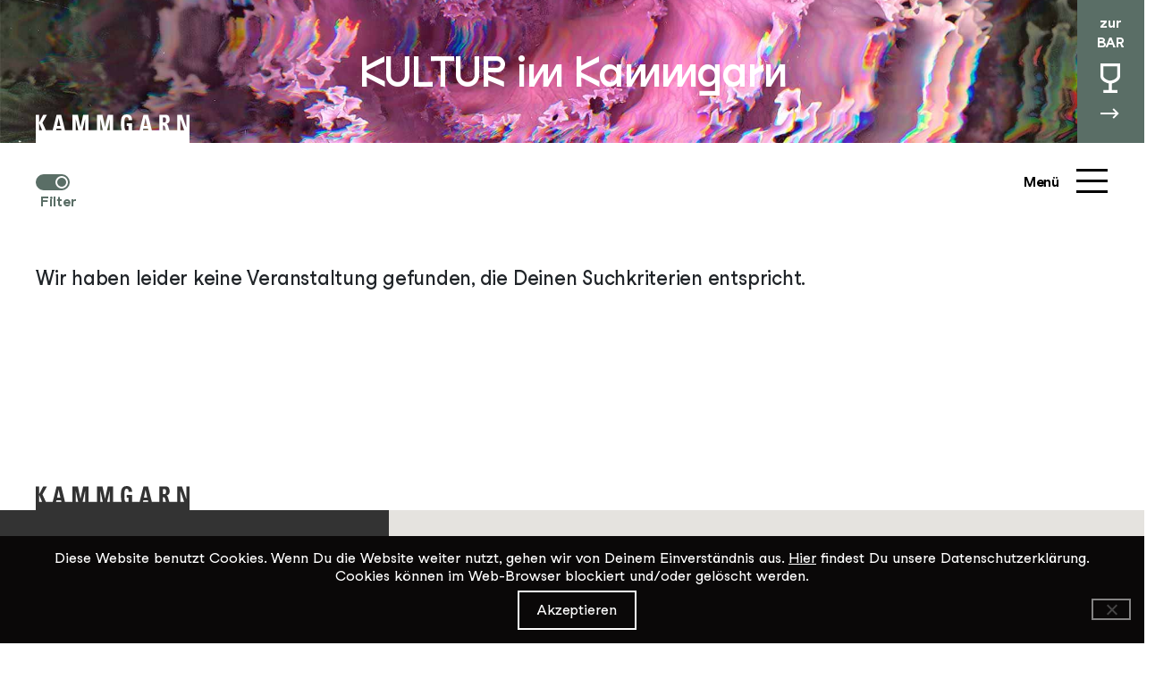

--- FILE ---
content_type: text/html; charset=UTF-8
request_url: https://kammgarn.ch/suche/?_genres=degustation
body_size: 21240
content:

<!doctype html>
<!--[if lt IE 9]><html class="no-js no-svg ie lt-ie9 lt-ie8 lt-ie7" lang="de-CH"> <![endif]-->
<!--[if IE 9]><html class="no-js no-svg ie ie9 lt-ie9 lt-ie8" lang="de-CH"> <![endif]-->
<!--[if gt IE 9]><!--><html class="no-js no-svg" lang="de-CH"> <!--<![endif]-->
<head>
    <meta charset="UTF-8" />
    <meta name="description" content="Kulturlokal in Schaffhausen">
    <link rel="stylesheet" href="https://kammgarn.ch/wp-content/themes/kammgarn/style.css" type="text/css" media="screen" />
<link rel="stylesheet" type="text/css" href="https://kammgarn.ch/wp-content/themes/kammgarn/static/css/all-8a5a72ab8a.min.css">
<style>
/* Define CSS variables with Twig-generated values */
:root {
  --hauptfarbe: #5a6e66;
  --hauptfarbelight: #deffb0;
  --hintergrundbild: https://kammgarn.ch/wp-content/uploads/2025/12/JAN_zierkohl_Scan_2000px.jpg;
}


/* Development indicator */
</style>    <meta http-equiv="Content-Type" content="text/html; charset=UTF-8" />
    <meta http-equiv="X-UA-Compatible" content="IE=edge">
    <meta name="viewport" content="width=device-width, initial-scale=1">
    <link rel="author" href="https://kammgarn.ch/wp-content/themes/kammgarn/humans.txt" />
    <link rel="pingback" href="https://kammgarn.ch/xmlrpc.php" />
    <link rel="profile" href="https://gmpg.org/xfn/11">
    <link rel="apple-touch-icon" sizes="180x180" href="/apple-touch-icon.png">
    <link rel="icon" type="image/png" sizes="32x32" href="/favicon-32x32.png">
    <link rel="icon" type="image/png" sizes="16x16" href="/favicon-16x16.png">
    <link rel="manifest" href="/site.webmanifest">
    <link rel="mask-icon" href="/safari-pinned-tab.svg" color="#5bbad5">
    <meta name="msapplication-TileColor" content="#00aba9">
    <meta name="theme-color" content="#ffffff">

	<!-- Google tag (gtag.js) -->
<script async src="https://www.googletagmanager.com/gtag/js?id=G-XFSML6JW4G"></script>
<script>
  window.dataLayer = window.dataLayer || [];
  function gtag(){dataLayer.push(arguments);}
  gtag('js', new Date());

  gtag('config', 'G-XFSML6JW4G');
</script>

<!-- Meta Pixel Code -->
<script>
!function(f,b,e,v,n,t,s)
{if(f.fbq)return;n=f.fbq=function(){n.callMethod?
n.callMethod.apply(n,arguments):n.queue.push(arguments)};
if(!f._fbq)f._fbq=n;n.push=n;n.loaded=!0;n.version='2.0';
n.queue=[];t=b.createElement(e);t.async=!0;
t.src=v;s=b.getElementsByTagName(e)[0];
s.parentNode.insertBefore(t,s)}(window, document,'script',
'https://connect.facebook.net/en_US/fbevents.js');
fbq('init', '949736322769048');
fbq('track', 'PageView');
</script>
<noscript><img height="1" width="1" style="display:none"
src="https://www.facebook.com/tr?id=949736322769048&ev=PageView&noscript=1"
/></noscript>
<!-- End Meta Pixel Code -->

<!-- Meta Pixel Code -->
<script>
!function(f,b,e,v,n,t,s)
{if(f.fbq)return;n=f.fbq=function(){n.callMethod?
n.callMethod.apply(n,arguments):n.queue.push(arguments)};
if(!f._fbq)f._fbq=n;n.push=n;n.loaded=!0;n.version='2.0';
n.queue=[];t=b.createElement(e);t.async=!0;
t.src=v;s=b.getElementsByTagName(e)[0];
s.parentNode.insertBefore(t,s)}(window, document,'script',
'https://connect.facebook.net/en_US/fbevents.js');
fbq('init', '1485361784889293');
fbq('track', 'PageView');
</script>
<noscript><img height="1" width="1" style="display:none"
src="https://www.facebook.com/tr?id=1485361784889293&ev=PageView&noscript=1"
/></noscript>
<!-- End Meta Pixel Code -->
    <meta name='robots' content='index, follow, max-image-preview:large, max-snippet:-1, max-video-preview:-1' />

	<!-- This site is optimized with the Yoast SEO plugin v26.7 - https://yoast.com/wordpress/plugins/seo/ -->
	<title>Suche - Kammgarn</title>
	<link rel="canonical" href="https://kammgarn.ch/suche/" />
	<meta property="og:locale" content="de_DE" />
	<meta property="og:type" content="article" />
	<meta property="og:title" content="Suche - Kammgarn" />
	<meta property="og:url" content="https://kammgarn.ch/suche/" />
	<meta property="og:site_name" content="Kammgarn" />
	<meta property="article:publisher" content="https://www.facebook.com/kammgarn" />
	<meta property="article:modified_time" content="2022-07-10T23:20:34+00:00" />
	<meta name="twitter:card" content="summary_large_image" />
	<script type="application/ld+json" class="yoast-schema-graph">{"@context":"https://schema.org","@graph":[{"@type":"WebPage","@id":"https://kammgarn.ch/suche/","url":"https://kammgarn.ch/suche/","name":"Suche - Kammgarn","isPartOf":{"@id":"https://kammgarn.ch/#website"},"datePublished":"2022-07-10T23:00:22+00:00","dateModified":"2022-07-10T23:20:34+00:00","breadcrumb":{"@id":"https://kammgarn.ch/suche/#breadcrumb"},"inLanguage":"de-CH","potentialAction":[{"@type":"ReadAction","target":["https://kammgarn.ch/suche/"]}]},{"@type":"BreadcrumbList","@id":"https://kammgarn.ch/suche/#breadcrumb","itemListElement":[{"@type":"ListItem","position":1,"name":"Home","item":"https://kammgarn.ch/"},{"@type":"ListItem","position":2,"name":"Suche"}]},{"@type":"WebSite","@id":"https://kammgarn.ch/#website","url":"https://kammgarn.ch/","name":"Kammgarn","description":"Kulturlokal in Schaffhausen","publisher":{"@id":"https://kammgarn.ch/#organization"},"potentialAction":[{"@type":"SearchAction","target":{"@type":"EntryPoint","urlTemplate":"https://kammgarn.ch/?s={search_term_string}"},"query-input":{"@type":"PropertyValueSpecification","valueRequired":true,"valueName":"search_term_string"}}],"inLanguage":"de-CH"},{"@type":"Organization","@id":"https://kammgarn.ch/#organization","name":"Kammgarn Schaffhausen","alternateName":"Kammgarn","url":"https://kammgarn.ch/","logo":{"@type":"ImageObject","inLanguage":"de-CH","@id":"https://kammgarn.ch/#/schema/logo/image/","url":"https://kammgarn.ch/wp-content/uploads/2025/06/KiK_Logo_ohnezusatz-rand.svg","contentUrl":"https://kammgarn.ch/wp-content/uploads/2025/06/KiK_Logo_ohnezusatz-rand.svg","width":"1024","height":"1024","caption":"Kammgarn Schaffhausen"},"image":{"@id":"https://kammgarn.ch/#/schema/logo/image/"},"sameAs":["https://www.facebook.com/kammgarn","https://www.instagram.com/kammgarn_sh/"]}]}</script>
	<!-- / Yoast SEO plugin. -->


<link rel="alternate" type="application/rss+xml" title="Kammgarn &raquo; Feed" href="https://kammgarn.ch/feed/" />
<link rel="alternate" type="application/rss+xml" title="Kammgarn &raquo; Kommentar-Feed" href="https://kammgarn.ch/comments/feed/" />
<link rel="alternate" title="oEmbed (JSON)" type="application/json+oembed" href="https://kammgarn.ch/wp-json/oembed/1.0/embed?url=https%3A%2F%2Fkammgarn.ch%2Fsuche%2F" />
<link rel="alternate" title="oEmbed (XML)" type="text/xml+oembed" href="https://kammgarn.ch/wp-json/oembed/1.0/embed?url=https%3A%2F%2Fkammgarn.ch%2Fsuche%2F&#038;format=xml" />
<style id='wp-img-auto-sizes-contain-inline-css' type='text/css'>
img:is([sizes=auto i],[sizes^="auto," i]){contain-intrinsic-size:3000px 1500px}
/*# sourceURL=wp-img-auto-sizes-contain-inline-css */
</style>

<style id='wp-emoji-styles-inline-css' type='text/css'>

	img.wp-smiley, img.emoji {
		display: inline !important;
		border: none !important;
		box-shadow: none !important;
		height: 1em !important;
		width: 1em !important;
		margin: 0 0.07em !important;
		vertical-align: -0.1em !important;
		background: none !important;
		padding: 0 !important;
	}
/*# sourceURL=wp-emoji-styles-inline-css */
</style>
<link rel='stylesheet' id='wp-block-library-css' href='https://kammgarn.ch/wp-includes/css/dist/block-library/style.min.css?ver=6.9' type='text/css' media='all' />
<style id='wp-block-heading-inline-css' type='text/css'>
h1:where(.wp-block-heading).has-background,h2:where(.wp-block-heading).has-background,h3:where(.wp-block-heading).has-background,h4:where(.wp-block-heading).has-background,h5:where(.wp-block-heading).has-background,h6:where(.wp-block-heading).has-background{padding:1.25em 2.375em}h1.has-text-align-left[style*=writing-mode]:where([style*=vertical-lr]),h1.has-text-align-right[style*=writing-mode]:where([style*=vertical-rl]),h2.has-text-align-left[style*=writing-mode]:where([style*=vertical-lr]),h2.has-text-align-right[style*=writing-mode]:where([style*=vertical-rl]),h3.has-text-align-left[style*=writing-mode]:where([style*=vertical-lr]),h3.has-text-align-right[style*=writing-mode]:where([style*=vertical-rl]),h4.has-text-align-left[style*=writing-mode]:where([style*=vertical-lr]),h4.has-text-align-right[style*=writing-mode]:where([style*=vertical-rl]),h5.has-text-align-left[style*=writing-mode]:where([style*=vertical-lr]),h5.has-text-align-right[style*=writing-mode]:where([style*=vertical-rl]),h6.has-text-align-left[style*=writing-mode]:where([style*=vertical-lr]),h6.has-text-align-right[style*=writing-mode]:where([style*=vertical-rl]){rotate:180deg}
/*# sourceURL=https://kammgarn.ch/wp-includes/blocks/heading/style.min.css */
</style>
<style id='wp-block-paragraph-inline-css' type='text/css'>
.is-small-text{font-size:.875em}.is-regular-text{font-size:1em}.is-large-text{font-size:2.25em}.is-larger-text{font-size:3em}.has-drop-cap:not(:focus):first-letter{float:left;font-size:8.4em;font-style:normal;font-weight:100;line-height:.68;margin:.05em .1em 0 0;text-transform:uppercase}body.rtl .has-drop-cap:not(:focus):first-letter{float:none;margin-left:.1em}p.has-drop-cap.has-background{overflow:hidden}:root :where(p.has-background){padding:1.25em 2.375em}:where(p.has-text-color:not(.has-link-color)) a{color:inherit}p.has-text-align-left[style*="writing-mode:vertical-lr"],p.has-text-align-right[style*="writing-mode:vertical-rl"]{rotate:180deg}
/*# sourceURL=https://kammgarn.ch/wp-includes/blocks/paragraph/style.min.css */
</style>
<style id='wp-block-spacer-inline-css' type='text/css'>
.wp-block-spacer{clear:both}
/*# sourceURL=https://kammgarn.ch/wp-includes/blocks/spacer/style.min.css */
</style>
<style id='global-styles-inline-css' type='text/css'>
:root{--wp--preset--aspect-ratio--square: 1;--wp--preset--aspect-ratio--4-3: 4/3;--wp--preset--aspect-ratio--3-4: 3/4;--wp--preset--aspect-ratio--3-2: 3/2;--wp--preset--aspect-ratio--2-3: 2/3;--wp--preset--aspect-ratio--16-9: 16/9;--wp--preset--aspect-ratio--9-16: 9/16;--wp--preset--color--black: #000000;--wp--preset--color--cyan-bluish-gray: #abb8c3;--wp--preset--color--white: #ffffff;--wp--preset--color--pale-pink: #f78da7;--wp--preset--color--vivid-red: #cf2e2e;--wp--preset--color--luminous-vivid-orange: #ff6900;--wp--preset--color--luminous-vivid-amber: #fcb900;--wp--preset--color--light-green-cyan: #7bdcb5;--wp--preset--color--vivid-green-cyan: #00d084;--wp--preset--color--pale-cyan-blue: #8ed1fc;--wp--preset--color--vivid-cyan-blue: #0693e3;--wp--preset--color--vivid-purple: #9b51e0;--wp--preset--gradient--vivid-cyan-blue-to-vivid-purple: linear-gradient(135deg,rgb(6,147,227) 0%,rgb(155,81,224) 100%);--wp--preset--gradient--light-green-cyan-to-vivid-green-cyan: linear-gradient(135deg,rgb(122,220,180) 0%,rgb(0,208,130) 100%);--wp--preset--gradient--luminous-vivid-amber-to-luminous-vivid-orange: linear-gradient(135deg,rgb(252,185,0) 0%,rgb(255,105,0) 100%);--wp--preset--gradient--luminous-vivid-orange-to-vivid-red: linear-gradient(135deg,rgb(255,105,0) 0%,rgb(207,46,46) 100%);--wp--preset--gradient--very-light-gray-to-cyan-bluish-gray: linear-gradient(135deg,rgb(238,238,238) 0%,rgb(169,184,195) 100%);--wp--preset--gradient--cool-to-warm-spectrum: linear-gradient(135deg,rgb(74,234,220) 0%,rgb(151,120,209) 20%,rgb(207,42,186) 40%,rgb(238,44,130) 60%,rgb(251,105,98) 80%,rgb(254,248,76) 100%);--wp--preset--gradient--blush-light-purple: linear-gradient(135deg,rgb(255,206,236) 0%,rgb(152,150,240) 100%);--wp--preset--gradient--blush-bordeaux: linear-gradient(135deg,rgb(254,205,165) 0%,rgb(254,45,45) 50%,rgb(107,0,62) 100%);--wp--preset--gradient--luminous-dusk: linear-gradient(135deg,rgb(255,203,112) 0%,rgb(199,81,192) 50%,rgb(65,88,208) 100%);--wp--preset--gradient--pale-ocean: linear-gradient(135deg,rgb(255,245,203) 0%,rgb(182,227,212) 50%,rgb(51,167,181) 100%);--wp--preset--gradient--electric-grass: linear-gradient(135deg,rgb(202,248,128) 0%,rgb(113,206,126) 100%);--wp--preset--gradient--midnight: linear-gradient(135deg,rgb(2,3,129) 0%,rgb(40,116,252) 100%);--wp--preset--font-size--small: 13px;--wp--preset--font-size--medium: 20px;--wp--preset--font-size--large: 36px;--wp--preset--font-size--x-large: 42px;--wp--preset--spacing--20: 0.44rem;--wp--preset--spacing--30: 0.67rem;--wp--preset--spacing--40: 1rem;--wp--preset--spacing--50: 1.5rem;--wp--preset--spacing--60: 2.25rem;--wp--preset--spacing--70: 3.38rem;--wp--preset--spacing--80: 5.06rem;--wp--preset--shadow--natural: 6px 6px 9px rgba(0, 0, 0, 0.2);--wp--preset--shadow--deep: 12px 12px 50px rgba(0, 0, 0, 0.4);--wp--preset--shadow--sharp: 6px 6px 0px rgba(0, 0, 0, 0.2);--wp--preset--shadow--outlined: 6px 6px 0px -3px rgb(255, 255, 255), 6px 6px rgb(0, 0, 0);--wp--preset--shadow--crisp: 6px 6px 0px rgb(0, 0, 0);}:where(.is-layout-flex){gap: 0.5em;}:where(.is-layout-grid){gap: 0.5em;}body .is-layout-flex{display: flex;}.is-layout-flex{flex-wrap: wrap;align-items: center;}.is-layout-flex > :is(*, div){margin: 0;}body .is-layout-grid{display: grid;}.is-layout-grid > :is(*, div){margin: 0;}:where(.wp-block-columns.is-layout-flex){gap: 2em;}:where(.wp-block-columns.is-layout-grid){gap: 2em;}:where(.wp-block-post-template.is-layout-flex){gap: 1.25em;}:where(.wp-block-post-template.is-layout-grid){gap: 1.25em;}.has-black-color{color: var(--wp--preset--color--black) !important;}.has-cyan-bluish-gray-color{color: var(--wp--preset--color--cyan-bluish-gray) !important;}.has-white-color{color: var(--wp--preset--color--white) !important;}.has-pale-pink-color{color: var(--wp--preset--color--pale-pink) !important;}.has-vivid-red-color{color: var(--wp--preset--color--vivid-red) !important;}.has-luminous-vivid-orange-color{color: var(--wp--preset--color--luminous-vivid-orange) !important;}.has-luminous-vivid-amber-color{color: var(--wp--preset--color--luminous-vivid-amber) !important;}.has-light-green-cyan-color{color: var(--wp--preset--color--light-green-cyan) !important;}.has-vivid-green-cyan-color{color: var(--wp--preset--color--vivid-green-cyan) !important;}.has-pale-cyan-blue-color{color: var(--wp--preset--color--pale-cyan-blue) !important;}.has-vivid-cyan-blue-color{color: var(--wp--preset--color--vivid-cyan-blue) !important;}.has-vivid-purple-color{color: var(--wp--preset--color--vivid-purple) !important;}.has-black-background-color{background-color: var(--wp--preset--color--black) !important;}.has-cyan-bluish-gray-background-color{background-color: var(--wp--preset--color--cyan-bluish-gray) !important;}.has-white-background-color{background-color: var(--wp--preset--color--white) !important;}.has-pale-pink-background-color{background-color: var(--wp--preset--color--pale-pink) !important;}.has-vivid-red-background-color{background-color: var(--wp--preset--color--vivid-red) !important;}.has-luminous-vivid-orange-background-color{background-color: var(--wp--preset--color--luminous-vivid-orange) !important;}.has-luminous-vivid-amber-background-color{background-color: var(--wp--preset--color--luminous-vivid-amber) !important;}.has-light-green-cyan-background-color{background-color: var(--wp--preset--color--light-green-cyan) !important;}.has-vivid-green-cyan-background-color{background-color: var(--wp--preset--color--vivid-green-cyan) !important;}.has-pale-cyan-blue-background-color{background-color: var(--wp--preset--color--pale-cyan-blue) !important;}.has-vivid-cyan-blue-background-color{background-color: var(--wp--preset--color--vivid-cyan-blue) !important;}.has-vivid-purple-background-color{background-color: var(--wp--preset--color--vivid-purple) !important;}.has-black-border-color{border-color: var(--wp--preset--color--black) !important;}.has-cyan-bluish-gray-border-color{border-color: var(--wp--preset--color--cyan-bluish-gray) !important;}.has-white-border-color{border-color: var(--wp--preset--color--white) !important;}.has-pale-pink-border-color{border-color: var(--wp--preset--color--pale-pink) !important;}.has-vivid-red-border-color{border-color: var(--wp--preset--color--vivid-red) !important;}.has-luminous-vivid-orange-border-color{border-color: var(--wp--preset--color--luminous-vivid-orange) !important;}.has-luminous-vivid-amber-border-color{border-color: var(--wp--preset--color--luminous-vivid-amber) !important;}.has-light-green-cyan-border-color{border-color: var(--wp--preset--color--light-green-cyan) !important;}.has-vivid-green-cyan-border-color{border-color: var(--wp--preset--color--vivid-green-cyan) !important;}.has-pale-cyan-blue-border-color{border-color: var(--wp--preset--color--pale-cyan-blue) !important;}.has-vivid-cyan-blue-border-color{border-color: var(--wp--preset--color--vivid-cyan-blue) !important;}.has-vivid-purple-border-color{border-color: var(--wp--preset--color--vivid-purple) !important;}.has-vivid-cyan-blue-to-vivid-purple-gradient-background{background: var(--wp--preset--gradient--vivid-cyan-blue-to-vivid-purple) !important;}.has-light-green-cyan-to-vivid-green-cyan-gradient-background{background: var(--wp--preset--gradient--light-green-cyan-to-vivid-green-cyan) !important;}.has-luminous-vivid-amber-to-luminous-vivid-orange-gradient-background{background: var(--wp--preset--gradient--luminous-vivid-amber-to-luminous-vivid-orange) !important;}.has-luminous-vivid-orange-to-vivid-red-gradient-background{background: var(--wp--preset--gradient--luminous-vivid-orange-to-vivid-red) !important;}.has-very-light-gray-to-cyan-bluish-gray-gradient-background{background: var(--wp--preset--gradient--very-light-gray-to-cyan-bluish-gray) !important;}.has-cool-to-warm-spectrum-gradient-background{background: var(--wp--preset--gradient--cool-to-warm-spectrum) !important;}.has-blush-light-purple-gradient-background{background: var(--wp--preset--gradient--blush-light-purple) !important;}.has-blush-bordeaux-gradient-background{background: var(--wp--preset--gradient--blush-bordeaux) !important;}.has-luminous-dusk-gradient-background{background: var(--wp--preset--gradient--luminous-dusk) !important;}.has-pale-ocean-gradient-background{background: var(--wp--preset--gradient--pale-ocean) !important;}.has-electric-grass-gradient-background{background: var(--wp--preset--gradient--electric-grass) !important;}.has-midnight-gradient-background{background: var(--wp--preset--gradient--midnight) !important;}.has-small-font-size{font-size: var(--wp--preset--font-size--small) !important;}.has-medium-font-size{font-size: var(--wp--preset--font-size--medium) !important;}.has-large-font-size{font-size: var(--wp--preset--font-size--large) !important;}.has-x-large-font-size{font-size: var(--wp--preset--font-size--x-large) !important;}
/*# sourceURL=global-styles-inline-css */
</style>

<style id='classic-theme-styles-inline-css' type='text/css'>
/*! This file is auto-generated */
.wp-block-button__link{color:#fff;background-color:#32373c;border-radius:9999px;box-shadow:none;text-decoration:none;padding:calc(.667em + 2px) calc(1.333em + 2px);font-size:1.125em}.wp-block-file__button{background:#32373c;color:#fff;text-decoration:none}
/*# sourceURL=/wp-includes/css/classic-themes.min.css */
</style>
<link rel='stylesheet' id='peds-sidebar-css-css' href='https://kammgarn.ch/wp-content/plugins/post-expire-date-sidebar/expire.css?ver=6.9' type='text/css' media='all' />
<link rel='stylesheet' id='cookie-notice-front-css' href='https://kammgarn.ch/wp-content/plugins/cookie-notice/css/front.min.css?ver=2.5.11' type='text/css' media='all' />
<link rel='stylesheet' id='bodhi-svgs-attachment-css' href='https://kammgarn.ch/wp-content/plugins/svg-support/css/svgs-attachment.css' type='text/css' media='all' />
<style id='block-visibility-screen-size-styles-inline-css' type='text/css'>
/* Large screens (desktops, 992px and up) */
@media ( min-width: 992px ) {
	.block-visibility-hide-large-screen {
		display: none !important;
	}
}

/* Medium screens (tablets, between 768px and 992px) */
@media ( min-width: 768px ) and ( max-width: 991.98px ) {
	.block-visibility-hide-medium-screen {
		display: none !important;
	}
}

/* Small screens (mobile devices, less than 768px) */
@media ( max-width: 767.98px ) {
	.block-visibility-hide-small-screen {
		display: none !important;
	}
}
/*# sourceURL=block-visibility-screen-size-styles-inline-css */
</style>
<script type="text/javascript" id="cookie-notice-front-js-before">
/* <![CDATA[ */
var cnArgs = {"ajaxUrl":"https:\/\/kammgarn.ch\/wp-admin\/admin-ajax.php","nonce":"dd51aed12b","hideEffect":"fade","position":"bottom","onScroll":false,"onScrollOffset":100,"onClick":false,"cookieName":"cookie_notice_accepted","cookieTime":2592000,"cookieTimeRejected":2592000,"globalCookie":false,"redirection":false,"cache":true,"revokeCookies":false,"revokeCookiesOpt":"automatic"};

//# sourceURL=cookie-notice-front-js-before
/* ]]> */
</script>
<script type="text/javascript" src="https://kammgarn.ch/wp-content/plugins/cookie-notice/js/front.min.js?ver=2.5.11" id="cookie-notice-front-js"></script>
<script type="text/javascript" src="https://kammgarn.ch/wp-includes/js/jquery/jquery.min.js?ver=3.7.1" id="jquery-core-js"></script>
<script type="text/javascript" src="https://kammgarn.ch/wp-includes/js/jquery/jquery-migrate.min.js?ver=3.4.1" id="jquery-migrate-js"></script>
<link rel="https://api.w.org/" href="https://kammgarn.ch/wp-json/" /><link rel="alternate" title="JSON" type="application/json" href="https://kammgarn.ch/wp-json/wp/v2/pages/332" /><link rel="EditURI" type="application/rsd+xml" title="RSD" href="https://kammgarn.ch/xmlrpc.php?rsd" />
<meta name="generator" content="WordPress 6.9" />
<link rel='shortlink' href='https://kammgarn.ch/?p=332' />


    
    
    			<link rel='stylesheet' id='wpforms-classic-full-css' href='https://kammgarn.ch/wp-content/plugins/wpforms/assets/css/frontend/classic/wpforms-full.min.css?ver=1.9.8.7' type='text/css' media='all' />
</head>

 
	<body data-rsssl=1 class="wp-singular page-template page-template-page-facet page-template-page-facet-php page page-id-332 wp-theme-kammgarn cookies-not-set " data-template="base.twig">
		<a class="skip-link screen-reader-text" alt="zum Content" href="#content">Zum Inhalt springen</a>


		<header class="header  " id="header" >
							 
				<div class="wrapper">
					<h1 class="hdr-logo" role="banner">
															<a class="hdr-logo-link" alt="Zum Programm" href="https://kammgarn.ch" rel="home">KULTUR im Kammgarn</a>
												</h1>
									<a alt="Zur Bar" href="/bar"><div id="beizlink"><div class="bbdiv">zur<br />BAR</div>
					<div class="bbsvg">
						<svg class="desktop" width="23" height="62" viewBox="0 0 23 62" fill="none" xmlns="http://www.w3.org/2000/svg">
						<path d="M21.9601 0.0265529V0H0V3.31911V14.2537C0 15.6079 0.519056 16.8293 1.26437 17.825C2.38233 19.3253 3.99274 20.4538 5.72293 21.2769C6.90744 21.8212 8.13188 22.2063 9.34301 22.4054V29.6809H3.15426V33H18.9123V29.6809H12.6703V22.4187C13.2825 22.3125 13.908 22.1664 14.5336 21.9673C16.3037 21.3964 18.0605 20.467 19.4713 19.2058C20.1766 18.5818 20.7889 17.8649 21.2547 17.0285C21.7072 16.2053 22.0133 15.2627 22.0133 14.2404V0.0265529H21.9734H21.9601ZM18.0472 15.8468C17.4083 16.7231 16.1972 17.6392 14.853 18.2499C13.5221 18.8872 12.0315 19.2323 10.9933 19.2323C10.3013 19.2323 9.39625 19.0863 8.49123 18.7942C7.12039 18.3561 5.72293 17.5993 4.75136 16.7231C4.27223 16.285 3.89958 15.8336 3.66001 15.4087C3.42045 14.9839 3.32728 14.5989 3.32728 14.2271V3.31911H18.6727V14.2537C18.6727 14.7449 18.4864 15.2627 18.0605 15.8601L18.0472 15.8468Z" fill="white"/>
						<path d="M-0.000411424 56.0391L19.209 56.0391" stroke="white" stroke-width="2" stroke-miterlimit="10"/>
						<path d="M14.2305 51L19.209 56.04L14.2305 60.9918" stroke="white" stroke-width="2" stroke-miterlimit="10"/>
						</svg>
						<svg class="mobile" width="14" height="20" viewBox="0 0 14 20" fill="none" xmlns="http://www.w3.org/2000/svg">
						<path d="M13.74 0.308569V0.292969H0.822266V2.24537V8.67747C0.822266 9.47407 1.12766 10.1926 1.56606 10.7783C2.22366 11.6608 3.17096 12.3246 4.18876 12.8088C4.88546 13.129 5.60576 13.3555 6.31816 13.4726V17.7523H2.67776V19.7047H11.9472V17.7523H8.27547V13.4804C8.63557 13.418 9.00347 13.332 9.37147 13.2149C10.4127 12.8791 11.4462 12.3324 12.276 11.5905C12.691 11.2234 13.0511 10.8017 13.3251 10.3097C13.5913 9.82547 13.7713 9.27097 13.7713 8.66967V0.308569H13.7479H13.74ZM11.4383 9.61457C11.0625 10.1301 10.3501 10.6689 9.55937 11.0282C8.77647 11.4031 7.89967 11.6061 7.28897 11.6061C6.88187 11.6061 6.34947 11.5202 5.81717 11.3484C5.01077 11.0907 4.18877 10.6455 3.61727 10.1301C3.33537 9.87237 3.11617 9.60677 2.97527 9.35687C2.83437 9.10697 2.77957 8.88047 2.77957 8.66187V2.24537H11.8063V8.67747C11.8063 8.96637 11.6967 9.27097 11.4462 9.62247L11.4383 9.61457Z" fill="white"/>
						</svg>



					</div>

					</div></a>
									<div id="nav-wrapper">
						<div class="menudiv first">
							<div class="row">
								<div class="menutitle col-md-6"><a alt="Home" href="/">Kultur im Kammgarn</a></div>
								<nav id="nav-main" class="nav-main col-md-3" role="navigation">
										<ul>
			<li class=" menu-item menu-item-type-custom menu-item-object-custom current-menu-ancestor current-menu-parent menu-item-131 menu-item-has-children hassubnav">
					<div class="subclik" data-link="/">Programm</div>
									<div class="submenu" data-link="Programm">	<ul>
			<li class=" menu-item menu-item-type-custom menu-item-object-custom menu-item-613">
					<a target="" alt="Aktuelles Programm Link" href="/">Aktuelles Programm</a>
							</li>
			<li class=" menu-item menu-item-type-post_type menu-item-object-page current-menu-item page_item page-item-332 current_page_item menu-item-612">
					<a target="" alt="Suche Link" href="https://kammgarn.ch/suche/">Suche</a>
							</li>
		</ul>
</div>
					</li>
			<li class=" menu-item menu-item-type-post_type menu-item-object-page menu-item-270">
					<a target="" alt="Archiv Link" href="https://kammgarn.ch/archiv/">Archiv</a>
							</li>
			<li class=" menu-item menu-item-type-custom menu-item-object-custom menu-item-425">
					<a target="" alt="Team Link" href="/team/?_lokal=kultur-im-kammgarn">Team</a>
							</li>
			<li class=" menu-item menu-item-type-post_type menu-item-object-page menu-item-4910">
					<a target="" alt="Über uns Link" href="https://kammgarn.ch/ueber-uns/">Über uns</a>
							</li>
			<li class=" menu-item menu-item-type-post_type menu-item-object-page menu-item-6002">
					<a target="" alt="Newsletter Link" href="https://kammgarn.ch/newsletter/">Newsletter</a>
							</li>
			<li class=" menu-item menu-item-type-custom menu-item-object-custom menu-item-14430">
					<a target="" alt="Die Kammgarn mieten Link" href="/infos/technik/#vermietung">Die Kammgarn mieten</a>
							</li>
		</ul>
								</nav><!-- #nav -->
								<nav id="nav-main3" class="nav-main col-md-3" role="navigation">
										<ul>
			<li class=" menu-item menu-item-type-post_type menu-item-object-page menu-item-637 menu-item-has-children hassubnav">
					<div class="subclik" data-link="https://kammgarn.ch/infos/">Infos</div>
									<div class="submenu" data-link="Infos">	<ul>
			<li class=" menu-item menu-item-type-post_type menu-item-object-page menu-item-639">
					<a target="" alt="Technik // Bands // Vermietung Link" href="https://kammgarn.ch/infos/technik/">Technik // Bands // Vermietung</a>
							</li>
			<li class=" menu-item menu-item-type-post_type menu-item-object-page menu-item-640">
					<a target="" alt="Vorverkauf // Einlassregeln Link" href="https://kammgarn.ch/infos/einlassregeln/">Vorverkauf // Einlassregeln</a>
							</li>
			<li class=" menu-item menu-item-type-post_type menu-item-object-page menu-item-5402">
					<a target="" alt="Anreise // Barrierefreiheit Link" href="https://kammgarn.ch/anreise-barrierefreiheit/">Anreise // Barrierefreiheit</a>
							</li>
			<li class="menucloselink menu-item menu-item-type-custom menu-item-object-custom menu-item-5365">
					<a target="" alt="Vergünstigungen Link" href="/verguenstigungen/">Vergünstigungen</a>
							</li>
		</ul>
</div>
					</li>
			<li class="menucloselink menu-item menu-item-type-custom menu-item-object-custom menu-item-4906">
					<a target="" alt="Kontakt Link" href="/#kontakt">Kontakt</a>
							</li>
			<li class=" menu-item menu-item-type-post_type menu-item-object-page menu-item-683">
					<a target="" alt="Abos // Gutscheine Link" href="https://kammgarn.ch/abos-gutscheine/">Abos // Gutscheine</a>
							</li>
			<li class=" menu-item menu-item-type-post_type menu-item-object-page menu-item-638">
					<a target="" alt="Lost &#038; Found Link" href="https://kammgarn.ch/infos/lost-found/">Lost &#038; Found</a>
							</li>
			<li class=" menu-item menu-item-type-post_type menu-item-object-page menu-item-5420">
					<a target="" alt="Offene Stellen Link" href="https://kammgarn.ch/jobs/">Offene Stellen</a>
							</li>
			<li class=" menu-item menu-item-type-post_type menu-item-object-page menu-item-8673">
					<a target="" alt="Merchandise Link" href="https://kammgarn.ch/merchandise/">Merchandise</a>
							</li>
			<li class=" menu-item menu-item-type-post_type menu-item-object-page menu-item-14330">
					<a target="" alt="Transformationsprozess Link" href="https://kammgarn.ch/transformationsprozess_kurz/">Transformationsprozess</a>
							</li>
		</ul>
								</nav><!-- #nav -->
							</div>
						</div>

						<div class="menudiv second">
							<div class="row">
								<div class="menutitle col-md-6"><a alt="Beiz" href="/bar">Kammgarn Bar</a></div>

																	<nav id="nav-main2" class="nav-main col-md-3" role="navigation">
									<ul>
										<li>
										<p>Öffnungszeiten:</p>
<p>Donnerstag / Freitag<br />
17:00 – 00:30 / 01:30</p>
<p>Samstag<br />
21:00 – 01:30</p>
<p>An Tagen mit Veranstaltungen in der Halle öffnen wir auch sonst mal. Check unsere Social Media Kanäle, damit du nichts verpasst!</p>
<p><a href="https://kammgarn.ch/bar/">Mehr erfahren</a></p>

										</li>
									</ul>
									</nav><!-- #nav -->
															</div>
						</div>

						<a href="#" alt="Menü schliessen" id="close"><div class="hamburger"><div class="beschriftung">schliessen</div>
						<img src="/wp-content/themes/kammgarn/static/images/Close.svg" alt="Schliessen Icon" class="zurueckx" />
						</div></a>
					</div>

					<div id="subnav-wrapper">
						<div class="menudiv">
							<div class="row">

							</div>
						</div>


						<a href="#" alt="Eine Ebene zurück im Menü" id="closesub" class="backvarf"><div class="hamburger"><svg width="30" height="24" viewBox="0 0 30 24" fill="none" xmlns="http://www.w3.org/2000/svg">
						<path d="M0.93934 10.9393C0.353553 11.5251 0.353553 12.4749 0.93934 13.0607L10.4853 22.6066C11.0711 23.1924 12.0208 23.1924 12.6066 22.6066C13.1924 22.0208 13.1924 21.0711 12.6066 20.4853L4.12132 12L12.6066 3.51472C13.1924 2.92893 13.1924 1.97918 12.6066 1.3934C12.0208 0.80761 11.0711 0.80761 10.4853 1.3934L0.93934 10.9393ZM30 10.5L2 10.5L2 13.5L30 13.5L30 10.5Z" fill="white"/>
						</svg>


						</div></a>
						<a href="#" alt="Fenster schliessen" id="closes"><div class="hamburger"><div class="beschriftung">schliessen</div>
						<img src="/wp-content/themes/kammgarn/static/images/Close.svg" alt="Schliessen Icon" class="zurueckx" />
						</div></a>
					</div>


					<div id="floatingheader">
						<div class="row">
							<a alt="Zum Programm" href="/" alt="Programm Link" class="programm col">

															</a>
							<div class="logo col"><a alt="Home" href="/" alt="Home Link" class="home">&nbsp;</a></div>

							<a alt="Zur Bar" href="/bar" alt="Beiz Link" class="beiz col">
								zur Bar&nbsp;&nbsp;&nbsp;<svg width="13" height="13" viewBox="0 0 17 16" fill="none" xmlns="http://www.w3.org/2000/svg">
								<path d="M16.7071 8.70711C17.0976 8.31659 17.0976 7.68342 16.7071 7.2929L10.3431 0.928934C9.95262 0.53841 9.31946 0.538409 8.92893 0.928934C8.53841 1.31946 8.53841 1.95262 8.92893 2.34315L14.5858 8L8.92893 13.6569C8.53841 14.0474 8.53841 14.6805 8.92893 15.0711C9.31945 15.4616 9.95262 15.4616 10.3431 15.0711L16.7071 8.70711ZM-1.74846e-07 9L16 9L16 7L1.74846e-07 7L-1.74846e-07 9Z" fill="white"/>
								</svg>
															</a>
						</div>
					</div>
				
				</div>

			
			<a href="https://kammgarn.ch" rel="home" alt="Home" class="mobile-logo-link" id="mobilelogolink"></a>
		</header>
		<section id="facetnav">

		<div class="row">
			<div class="col-md-1 filterdiv">
							<a href="#" alt="Filter öffnen" id="facetbtnon" 	>
										
					

					<div class="hamburger">
						<svg width="38" height="18" viewBox="0 0 38 18" fill="none" xmlns="http://www.w3.org/2000/svg">
						<rect width="38" height="18" rx="9" class="fuellen" />
						<circle cx="9" cy="9" r="6" stroke="white" stroke-width="2" class="fuellen off" />
						<circle cx="29" cy="9" r="6" stroke="white" stroke-width="2" class="fuellen on" />
						</svg>
						<span>&nbsp;Filter</span>
					</div>
				</a>
						</div>
			<div class="col-md-10 mittelteil mittelteilon">
							<div class="facetcont genres">




					
													<div class="facetwp-facet facetwp-facet-genres facetwp-type-checkboxes" data-name="genres" data-type="checkboxes"></div>
															</div>
			</div>
			<div class="col-md-1">
				<a href="#" alt="Accessibility Menü" id="hamburger">
					<div class="hamburger">
						<div class="beschriftung">Men&uuml; &nbsp;&nbsp;&nbsp;</div>
						<svg width="35" height="27" viewBox="0 0 35 27" fill="none" xmlns="http://www.w3.org/2000/svg">
						<line x1="35" y1="1.5" x2="-1.31134e-07" y2="1.5" stroke="black" stroke-width="3" class="fuellen" />
						<line x1="35" y1="25.5" x2="-1.31134e-07" y2="25.5" stroke="black" stroke-width="3" class="fuellen" />
						<line x1="35" y1="13.5" x2="-1.31134e-07" y2="13.5" stroke="black" stroke-width="3" class="fuellen" />
						</svg>

					</div>
				</a>
			</div>
		</div>

					<div class="facetcont"  style="display:block">

									<div class="row toppad">

				<div class="col-md-4">
								<div class="facetwp-facet facetwp-facet-monat facetwp-type-monthly" data-name="monat" data-type="monthly"></div>
						</div>
													<div class="col-md-8">
									<div class="facetwp-facet facetwp-facet-suche facetwp-type-search" data-name="suche" data-type="search"></div>
							</div>
											</div>
							</div>
		

		</section>

				
		<section id="content" role="main" class="content-wrapper">
									<div class="wrapper ">
								
	<div class="content-wrapper">
		<article class="post-type-page" id="post-332">
			<section class="article-content">
												<div class="article-body">
					<div class="facetwp-template" data-name="eventssuche"><div class="sorrynomatches"><p>Wir haben leider keine Veranstaltung gefunden, die Deinen Suchkriterien entspricht.</p></div></div>


<div class="facetwp-facet facetwp-facet-pager_ facetwp-type-pager" data-name="pager_" data-type="pager"></div>

				</div>
			</section>
					</article>
	</div><!-- /content-wrapper -->
			</div>
					</section>
		<button id="myBtn" title="Beam me up!"><svg width="16" height="21" viewBox="0 0 16 21" fill="none" xmlns="http://www.w3.org/2000/svg">
		<path class="upbtn" d="M8.70711 0.292893C8.31658 -0.0976314 7.68342 -0.0976314 7.29289 0.292893L0.928932 6.65685C0.538407 7.04738 0.538407 7.68054 0.928932 8.07107C1.31946 8.46159 1.95262 8.46159 2.34315 8.07107L8 2.41421L13.6569 8.07107C14.0474 8.46159 14.6805 8.46159 15.0711 8.07107C15.4616 7.68054 15.4616 7.04738 15.0711 6.65685L8.70711 0.292893ZM9 21L9 1L7 1L7 21L9 21Z" fill="#ffffff"/>
		</svg>
<br />Beam<br />me up!</button>


					
								<div class="fladen"><div class="flader"><img alt="Loader Image" src="/wp-content/themes/kammgarn/static/images/loader.gif" /></div></div>
									<footer id="footer">
						<div class="imagecontaineroz" data-image="https://kammgarn.ch/wp-content/uploads/2025/12/JAN_zierkohl_Scan_2000px.jpg"></div>
<div class="row">
  <div class="col-md-4 ftext">
          KiK Kultur im Kammgarn<br />
Baumgartenstrasse 19<br />
8200 Schaffhausen<br />
<br />
Tel: 052 624 01 40<br />
<br />
Öffnungszeiten KiK-Büro: <br />
Mittwoch - Freitag 14:00 - 17:00<br />
        <div id="rescontent">
    <a href="#" id="closeres" alt="Fenster schliessen"><div class="hamburger"><div class="beschriftung">Zur&uuml;ck&nbsp;</div><img src="/wp-content/themes/kammgarn/static/images/Close.svg" alt="Fenster schliessen" class="zurueckx" /></div></a>
    	<div class="wrapper">
        
<h1 class="wp-block-heading">Reservation</h1>



<div style="height:41px" aria-hidden="true" class="wp-block-spacer"></div>



<p style="font-size:30px">Wir freuen uns, dich bald in der Kammgarn-Beiz begrüssen zu dürfen. <br><br>Bitte beachten: Die Beiz schliesst am 27. April, voraussichtlich bis im September 2024. Entsprechend nehmen wir in diesem Zeitraum keine Reservationen entgegen.</p>



<div style="height:41px" aria-hidden="true" class="wp-block-spacer"></div>



<p>Du kannst uns gerne auch telefonisch unter 052 625 24 03 erreichen. Bei einer Reservation am gleichen Tag muss die Reservation telefonisch getätigt werden!</p>



<div style="height:41px" aria-hidden="true" class="wp-block-spacer"></div>





<div style="height:41px" aria-hidden="true" class="wp-block-spacer"></div>

    	</div>
    </div>
    <br /><br />
        <a href="#" name="kontakt" id="kontaktformular" alt="Kontaktformular Button" class="button">Kontaktformular</a>
    <div id="rescontentkontakt">
    <a href="#" id="closeresk" alt="Fenster schliessen"><div class="hamburger"><div class="beschriftung">Zur&uuml;ck&nbsp;</div><img src="/wp-content/themes/kammgarn/static/images/Close.svg" alt="Fenster schliessen" class="zurueckx" /></div></a>
      <div class="wrapper">
       
<h1 class="has-text-align-left wp-block-heading">Kontaktformular Kultur</h1>



<div style="height:41px" aria-hidden="true" class="wp-block-spacer"></div>



<p>Du kannst uns gerne auch telefonisch unter 052 624 01 40 erreichen.</p>



<div style="height:41px" aria-hidden="true" class="wp-block-spacer"></div>


<div class="wpforms-container wpforms-container-full wpforms-block" id="wpforms-217"><form id="wpforms-form-217" class="wpforms-validate wpforms-form wpforms-ajax-form" data-formid="217" method="post" enctype="multipart/form-data" action="/suche/?_genres=degustation" data-token="e799f7c2b8e1bdb2580214e4ec9acd19" data-token-time="1769064523"><noscript class="wpforms-error-noscript">Bitte aktivieren Sie JavaScript in Ihrem Browser, um dieses Formular fertigzustellen.</noscript><div class="wpforms-field-container"><div id="wpforms-217-field_0-container" class="wpforms-field wpforms-field-name" data-field-id="0"><label class="wpforms-field-label wpforms-label-hide" for="wpforms-217-field_0">Name <span class="wpforms-required-label">*</span></label><div class="wpforms-field-row wpforms-field-medium"><div class="wpforms-field-row-block wpforms-first wpforms-one-half"><input type="text" id="wpforms-217-field_0" class="wpforms-field-name-first wpforms-field-required" name="wpforms[fields][0][first]" placeholder="Vorname" required><label for="wpforms-217-field_0" class="wpforms-field-sublabel after wpforms-sublabel-hide">Vorname</label></div><div class="wpforms-field-row-block wpforms-one-half"><input type="text" id="wpforms-217-field_0-last" class="wpforms-field-name-last wpforms-field-required" name="wpforms[fields][0][last]" placeholder="Nachname" required><label for="wpforms-217-field_0-last" class="wpforms-field-sublabel after wpforms-sublabel-hide">Nachname</label></div></div></div><div id="wpforms-217-field_1-container" class="wpforms-field wpforms-field-email wpforms-one-half wpforms-first" data-field-id="1"><label class="wpforms-field-label wpforms-label-hide" for="wpforms-217-field_1">Email <span class="wpforms-required-label">*</span></label><input type="email" id="wpforms-217-field_1" class="wpforms-field-medium wpforms-field-required" name="wpforms[fields][1]" placeholder="Email" spellcheck="false" required></div><div id="wpforms-217-field_3-container" class="wpforms-field wpforms-field-text wpforms-one-half" data-field-id="3"><label class="wpforms-field-label wpforms-label-hide" for="wpforms-217-field_3">Telefon</label><input type="text" id="wpforms-217-field_3" class="wpforms-field-medium" name="wpforms[fields][3]" placeholder="Telefon" ></div><div id="wpforms-217-field_2-container" class="wpforms-field wpforms-field-textarea" data-field-id="2"><label class="wpforms-field-label wpforms-label-hide" for="wpforms-217-field_2">Mitteilung <span class="wpforms-required-label">*</span></label><textarea id="wpforms-217-field_2" class="wpforms-field-medium wpforms-field-required" name="wpforms[fields][2]" placeholder="Mitteilung" required></textarea></div></div><!-- .wpforms-field-container --><div class="wpforms-recaptcha-container wpforms-is-recaptcha wpforms-is-recaptcha-type-v3" ><input type="hidden" name="wpforms[recaptcha]" value=""></div><div class="wpforms-submit-container" ><input type="hidden" name="wpforms[id]" value="217"><input type="hidden" name="page_title" value="Suche"><input type="hidden" name="page_url" value="https://kammgarn.ch/suche/?_genres=degustation"><input type="hidden" name="url_referer" value=""><input type="hidden" name="page_id" value="332"><input type="hidden" name="wpforms[post_id]" value="332"><button type="submit" name="wpforms[submit]" id="wpforms-submit-217" class="wpforms-submit" data-alt-text="Übermitteln" data-submit-text="Senden" aria-live="assertive" value="wpforms-submit">Senden</button><img loading="lazy" decoding="async" src="https://kammgarn.ch/wp-content/plugins/wpforms/assets/images/submit-spin.svg" class="wpforms-submit-spinner" style="display: none;" width="26" height="26" alt="Wird geladen"></div></form></div>  <!-- .wpforms-container -->
      </div>
    </div>
        <div id="datenschutzlink"><a href="/datenschutz" alt="Datenschutz Seite">Datenschutz / Impressum</a></div>
    <div id="socialicons" class="row">
    
              <a class="col" href="https://www.facebook.com/kammgarn" alt="Facebook Kultur Link" target="_blank">
          <img src="https://kammgarn.ch/wp-content/uploads/2022/07/facebook-brands.svg" alt="Facebook Kultur Icon" class="socialimg" />
        </a>
      
    
      
    
              <a class="col" href="https://www.instagram.com/kammgarn_sh/" alt="Instagram Kultur Link" target="_blank">
          <img src="https://kammgarn.ch/wp-content/uploads/2022/07/instagram-brands.svg" alt="Instagram Kultur Icon" class="socialimg" />
        </a>
      
    
      
    
              <a class="col" href="https://open.spotify.com/user/kammgarn" alt="Spotify Link" target="_blank">
          <img src="https://kammgarn.ch/wp-content/uploads/2022/07/spotify-brands.svg" alt="Spotify Icon" class="socialimg" />
        </a>
      
    
              <a class="col" href="https://www.youtube.com/channel/UCUW92vDelGmkIp-N2JjKHvg" alt="Youtube Link" target="_blank">
          <img src="https://kammgarn.ch/wp-content/uploads/2022/10/youtube.svg" alt="Youtube Icon" class="socialimg" />
        </a>
      
    
              <a class="col" href="https://kammgarn.ch/newsletter/" alt="Newsletter Link" target="_blank">
          <img src="https://kammgarn.ch/wp-content/uploads/2022/10/envelope-solid.svg" alt="Newsletter Icon" class="socialimg" />
        </a>
      
        </div>
  </div>
  <div class="col-md-8">
     <iframe src="https://snazzymaps.com/embed/406503" width="100%" height="100%" style="border:none; min-height:300px;"></iframe>
    
  </div>
</div>
					</footer>
									<script type="speculationrules">
{"prefetch":[{"source":"document","where":{"and":[{"href_matches":"/*"},{"not":{"href_matches":["/wp-*.php","/wp-admin/*","/wp-content/uploads/*","/wp-content/*","/wp-content/plugins/*","/wp-content/themes/kammgarn/*","/*\\?(.+)"]}},{"not":{"selector_matches":"a[rel~=\"nofollow\"]"}},{"not":{"selector_matches":".no-prefetch, .no-prefetch a"}}]},"eagerness":"conservative"}]}
</script>
<script type="text/javascript" id="oz-rolecheck-js-extra">
/* <![CDATA[ */
var userRoleData = {"user_roles":[],"config":{"booker":["editor","administrator","booking"],"public":["editor","administrator","booking","kommunikation"],"interna":["editor","administrator","booking"],"technik":["editor","administrator","technik","booking"],"personen":["editor","administrator","finanzen","personenverwaltung","technik","booking"],"zeiten":["editor","administrator","booking","barchef","technik"],"kueche":["editor","administrator","barchef","produktionsleitung","technik","booking"],"gastro":["editor","administrator","barchef","produktionsleitung","technik","booking"],"guestlist":["editor","administrator","booking","personenverwaltung","technik","produktionsleitung","barchef","restaurant","finanzen","kommunikation"],"finanzen":["editor","administrator","booking","finanzen"],"tag":["editor","administrator","booking"],"duplicate":["editor","administrator","booking","kommunikation"],"recap":["editor","administrator","booking","finanzen","barchef","produktionsleitung","technik"],"upload":["editor","administrator","technik","booking"]}};
//# sourceURL=oz-rolecheck-js-extra
/* ]]> */
</script>
<script type="text/javascript" src="https://kammgarn.ch/wp-content/themes/kammgarn/static/js/jsrolecheck.min.js" id="oz-rolecheck-js"></script>
<script type="text/javascript" src="https://kammgarn.ch/wp-content/plugins/wpforms/assets/lib/jquery.validate.min.js?ver=1.21.0" id="wpforms-validation-js"></script>
<script type="text/javascript" src="https://kammgarn.ch/wp-content/plugins/wpforms/assets/lib/mailcheck.min.js?ver=1.1.2" id="wpforms-mailcheck-js"></script>
<script type="text/javascript" src="https://kammgarn.ch/wp-content/plugins/wpforms/assets/lib/punycode.min.js?ver=1.0.0" id="wpforms-punycode-js"></script>
<script type="text/javascript" src="https://kammgarn.ch/wp-content/plugins/wpforms/assets/js/share/utils.min.js?ver=1.9.8.7" id="wpforms-generic-utils-js"></script>
<script type="text/javascript" src="https://kammgarn.ch/wp-content/plugins/wpforms/assets/js/frontend/wpforms.min.js?ver=1.9.8.7" id="wpforms-js"></script>
<script type="text/javascript" src="https://www.google.com/recaptcha/api.js?render=6Lci0IwkAAAAAHMKrSviqEUNlc0440ISRN2QA7Th" id="wpforms-recaptcha-js"></script>
<script type="text/javascript" id="wpforms-recaptcha-js-after">
/* <![CDATA[ */
var wpformsDispatchEvent = function (el, ev, custom) {
				var e = document.createEvent(custom ? "CustomEvent" : "HTMLEvents");
				custom ? e.initCustomEvent(ev, true, true, false) : e.initEvent(ev, true, true);
				el.dispatchEvent(e);
			};
		var wpformsRecaptchaV3Execute = function ( callback ) {
					grecaptcha.execute( "6Lci0IwkAAAAAHMKrSviqEUNlc0440ISRN2QA7Th", { action: "wpforms" } ).then( function ( token ) {
						Array.prototype.forEach.call( document.getElementsByName( "wpforms[recaptcha]" ), function ( el ) {
							el.value = token;
						} );
						if ( typeof callback === "function" ) {
							return callback();
						}
					} );
				}
				grecaptcha.ready( function () {
					wpformsDispatchEvent( document, "wpformsRecaptchaLoaded", true );
				} );
			
//# sourceURL=wpforms-recaptcha-js-after
/* ]]> */
</script>
<script type="text/javascript" src="https://kammgarn.ch/wp-content/plugins/wpforms/assets/js/frontend/fields/address.min.js?ver=1.9.8.7" id="wpforms-address-field-js"></script>
<script id="wp-emoji-settings" type="application/json">
{"baseUrl":"https://s.w.org/images/core/emoji/17.0.2/72x72/","ext":".png","svgUrl":"https://s.w.org/images/core/emoji/17.0.2/svg/","svgExt":".svg","source":{"concatemoji":"https://kammgarn.ch/wp-includes/js/wp-emoji-release.min.js?ver=6.9"}}
</script>
<script type="module">
/* <![CDATA[ */
/*! This file is auto-generated */
const a=JSON.parse(document.getElementById("wp-emoji-settings").textContent),o=(window._wpemojiSettings=a,"wpEmojiSettingsSupports"),s=["flag","emoji"];function i(e){try{var t={supportTests:e,timestamp:(new Date).valueOf()};sessionStorage.setItem(o,JSON.stringify(t))}catch(e){}}function c(e,t,n){e.clearRect(0,0,e.canvas.width,e.canvas.height),e.fillText(t,0,0);t=new Uint32Array(e.getImageData(0,0,e.canvas.width,e.canvas.height).data);e.clearRect(0,0,e.canvas.width,e.canvas.height),e.fillText(n,0,0);const a=new Uint32Array(e.getImageData(0,0,e.canvas.width,e.canvas.height).data);return t.every((e,t)=>e===a[t])}function p(e,t){e.clearRect(0,0,e.canvas.width,e.canvas.height),e.fillText(t,0,0);var n=e.getImageData(16,16,1,1);for(let e=0;e<n.data.length;e++)if(0!==n.data[e])return!1;return!0}function u(e,t,n,a){switch(t){case"flag":return n(e,"\ud83c\udff3\ufe0f\u200d\u26a7\ufe0f","\ud83c\udff3\ufe0f\u200b\u26a7\ufe0f")?!1:!n(e,"\ud83c\udde8\ud83c\uddf6","\ud83c\udde8\u200b\ud83c\uddf6")&&!n(e,"\ud83c\udff4\udb40\udc67\udb40\udc62\udb40\udc65\udb40\udc6e\udb40\udc67\udb40\udc7f","\ud83c\udff4\u200b\udb40\udc67\u200b\udb40\udc62\u200b\udb40\udc65\u200b\udb40\udc6e\u200b\udb40\udc67\u200b\udb40\udc7f");case"emoji":return!a(e,"\ud83e\u1fac8")}return!1}function f(e,t,n,a){let r;const o=(r="undefined"!=typeof WorkerGlobalScope&&self instanceof WorkerGlobalScope?new OffscreenCanvas(300,150):document.createElement("canvas")).getContext("2d",{willReadFrequently:!0}),s=(o.textBaseline="top",o.font="600 32px Arial",{});return e.forEach(e=>{s[e]=t(o,e,n,a)}),s}function r(e){var t=document.createElement("script");t.src=e,t.defer=!0,document.head.appendChild(t)}a.supports={everything:!0,everythingExceptFlag:!0},new Promise(t=>{let n=function(){try{var e=JSON.parse(sessionStorage.getItem(o));if("object"==typeof e&&"number"==typeof e.timestamp&&(new Date).valueOf()<e.timestamp+604800&&"object"==typeof e.supportTests)return e.supportTests}catch(e){}return null}();if(!n){if("undefined"!=typeof Worker&&"undefined"!=typeof OffscreenCanvas&&"undefined"!=typeof URL&&URL.createObjectURL&&"undefined"!=typeof Blob)try{var e="postMessage("+f.toString()+"("+[JSON.stringify(s),u.toString(),c.toString(),p.toString()].join(",")+"));",a=new Blob([e],{type:"text/javascript"});const r=new Worker(URL.createObjectURL(a),{name:"wpTestEmojiSupports"});return void(r.onmessage=e=>{i(n=e.data),r.terminate(),t(n)})}catch(e){}i(n=f(s,u,c,p))}t(n)}).then(e=>{for(const n in e)a.supports[n]=e[n],a.supports.everything=a.supports.everything&&a.supports[n],"flag"!==n&&(a.supports.everythingExceptFlag=a.supports.everythingExceptFlag&&a.supports[n]);var t;a.supports.everythingExceptFlag=a.supports.everythingExceptFlag&&!a.supports.flag,a.supports.everything||((t=a.source||{}).concatemoji?r(t.concatemoji):t.wpemoji&&t.twemoji&&(r(t.twemoji),r(t.wpemoji)))});
//# sourceURL=https://kammgarn.ch/wp-includes/js/wp-emoji-loader.min.js
/* ]]> */
</script>
<link href="https://kammgarn.ch/wp-content/plugins/facetwp/assets/css/front.css?ver=4.4.1" rel="stylesheet">
<script src="https://kammgarn.ch/wp-content/plugins/facetwp/assets/js/dist/front.min.js?ver=4.4.1"></script>
		<script>
			(function ($) {
				FWP.hooks.addAction('facetwp/refresh/monthly', function ($this, facet_name) {
					var val = $this.find('.facetwp-monthly').val();
					FWP.facets[facet_name] = val ? [val] : [];
				});

				FWP.hooks.addAction('facetwp/ready', function () {
					$(document).on('change', '.facetwp-facet .facetwp-monthly', function () {
						var $facet = $(this).closest('.facetwp-facet');
						var isDefault = $facet.find(':selected').val() === '';
						if (!isDefault) FWP.static_facet = $facet.attr('data-name');
						$facet.find('select').toggleClass('facetwp-monthly-default', isDefault)
						FWP.autoload();
					});
				});
			})(jQuery);
		</script>
	<script>
window.FWP_JSON = {"prefix":"_","no_results_text":"No results found","ajaxurl":"https:\/\/kammgarn.ch\/wp-json\/facetwp\/v1\/refresh","nonce":"305f85b39a","preload_data":{"facets":{"genres":"<div class=\"facetwp-checkbox\" data-value=\"kinderprogramm\"><span class=\"facetwp-display-value\">Kinderprogramm<\/span><span class=\"facetwp-counter\">(1)<\/span><\/div><div class=\"facetwp-checkbox\" data-value=\"chanson\"><span class=\"facetwp-display-value\">Chanson<\/span><span class=\"facetwp-counter\">(1)<\/span><\/div><div class=\"facetwp-checkbox\" data-value=\"alternative\"><span class=\"facetwp-display-value\">Alternative<\/span><span class=\"facetwp-counter\">(1)<\/span><\/div><div class=\"facetwp-checkbox\" data-value=\"volksmusik\"><span class=\"facetwp-display-value\">Volksmusik<\/span><span class=\"facetwp-counter\">(1)<\/span><\/div><div class=\"facetwp-depth\"><div class=\"facetwp-checkbox\" data-value=\"polka\"><span class=\"facetwp-display-value\">Polka<\/span><span class=\"facetwp-counter\">(1)<\/span><\/div><\/div><div class=\"facetwp-checkbox\" data-value=\"kinderband\"><span class=\"facetwp-display-value\">Kinderband<\/span><span class=\"facetwp-counter\">(1)<\/span><\/div><div class=\"facetwp-checkbox\" data-value=\"singer-songwriter-2\"><span class=\"facetwp-display-value\">Singer-Songwriter<\/span><span class=\"facetwp-counter\">(1)<\/span><\/div><div class=\"facetwp-checkbox\" data-value=\"diverse\"><span class=\"facetwp-display-value\">Diverse<\/span><span class=\"facetwp-counter\">(1)<\/span><\/div><div class=\"facetwp-depth\"><div class=\"facetwp-checkbox\" data-value=\"contest\"><span class=\"facetwp-display-value\">Contest<\/span><span class=\"facetwp-counter\">(1)<\/span><\/div><\/div><div class=\"facetwp-checkbox\" data-value=\"global-sounds\"><span class=\"facetwp-display-value\">Global Sounds<\/span><span class=\"facetwp-counter\">(1)<\/span><\/div><div class=\"facetwp-checkbox\" data-value=\"punk\"><span class=\"facetwp-display-value\">Punk<\/span><span class=\"facetwp-counter\">(1)<\/span><\/div><div class=\"facetwp-checkbox\" data-value=\"blues\"><span class=\"facetwp-display-value\">Blues<\/span><span class=\"facetwp-counter\">(2)<\/span><\/div><div class=\"facetwp-depth\"><div class=\"facetwp-checkbox\" data-value=\"americana\"><span class=\"facetwp-display-value\">Americana<\/span><span class=\"facetwp-counter\">(1)<\/span><\/div><div class=\"facetwp-checkbox\" data-value=\"blues-rock\"><span class=\"facetwp-display-value\">Blues-Rock<\/span><span class=\"facetwp-counter\">(1)<\/span><\/div><\/div><div class=\"facetwp-checkbox\" data-value=\"folk\"><span class=\"facetwp-display-value\">Folk<\/span><span class=\"facetwp-counter\">(2)<\/span><\/div><div class=\"facetwp-depth\"><div class=\"facetwp-checkbox\" data-value=\"folk-rock-folk\"><span class=\"facetwp-display-value\">Folk-Rock<\/span><span class=\"facetwp-counter\">(1)<\/span><\/div><div class=\"facetwp-checkbox\" data-value=\"indie-folk\"><span class=\"facetwp-display-value\">Indie Folk<\/span><span class=\"facetwp-counter\">(1)<\/span><\/div><div class=\"facetwp-checkbox\" data-value=\"speed-folk\"><span class=\"facetwp-display-value\">Speed Folk<\/span><span class=\"facetwp-counter\">(1)<\/span><\/div><\/div><div class=\"facetwp-checkbox\" data-value=\"funk\"><span class=\"facetwp-display-value\">Funk<\/span><span class=\"facetwp-counter\">(2)<\/span><\/div><div class=\"facetwp-checkbox\" data-value=\"handel\"><span class=\"facetwp-display-value\">Handel<\/span><span class=\"facetwp-counter\">(1)<\/span><\/div><div class=\"facetwp-checkbox\" data-value=\"jazz\"><span class=\"facetwp-display-value\">Jazz<\/span><span class=\"facetwp-counter\">(6)<\/span><\/div><div class=\"facetwp-checkbox\" data-value=\"musik-satire\"><span class=\"facetwp-display-value\">Musik-Satire<\/span><span class=\"facetwp-counter\">(1)<\/span><\/div><div class=\"facetwp-checkbox\" data-value=\"party\"><span class=\"facetwp-display-value\">Party<\/span><span class=\"facetwp-counter\">(9)<\/span><\/div><div class=\"facetwp-depth\"><div class=\"facetwp-checkbox\" data-value=\"sound-querbeet\"><span class=\"facetwp-display-value\">Sound Querbeet<\/span><span class=\"facetwp-counter\">(1)<\/span><\/div><div class=\"facetwp-checkbox\" data-value=\"pop-party\"><span class=\"facetwp-display-value\">Pop<\/span><span class=\"facetwp-counter\">(1)<\/span><\/div><div class=\"facetwp-checkbox\" data-value=\"open-format\"><span class=\"facetwp-display-value\">Open Format<\/span><span class=\"facetwp-counter\">(1)<\/span><\/div><div class=\"facetwp-checkbox\" data-value=\"2000er\"><span class=\"facetwp-display-value\">2000er<\/span><span class=\"facetwp-counter\">(1)<\/span><\/div><div class=\"facetwp-checkbox\" data-value=\"partytunes\"><span class=\"facetwp-display-value\">Partytunes<\/span><span class=\"facetwp-counter\">(1)<\/span><\/div><div class=\"facetwp-checkbox\" data-value=\"90s\"><span class=\"facetwp-display-value\">90s<\/span><span class=\"facetwp-counter\">(1)<\/span><\/div><div class=\"facetwp-checkbox\" data-value=\"ballsport-und-musik\"><span class=\"facetwp-display-value\">Ballsport und Musik<\/span><span class=\"facetwp-counter\">(1)<\/span><\/div><div class=\"facetwp-checkbox\" data-value=\"charts\"><span class=\"facetwp-display-value\">Charts<\/span><span class=\"facetwp-counter\">(2)<\/span><\/div><div class=\"facetwp-checkbox\" data-value=\"unterhaltungsmusik\"><span class=\"facetwp-display-value\">Unterhaltungsmusik<\/span><span class=\"facetwp-counter\">(2)<\/span><\/div><\/div><div class=\"facetwp-checkbox\" data-value=\"pop\"><span class=\"facetwp-display-value\">Pop<\/span><span class=\"facetwp-counter\">(7)<\/span><\/div><div class=\"facetwp-depth\"><div class=\"facetwp-checkbox\" data-value=\"folk-pop-pop\"><span class=\"facetwp-display-value\">Folk-Pop<\/span><span class=\"facetwp-counter\">(1)<\/span><\/div><\/div><div class=\"facetwp-checkbox\" data-value=\"rock\"><span class=\"facetwp-display-value\">Rock<\/span><span class=\"facetwp-counter\">(3)<\/span><\/div><div class=\"facetwp-depth\"><div class=\"facetwp-checkbox\" data-value=\"prog-rock\"><span class=\"facetwp-display-value\">Prog-Rock<\/span><span class=\"facetwp-counter\">(1)<\/span><\/div><div class=\"facetwp-checkbox\" data-value=\"psychedelic-rock\"><span class=\"facetwp-display-value\">Psychedelic Rock<\/span><span class=\"facetwp-counter\">(1)<\/span><\/div><div class=\"facetwp-checkbox\" data-value=\"rocknroll\"><span class=\"facetwp-display-value\">Rock&#039;n&#039;Roll<\/span><span class=\"facetwp-counter\">(1)<\/span><\/div><div class=\"facetwp-checkbox\" data-value=\"indie-rock\"><span class=\"facetwp-display-value\">Indie Rock<\/span><span class=\"facetwp-counter\">(1)<\/span><\/div><\/div><div class=\"facetwp-checkbox\" data-value=\"spoken-word\"><span class=\"facetwp-display-value\">Spoken Word<\/span><span class=\"facetwp-counter\">(3)<\/span><\/div><div class=\"facetwp-depth\"><div class=\"facetwp-checkbox\" data-value=\"paedagogik\"><span class=\"facetwp-display-value\">P\u00e4dagogik<\/span><span class=\"facetwp-counter\">(3)<\/span><\/div><div class=\"facetwp-checkbox\" data-value=\"lesung-spoken-word\"><span class=\"facetwp-display-value\">Lesung<\/span><span class=\"facetwp-counter\">(1)<\/span><\/div><div class=\"facetwp-checkbox\" data-value=\"vortrag\"><span class=\"facetwp-display-value\">Vortrag<\/span><span class=\"facetwp-counter\">(1)<\/span><\/div><\/div>","monat":"<select class=\"facetwp-monthly facetwp-monthly-default\"><option value=\"\">Monat<\/option><\/select>","suche":"<span class=\"facetwp-input-wrap\"><i class=\"facetwp-icon\"><\/i><input type=\"text\" class=\"facetwp-search\" value=\"\" placeholder=\"Suche\" autocomplete=\"off\" \/><\/span>","pager_":"<button class=\"facetwp-load-more\" data-loading=\"Lade ...\">Mehr laden<\/button>"},"template":"","settings":{"debug":"Enable debug mode in [Settings > FacetWP > Settings]","pager":{"page":1,"per_page":48,"total_rows":0,"total_rows_unfiltered":110,"total_pages":0},"num_choices":{"genres":43,"monat":0},"labels":{"genres":"Genres","monat":"monat","suche":"Suche","pager_":"pager"},"genres":{"show_expanded":"no"},"suche":{"auto_refresh":"yes"},"pager_":{"pager_type":"load_more"},"places":"place-class"}},"expand":"[+]","collapse":"[-]"};
window.FWP_HTTP = {"get":{"_genres":"degustation"},"uri":"suche","url_vars":{"genres":["degustation"]}};
</script>
<script type='text/javascript'>
/* <![CDATA[ */
var wpforms_settings = {"val_required":"Dieses Feld ist obligatorisch.","val_email":"Bitte gib eine g\u00fcltige Email-Adresse ein","val_email_suggestion":"Meintest Du {suggestion}?","val_email_suggestion_title":"Klicken, um diesen Vorschlag anzunehmen.","val_email_restricted":"Diese Email ist nicht erlaubt.","val_number":"Bitte gib eine g\u00fcltige Zahl ein.","val_number_positive":"Bitte gib eine positive Zahl ein.","val_minimum_price":"Amount entered is less than the required minimum.","val_confirm":"Die Eingabefelder sind nicht gleich.","val_checklimit":"Du hast die Anzahl erlaubter H\u00e4kchen \u00fcberschritten: {#}.","val_limit_characters":"Das Zeichenlimit ist {limit} Zeichen. Verbleibend: {remaining}.","val_limit_words":"Das Wortlimit ist {limit} W\u00f6rter. W\u00f6rter verbleibend: {remaining}.","val_min":"Please enter a value greater than or equal to {0}.","val_max":"Please enter a value less than or equal to {0}.","val_recaptcha_fail_msg":"Google-reCAPTCHA-Pr\u00fcfung gescheitert, bitte sp\u00e4ter erneut versuchen.","val_turnstile_fail_msg":"Cloudflare Turnstile verification failed, please try again later.","val_inputmask_incomplete":"Bitte f\u00fclle alle leeren Felder aus.","uuid_cookie":"1","locale":"de","country":"","country_list_label":"Country list","wpforms_plugin_url":"https:\/\/kammgarn.ch\/wp-content\/plugins\/wpforms\/","gdpr":"","ajaxurl":"https:\/\/kammgarn.ch\/wp-admin\/admin-ajax.php","mailcheck_enabled":"1","mailcheck_domains":[],"mailcheck_toplevel_domains":["dev"],"is_ssl":"1","currency_code":"CHF","currency_thousands":",","currency_decimals":"2","currency_decimal":".","currency_symbol":"CHF","currency_symbol_pos":"left","val_requiredpayment":"Payment is required.","val_creditcard":"Please enter a valid credit card number.","val_post_max_size":"The total size of the selected files {totalSize} MB exceeds the allowed limit {maxSize} MB.","val_time12h":"Please enter time in 12-hour AM\/PM format (eg 8:45 AM).","val_time24h":"Please enter time in 24-hour format (eg 22:45).","val_time_limit":"Please enter time between {minTime} and {maxTime}.","val_url":"Bitte eine g\u00fcltige URL eingeben.","val_fileextension":"Dieser Dateityp ist nicht erlaubt.","val_filesize":"Maximale Dateigr\u00f6sse erreicht. Upload ist nicht erfolgt.","post_max_size":"67108864","readOnlyDisallowedFields":["captcha","repeater","content","divider","hidden","html","entry-preview","pagebreak","layout","payment-total"],"error_updating_token":"Error updating token. Please try again or contact support if the issue persists.","network_error":"Network error or server is unreachable. Check your connection or try again later.","token_cache_lifetime":"86400","hn_data":[],"address_field":{"list_countries_without_states":["GB","DE","CH","NL"]},"val_phone":"Bitte eine g\u00fcltige Telefonnummer eingeben.","val_password_strength":"A stronger password is required. Consider using upper and lower case letters, numbers, and symbols.","entry_preview_iframe_styles":["https:\/\/kammgarn.ch\/wp-includes\/js\/tinymce\/skins\/lightgray\/content.min.css?ver=6.9","https:\/\/kammgarn.ch\/wp-includes\/css\/dashicons.min.css?ver=6.9","https:\/\/kammgarn.ch\/wp-includes\/js\/tinymce\/skins\/wordpress\/wp-content.css?ver=6.9","https:\/\/kammgarn.ch\/wp-content\/plugins\/wpforms\/assets\/pro\/css\/fields\/richtext\/editor-content.min.css"]}
/* ]]> */
</script>

    <script type="text/javascript">
    jQuery( document ).ready( function() {

        jQuery( '.wpforms-datepicker-wrap' ).each( function() {
            var calendar = this._flatpickr;

            if ( 'object' === typeof calendar ) {
                calendar.set( 'locale', 'de' );
            }

        } );

    } );

    </script>

        <script type="text/javascript">
        jQuery(function(){
 
            // Enter 5 minimum (5) and maximum (20) amount for the number field 
            jQuery( '.wpf-num10limit input' ).attr({ 'min':1, 'max':10 } ); 
        });
		jQuery.extend(jQuery.validator.messages, {
			required: "Dieses Feld ist erforderlich.",
			remote: "Bitte korrigieren Sie dieses Feld.",
			email: "Bitte geben Sie eine gültige E-Mail-Adresse ein.",
			url: "Bitte geben Sie eine gültige URL ein.",
			date: "Bitte geben Sie ein gültiges Datum ein.",
			dateISO: "Bitte geben Sie ein gültiges Datum ein (ISO).",
			number: "Bitte geben Sie eine gültige Zahl ein.",
			digits: "Bitte geben Sie nur Ziffern ein.",
			equalTo: "Bitte geben Sie denselben Wert erneut ein.",
			maxlength: jQuery.validator.format( "Bitte geben Sie nicht mehr als {0} Zeichen ein." ),
			minlength: jQuery.validator.format( "Bitte geben Sie mindestens {0} Zeichen ein." ),
			rangelength: jQuery.validator.format( "Bitte geben Sie einen Wert zwischen {0} und {1} Zeichen ein." ),
			range: jQuery.validator.format( "Bitte geben Sie einen Wert zwischen {0} und {1} ein." ),
			max: jQuery.validator.format( "Bitte geben Sie einen Wert kleiner oder gleich {0} ein." ),
			min: jQuery.validator.format( "Bitte geben Sie einen Wert größer oder gleich {0} ein." ),
			step: jQuery.validator.format( "Bitte geben Sie ein Vielfaches von {0} ein." )
		});
    </script>
    	  <script>
		document.addEventListener('facetwp-loaded', function() {
		  if (! FWP.loaded) { // initial pageload
			FWP.hooks.addFilter('facetwp/ajax_settings', function(settings) {
			  settings.headers = { 'X-WP-Nonce': FWP_JSON.nonce };
			  return settings;
			});
		  }
		});
	  </script>
	
		<!-- Cookie Notice plugin v2.5.11 by Hu-manity.co https://hu-manity.co/ -->
		<div id="cookie-notice" role="dialog" class="cookie-notice-hidden cookie-revoke-hidden cn-position-bottom" aria-label="Cookie Notice" style="background-color: rgba(10,8,8,1);"><div class="cookie-notice-container" style="color: #fff"><span id="cn-notice-text" class="cn-text-container">Diese Website benutzt Cookies. Wenn Du die Website weiter nutzt, gehen wir von Deinem Einverständnis aus. <a href="/datenschutz">Hier</a> findest Du unsere Datenschutzerklärung. Cookies können im Web-Browser blockiert und/oder gelöscht werden.</span><span id="cn-notice-buttons" class="cn-buttons-container"><button id="cn-accept-cookie" data-cookie-set="accept" class="cn-set-cookie cn-button cn-button-custom button" aria-label="Akzeptieren">Akzeptieren</button></span><button type="button" id="cn-close-notice" data-cookie-set="accept" class="cn-close-icon" aria-label="Ablehnen"></button></div>
			
		</div>
		<!-- / Cookie Notice plugin -->
					<script type="text/javascript" src="https://kammgarn.ch/wp-content/themes/kammgarn/static/js/all-cd5845173c.min.js"></script>
	</body>
</html>


<!-- Page cached by LiteSpeed Cache 7.7 on 2026-01-22 07:48:43 -->

--- FILE ---
content_type: text/html; charset=utf-8
request_url: https://www.google.com/recaptcha/api2/anchor?ar=1&k=6Lci0IwkAAAAAHMKrSviqEUNlc0440ISRN2QA7Th&co=aHR0cHM6Ly9rYW1tZ2Fybi5jaDo0NDM.&hl=en&v=PoyoqOPhxBO7pBk68S4YbpHZ&size=invisible&anchor-ms=20000&execute-ms=30000&cb=n2kabedoi8uk
body_size: 48621
content:
<!DOCTYPE HTML><html dir="ltr" lang="en"><head><meta http-equiv="Content-Type" content="text/html; charset=UTF-8">
<meta http-equiv="X-UA-Compatible" content="IE=edge">
<title>reCAPTCHA</title>
<style type="text/css">
/* cyrillic-ext */
@font-face {
  font-family: 'Roboto';
  font-style: normal;
  font-weight: 400;
  font-stretch: 100%;
  src: url(//fonts.gstatic.com/s/roboto/v48/KFO7CnqEu92Fr1ME7kSn66aGLdTylUAMa3GUBHMdazTgWw.woff2) format('woff2');
  unicode-range: U+0460-052F, U+1C80-1C8A, U+20B4, U+2DE0-2DFF, U+A640-A69F, U+FE2E-FE2F;
}
/* cyrillic */
@font-face {
  font-family: 'Roboto';
  font-style: normal;
  font-weight: 400;
  font-stretch: 100%;
  src: url(//fonts.gstatic.com/s/roboto/v48/KFO7CnqEu92Fr1ME7kSn66aGLdTylUAMa3iUBHMdazTgWw.woff2) format('woff2');
  unicode-range: U+0301, U+0400-045F, U+0490-0491, U+04B0-04B1, U+2116;
}
/* greek-ext */
@font-face {
  font-family: 'Roboto';
  font-style: normal;
  font-weight: 400;
  font-stretch: 100%;
  src: url(//fonts.gstatic.com/s/roboto/v48/KFO7CnqEu92Fr1ME7kSn66aGLdTylUAMa3CUBHMdazTgWw.woff2) format('woff2');
  unicode-range: U+1F00-1FFF;
}
/* greek */
@font-face {
  font-family: 'Roboto';
  font-style: normal;
  font-weight: 400;
  font-stretch: 100%;
  src: url(//fonts.gstatic.com/s/roboto/v48/KFO7CnqEu92Fr1ME7kSn66aGLdTylUAMa3-UBHMdazTgWw.woff2) format('woff2');
  unicode-range: U+0370-0377, U+037A-037F, U+0384-038A, U+038C, U+038E-03A1, U+03A3-03FF;
}
/* math */
@font-face {
  font-family: 'Roboto';
  font-style: normal;
  font-weight: 400;
  font-stretch: 100%;
  src: url(//fonts.gstatic.com/s/roboto/v48/KFO7CnqEu92Fr1ME7kSn66aGLdTylUAMawCUBHMdazTgWw.woff2) format('woff2');
  unicode-range: U+0302-0303, U+0305, U+0307-0308, U+0310, U+0312, U+0315, U+031A, U+0326-0327, U+032C, U+032F-0330, U+0332-0333, U+0338, U+033A, U+0346, U+034D, U+0391-03A1, U+03A3-03A9, U+03B1-03C9, U+03D1, U+03D5-03D6, U+03F0-03F1, U+03F4-03F5, U+2016-2017, U+2034-2038, U+203C, U+2040, U+2043, U+2047, U+2050, U+2057, U+205F, U+2070-2071, U+2074-208E, U+2090-209C, U+20D0-20DC, U+20E1, U+20E5-20EF, U+2100-2112, U+2114-2115, U+2117-2121, U+2123-214F, U+2190, U+2192, U+2194-21AE, U+21B0-21E5, U+21F1-21F2, U+21F4-2211, U+2213-2214, U+2216-22FF, U+2308-230B, U+2310, U+2319, U+231C-2321, U+2336-237A, U+237C, U+2395, U+239B-23B7, U+23D0, U+23DC-23E1, U+2474-2475, U+25AF, U+25B3, U+25B7, U+25BD, U+25C1, U+25CA, U+25CC, U+25FB, U+266D-266F, U+27C0-27FF, U+2900-2AFF, U+2B0E-2B11, U+2B30-2B4C, U+2BFE, U+3030, U+FF5B, U+FF5D, U+1D400-1D7FF, U+1EE00-1EEFF;
}
/* symbols */
@font-face {
  font-family: 'Roboto';
  font-style: normal;
  font-weight: 400;
  font-stretch: 100%;
  src: url(//fonts.gstatic.com/s/roboto/v48/KFO7CnqEu92Fr1ME7kSn66aGLdTylUAMaxKUBHMdazTgWw.woff2) format('woff2');
  unicode-range: U+0001-000C, U+000E-001F, U+007F-009F, U+20DD-20E0, U+20E2-20E4, U+2150-218F, U+2190, U+2192, U+2194-2199, U+21AF, U+21E6-21F0, U+21F3, U+2218-2219, U+2299, U+22C4-22C6, U+2300-243F, U+2440-244A, U+2460-24FF, U+25A0-27BF, U+2800-28FF, U+2921-2922, U+2981, U+29BF, U+29EB, U+2B00-2BFF, U+4DC0-4DFF, U+FFF9-FFFB, U+10140-1018E, U+10190-1019C, U+101A0, U+101D0-101FD, U+102E0-102FB, U+10E60-10E7E, U+1D2C0-1D2D3, U+1D2E0-1D37F, U+1F000-1F0FF, U+1F100-1F1AD, U+1F1E6-1F1FF, U+1F30D-1F30F, U+1F315, U+1F31C, U+1F31E, U+1F320-1F32C, U+1F336, U+1F378, U+1F37D, U+1F382, U+1F393-1F39F, U+1F3A7-1F3A8, U+1F3AC-1F3AF, U+1F3C2, U+1F3C4-1F3C6, U+1F3CA-1F3CE, U+1F3D4-1F3E0, U+1F3ED, U+1F3F1-1F3F3, U+1F3F5-1F3F7, U+1F408, U+1F415, U+1F41F, U+1F426, U+1F43F, U+1F441-1F442, U+1F444, U+1F446-1F449, U+1F44C-1F44E, U+1F453, U+1F46A, U+1F47D, U+1F4A3, U+1F4B0, U+1F4B3, U+1F4B9, U+1F4BB, U+1F4BF, U+1F4C8-1F4CB, U+1F4D6, U+1F4DA, U+1F4DF, U+1F4E3-1F4E6, U+1F4EA-1F4ED, U+1F4F7, U+1F4F9-1F4FB, U+1F4FD-1F4FE, U+1F503, U+1F507-1F50B, U+1F50D, U+1F512-1F513, U+1F53E-1F54A, U+1F54F-1F5FA, U+1F610, U+1F650-1F67F, U+1F687, U+1F68D, U+1F691, U+1F694, U+1F698, U+1F6AD, U+1F6B2, U+1F6B9-1F6BA, U+1F6BC, U+1F6C6-1F6CF, U+1F6D3-1F6D7, U+1F6E0-1F6EA, U+1F6F0-1F6F3, U+1F6F7-1F6FC, U+1F700-1F7FF, U+1F800-1F80B, U+1F810-1F847, U+1F850-1F859, U+1F860-1F887, U+1F890-1F8AD, U+1F8B0-1F8BB, U+1F8C0-1F8C1, U+1F900-1F90B, U+1F93B, U+1F946, U+1F984, U+1F996, U+1F9E9, U+1FA00-1FA6F, U+1FA70-1FA7C, U+1FA80-1FA89, U+1FA8F-1FAC6, U+1FACE-1FADC, U+1FADF-1FAE9, U+1FAF0-1FAF8, U+1FB00-1FBFF;
}
/* vietnamese */
@font-face {
  font-family: 'Roboto';
  font-style: normal;
  font-weight: 400;
  font-stretch: 100%;
  src: url(//fonts.gstatic.com/s/roboto/v48/KFO7CnqEu92Fr1ME7kSn66aGLdTylUAMa3OUBHMdazTgWw.woff2) format('woff2');
  unicode-range: U+0102-0103, U+0110-0111, U+0128-0129, U+0168-0169, U+01A0-01A1, U+01AF-01B0, U+0300-0301, U+0303-0304, U+0308-0309, U+0323, U+0329, U+1EA0-1EF9, U+20AB;
}
/* latin-ext */
@font-face {
  font-family: 'Roboto';
  font-style: normal;
  font-weight: 400;
  font-stretch: 100%;
  src: url(//fonts.gstatic.com/s/roboto/v48/KFO7CnqEu92Fr1ME7kSn66aGLdTylUAMa3KUBHMdazTgWw.woff2) format('woff2');
  unicode-range: U+0100-02BA, U+02BD-02C5, U+02C7-02CC, U+02CE-02D7, U+02DD-02FF, U+0304, U+0308, U+0329, U+1D00-1DBF, U+1E00-1E9F, U+1EF2-1EFF, U+2020, U+20A0-20AB, U+20AD-20C0, U+2113, U+2C60-2C7F, U+A720-A7FF;
}
/* latin */
@font-face {
  font-family: 'Roboto';
  font-style: normal;
  font-weight: 400;
  font-stretch: 100%;
  src: url(//fonts.gstatic.com/s/roboto/v48/KFO7CnqEu92Fr1ME7kSn66aGLdTylUAMa3yUBHMdazQ.woff2) format('woff2');
  unicode-range: U+0000-00FF, U+0131, U+0152-0153, U+02BB-02BC, U+02C6, U+02DA, U+02DC, U+0304, U+0308, U+0329, U+2000-206F, U+20AC, U+2122, U+2191, U+2193, U+2212, U+2215, U+FEFF, U+FFFD;
}
/* cyrillic-ext */
@font-face {
  font-family: 'Roboto';
  font-style: normal;
  font-weight: 500;
  font-stretch: 100%;
  src: url(//fonts.gstatic.com/s/roboto/v48/KFO7CnqEu92Fr1ME7kSn66aGLdTylUAMa3GUBHMdazTgWw.woff2) format('woff2');
  unicode-range: U+0460-052F, U+1C80-1C8A, U+20B4, U+2DE0-2DFF, U+A640-A69F, U+FE2E-FE2F;
}
/* cyrillic */
@font-face {
  font-family: 'Roboto';
  font-style: normal;
  font-weight: 500;
  font-stretch: 100%;
  src: url(//fonts.gstatic.com/s/roboto/v48/KFO7CnqEu92Fr1ME7kSn66aGLdTylUAMa3iUBHMdazTgWw.woff2) format('woff2');
  unicode-range: U+0301, U+0400-045F, U+0490-0491, U+04B0-04B1, U+2116;
}
/* greek-ext */
@font-face {
  font-family: 'Roboto';
  font-style: normal;
  font-weight: 500;
  font-stretch: 100%;
  src: url(//fonts.gstatic.com/s/roboto/v48/KFO7CnqEu92Fr1ME7kSn66aGLdTylUAMa3CUBHMdazTgWw.woff2) format('woff2');
  unicode-range: U+1F00-1FFF;
}
/* greek */
@font-face {
  font-family: 'Roboto';
  font-style: normal;
  font-weight: 500;
  font-stretch: 100%;
  src: url(//fonts.gstatic.com/s/roboto/v48/KFO7CnqEu92Fr1ME7kSn66aGLdTylUAMa3-UBHMdazTgWw.woff2) format('woff2');
  unicode-range: U+0370-0377, U+037A-037F, U+0384-038A, U+038C, U+038E-03A1, U+03A3-03FF;
}
/* math */
@font-face {
  font-family: 'Roboto';
  font-style: normal;
  font-weight: 500;
  font-stretch: 100%;
  src: url(//fonts.gstatic.com/s/roboto/v48/KFO7CnqEu92Fr1ME7kSn66aGLdTylUAMawCUBHMdazTgWw.woff2) format('woff2');
  unicode-range: U+0302-0303, U+0305, U+0307-0308, U+0310, U+0312, U+0315, U+031A, U+0326-0327, U+032C, U+032F-0330, U+0332-0333, U+0338, U+033A, U+0346, U+034D, U+0391-03A1, U+03A3-03A9, U+03B1-03C9, U+03D1, U+03D5-03D6, U+03F0-03F1, U+03F4-03F5, U+2016-2017, U+2034-2038, U+203C, U+2040, U+2043, U+2047, U+2050, U+2057, U+205F, U+2070-2071, U+2074-208E, U+2090-209C, U+20D0-20DC, U+20E1, U+20E5-20EF, U+2100-2112, U+2114-2115, U+2117-2121, U+2123-214F, U+2190, U+2192, U+2194-21AE, U+21B0-21E5, U+21F1-21F2, U+21F4-2211, U+2213-2214, U+2216-22FF, U+2308-230B, U+2310, U+2319, U+231C-2321, U+2336-237A, U+237C, U+2395, U+239B-23B7, U+23D0, U+23DC-23E1, U+2474-2475, U+25AF, U+25B3, U+25B7, U+25BD, U+25C1, U+25CA, U+25CC, U+25FB, U+266D-266F, U+27C0-27FF, U+2900-2AFF, U+2B0E-2B11, U+2B30-2B4C, U+2BFE, U+3030, U+FF5B, U+FF5D, U+1D400-1D7FF, U+1EE00-1EEFF;
}
/* symbols */
@font-face {
  font-family: 'Roboto';
  font-style: normal;
  font-weight: 500;
  font-stretch: 100%;
  src: url(//fonts.gstatic.com/s/roboto/v48/KFO7CnqEu92Fr1ME7kSn66aGLdTylUAMaxKUBHMdazTgWw.woff2) format('woff2');
  unicode-range: U+0001-000C, U+000E-001F, U+007F-009F, U+20DD-20E0, U+20E2-20E4, U+2150-218F, U+2190, U+2192, U+2194-2199, U+21AF, U+21E6-21F0, U+21F3, U+2218-2219, U+2299, U+22C4-22C6, U+2300-243F, U+2440-244A, U+2460-24FF, U+25A0-27BF, U+2800-28FF, U+2921-2922, U+2981, U+29BF, U+29EB, U+2B00-2BFF, U+4DC0-4DFF, U+FFF9-FFFB, U+10140-1018E, U+10190-1019C, U+101A0, U+101D0-101FD, U+102E0-102FB, U+10E60-10E7E, U+1D2C0-1D2D3, U+1D2E0-1D37F, U+1F000-1F0FF, U+1F100-1F1AD, U+1F1E6-1F1FF, U+1F30D-1F30F, U+1F315, U+1F31C, U+1F31E, U+1F320-1F32C, U+1F336, U+1F378, U+1F37D, U+1F382, U+1F393-1F39F, U+1F3A7-1F3A8, U+1F3AC-1F3AF, U+1F3C2, U+1F3C4-1F3C6, U+1F3CA-1F3CE, U+1F3D4-1F3E0, U+1F3ED, U+1F3F1-1F3F3, U+1F3F5-1F3F7, U+1F408, U+1F415, U+1F41F, U+1F426, U+1F43F, U+1F441-1F442, U+1F444, U+1F446-1F449, U+1F44C-1F44E, U+1F453, U+1F46A, U+1F47D, U+1F4A3, U+1F4B0, U+1F4B3, U+1F4B9, U+1F4BB, U+1F4BF, U+1F4C8-1F4CB, U+1F4D6, U+1F4DA, U+1F4DF, U+1F4E3-1F4E6, U+1F4EA-1F4ED, U+1F4F7, U+1F4F9-1F4FB, U+1F4FD-1F4FE, U+1F503, U+1F507-1F50B, U+1F50D, U+1F512-1F513, U+1F53E-1F54A, U+1F54F-1F5FA, U+1F610, U+1F650-1F67F, U+1F687, U+1F68D, U+1F691, U+1F694, U+1F698, U+1F6AD, U+1F6B2, U+1F6B9-1F6BA, U+1F6BC, U+1F6C6-1F6CF, U+1F6D3-1F6D7, U+1F6E0-1F6EA, U+1F6F0-1F6F3, U+1F6F7-1F6FC, U+1F700-1F7FF, U+1F800-1F80B, U+1F810-1F847, U+1F850-1F859, U+1F860-1F887, U+1F890-1F8AD, U+1F8B0-1F8BB, U+1F8C0-1F8C1, U+1F900-1F90B, U+1F93B, U+1F946, U+1F984, U+1F996, U+1F9E9, U+1FA00-1FA6F, U+1FA70-1FA7C, U+1FA80-1FA89, U+1FA8F-1FAC6, U+1FACE-1FADC, U+1FADF-1FAE9, U+1FAF0-1FAF8, U+1FB00-1FBFF;
}
/* vietnamese */
@font-face {
  font-family: 'Roboto';
  font-style: normal;
  font-weight: 500;
  font-stretch: 100%;
  src: url(//fonts.gstatic.com/s/roboto/v48/KFO7CnqEu92Fr1ME7kSn66aGLdTylUAMa3OUBHMdazTgWw.woff2) format('woff2');
  unicode-range: U+0102-0103, U+0110-0111, U+0128-0129, U+0168-0169, U+01A0-01A1, U+01AF-01B0, U+0300-0301, U+0303-0304, U+0308-0309, U+0323, U+0329, U+1EA0-1EF9, U+20AB;
}
/* latin-ext */
@font-face {
  font-family: 'Roboto';
  font-style: normal;
  font-weight: 500;
  font-stretch: 100%;
  src: url(//fonts.gstatic.com/s/roboto/v48/KFO7CnqEu92Fr1ME7kSn66aGLdTylUAMa3KUBHMdazTgWw.woff2) format('woff2');
  unicode-range: U+0100-02BA, U+02BD-02C5, U+02C7-02CC, U+02CE-02D7, U+02DD-02FF, U+0304, U+0308, U+0329, U+1D00-1DBF, U+1E00-1E9F, U+1EF2-1EFF, U+2020, U+20A0-20AB, U+20AD-20C0, U+2113, U+2C60-2C7F, U+A720-A7FF;
}
/* latin */
@font-face {
  font-family: 'Roboto';
  font-style: normal;
  font-weight: 500;
  font-stretch: 100%;
  src: url(//fonts.gstatic.com/s/roboto/v48/KFO7CnqEu92Fr1ME7kSn66aGLdTylUAMa3yUBHMdazQ.woff2) format('woff2');
  unicode-range: U+0000-00FF, U+0131, U+0152-0153, U+02BB-02BC, U+02C6, U+02DA, U+02DC, U+0304, U+0308, U+0329, U+2000-206F, U+20AC, U+2122, U+2191, U+2193, U+2212, U+2215, U+FEFF, U+FFFD;
}
/* cyrillic-ext */
@font-face {
  font-family: 'Roboto';
  font-style: normal;
  font-weight: 900;
  font-stretch: 100%;
  src: url(//fonts.gstatic.com/s/roboto/v48/KFO7CnqEu92Fr1ME7kSn66aGLdTylUAMa3GUBHMdazTgWw.woff2) format('woff2');
  unicode-range: U+0460-052F, U+1C80-1C8A, U+20B4, U+2DE0-2DFF, U+A640-A69F, U+FE2E-FE2F;
}
/* cyrillic */
@font-face {
  font-family: 'Roboto';
  font-style: normal;
  font-weight: 900;
  font-stretch: 100%;
  src: url(//fonts.gstatic.com/s/roboto/v48/KFO7CnqEu92Fr1ME7kSn66aGLdTylUAMa3iUBHMdazTgWw.woff2) format('woff2');
  unicode-range: U+0301, U+0400-045F, U+0490-0491, U+04B0-04B1, U+2116;
}
/* greek-ext */
@font-face {
  font-family: 'Roboto';
  font-style: normal;
  font-weight: 900;
  font-stretch: 100%;
  src: url(//fonts.gstatic.com/s/roboto/v48/KFO7CnqEu92Fr1ME7kSn66aGLdTylUAMa3CUBHMdazTgWw.woff2) format('woff2');
  unicode-range: U+1F00-1FFF;
}
/* greek */
@font-face {
  font-family: 'Roboto';
  font-style: normal;
  font-weight: 900;
  font-stretch: 100%;
  src: url(//fonts.gstatic.com/s/roboto/v48/KFO7CnqEu92Fr1ME7kSn66aGLdTylUAMa3-UBHMdazTgWw.woff2) format('woff2');
  unicode-range: U+0370-0377, U+037A-037F, U+0384-038A, U+038C, U+038E-03A1, U+03A3-03FF;
}
/* math */
@font-face {
  font-family: 'Roboto';
  font-style: normal;
  font-weight: 900;
  font-stretch: 100%;
  src: url(//fonts.gstatic.com/s/roboto/v48/KFO7CnqEu92Fr1ME7kSn66aGLdTylUAMawCUBHMdazTgWw.woff2) format('woff2');
  unicode-range: U+0302-0303, U+0305, U+0307-0308, U+0310, U+0312, U+0315, U+031A, U+0326-0327, U+032C, U+032F-0330, U+0332-0333, U+0338, U+033A, U+0346, U+034D, U+0391-03A1, U+03A3-03A9, U+03B1-03C9, U+03D1, U+03D5-03D6, U+03F0-03F1, U+03F4-03F5, U+2016-2017, U+2034-2038, U+203C, U+2040, U+2043, U+2047, U+2050, U+2057, U+205F, U+2070-2071, U+2074-208E, U+2090-209C, U+20D0-20DC, U+20E1, U+20E5-20EF, U+2100-2112, U+2114-2115, U+2117-2121, U+2123-214F, U+2190, U+2192, U+2194-21AE, U+21B0-21E5, U+21F1-21F2, U+21F4-2211, U+2213-2214, U+2216-22FF, U+2308-230B, U+2310, U+2319, U+231C-2321, U+2336-237A, U+237C, U+2395, U+239B-23B7, U+23D0, U+23DC-23E1, U+2474-2475, U+25AF, U+25B3, U+25B7, U+25BD, U+25C1, U+25CA, U+25CC, U+25FB, U+266D-266F, U+27C0-27FF, U+2900-2AFF, U+2B0E-2B11, U+2B30-2B4C, U+2BFE, U+3030, U+FF5B, U+FF5D, U+1D400-1D7FF, U+1EE00-1EEFF;
}
/* symbols */
@font-face {
  font-family: 'Roboto';
  font-style: normal;
  font-weight: 900;
  font-stretch: 100%;
  src: url(//fonts.gstatic.com/s/roboto/v48/KFO7CnqEu92Fr1ME7kSn66aGLdTylUAMaxKUBHMdazTgWw.woff2) format('woff2');
  unicode-range: U+0001-000C, U+000E-001F, U+007F-009F, U+20DD-20E0, U+20E2-20E4, U+2150-218F, U+2190, U+2192, U+2194-2199, U+21AF, U+21E6-21F0, U+21F3, U+2218-2219, U+2299, U+22C4-22C6, U+2300-243F, U+2440-244A, U+2460-24FF, U+25A0-27BF, U+2800-28FF, U+2921-2922, U+2981, U+29BF, U+29EB, U+2B00-2BFF, U+4DC0-4DFF, U+FFF9-FFFB, U+10140-1018E, U+10190-1019C, U+101A0, U+101D0-101FD, U+102E0-102FB, U+10E60-10E7E, U+1D2C0-1D2D3, U+1D2E0-1D37F, U+1F000-1F0FF, U+1F100-1F1AD, U+1F1E6-1F1FF, U+1F30D-1F30F, U+1F315, U+1F31C, U+1F31E, U+1F320-1F32C, U+1F336, U+1F378, U+1F37D, U+1F382, U+1F393-1F39F, U+1F3A7-1F3A8, U+1F3AC-1F3AF, U+1F3C2, U+1F3C4-1F3C6, U+1F3CA-1F3CE, U+1F3D4-1F3E0, U+1F3ED, U+1F3F1-1F3F3, U+1F3F5-1F3F7, U+1F408, U+1F415, U+1F41F, U+1F426, U+1F43F, U+1F441-1F442, U+1F444, U+1F446-1F449, U+1F44C-1F44E, U+1F453, U+1F46A, U+1F47D, U+1F4A3, U+1F4B0, U+1F4B3, U+1F4B9, U+1F4BB, U+1F4BF, U+1F4C8-1F4CB, U+1F4D6, U+1F4DA, U+1F4DF, U+1F4E3-1F4E6, U+1F4EA-1F4ED, U+1F4F7, U+1F4F9-1F4FB, U+1F4FD-1F4FE, U+1F503, U+1F507-1F50B, U+1F50D, U+1F512-1F513, U+1F53E-1F54A, U+1F54F-1F5FA, U+1F610, U+1F650-1F67F, U+1F687, U+1F68D, U+1F691, U+1F694, U+1F698, U+1F6AD, U+1F6B2, U+1F6B9-1F6BA, U+1F6BC, U+1F6C6-1F6CF, U+1F6D3-1F6D7, U+1F6E0-1F6EA, U+1F6F0-1F6F3, U+1F6F7-1F6FC, U+1F700-1F7FF, U+1F800-1F80B, U+1F810-1F847, U+1F850-1F859, U+1F860-1F887, U+1F890-1F8AD, U+1F8B0-1F8BB, U+1F8C0-1F8C1, U+1F900-1F90B, U+1F93B, U+1F946, U+1F984, U+1F996, U+1F9E9, U+1FA00-1FA6F, U+1FA70-1FA7C, U+1FA80-1FA89, U+1FA8F-1FAC6, U+1FACE-1FADC, U+1FADF-1FAE9, U+1FAF0-1FAF8, U+1FB00-1FBFF;
}
/* vietnamese */
@font-face {
  font-family: 'Roboto';
  font-style: normal;
  font-weight: 900;
  font-stretch: 100%;
  src: url(//fonts.gstatic.com/s/roboto/v48/KFO7CnqEu92Fr1ME7kSn66aGLdTylUAMa3OUBHMdazTgWw.woff2) format('woff2');
  unicode-range: U+0102-0103, U+0110-0111, U+0128-0129, U+0168-0169, U+01A0-01A1, U+01AF-01B0, U+0300-0301, U+0303-0304, U+0308-0309, U+0323, U+0329, U+1EA0-1EF9, U+20AB;
}
/* latin-ext */
@font-face {
  font-family: 'Roboto';
  font-style: normal;
  font-weight: 900;
  font-stretch: 100%;
  src: url(//fonts.gstatic.com/s/roboto/v48/KFO7CnqEu92Fr1ME7kSn66aGLdTylUAMa3KUBHMdazTgWw.woff2) format('woff2');
  unicode-range: U+0100-02BA, U+02BD-02C5, U+02C7-02CC, U+02CE-02D7, U+02DD-02FF, U+0304, U+0308, U+0329, U+1D00-1DBF, U+1E00-1E9F, U+1EF2-1EFF, U+2020, U+20A0-20AB, U+20AD-20C0, U+2113, U+2C60-2C7F, U+A720-A7FF;
}
/* latin */
@font-face {
  font-family: 'Roboto';
  font-style: normal;
  font-weight: 900;
  font-stretch: 100%;
  src: url(//fonts.gstatic.com/s/roboto/v48/KFO7CnqEu92Fr1ME7kSn66aGLdTylUAMa3yUBHMdazQ.woff2) format('woff2');
  unicode-range: U+0000-00FF, U+0131, U+0152-0153, U+02BB-02BC, U+02C6, U+02DA, U+02DC, U+0304, U+0308, U+0329, U+2000-206F, U+20AC, U+2122, U+2191, U+2193, U+2212, U+2215, U+FEFF, U+FFFD;
}

</style>
<link rel="stylesheet" type="text/css" href="https://www.gstatic.com/recaptcha/releases/PoyoqOPhxBO7pBk68S4YbpHZ/styles__ltr.css">
<script nonce="na7qIfM7rqWnf3pW1UdCSQ" type="text/javascript">window['__recaptcha_api'] = 'https://www.google.com/recaptcha/api2/';</script>
<script type="text/javascript" src="https://www.gstatic.com/recaptcha/releases/PoyoqOPhxBO7pBk68S4YbpHZ/recaptcha__en.js" nonce="na7qIfM7rqWnf3pW1UdCSQ">
      
    </script></head>
<body><div id="rc-anchor-alert" class="rc-anchor-alert"></div>
<input type="hidden" id="recaptcha-token" value="[base64]">
<script type="text/javascript" nonce="na7qIfM7rqWnf3pW1UdCSQ">
      recaptcha.anchor.Main.init("[\x22ainput\x22,[\x22bgdata\x22,\x22\x22,\[base64]/[base64]/MjU1Ong/[base64]/[base64]/[base64]/[base64]/[base64]/[base64]/[base64]/[base64]/[base64]/[base64]/[base64]/[base64]/[base64]/[base64]/[base64]\\u003d\x22,\[base64]\x22,\x22w7k4w6UpfcOAD3rDiULCisOCwo16f8KsSkMUw5HClcO0w4VNw43Dg8K4WcOOAgtfwrl9P31nwoBtwrTCqT/DjyPCpsKcwrnDssK5TCzDjMKsUn9Ew4LCniYDwq8/XiN9w4jDgMOHw4rDg8KncsKVwqDCmcO3e8O1TcOgL8OBwqoseMOPLMKfMcOwA2/Ci0zCkWbCh8OWIxfCrcKVZV/DiMO7CsKDb8KwBMO0wpDDqCvDqMOjwqMKHMKdXsOBF0kmZsOow5PCpsKgw7A7wqnDqTfCuMOtICfDu8KQZ1NawqLDmcKIwoEawoTCkhDCksOOw69jwrHCrcKsAMKJw48xRVAVBUjDkMK1FcKGwrDCoHjDiMKgwr/[base64]/w4BnKMObwr50FsOSw7cnZcKZBsOowo48w7poVzPCisK6ZyTDqA7CtCTClcK4EMOwwq4awofDhwxEBAE1w4FOwoE+ZMKUVFfDoxZYZWPDisK3wppufMKwdsK3wroRUMO0w5NSC3InwozDicKMGWfDhsOOwqfDgMKoXxB/[base64]/Cu1kZwpcqXgxBw6DCvsKaw4Row7rDtzEHw73DvABdFMO4EcOaw5/[base64]/CrmUODcOpEMOIbXd0wrrDvjFew45YDwoBG1AgPcKgSGAZw5gdw4vCn0kKeSvCiSLCoMKQVXgOw6VfwqRAAcOwFlJvw6PDi8K2w4sew7LDll/DjsOjOSQrTRotw5ALT8KPw5LDojMPw5bCnR4hVATDtsORw4TCucONwq0wwrTDoAIMwoDCmMOITMO9wr0Qwp/DojLDpsOGPn9gHcKtwrFSTmE5w6MGJ24SFsOsJcOww4XDkcOFBxEbH2cxKMK6wp9GwqJONDLCtyR6w5/DkUQWw7k/w4zClEQGW3fCgsKaw6BhNcKywrrDmXLDhsObwq3DosOxZMOFw7DCsGh2wrpIcsKdw77DicOvOHEIw5HChCTCu8OzOU7DlMOlw7TCl8OLwqHDskXCmMK4w4jDnDFfOhcUaRsyKsKLPVkGeDl9NiDClDDDjG5nw43DjSkVJMOgw7QawrDCtETDhVLDlMKrwow4dlU/F8OlSjzDncOVDhPChMKHw7RGwrYmNMOAw5B3TMOwcAheQsOPwr7DkzJnw5fCmhnDvnTCsnPDmMK9woh7w43CpgrDrTBYw4E7wprDqcOCwpRTTVDDtcOZbDdLEGZBwoszNHXClcK/[base64]/CrMOdHsOnwoocNG/Ci8KPw73DjnrDqXokKSh6HG82wrHDuB3DrijDhcKgJ2bDmC/DjUvCvhLCtcKywrcuw7s7cRsOwqHDhwwow4zDocKEwrLDgwF3wp3DkUFzREhTwr1PA8Kbw67CqDDDgQfDvsOJwrZdwotqfMO2wr/[base64]/c8Ovw4vCoBQawoLCu2Bvw50oC8ODL1bDn2zCpRXCs8KiNcOLwr4mTcKYL8OpDMKFDMOGcwfCnn91D8K5acKmVFNywo3DrcOWwpI2AcOCZETDp8Oxw4XCkkB3XMKmwq5IwqQ/w7fCoUs8DMKTw7ZINsOcwoc9ekBKw73Du8KFS8KUwpXDmMKjJMKOAgfDlsODw4l6wprDpsO5woXDtsK7dsOGDAtiwoYWe8K+OsOZdAEBwpkpKD7DtVVJbH4Nw6DCo8KxwpR+wpjDlcOQHjzCij/DpsKqSsO9w6LCqlLClsKhPMOvBMOwYVBiw5gNb8K8LcKIHcKfw7fDrC/[base64]/Cm0JEJno/GBlJwpLDi20/w5U9wo9/PGfDkMKIwqDCjhxHb8K8FcO8wqMQNSJwwqAsRsKKP8OoOnBtH2rDqcKDw7fDisOAecOZwrbClCwTw6LDhsKUWcOHwoowwo/CnAFHw4bDrMO7FMO8QcKPwq7CksOcA8O0wpMew4TDrcKQMhMIwq3DhnpCw4kDKnZgw6vDry/DrBnDq8OZTVnCk8O6VRhvXwJxw7IMDDYudsOFW0xpGWsACU53G8OiMcO/BMKFMcKwwrhvGcOQOMOyckHDvMOUNwrCvxfDqcOTe8ODfGZzRcO/MwjCrMOjOcO9w7J2PcO6UHzDq0w3F8ODwoPDigrChsKAACVZNQfCmm5Kw59PIMKtw6jCo21twpkawrfDtwPCtUrClxnDg8Kuwrh6OcKONcK7w6tQwp3DphLDpsKww5TDkcOcLsK5fMOdGSwJw6HCsmDCgkzDiwMuwp5Aw77Dj8KSw4FMDMOKAsONw7/DiMKQVMKXwqPCqmPCo3/CoR/[base64]/DsMOvw4rDqhbCsFLDn8KjRyfDkAbDiFFzwoTCvcOxw4EXwrDCksOREMK/[base64]/AiTDsQtWUMKdw6fDunNTwrnCl8OFbTnCs2zDhMKJTMKuemLDnsOcFgEbFk0HL15fwpfDsxfDmWoAw7zCsDPDnE1gBMKCwr7CgEnDh2MKw7TDn8OuZj/CvcOAUcOrD3wwZRvDsC51w74xwoLDql7Dgmw2wq/CrcKnYsKDbMK2w7nDmMKNw5F/[base64]/w55dLx/DgnzCtEHDlXLDhQUuc3HDg8Oiw77Dp8KPwr3ClWV4YirCi0NResKSw5TDssKlwq7CiCfDt00HWUsKMk5rRAjDvU/CkMKfwofChsK7K8KJwp3Di8OgVkXDu0fDkn3Du8OsAcOJwqLDqMKew53DpsO7ITRSwrh4wpvDgktbwqPCucOZw6sUw6QbwqfCjMOeYhnDtw/DmsOnwol1w7Q4W8OZwoXCnkfDvcKew5DCgMO+PDjDssOVw7PDgHPDtcK9WDDDlS5fw4PCvsO9w4U6HcKmw5jCjWd1wq92w6XClcOvNcOAOh7Co8OMdFDDrHcJwqTCjR9RwpJZw4IlZ3TDnTlBwpFDwrEMwoVmwoF3wqBhSWvCqlfDi8Ocw6XDtsOew7w0wpl/wpwew4XCiMOpCG8xw6shw58lw7fCvEXDsMOVKMOYHVjCqy90T8KZBUhkTMOwwo/CvibDkTpTw5UzwrDDisKvwpENT8KZw7NEw5BfLzkFw4hqAUE2w7fDtCHDucOKMsO3OsO4J0sYXChNwq3CkcOxwpRYX8OcwoIaw5gLw5HCucOFGgM/MXjCv8OAw5vCqWDDtcOeacKrE8KZRxDCocOoUsOZO8OdTDLDhQsHcF7Cr8OhOsKiw7DDh8KZIMOUw5Imw4JBwp/CkiIiRA3DuzLCsh5TT8OJd8KsQcKMMsKwK8K5wpAqw4HCiTPCqsONBMOlwqTCt3/CqcOAw44DZHImw78dwrjCpSjCqAnDuDg0RcORQ8Ovw49QMsK+w79hUBLDtHB0wpXDgS7ClEtcVgrDqMOcCMOzH8Ktw4YAw70vY8KeEU5ew4TDgMOUw7HCsMKkKHMAPsOKM8KZw4DDsMOmHcKBBcOWwoxIMMOEfMOzfcKKJsOgSsK/wo7CtCI1wqZnI8KYSVs6ZcKbwozDhyvCjA1ewqvDklLCm8Olw7nDjy7CrcOSwp3DrsKvYMOWOirChsOiNMKsDT5mXHNcWynCvGRLwqvCh1vDojfCkMOOCMOwaEkCLnjDsMKgw4wHKyrCgMO3wo/DuMK6woADYsKowoFmQ8KjcMOyS8OswqTDn8KvNVLCkgxQH3gGwoMtRcOQQgB1esOAwp7Co8OawqBwKMO2woTDkzsew4bDs8O3w6vCvsKMwrR0w7/DinXDoxXCs8K1wqjCp8OFwpTCkMOVwoLCt8K+QkYpM8KOw4powoU/Q3XCsiHCj8KgwqnCm8OCCMKCw4DCm8OzOREJZz91WcKVdsOew4DDomPCkRcOwp3CkcKAw7/DhCHDm1DDiwDCsFTDumERw7Ilw7gvw7pjw4HDqTE5wpV1w7vCiMKSHMONw5ETLsKOw5/[base64]/Dj3I7w49nwolXwqDCqsOnwrTCsg4mwrPDtiU6BMKVIy89dcOnNEhmwoFDw4ATBw7DvVnCpcOtw69Fw5DDtcO1w7EFw599w70FwpnCjcOYf8OqNQJHMx/ClcKHwrcowqHDkcObwoQ5Xj1qU1Yyw4lDTsOAw7srZsKFNChFw5rCl8Onw5nDpkx1wr0+w4LCihPDgTplL8K/w6/DkMKGwqlMMALDr3nDtcKzwqFBwqYRw4Bpwo8cwpQ2eRXCmDxQeSMyMsKFWXTDk8OyBEzComweJ3pqw4hcwq/CuTMtwrwWAx/[base64]/Cuk7Cg3VUw69sIMKpwo3DlcK5e8KRfFbDscOabMONLsK/GlTCv8Ouw5bCmgfDrig9wogyb8K2woACwrLClMODE1rCq8O8woZLHURGwqsYahZow61FaMOHwr/DsMOeRH49LSrDpMOfwprDklTClcKddsOwGTzDq8KaKhPCsBRvZhhMZcKcwqrDgsKuwq/Dt28dM8Kwe1DCjWdUwopywqPCpMKRDFRhOcKbUMOreQzDlzzDoMO2eU5yfVQ6wonDlGfDiXjCqQ7DjMOcPsKvIcOfwojCh8OUJCJQwr/CusO9NiFkw4LDqsOOwofCqMOJecKcEHh0w4tQwqFrw5TChMOawqARWn3CpsKCwrxLbnBqwoc2J8KzRAvChF5ZXml0w597Q8OQcMKSw6gXw7lmCcKMfHBpwrUiw5TDksKxQ1J/w4LCvMK0wqXDoMOzG3LDlEUcworDuzIGP8OdEGo0amPDqlzCil9Jwo4zfXIwwrd/ZMO1VzdGwoTDoiDDsMOuw5NgwpXDr8OQwozCujsdLsKxwr3CqsOgQ8K5ckLCrzDDqj3DhMKKKcKIw4c9w6jDqjUqw6pOwrTCozs+w5DDjh/DuMOYwozDhsKKBcO+dGFuw7nDjyAvHcOPwp9VwpIDw7JRPk43FcKPwqV1ID4/w6dmwpXCmWt3W8K1cB8OZ0LCnV/DigV1woFJw5bDjsOkH8K8eUYHVsK4PMOkw6Rbwrw8PjfCkHpMFcKQE3jDnCHCusOxw60yEcKrYcO/w5gVw41xwrXDgDNIwox4wop3VMOiIlouw7/Di8KTLjPCkcOzw5JFwql9woMDX03DjVTDjWzDkwkCLAY/bMKRMsKew4RWKl/[base64]/[base64]/w4IiwofCgMOzwpN9w4QSwpcVdlbCtsKQwpjCv8O9woAHCMOmw7bDmFAmw4jDsMOgwpzCh3M2MMORwrEyP2JnUMKMwpzDtcKqwrIdQzBxwpYAw4/CmlzCmDlhIsO0w4PCvVXCicORX8KpeMOvw5IXwqhAHSAzw7/[base64]/W8OHwoTCgsOcSMKgwqjCi3szBsO8KDLClwEmwqXDvF3CqnZuTsOdw7M3w5vCqGVYMznDqMKmw5obCsK5w7XDvsOcCMOtwrsaWjLCslLDnxJHw6LCl3FBd8K4Hk7DlwBOw4N/fsOiHMO3PMKLfxkKwooKw5B5w7c7wodOw4fDo1AFW0BmD8K1w5VODMOSwqbDnsOGP8KLw47Di15qXsOJNcK/DHjDiw5SwrJvw4zCuVx9RDBcw6zChiMHwqwkRMOhIMOlBHhfPmNvw77CgyNywq/DpRTChm/DtcO1YCjCiHlgMcO3w7ZIwokKL8OFMXZbQ8OTTMObw5Fzw7dpMFRtbcK/w4fCqcOzLcK3HCrCqMKTK8KQwo3DhMOew7Q0w5LDocOGwrl8JhQiwpfDtsOoYV/DtMOgYMObwr4rRsOsU1FcPzbDmMKGY8KFwrnDmsO6Zn/CgwnChXHCjQZvHMOFDcOmw4/DisO5wqsdwpdeOztrCMOUw44vB8OACBbCr8KqLUTDvCZEalxBdlnDpcKdw5c5ISvCh8OTYkXDi17CjcKAw4JZP8ORwrLDgcKKYMOLE0jDisKRw4AzwoPClMOOw7XDkVrCvFspw4INwr0zw5PCjsKMwqPDpMOPV8KkLMKvw4NNwrvDqcKjwqNJw4TCgClHMMK/PsOGZ3XDq8KhVVLDhMOyw5UEw4F4wokcIsOQLsK+w5kVw5nCoSvDjcK1wrvCj8OvURRAw5codsKddcK3fMK+a8KgX3/[base64]/w5nChcK2w4zCg0PDqsOgRcKNfSMaCWdfSMK5wqLDrFtQaQfDsMOMwrrCvcK7IcKpw5NeYRHCt8OHfQUcwqrDt8OZw51xwqkPwpnDm8OhcwNAf8OPBcKww6PCqMO5BsOPw48GZsKKw5/DlHlqZ8K0NMOyXMOCdcO8KyHDh8OrSGN1NydAwpJyOhwBBcKpwoxbcBdAw4c1wr/[base64]/CqsKAOcOucMOkbcOJR8OnKsK+YMKHBg1nBMOhKis2HEU7w7JUE8OHw7/CgcOOwqTCg1TCgzrDnMO9b8K9Pihmwq1lJSpOXMKQw7lRDsK+w5jCiMO/EUIhR8Kzw6rClmRKwq/DgyzCgiohw4xpLyssw7PDpmhAXDjCsi1ew6rCqzXCi3ANw7xbKcOWw4DDlRDDjMKXw6o1wpXCtW5nwotRVcObQMKQWsKna27DkCcGFmgUNMO0Jyobw5vCn3nDmsKXw4DCl8KDVgcPw7NZw613UGNPw4/DozXDqMKHMFDCvB3CqFrClsKxNnsCTFEzwozDjsO1FcK3wrXClMKFI8KJJsOZWATCh8KQDkvCv8KTPQthwq4RTiprwpB9w55Zf8OtwphNw7jCkMOqw4EiCB3Cgm5BL2/DpnfDrMKkw4zDvcOoc8OFw7DDsQtGw5xjGMOfw4V9JGbCnsONcMKcwpsZwp1yWXoXA8OYw7bCncOpM8KIecOPw6jCikd1w4rCj8OnI8KXc07DhmINwq7CpcKywqvDl8K7w5xiFsKlw4AwFsKFOnM0wprDqREOQ3UePX/DqG3DuVpIezzClsOUw59zNMKfPQJtw4NhdMOYwoNAw4vCvgEQVsO3wrldD8Kjwo4IGHtfw4tJwrJBwoXCiMKuw6nDtVlGw6Y5w5rDmC89dsO/[base64]/CpcOTwpPDisOpw4FPXsKKOcOFXMOpwoHDqnJzwptAw7jDt0szNMKiQcKJWhjDolgVEsKGwrzCgsObCTQgAWLCqQHCjkvChngcDMO6bsOXckXCj0rDjA/DjFvDlsOGf8O6wp/DoMOfwqdvYwzDu8OqU8OuwrXCtcOsM8O6cnVcRFDDmcOLPcOJXEgAw7pdw4vDiztpw5DDpsKRw642w5QdDl1tAQJMwqluwpPDsXg7X8KRw4LCrTM5PQXDnTdODsKKZcOIUjvDl8OywocNE8KnCwN6w6kWw7/Dk8KJCxTDp2vDsMKRPUxRw7/Ck8Kjw5XClsKkwpXDoXsEwp3CrjfCjMKQNVZZRScowqvDk8K3wpXCg8K6w6poLCp3CmAMw4bDiE3DoGLDvMO4w4rDlsKybXHDnGXCgcOnw4TDjMKswoQlEWLDlhQOHB/CssO0AW7Ck1DDnsOcwrPCuE8RXB5Tw43Do1PCoxBVE1Vrw5rDqiR+VztAIMKlbcKJKC/DnsKYZMO5w6ErQEdhw7DCi8KAPMKcWwhUAsKLw7HCgCbDo28/wrTDtcO6wprDqMOHwp7CtcOjwo1ww4fCicK1LMK5w43CnxpiwpAJeFjChcOFw5jDu8KFLsOAThTDncOcTBfDmlzDoMOZw4o1FcKSw6vDglrCv8KnRRxlOMK/QcORwo3DmsKLwromwrTDlUg0w7rDscOLw5x+CMOsDMK/MVLCmcOzUcKywo8BamQBS8OSw7l4wrtUPsKwFsO6w4fCsQPCgsKtLcKhNWrDp8OmOsKcPsOjwpBIwq/CuMKBBB4jMsOmcSFew4U/w5EIaTQuOsO6ZwMzU8KrJH3DvCvCrMO0w6w2w43DhsKNwoPCu8KnXlo9wrVaS8KJGzHDusKKwqJsUwNjwpvCmiTDqgAmBMOswpUAwohnQcKNQsOTw5/Dv2IwMwVMSnDDt3zCvXrCscKZwprDpcK2C8KuOX9hwqzDvwwDNsK9w6bCiGMwI1rDoxd+w7grAMKDBzHDhMO1DcK7cCh6cD0XPMOxAnfCksOpwrV4OlYDwrPDv2Z/wr7DrcO3Tgoaci9fw4Nzw7TCkMOpw4zCrC7DmcOaBMOIw4/CigXDvWHDsw9lQ8OxXA7DpMK3ScOrwrtTwp7DmiTDiMKjw4J/wqdHwp7Dnz9yD8OlNEsIwowAw4cywq/CmQ4KUcKOw6lewrPDhcKkw5zClzAWOXTDmsKNwpoiw7LCknVmQcOdHcKDw4F9wq0tSTHDisK5woXDmjh+w7/CknQ0w6vDvUInwrzDokxWwodAGTHCs1zDgsKewpTCmcODwp9/w6LCqsOSfGDDvcKvVMK3wod1wqg2wpnCkRtUwqEFwo3Dk3BMw6/DpcKmwo9tfw3CplM0w47DiGfDkGnCssOIQcKmSMKnwp3CkcKDwpbDhMKqcsOJwpHDncK0w7hww7lmaA8eYDQRdsOOBwXDrcKAIcK/w69JERRpwo1VE8ONGMKPfMK0w5suwqdBAcO/wrdqPcKAw4Ynw5JlYsO3WcO4XMOTEn1RwrbCmGHCtsK6wrPCncKibcKAZFM/[base64]/CjGTDkcKiwoNRWsK5woPCuMKsEMORwqd5wrXCqUzDicK7RcOtwqRxwoBPVUQYwoPCiMOYVhRAwqI6w5TCpmEYw7MkEiY3w7Mhw7nDssOfOlppRRbDrsOYwrxub8O2woTDpMO/FcK9YsOWN8K2PWnCjMK1wpTChcK3KQg5Z3rCuk1MwqHCkg3CtcOfEMOAHsOgUBlbJcKhwrbDvMO+w7YLdMObYMKfU8OMBsKowphuwokLw7XCtmwKwr/DgGYtwrDCqDNgw4TDjHVmf3tyf8K5w7MTWMKgIsO0LMOyEsO5VEMCwqZEOjHDrcOmw7PDj0HCkXxKw6EOCcO7fcKPwpDCqDBcAsKJwp3Cgic0woLCq8Owwqczw6nCocKQVS/Di8OVVHsxw7XCj8KRwo0Uwr0Xw7nDqCh6woXDln15w6HCvcOWZMKYwrAzRMKQwqhFw5gTw5nDnsO2wpZNMcK5w6rCnsKyw7xpwr3CpcO7w4HDl2/ClD8mPSHDr2VgWjZUAcOBfMOCw6kEwpp8w4DDph4Fw6A0w4rDihDDvcKRwrjDqsOcOsOnw71ewpdiKE5sEcOiw68Qw6HDi8OswprCq13DscO/[base64]/w4omwrrDuR7ChhrDkcOGw7bDgMKtKw5PZMKwwq3CmhXDlCg+CcOVGMOJw7UkAcODwrvCqsK8wqTDlsOWEit8bgTDh3PCr8OOw6fCqSoMw4zCpMKQD3nCrsKrRMKyGcOrwrrDmwHCqjp/QCnCqXU4wqLCgTBDdsK1U8KEU33Dk2/CsGRQYMO3GcKmwr3CmX0hw7DCr8Knw4FXDAPDinx+QCTDuDRnw5HDulnDnWzClAcJwp5xwpfDpnl9GlIsWcKyIXIDacOxwpIjw6Q+w5UnwpwLSD7DmQFQB8KSb8KTw4XCm8OPwobCkxg5ScOSw58pSsO/A1oddlwkwoswwqhnw7XDtsO0JcOEw7vDlcO5BD9LIQTDnMOOw48Kw69Yw6DDgxPDn8OSwo1Uwp/[base64]/[base64]/Cp8KZBRHDlMK0w4IIQ8Oow73DucKlw73DncKkwrHDlTHCn0fDn8K7aXnCjMKYDzPDg8KKwoXCtkTCmsKUHj/DqcOIS8K0w5fDkyXClFsEw5s8cFDCssOfO8KYWcOJW8OHYMKtwq4+eWfDtCHDj8KvRsK2w7rDjFHCiUEGwrzCiMOOwrrDtMK5YxTDmMOywqdKXUbCh8K9DmpGcnbDsMKXRDg6SMK1fcK+YsKCw6XDtMOUU8O2YcO+woI/[base64]/CqFLDkXR2woTCuBhowrzDvWtSwofCg2bDrkrDn8KyBcKpD8O5R8Oqw4M/wpHCll7CrsOswqcRw4oqYyspwo4CC1Evwrkzwq5ywq8Dw6bDjMK0dMO+wpfCh8KAJMO7eER0N8KgEzjDj3PDkBnCi8KtEsOLCsOvwowew6TCtxPCp8OwwrvDlcOMZUNOwq4/wqTDq8Krw748Ql4nWMKtRgbCjsOmTQLDvcKrZMOiU3XDkSxSccKOw7TClCjDvsOuVjslwoUCw5UcwpNZOHEXwoNxw4LDgU9ZAcOlYsORwqdea0sbXVHDhDMowp/DmXjDgcKUNlTDrcOVNcOlw5rDisKxPcO6TsOVGXHCssOVHhRcw5oDVMKnFsORwr7ChQg/ZA/DkxkLwpJXwoMnORA5OcODScKAwoBbw4Ayw4pyS8Klwo54w7VqSMK2C8K9wpZ0w6HCosOTZDlYR2zCucO3w7TClcOYw6bDqcOCwoh5OCnDvMOOc8KQw4rCknYWWcOnw7ATJWnCp8KhwrLDnn/CosKeFSbCjinDrVlBZcOmPhjDmsOcw7klwp7DrntnCzEmRsOowpk4CsKqw5s0C0XDocK3I0DDscO/w6Bvw7nDp8Kxw7pybwUCw4nCniQCw4RmXwIUw4/DocOJw6fDgcKqwp4fwrfCtg07wpbCv8KVHsOrw5dsR8O4HznCj2bCpMKuw4LCv3sHS8Oew54uMHEnWkXCt8OYQUvDu8Kwwpl4w6o5V0/DrDYawqXDt8Kyw6TCk8Kow71ZdCUZIG0KeFzCmsKrRF5Uw4nChQ/CpW49wocIwoZiwrrCoMO+wrkhw7rCmcKzw7DDpy3DjiHDjBhXwo9CGHbCtMOgwpjCqMKTw6TDncOgVcKNVMOQwo/CkUjCjsKdwr9KwqXCmlsLw5zDnMKeEj8owo7CjwDDkAvCu8OTwq/DvGA4wod+wpjCgsKTC8KpasOJUGJAYQgvdsKiwr41w5ggamwaTsOQLV0CDTXDpX1XU8OoJjo7HcKkAWbCn2zCriM7woxDw7XCjMO5w41aw6LDtWIqdUBdwqfDpMKtw6DCuh7DujHCiMKzwq9VwrjDhxpbwrvDvwfCqMKFw7TDq246woYTw51xw4rDjH/[base64]/CjEvDmcK4wrIuVWRPA3ESwrrDk8OLWC3DtiVET8Oww5t1w6QMw5tBGE/Cs8OQBWbCnsKkH8OJw4jDmRlsw7vColNpwp5KwpXDpyPDn8OQwpd0NcKIwo/[base64]/EmAIecO8wqlYWcKUwq3Crg/[base64]/Crwonw7/CocKAHBjDvglGw4pJVhxSX0bCgsO3Qg0pwpRww4Y8Mxt9YBYsw6zDisOfwpoqwq0PFEc5b8KsEh5NM8KOwqHDksK+QsKuIsOEw5jCnMO2LsOnP8Kxw604wrUiw5zCicKTw70jwrp1w4HDvMKRCsOcd8K5ZWvDgcOXwrVyL2XDvMOQQ3jDoTnDoEHCpnEvfj/CtALDkGdLBGV3R8OxM8O0wpFGA03DuB1ON8KvaGJUwr4pw6fDtMKlHMKxwpPCqMOFw59bw74UN8KadGrDlcOZEsOJw6DCm0rCk8O/woNhD8KuOGnCh8OBcE5GP8OUw7TCmSLDi8O0IGATw4LDonvCtMONwofCv8O0fQDDrMKtwrnCkkjCukRdw7/DscK2woQjw5IRwpDCp8KgwrjDgADDscK7wrzDvFZTwrd8w7ADw73DkcKLaMKTw78xPcO0f8OwSVXCoMKcwq0Bw5vCkzzDgho/[base64]/DgsOfEFbDt8KLwqTDgcOtdsKOKxMlOsKDwqXDo0IaHkZSw5rCvcOEOMOLKnhCKcOxwprDvsK2w5FOw7jDsMKKDw/[base64]/DkArCjcOBw7/DhMOIUcO3wpbDuMOeacKYwrHCtcKgw646SsOHwoo7w7zDlyxAwrgiw4UywoBiGw/CkmBTw70+M8OKTsODIMKpwrN5TsKaBcKSwpnChcKcGcKdw7LCqBAtaCjCq3TCm0bCjcKVwpRbwrc1wpQ7OMKfwpdhw6RgEkrCs8OewrPDu8OhwprDpsOKwqvDgjTCisKqw5N3w4E4w6zDmm7CvTnCkAolR8Ofw7pDw4DDlCrDo0zDmxNxN07Duh7DrXYrw7IHCx/[base64]/Dp2TCmTBEw6LCp8KUdMOPw7Z5w6DCncKiMlwVNMOFw4DCtcKhTcO1ZzvDl0gLfMKBw5rClid/w6kywpUrdWrDl8OydBHDoF5HM8O5wpgbdRXDrwrCm8KXwoXClSDCisOywpltwozCl1VpJGhKPQ9iwoA1w4vCmEPCpiLDsRNuw7V/OTNQHQDCn8OWasO3wqQiDAhIRT/DhMOkbW17TGEAYcOLfMOZMjBUVw3CtMOna8K+FGdbfgZ0Ryxewp3DlzFzI8KVwrXCogvCjyBiw60/w7c8GkEvw5zConnDjmDDsMKpwo5Lw4IeIcO7w40lw6TCj8KVEX/[base64]/CoHJNcl/CucKHaV7Dl8Kdw5TDjD9ywpfCjcOmw6k+w6XClMKOw5nCnMOHGsKvf1ZoRMOtwrkPaS/Cm8OvwrTCmX/[base64]/RsKtw6jCqcO3w7PDkEoRT8O0asK7GEISH8OAZA7DgCfDvcKFe8KyQ8KNwq/[base64]/Cpx/CpQ/[base64]/CulbDuBvClQ9Zw5ZCw40aC8OwwprDlTAhDlRLw5MIAXlhw4rCiF1iw7spw4Yow6Z6H8OiVn8uwonDg1jCmMKFwrjCpsKGwotlIgLCkGsHwr/CtcOzwpkPwpQgwonCoTjCg1PDnsOhYcKQw6s2ThwrJMOvY8OPdjBBI18DWMKXDMOueMOIw5Z2AFhDwqnCksK4WcOoBsK/wojCjsKgw6zCqmXDqTIpcsOyfMKLHsO7VcOfJcOBwoILwqwLw4jDhcOiQGtEUMKZwonCjTTDugNkJsKxATQECUzDmG4YH07DnyHDoMOVw6rCh1o9wrLCpV8FRVF5T8Kjwqkew7R3wr93JG/Co3gowoxOfFrCqRfDkDzDocOvw4fClhFuGcOXwo3DisOKMGgfTldwwoo/OMOhwoLChVZ3wolnHh0/w5Npw63DnRQDZAt2w5dlccO8HcOcwoTDh8KMw6Z5w6DCgSvDucOhw4sjIMKuwosuw6ZHZgN8w5czRcKFMw/DscOYDsOaSsK2OsOSYsOwSgjCvMOjDsKIw6Y7JRcvwpTCmhvDkAjDqcO1MxDDn3Apwp17N8KSwp4zw4AcbcK1OcOECx9GOAwZw6Ezw4XDkgfDg1wFw5XDgcOgRToSfcOQwqvCiWoCw40of8Oyw5/[base64]/[base64]/wqbDqcKYw7lvEx00w5JfLcKxwq57w48aMsKDIh7Cv8K6w47DrMOiwqfDsTNdw64sOcOkw5nDhwHDsMOsGcOSw68ewp4lw6J1wrRzfVTDumwNw6g9T8Orwp1OY8KvP8ODLDwYw4bDnCjDgFXCnXXCimTClWDCgW42XnvChmvCtGd9YsOOwoIlwqx/wqoVwqtow4xlacO5KwzDnU59AsKyw6M3Zi9FwrEFY8KDw7xQw6bCtcONwrRAD8OrwqElFMKFw73DqcKvw6nCtBJNwpzCtBRhGcKhCMKhQMKow6Vkwq4tw6VxT3/Ci8OqCX/Cp8K5NRd2w4TDiGJfWHfCjcO8wrQrwowFKQxvf8OCwp3DvEHDqsKaW8OQc8KwPsOTZ1vCs8Oow7bDlywAw63DvsOYwrvDpzdFwrvCisKvw6Zzw41/w6vDrkYBBkHCl8OFdcOpw61Gw6/DpQzCqHQVw7l2wpzChT3DnyJCD8O+LS3DoMK4OiHDvy4tOcOawrvDtcKYB8KANkllw71fCMO8w5rCh8KMw4vCg8Kzezw+w7DCqDR2EcKtw5bDhTcxOXXDgMK0woMaw67DnlpyNcKGwrzCu2TCtExOw5/DlsOhw53CpMOKw6t/IMO6eV8fWMOESg5wNRp7w4jDqiM8wqFHwpp6w43DixkUwqLCozAvwrd9wptYcn/DncKKwq5vw75LPBFaw4xgw7XCh8K1NgVMO3/DjF3Dl8K0wojCkT4Dw4QUw5LDnTfDncKzw6TCmn5Zw7Jww5gjacKGwqzDlDjDn34oRHthwqPCgmLDkifCuw9zwonCuXHCtlkTw4ghw4/Dg07CvMKkX8OWwo7Cl8OIw4kQCBF8w7N1GcKjwq3CrEHCgMKNw7E8wr3ChsK4w6PChz1Iwq3DtD5hF8OTKhpewr/DkcOFw4XDqyt6JMOleMO1wpgCDcOmDnodwq4hZsOcw6pKw50Yw7PCq2I7w7/[base64]/DtkZITnwgwoDDgA8QQFvCq8K8bxjDkcOBw7V/NW7CgTfDuMOQw60yw7vDgcOFZwDDpcOew4gNfcKUwrXDhsK6KC8DSnjDvFsLwo52e8KnKsOMwpwuwoghw6rCosOHLcOrw7tgwoTCmMKCw4UKw4/DiDDDmsOqVmxuw7LDtlUAHsKVX8OjwrrCssO/w7HDvmHCrMK8Rj0ew5zDugrClH/DvivDvsKtw4V2wrrCi8Olw75nThUQDMOfFhQPw5PChB5/eD5mWsOEBcOzwp3DnjEowrnDnklnw6jDtsO7wodXwojDqm/DgVbCm8KxU8KoAcOWw5IHwpF1w6/CqsOFfxpBcDvCh8Kswo9DwpfCji80wrtVLMKYwqLDqcKZAcK3wobDrcK6w6sww7xvHHNkwokXASXCkAjDhsO9CmPCuHjDqRFiJ8OrworDplNMwpTCvMOjfFc1w73Cs8KddcKvcCTCjgvDjzU2wpV7Wh/CucOww6I3dHrDqzzDnsO/EEHDrMK9VTVxD8KVYTVOwozDsMOAa3QOw5BRTycaw6FvBg3Dm8K+w6UNJMONw4PCj8OYF1bCj8O6w6bDlRTDtcOZw6A6w4gzeXDClsKWBcOtdQ/ChcKMPHPCksO+wrp3dSs3w4wII1RrWMK/wqVjwqbCjcOcw7deCznCjHs2w5N0wos7wpU3w6MXw5DCqcOAw58KJsKLGz3Dp8K0wqFywozDnlnDqsOZw5M4FnlUw5zDs8KPw79XIjx2w5rCj1/CmMOcbsKIw4rChkdZwqtqw7g6wpvCvsOhw4tQWQ3DqCrDhVzCg8KwVcOBwo5Lw4PCuMOdJC7DtXjCjG3CilTDpsOlXcK/[base64]/DtsOUwrLDo03Cr2hdw5LClUt6OcO6w4BiwqrCognCpMKEXcKAwqfDpsOEIcO3wr5vDmLDscOSDlBcPldHMEtwF3vDnMOcBXYGw6VkwpIxJwVLwprDucOhZ3JqZsKBDB9zZB8LW8OMQ8OUMMKkL8KXwp4hw6thwrROwqUcw5VqOU8DA3slwrMqSkHDhsKdwrQ/wrXCqSzCqDLDvcOYwrbCiTbCvMK9VsKyw6E4w6TCn30jKTMUE8KDHlkrAcOBH8KTXSfCgTvDjcKBMBFow5MWwq5swoLDgsKVXGYrVcKKw53CmDfCpzzCl8KVwq/CmEpUCyMswrpjwr7CvEHDpXHCrhZpw7bCpU/DrGDCiRDDgMK9w40nwr1RPWzDiMKPw4hEw656C8O0w6nDp8OCw6vCoihQw4TCtsKKL8KBwq/[base64]/ClMOLw701w5lXLcOJwobDkcK+f8OVw5nDumPDqjLCmMKAwrPDnxN2E1BBwqfDvjbDrMKsIzzCtWJnw7jDuwrCjBEWw5Z9wprDmMKvwpBew5HCt0vDlsKmwrsGKiEJwpsWNcKpwqPCj0TDgGvCnQ/CksK6w5x+wpTDgsKxw6zCtXtTOcOJwqnDicOxwokdIF3DncKxwrEOfcKtw6fCncO7w6zDk8KtwrTDoT/[base64]/CqEwkdMOBLMKGaS3Ci1PCpgDCtABsNnXCiWpow7fCiGzCu1BFXsKIw6HDjMOEw7PCkhdrG8OrHB0zw5VuwrPDvRzCssKJw7s7w4DDq8OoPMOdScKiRMKQWcOvwqokW8OYLEUVVsK8w5HCjcOTwrrCo8Kew7LDgMO8HUNqBGDCisOsLV4UciIkBgRmw6/[base64]/Dg2xKAUfCuFTDk1HDlcK4w5bDmsOtwpB9w5IGcBTDqhXCvn7CtijDnMOlw7BiFMKWwq1ubMKMNcOlD8Ofw5zCusOvw6p5wpdkw6PDryY3w7cBwp/DrCNjWMO2ZcOFwqDDgMOERRQywqfDgB57WBNNEwPDssK7esKPTgkIY8OHXcKlwq7Dp8Oqw4fDncK/VmDCjcOJecOBw5/DkMOGWU/DsAICw7nDjcKuT3rCt8OSwqjDoivCl8KxfsOYecOWUcOHw5jDhcO0ecOTwo4iw45dE8Ouw6QewrAcZHBKwoZkwo/DssO7wq9pwqzDtsOSwo1zw7XDi1zDgsO8wrzDqz88QMKIw77DoANkw7wnK8Ouw5s6W8K3FRoqw68mT8KqIywAwqcfw5xwwrMCZj1aN0LDpsOSbx3CsR0gw4HDssKIw4jDl0TCr0LCpcKCwp4Uw4/DjTZzBsOJwqwowoPDiU/DoBrDmcO9wrbCmBnCl8OrwrfDumzDmcOgwrHCnsK5woDDtFsMUcOUw5shw7zCu8ObQ1rCrcONdCTDjAXDuTgCw6nDjhLDqi3DqMK2Ix7CkMKnw543YcONIVEqO1TCrUo2wr4AAhHDjB/DrsOgwrl0wq9uw78/PcOewrdpbcK8wrA/Vg4Yw7rDicOCJcOQNDI5wpVORMKVwrV+Hhdsw6nDsMOww4Q9YWzCn8OHN8ObwpzDn8Khw4PDk2/ClsK0MBzDmGvDnXDDiTVbOMKPwqTDvTjCsHcASh/DnBgrw6vDnsOWcWIewpBcwpUpw6XDusOTwqlawroow6nDoMKdD8OKBcKDJcK6wpvCmcKJwrBhBsOaWj11w4/CncOdc0tlWkpHTRc8w5DCqg4LBj1ZV3LDpm3DlDPDryoKwqzDrx02w6TCt3/CpcOKw7IoXSwxQcKEI0DCpMKrwoxoOS7CuGtzw4nDmsKuBsORYDHChBcWw4lFw5UsIcK+B8OIw5/Dj8OAwp9MQjgFdAPDhB7DvHjDjsOgwoA0V8O/wojDrUc6PWTDnHbDhsKBw7TDjjMcw47Ch8OUI8OtIUU7w5nCuGIbwoVnT8OAwqTCmH3CusOOwqtBGcOHw4TCmQXDpC/DhsKBdzFkwp0jMmdddsKRwrIrLS/CkMOKwoIzw4DDhsKMNxEFwr5uwqPDocKMXCd2UcOUE2FlwoIRwpzDr3EaBMKGw4INO2IEPipbGnZPw6BgfMKCFMKwcAfCoMO6TijDi0bCq8KnX8OwDG4TPMOsw7ZAa8OKbiDCmcOaPcKfw597wpUIKXbDncONSsKMb1/CssKNw4wOw68vw4nDjMODwq99C21sW8K1w4sHLMOvwo9Ow5lewpB9fsKgZGLCpMOmDcKlB8OUHhTCh8ONwrrCnsKbcHRDwoHDl2UeXwrDmkjCvzI7w47CoDHCry1zd3/CjRo5wqTDrsKBw5vDqBY5wojCr8OCw4TDqRoQOMKNwq9gwrNXHMOADBfCr8OOH8KzPl/Ck8KTwqkIwpAfBsKJwrTDlAciw43DpMO9LyfCokMWw6F3w4bDvMO2w4kwwoTCsF4nw74/woMxMG/[base64]/CnMMAcO0wpJaYy/Dp8KAwowKEFhOwqtXVsOewo9iesO1wqnCriEiegcTw4ImwqMdFm8pZcOeYsOCHRHDgsO+wqLCrV4INsKLTUU5wpnDnsKSKcKrdsKiwqFSwrPCqDFEwrR9XGTDpm0uw74vF2jDq8KiYRJSbn7Dn8OsTAbCrATDuFpYTxR+wqLDg3/[base64]/wpNiw73CocKEwrrDkmTDqibDonpNPsO2aMOcw5FAw6XDhhfCpcOkUMOKw6QZby8Yw5k0wq8VbsKFw6kOFxgZw6rCh30yScOjVkvDmCt0wrQfdyfDnsOxZ8Oyw6bDhDYQw5fCm8OIdALDoVVew6U5PcKfVcO6cjd3GsKaw7rDvcOeHCx+fT4Gwo/CtgnDqUbDscOKXSk7K8OUG8O6wr5rLMOMw4PCkCTDsC3Coi/Ci2B8wodmQkxqw67ChMKqdVjDi8Ovw67CsUJYwrsAw4/DvSHCosKiC8Kyw6jDs8Ktw4PDlVXDkMOyw7tNMkvDjcKjwpHDkT57woJJOTHDrwtKcMOrw6LDj3lcw4h5fFbCpMO+TWgja1hCwo7CmMONdR3DpSdgw64mw5nCq8Ore8KgFsOEw4lww6NxDcKawonCosK/[base64]/Cnks9I8OmT3TDrlvCscKkw4vCmMKFVXYgw7bDn8KUwp8Lw4Jqw6rDjDTCmcKjw5ZJw4xnw7FGwrNcGMOoMmTDucOiwqzDlsOaEMKfw7vCpU00b8OBayrCvGRqCcOaFsOJw5YHA0hjw5QuwoDCncK5YnfDk8OBFMO0CcOuw6LCrxQvV8K/wrxMAFPCq2TCuhLCqcOGwo1qHT3CncK8wp7CrT5PXcKBw4fDvsK1G0jDl8Ojw60LClkmw6MowrDCmsOYL8O4wo/CvcKtw4dFw7Rjw6cmw7LDq8KRGsOMSFLCu8KWZHt7EHPCvz82NxzCrsKQYsOywr9cwo5Uw4JowpPCpcKJwrtvw7/Cv8Ksw6Rlw6HDu8Ocwq4LAcOiNcOOaMOPJ1h3BD/CjcOxA8KYw5LDrMKTw6vCsyUWw53Ct2o7alzCkVnDqk3CpsO3SwvCrsK7SRMBw5XCu8KAwqBPd8Kkw7wkw4Qhwq8YBiZLdcO3w6tywrjDmQDCuMOLHlPCry/DisOAwq5bfhVsHwnDoMOWFcOpPsK2RcOdwocuwqfCscKzNcKPwr0bMMO1NCjDqwVsworCiMOyw5cgw4nCp8KdwpkPTcKAY8ONScK7c8OmPiDDhAlUw7Bbwq/CkCF/[base64]/woJOw48Qw5xBZWhoHsK/aMO9w4ZiwoYhw7HCr8KXFcKOw5l6FUs+ZsKvw75kNlJlYkVmw4/DpcKICMOvI8OpMCPDlT3CuMOBG8K7Nltmw5jDuMOrXMOxwpssO8KGI2DCrsOPw5PCkmzCtDdfw7jCuMOYw6w4R3t3L8K+DQ/Cj1vCkAYHwpvDo8K0wovDuQvCpDZ9ekZ6AsKxw6g6RcOewr5Xw4dMasKjw4rDvsKsw7E5w6zDgjcQEUjCssOuwpMCdsKlwqHCh8KVw5jCvEkowpR/[base64]/wrfDqVfDt0/DtHfChnPCnAfDh0gFwrg+RzHCrcKOwpjCisK5woBHHirCm8Ksw5HDplxaKsKUw4vCuDBEwrZxB0kOwp8kIHPDg3wrwqoDLFxlwozCtFgVwpxbDsKXWxDDoznCvcO5w6PCksKracK3wpkUwqXCp8KzwpFWKMO+wpDCi8KVPcKaeBvClMOqRRvDhBM/bMKGwqfCuMKfbMK1NsOBwrXCn1/CvBLDjj3DujDDmcO7bz8swpoxw7fDvsKleFTDqFHDjgBqw6DDqcKbMsK3w4BHwrlnwpzCucOkVsOpVX/Ck8KCw4vChwHCuE/DvMKSw4xiIsOzVk89FsK3ccKiHsKxP2J5HMKQwrgHCmTCpMK3Q8Oow7sUwq0eQyV8w6Z/wrPDhcKcR8KKwoY1w7rDs8K8wofCiUc/[base64]/DhsOzaMO4w4lyDcO4w6rCvhoBwrTCqMOiVcKhwpTDpxjDgl1/wo4dw5wZwptIwq8Sw5FUUMOwasKGw6LDh8OJB8KufRXDsAcpfsK1wrDDlsORw45vb8OERMORw7TDocODdXIFwrLCl0/[base64]/Dnn4\\u003d\x22],null,[\x22conf\x22,null,\x226Lci0IwkAAAAAHMKrSviqEUNlc0440ISRN2QA7Th\x22,0,null,null,null,1,[21,125,63,73,95,87,41,43,42,83,102,105,109,121],[1017145,391],0,null,null,null,null,0,null,0,null,700,1,null,0,\[base64]/76lBhnEnQkZnOKMAhmv8xEZ\x22,0,0,null,null,1,null,0,0,null,null,null,0],\x22https://kammgarn.ch:443\x22,null,[3,1,1],null,null,null,1,3600,[\x22https://www.google.com/intl/en/policies/privacy/\x22,\x22https://www.google.com/intl/en/policies/terms/\x22],\x22i7+HDF6bDwGUYE9V26YT0tsbQ28OIlNlxCwl0pqpgbI\\u003d\x22,1,0,null,1,1769068211597,0,0,[175],null,[211,173],\x22RC-bU5lk0miL15GTQ\x22,null,null,null,null,null,\x220dAFcWeA7u0vE-bMepkeqZx248EEV90dzfORHEQjeOAi-3F-ykV4-4kdeGUlb8b5vTGKnj-FMZGszLDxiccPK98vWe194bFz5zDQ\x22,1769151011500]");
    </script></body></html>

--- FILE ---
content_type: text/css
request_url: https://kammgarn.ch/wp-content/themes/kammgarn/static/css/all-8a5a72ab8a.min.css
body_size: 68173
content:
@charset "UTF-8";@import url(https://fonts.googleapis.com/css?family=Open+Sans:400,700,300,600);/*!
 * Bootstrap v5.1.3 (https://getbootstrap.com/)
 * Copyright 2011-2021 The Bootstrap Authors
 * Copyright 2011-2021 Twitter, Inc.
 * Licensed under MIT (https://github.com/twbs/bootstrap/blob/main/LICENSE)
 */:root{--bs-blue:#0d6efd;--bs-indigo:#6610f2;--bs-purple:#6f42c1;--bs-pink:#d63384;--bs-red:#dc3545;--bs-orange:#fd7e14;--bs-yellow:#ffc107;--bs-green:#198754;--bs-teal:#20c997;--bs-cyan:#0dcaf0;--bs-white:#fff;--bs-gray:#6c757d;--bs-gray-dark:#343a40;--bs-gray-100:#f8f9fa;--bs-gray-200:#e9ecef;--bs-gray-300:#dee2e6;--bs-gray-400:#ced4da;--bs-gray-500:#adb5bd;--bs-gray-600:#6c757d;--bs-gray-700:#495057;--bs-gray-800:#343a40;--bs-gray-900:#212529;--bs-primary:#0d6efd;--bs-secondary:#6c757d;--bs-success:#198754;--bs-info:#0dcaf0;--bs-warning:#ffc107;--bs-danger:#dc3545;--bs-light:#f8f9fa;--bs-dark:#212529;--bs-primary-rgb:13,110,253;--bs-secondary-rgb:108,117,125;--bs-success-rgb:25,135,84;--bs-info-rgb:13,202,240;--bs-warning-rgb:255,193,7;--bs-danger-rgb:220,53,69;--bs-light-rgb:248,249,250;--bs-dark-rgb:33,37,41;--bs-white-rgb:255,255,255;--bs-black-rgb:0,0,0;--bs-body-color-rgb:33,37,41;--bs-body-bg-rgb:255,255,255;--bs-font-sans-serif:system-ui,-apple-system,"Segoe UI",Roboto,"Helvetica Neue",Arial,"Noto Sans","Liberation Sans",sans-serif,"Apple Color Emoji","Segoe UI Emoji","Segoe UI Symbol","Noto Color Emoji";--bs-font-monospace:SFMono-Regular,Menlo,Monaco,Consolas,"Liberation Mono","Courier New",monospace;--bs-gradient:linear-gradient(180deg, rgba(255, 255, 255, 0.15), rgba(255, 255, 255, 0));--bs-body-font-family:var(--bs-font-sans-serif);--bs-body-font-size:1rem;--bs-body-font-weight:400;--bs-body-line-height:1.5;--bs-body-color:#212529;--bs-body-bg:#fff}*,::after,::before{box-sizing:border-box}@media (prefers-reduced-motion:no-preference){:root{scroll-behavior:smooth}}body{margin:0;font-family:var(--bs-body-font-family);font-size:var(--bs-body-font-size);font-weight:var(--bs-body-font-weight);line-height:var(--bs-body-line-height);color:var(--bs-body-color);text-align:var(--bs-body-text-align);background-color:var(--bs-body-bg);-webkit-text-size-adjust:100%;-webkit-tap-highlight-color:rgba(0,0,0,0)}hr{margin:1rem 0;color:inherit;background-color:currentColor;border:0;opacity:.25}hr:not([size]){height:1px}.h1,.h2,.h3,.h4,.h5,.h6,h1,h2,h3,h4,h5,h6{margin-top:0;margin-bottom:.5rem;font-weight:500;line-height:1.2}.h1,h1{font-size:calc(1.375rem + 1.5vw)}@media (min-width:1200px){.h1,h1{font-size:2.5rem}}.h2,h2{font-size:calc(1.325rem + .9vw)}@media (min-width:1200px){.h2,h2{font-size:2rem}}.h3,h3{font-size:calc(1.3rem + .6vw)}@media (min-width:1200px){.h3,h3{font-size:1.75rem}}.h4,h4{font-size:calc(1.275rem + .3vw)}@media (min-width:1200px){.h4,h4{font-size:1.5rem}}.h5,h5{font-size:1.25rem}.h6,h6{font-size:1rem}p{margin-top:0;margin-bottom:1rem}abbr[data-bs-original-title],abbr[title]{text-decoration:underline dotted;cursor:help;text-decoration-skip-ink:none}address{margin-bottom:1rem;font-style:normal;line-height:inherit}ol,ul{padding-left:2rem}dl,ol,ul{margin-top:0;margin-bottom:1rem}ol ol,ol ul,ul ol,ul ul{margin-bottom:0}dt{font-weight:700}dd{margin-bottom:.5rem;margin-left:0}blockquote{margin:0 0 1rem}b,strong{font-weight:bolder}.small,small{font-size:.875em}.mark,mark{padding:.2em;background-color:#fcf8e3}sub,sup{position:relative;font-size:.75em;line-height:0;vertical-align:baseline}sub{bottom:-.25em}sup{top:-.5em}a{color:#0d6efd;text-decoration:underline}a:hover{color:#0a58ca}a:not([href]):not([class]),a:not([href]):not([class]):hover{color:inherit;text-decoration:none}code,kbd,pre,samp{font-family:var(--bs-font-monospace);font-size:1em;direction:ltr;unicode-bidi:bidi-override}pre{display:block;margin-top:0;margin-bottom:1rem;overflow:auto;font-size:.875em}pre code{font-size:inherit;color:inherit;word-break:normal}code{font-size:.875em;color:#d63384;word-wrap:break-word}a>code{color:inherit}kbd{padding:.2rem .4rem;font-size:.875em;color:#fff;background-color:#212529;border-radius:.2rem}kbd kbd{padding:0;font-size:1em;font-weight:700}figure{margin:0 0 1rem}img,svg{vertical-align:middle}table{caption-side:bottom;border-collapse:collapse}caption{padding-top:.5rem;padding-bottom:.5rem;color:#6c757d;text-align:left}th{text-align:inherit;text-align:-webkit-match-parent}tbody,td,tfoot,th,thead,tr{border-color:inherit;border-style:solid;border-width:0}label{display:inline-block}button{border-radius:0}button:focus:not(:focus-visible){outline:0}button,input,optgroup,select,textarea{margin:0;font-family:inherit;font-size:inherit;line-height:inherit}button,select{text-transform:none}[role=button]{cursor:pointer}select{word-wrap:normal}select:disabled{opacity:1}[list]::-webkit-calendar-picker-indicator{display:none}[type=button],[type=reset],[type=submit],button{-webkit-appearance:button}[type=button]:not(:disabled),[type=reset]:not(:disabled),[type=submit]:not(:disabled),button:not(:disabled){cursor:pointer}::-moz-focus-inner{padding:0;border-style:none}textarea{resize:vertical}fieldset{min-width:0;padding:0;margin:0;border:0}legend{float:left;width:100%;padding:0;margin-bottom:.5rem;font-size:calc(1.275rem + .3vw);line-height:inherit}@media (min-width:1200px){legend{font-size:1.5rem}}legend+*{clear:left}::-webkit-datetime-edit-day-field,::-webkit-datetime-edit-fields-wrapper,::-webkit-datetime-edit-hour-field,::-webkit-datetime-edit-minute,::-webkit-datetime-edit-month-field,::-webkit-datetime-edit-text,::-webkit-datetime-edit-year-field{padding:0}::-webkit-inner-spin-button{height:auto}[type=search]{outline-offset:-2px;-webkit-appearance:textfield}::-webkit-search-decoration{-webkit-appearance:none}::-webkit-color-swatch-wrapper{padding:0}::file-selector-button{font:inherit}::-webkit-file-upload-button{font:inherit;-webkit-appearance:button}output{display:inline-block}iframe{border:0}summary{display:list-item;cursor:pointer}progress{vertical-align:baseline}[hidden]{display:none!important}.lead{font-size:1.25rem;font-weight:300}.display-1{font-size:calc(1.625rem + 4.5vw);font-weight:300;line-height:1.2}@media (min-width:1200px){.display-1{font-size:5rem}}.display-2{font-size:calc(1.575rem + 3.9vw);font-weight:300;line-height:1.2}@media (min-width:1200px){.display-2{font-size:4.5rem}}.display-3{font-size:calc(1.525rem + 3.3vw);font-weight:300;line-height:1.2}@media (min-width:1200px){.display-3{font-size:4rem}}.display-4{font-size:calc(1.475rem + 2.7vw);font-weight:300;line-height:1.2}@media (min-width:1200px){.display-4{font-size:3.5rem}}.display-5{font-size:calc(1.425rem + 2.1vw);font-weight:300;line-height:1.2}@media (min-width:1200px){.display-5{font-size:3rem}}.display-6{font-size:calc(1.375rem + 1.5vw);font-weight:300;line-height:1.2}@media (min-width:1200px){.display-6{font-size:2.5rem}}.list-unstyled{padding-left:0;list-style:none}.list-inline{padding-left:0;list-style:none}.list-inline-item{display:inline-block}.list-inline-item:not(:last-child){margin-right:.5rem}.initialism{font-size:.875em;text-transform:uppercase}.blockquote{margin-bottom:1rem;font-size:1.25rem}.blockquote>:last-child{margin-bottom:0}.blockquote-footer{margin-top:-1rem;margin-bottom:1rem;font-size:.875em;color:#6c757d}.blockquote-footer::before{content:"— "}.img-fluid{max-width:100%;height:auto}.img-thumbnail{padding:.25rem;background-color:#fff;border:1px solid #dee2e6;border-radius:.25rem;max-width:100%;height:auto}.figure{display:inline-block}.figure-img{margin-bottom:.5rem;line-height:1}.figure-caption{font-size:.875em;color:#6c757d}.container,.container-fluid,.container-lg,.container-md,.container-sm,.container-xl,.container-xxl{width:100%;padding-right:var(--bs-gutter-x,.75rem);padding-left:var(--bs-gutter-x,.75rem);margin-right:auto;margin-left:auto}@media (min-width:576px){.container,.container-sm{max-width:540px}}@media (min-width:768px){.container,.container-md,.container-sm{max-width:720px}}@media (min-width:992px){.container,.container-lg,.container-md,.container-sm{max-width:960px}}@media (min-width:1200px){.container,.container-lg,.container-md,.container-sm,.container-xl{max-width:1140px}}@media (min-width:1400px){.container,.container-lg,.container-md,.container-sm,.container-xl,.container-xxl{max-width:1320px}}.row{--bs-gutter-x:1.5rem;--bs-gutter-y:0;display:flex;flex-wrap:wrap;margin-top:calc(-1 * var(--bs-gutter-y));margin-right:calc(-.5 * var(--bs-gutter-x));margin-left:calc(-.5 * var(--bs-gutter-x))}.row>*{flex-shrink:0;width:100%;max-width:100%;padding-right:calc(var(--bs-gutter-x) * .5);padding-left:calc(var(--bs-gutter-x) * .5);margin-top:var(--bs-gutter-y)}.col{flex:1 0 0%}.row-cols-auto>*{flex:0 0 auto;width:auto}.row-cols-1>*{flex:0 0 auto;width:100%}.row-cols-2>*{flex:0 0 auto;width:50%}.row-cols-3>*{flex:0 0 auto;width:33.3333333333%}.row-cols-4>*{flex:0 0 auto;width:25%}.row-cols-5>*{flex:0 0 auto;width:20%}.row-cols-6>*{flex:0 0 auto;width:16.6666666667%}.col-auto{flex:0 0 auto;width:auto}.col-1{flex:0 0 auto;width:8.33333333%}.col-2{flex:0 0 auto;width:16.66666667%}.col-3{flex:0 0 auto;width:25%}.col-4{flex:0 0 auto;width:33.33333333%}.col-5{flex:0 0 auto;width:41.66666667%}.col-6{flex:0 0 auto;width:50%}.col-7{flex:0 0 auto;width:58.33333333%}.col-8{flex:0 0 auto;width:66.66666667%}.col-9{flex:0 0 auto;width:75%}.col-10{flex:0 0 auto;width:83.33333333%}.col-11{flex:0 0 auto;width:91.66666667%}.col-12{flex:0 0 auto;width:100%}.offset-1{margin-left:8.33333333%}.offset-2{margin-left:16.66666667%}.offset-3{margin-left:25%}.offset-4{margin-left:33.33333333%}.offset-5{margin-left:41.66666667%}.offset-6{margin-left:50%}.offset-7{margin-left:58.33333333%}.offset-8{margin-left:66.66666667%}.offset-9{margin-left:75%}.offset-10{margin-left:83.33333333%}.offset-11{margin-left:91.66666667%}.g-0,.gx-0{--bs-gutter-x:0}.g-0,.gy-0{--bs-gutter-y:0}.g-1,.gx-1{--bs-gutter-x:0.25rem}.g-1,.gy-1{--bs-gutter-y:0.25rem}.g-2,.gx-2{--bs-gutter-x:0.5rem}.g-2,.gy-2{--bs-gutter-y:0.5rem}.g-3,.gx-3{--bs-gutter-x:1rem}.g-3,.gy-3{--bs-gutter-y:1rem}.g-4,.gx-4{--bs-gutter-x:1.5rem}.g-4,.gy-4{--bs-gutter-y:1.5rem}.g-5,.gx-5{--bs-gutter-x:3rem}.g-5,.gy-5{--bs-gutter-y:3rem}@media (min-width:576px){.col-sm{flex:1 0 0%}.row-cols-sm-auto>*{flex:0 0 auto;width:auto}.row-cols-sm-1>*{flex:0 0 auto;width:100%}.row-cols-sm-2>*{flex:0 0 auto;width:50%}.row-cols-sm-3>*{flex:0 0 auto;width:33.3333333333%}.row-cols-sm-4>*{flex:0 0 auto;width:25%}.row-cols-sm-5>*{flex:0 0 auto;width:20%}.row-cols-sm-6>*{flex:0 0 auto;width:16.6666666667%}.col-sm-auto{flex:0 0 auto;width:auto}.col-sm-1{flex:0 0 auto;width:8.33333333%}.col-sm-2{flex:0 0 auto;width:16.66666667%}.col-sm-3{flex:0 0 auto;width:25%}.col-sm-4{flex:0 0 auto;width:33.33333333%}.col-sm-5{flex:0 0 auto;width:41.66666667%}.col-sm-6{flex:0 0 auto;width:50%}.col-sm-7{flex:0 0 auto;width:58.33333333%}.col-sm-8{flex:0 0 auto;width:66.66666667%}.col-sm-9{flex:0 0 auto;width:75%}.col-sm-10{flex:0 0 auto;width:83.33333333%}.col-sm-11{flex:0 0 auto;width:91.66666667%}.col-sm-12{flex:0 0 auto;width:100%}.offset-sm-0{margin-left:0}.offset-sm-1{margin-left:8.33333333%}.offset-sm-2{margin-left:16.66666667%}.offset-sm-3{margin-left:25%}.offset-sm-4{margin-left:33.33333333%}.offset-sm-5{margin-left:41.66666667%}.offset-sm-6{margin-left:50%}.offset-sm-7{margin-left:58.33333333%}.offset-sm-8{margin-left:66.66666667%}.offset-sm-9{margin-left:75%}.offset-sm-10{margin-left:83.33333333%}.offset-sm-11{margin-left:91.66666667%}.g-sm-0,.gx-sm-0{--bs-gutter-x:0}.g-sm-0,.gy-sm-0{--bs-gutter-y:0}.g-sm-1,.gx-sm-1{--bs-gutter-x:0.25rem}.g-sm-1,.gy-sm-1{--bs-gutter-y:0.25rem}.g-sm-2,.gx-sm-2{--bs-gutter-x:0.5rem}.g-sm-2,.gy-sm-2{--bs-gutter-y:0.5rem}.g-sm-3,.gx-sm-3{--bs-gutter-x:1rem}.g-sm-3,.gy-sm-3{--bs-gutter-y:1rem}.g-sm-4,.gx-sm-4{--bs-gutter-x:1.5rem}.g-sm-4,.gy-sm-4{--bs-gutter-y:1.5rem}.g-sm-5,.gx-sm-5{--bs-gutter-x:3rem}.g-sm-5,.gy-sm-5{--bs-gutter-y:3rem}}@media (min-width:768px){.col-md{flex:1 0 0%}.row-cols-md-auto>*{flex:0 0 auto;width:auto}.row-cols-md-1>*{flex:0 0 auto;width:100%}.row-cols-md-2>*{flex:0 0 auto;width:50%}.row-cols-md-3>*{flex:0 0 auto;width:33.3333333333%}.row-cols-md-4>*{flex:0 0 auto;width:25%}.row-cols-md-5>*{flex:0 0 auto;width:20%}.row-cols-md-6>*{flex:0 0 auto;width:16.6666666667%}.col-md-auto{flex:0 0 auto;width:auto}.col-md-1{flex:0 0 auto;width:8.33333333%}.col-md-2{flex:0 0 auto;width:16.66666667%}.col-md-3{flex:0 0 auto;width:25%}.col-md-4{flex:0 0 auto;width:33.33333333%}.col-md-5{flex:0 0 auto;width:41.66666667%}.col-md-6{flex:0 0 auto;width:50%}.col-md-7{flex:0 0 auto;width:58.33333333%}.col-md-8{flex:0 0 auto;width:66.66666667%}.col-md-9{flex:0 0 auto;width:75%}.col-md-10{flex:0 0 auto;width:83.33333333%}.col-md-11{flex:0 0 auto;width:91.66666667%}.col-md-12{flex:0 0 auto;width:100%}.offset-md-0{margin-left:0}.offset-md-1{margin-left:8.33333333%}.offset-md-2{margin-left:16.66666667%}.offset-md-3{margin-left:25%}.offset-md-4{margin-left:33.33333333%}.offset-md-5{margin-left:41.66666667%}.offset-md-6{margin-left:50%}.offset-md-7{margin-left:58.33333333%}.offset-md-8{margin-left:66.66666667%}.offset-md-9{margin-left:75%}.offset-md-10{margin-left:83.33333333%}.offset-md-11{margin-left:91.66666667%}.g-md-0,.gx-md-0{--bs-gutter-x:0}.g-md-0,.gy-md-0{--bs-gutter-y:0}.g-md-1,.gx-md-1{--bs-gutter-x:0.25rem}.g-md-1,.gy-md-1{--bs-gutter-y:0.25rem}.g-md-2,.gx-md-2{--bs-gutter-x:0.5rem}.g-md-2,.gy-md-2{--bs-gutter-y:0.5rem}.g-md-3,.gx-md-3{--bs-gutter-x:1rem}.g-md-3,.gy-md-3{--bs-gutter-y:1rem}.g-md-4,.gx-md-4{--bs-gutter-x:1.5rem}.g-md-4,.gy-md-4{--bs-gutter-y:1.5rem}.g-md-5,.gx-md-5{--bs-gutter-x:3rem}.g-md-5,.gy-md-5{--bs-gutter-y:3rem}}@media (min-width:992px){.col-lg{flex:1 0 0%}.row-cols-lg-auto>*{flex:0 0 auto;width:auto}.row-cols-lg-1>*{flex:0 0 auto;width:100%}.row-cols-lg-2>*{flex:0 0 auto;width:50%}.row-cols-lg-3>*{flex:0 0 auto;width:33.3333333333%}.row-cols-lg-4>*{flex:0 0 auto;width:25%}.row-cols-lg-5>*{flex:0 0 auto;width:20%}.row-cols-lg-6>*{flex:0 0 auto;width:16.6666666667%}.col-lg-auto{flex:0 0 auto;width:auto}.col-lg-1{flex:0 0 auto;width:8.33333333%}.col-lg-2{flex:0 0 auto;width:16.66666667%}.col-lg-3{flex:0 0 auto;width:25%}.col-lg-4{flex:0 0 auto;width:33.33333333%}.col-lg-5{flex:0 0 auto;width:41.66666667%}.col-lg-6{flex:0 0 auto;width:50%}.col-lg-7{flex:0 0 auto;width:58.33333333%}.col-lg-8{flex:0 0 auto;width:66.66666667%}.col-lg-9{flex:0 0 auto;width:75%}.col-lg-10{flex:0 0 auto;width:83.33333333%}.col-lg-11{flex:0 0 auto;width:91.66666667%}.col-lg-12{flex:0 0 auto;width:100%}.offset-lg-0{margin-left:0}.offset-lg-1{margin-left:8.33333333%}.offset-lg-2{margin-left:16.66666667%}.offset-lg-3{margin-left:25%}.offset-lg-4{margin-left:33.33333333%}.offset-lg-5{margin-left:41.66666667%}.offset-lg-6{margin-left:50%}.offset-lg-7{margin-left:58.33333333%}.offset-lg-8{margin-left:66.66666667%}.offset-lg-9{margin-left:75%}.offset-lg-10{margin-left:83.33333333%}.offset-lg-11{margin-left:91.66666667%}.g-lg-0,.gx-lg-0{--bs-gutter-x:0}.g-lg-0,.gy-lg-0{--bs-gutter-y:0}.g-lg-1,.gx-lg-1{--bs-gutter-x:0.25rem}.g-lg-1,.gy-lg-1{--bs-gutter-y:0.25rem}.g-lg-2,.gx-lg-2{--bs-gutter-x:0.5rem}.g-lg-2,.gy-lg-2{--bs-gutter-y:0.5rem}.g-lg-3,.gx-lg-3{--bs-gutter-x:1rem}.g-lg-3,.gy-lg-3{--bs-gutter-y:1rem}.g-lg-4,.gx-lg-4{--bs-gutter-x:1.5rem}.g-lg-4,.gy-lg-4{--bs-gutter-y:1.5rem}.g-lg-5,.gx-lg-5{--bs-gutter-x:3rem}.g-lg-5,.gy-lg-5{--bs-gutter-y:3rem}}@media (min-width:1200px){.col-xl{flex:1 0 0%}.row-cols-xl-auto>*{flex:0 0 auto;width:auto}.row-cols-xl-1>*{flex:0 0 auto;width:100%}.row-cols-xl-2>*{flex:0 0 auto;width:50%}.row-cols-xl-3>*{flex:0 0 auto;width:33.3333333333%}.row-cols-xl-4>*{flex:0 0 auto;width:25%}.row-cols-xl-5>*{flex:0 0 auto;width:20%}.row-cols-xl-6>*{flex:0 0 auto;width:16.6666666667%}.col-xl-auto{flex:0 0 auto;width:auto}.col-xl-1{flex:0 0 auto;width:8.33333333%}.col-xl-2{flex:0 0 auto;width:16.66666667%}.col-xl-3{flex:0 0 auto;width:25%}.col-xl-4{flex:0 0 auto;width:33.33333333%}.col-xl-5{flex:0 0 auto;width:41.66666667%}.col-xl-6{flex:0 0 auto;width:50%}.col-xl-7{flex:0 0 auto;width:58.33333333%}.col-xl-8{flex:0 0 auto;width:66.66666667%}.col-xl-9{flex:0 0 auto;width:75%}.col-xl-10{flex:0 0 auto;width:83.33333333%}.col-xl-11{flex:0 0 auto;width:91.66666667%}.col-xl-12{flex:0 0 auto;width:100%}.offset-xl-0{margin-left:0}.offset-xl-1{margin-left:8.33333333%}.offset-xl-2{margin-left:16.66666667%}.offset-xl-3{margin-left:25%}.offset-xl-4{margin-left:33.33333333%}.offset-xl-5{margin-left:41.66666667%}.offset-xl-6{margin-left:50%}.offset-xl-7{margin-left:58.33333333%}.offset-xl-8{margin-left:66.66666667%}.offset-xl-9{margin-left:75%}.offset-xl-10{margin-left:83.33333333%}.offset-xl-11{margin-left:91.66666667%}.g-xl-0,.gx-xl-0{--bs-gutter-x:0}.g-xl-0,.gy-xl-0{--bs-gutter-y:0}.g-xl-1,.gx-xl-1{--bs-gutter-x:0.25rem}.g-xl-1,.gy-xl-1{--bs-gutter-y:0.25rem}.g-xl-2,.gx-xl-2{--bs-gutter-x:0.5rem}.g-xl-2,.gy-xl-2{--bs-gutter-y:0.5rem}.g-xl-3,.gx-xl-3{--bs-gutter-x:1rem}.g-xl-3,.gy-xl-3{--bs-gutter-y:1rem}.g-xl-4,.gx-xl-4{--bs-gutter-x:1.5rem}.g-xl-4,.gy-xl-4{--bs-gutter-y:1.5rem}.g-xl-5,.gx-xl-5{--bs-gutter-x:3rem}.g-xl-5,.gy-xl-5{--bs-gutter-y:3rem}}@media (min-width:1400px){.col-xxl{flex:1 0 0%}.row-cols-xxl-auto>*{flex:0 0 auto;width:auto}.row-cols-xxl-1>*{flex:0 0 auto;width:100%}.row-cols-xxl-2>*{flex:0 0 auto;width:50%}.row-cols-xxl-3>*{flex:0 0 auto;width:33.3333333333%}.row-cols-xxl-4>*{flex:0 0 auto;width:25%}.row-cols-xxl-5>*{flex:0 0 auto;width:20%}.row-cols-xxl-6>*{flex:0 0 auto;width:16.6666666667%}.col-xxl-auto{flex:0 0 auto;width:auto}.col-xxl-1{flex:0 0 auto;width:8.33333333%}.col-xxl-2{flex:0 0 auto;width:16.66666667%}.col-xxl-3{flex:0 0 auto;width:25%}.col-xxl-4{flex:0 0 auto;width:33.33333333%}.col-xxl-5{flex:0 0 auto;width:41.66666667%}.col-xxl-6{flex:0 0 auto;width:50%}.col-xxl-7{flex:0 0 auto;width:58.33333333%}.col-xxl-8{flex:0 0 auto;width:66.66666667%}.col-xxl-9{flex:0 0 auto;width:75%}.col-xxl-10{flex:0 0 auto;width:83.33333333%}.col-xxl-11{flex:0 0 auto;width:91.66666667%}.col-xxl-12{flex:0 0 auto;width:100%}.offset-xxl-0{margin-left:0}.offset-xxl-1{margin-left:8.33333333%}.offset-xxl-2{margin-left:16.66666667%}.offset-xxl-3{margin-left:25%}.offset-xxl-4{margin-left:33.33333333%}.offset-xxl-5{margin-left:41.66666667%}.offset-xxl-6{margin-left:50%}.offset-xxl-7{margin-left:58.33333333%}.offset-xxl-8{margin-left:66.66666667%}.offset-xxl-9{margin-left:75%}.offset-xxl-10{margin-left:83.33333333%}.offset-xxl-11{margin-left:91.66666667%}.g-xxl-0,.gx-xxl-0{--bs-gutter-x:0}.g-xxl-0,.gy-xxl-0{--bs-gutter-y:0}.g-xxl-1,.gx-xxl-1{--bs-gutter-x:0.25rem}.g-xxl-1,.gy-xxl-1{--bs-gutter-y:0.25rem}.g-xxl-2,.gx-xxl-2{--bs-gutter-x:0.5rem}.g-xxl-2,.gy-xxl-2{--bs-gutter-y:0.5rem}.g-xxl-3,.gx-xxl-3{--bs-gutter-x:1rem}.g-xxl-3,.gy-xxl-3{--bs-gutter-y:1rem}.g-xxl-4,.gx-xxl-4{--bs-gutter-x:1.5rem}.g-xxl-4,.gy-xxl-4{--bs-gutter-y:1.5rem}.g-xxl-5,.gx-xxl-5{--bs-gutter-x:3rem}.g-xxl-5,.gy-xxl-5{--bs-gutter-y:3rem}}.table{--bs-table-bg:transparent;--bs-table-accent-bg:transparent;--bs-table-striped-color:#212529;--bs-table-striped-bg:rgba(0, 0, 0, 0.05);--bs-table-active-color:#212529;--bs-table-active-bg:rgba(0, 0, 0, 0.1);--bs-table-hover-color:#212529;--bs-table-hover-bg:rgba(0, 0, 0, 0.075);width:100%;margin-bottom:1rem;color:#212529;vertical-align:top;border-color:#dee2e6}.table>:not(caption)>*>*{padding:.5rem .5rem;background-color:var(--bs-table-bg);border-bottom-width:1px;box-shadow:inset 0 0 0 9999px var(--bs-table-accent-bg)}.table>tbody{vertical-align:inherit}.table>thead{vertical-align:bottom}.table>:not(:first-child){border-top:2px solid currentColor}.caption-top{caption-side:top}.table-sm>:not(caption)>*>*{padding:.25rem .25rem}.table-bordered>:not(caption)>*{border-width:1px 0}.table-bordered>:not(caption)>*>*{border-width:0 1px}.table-borderless>:not(caption)>*>*{border-bottom-width:0}.table-borderless>:not(:first-child){border-top-width:0}.table-striped>tbody>tr:nth-of-type(odd)>*{--bs-table-accent-bg:var(--bs-table-striped-bg);color:var(--bs-table-striped-color)}.table-active{--bs-table-accent-bg:var(--bs-table-active-bg);color:var(--bs-table-active-color)}.table-hover>tbody>tr:hover>*{--bs-table-accent-bg:var(--bs-table-hover-bg);color:var(--bs-table-hover-color)}.table-primary{--bs-table-bg:#cfe2ff;--bs-table-striped-bg:#c5d7f2;--bs-table-striped-color:#000;--bs-table-active-bg:#bacbe6;--bs-table-active-color:#000;--bs-table-hover-bg:#bfd1ec;--bs-table-hover-color:#000;color:#000;border-color:#bacbe6}.table-secondary{--bs-table-bg:#e2e3e5;--bs-table-striped-bg:#d7d8da;--bs-table-striped-color:#000;--bs-table-active-bg:#cbccce;--bs-table-active-color:#000;--bs-table-hover-bg:#d1d2d4;--bs-table-hover-color:#000;color:#000;border-color:#cbccce}.table-success{--bs-table-bg:#d1e7dd;--bs-table-striped-bg:#c7dbd2;--bs-table-striped-color:#000;--bs-table-active-bg:#bcd0c7;--bs-table-active-color:#000;--bs-table-hover-bg:#c1d6cc;--bs-table-hover-color:#000;color:#000;border-color:#bcd0c7}.table-info{--bs-table-bg:#cff4fc;--bs-table-striped-bg:#c5e8ef;--bs-table-striped-color:#000;--bs-table-active-bg:#badce3;--bs-table-active-color:#000;--bs-table-hover-bg:#bfe2e9;--bs-table-hover-color:#000;color:#000;border-color:#badce3}.table-warning{--bs-table-bg:#fff3cd;--bs-table-striped-bg:#f2e7c3;--bs-table-striped-color:#000;--bs-table-active-bg:#e6dbb9;--bs-table-active-color:#000;--bs-table-hover-bg:#ece1be;--bs-table-hover-color:#000;color:#000;border-color:#e6dbb9}.table-danger{--bs-table-bg:#f8d7da;--bs-table-striped-bg:#eccccf;--bs-table-striped-color:#000;--bs-table-active-bg:#dfc2c4;--bs-table-active-color:#000;--bs-table-hover-bg:#e5c7ca;--bs-table-hover-color:#000;color:#000;border-color:#dfc2c4}.table-light{--bs-table-bg:#f8f9fa;--bs-table-striped-bg:#ecedee;--bs-table-striped-color:#000;--bs-table-active-bg:#dfe0e1;--bs-table-active-color:#000;--bs-table-hover-bg:#e5e6e7;--bs-table-hover-color:#000;color:#000;border-color:#dfe0e1}.table-dark{--bs-table-bg:#212529;--bs-table-striped-bg:#2c3034;--bs-table-striped-color:#fff;--bs-table-active-bg:#373b3e;--bs-table-active-color:#fff;--bs-table-hover-bg:#323539;--bs-table-hover-color:#fff;color:#fff;border-color:#373b3e}.table-responsive{overflow-x:auto;-webkit-overflow-scrolling:touch}@media (max-width:575.98px){.table-responsive-sm{overflow-x:auto;-webkit-overflow-scrolling:touch}}@media (max-width:767.98px){.table-responsive-md{overflow-x:auto;-webkit-overflow-scrolling:touch}}@media (max-width:991.98px){.table-responsive-lg{overflow-x:auto;-webkit-overflow-scrolling:touch}}@media (max-width:1199.98px){.table-responsive-xl{overflow-x:auto;-webkit-overflow-scrolling:touch}}@media (max-width:1399.98px){.table-responsive-xxl{overflow-x:auto;-webkit-overflow-scrolling:touch}}.form-label{margin-bottom:.5rem}.col-form-label{padding-top:calc(.375rem + 1px);padding-bottom:calc(.375rem + 1px);margin-bottom:0;font-size:inherit;line-height:1.5}.col-form-label-lg{padding-top:calc(.5rem + 1px);padding-bottom:calc(.5rem + 1px);font-size:1.25rem}.col-form-label-sm{padding-top:calc(.25rem + 1px);padding-bottom:calc(.25rem + 1px);font-size:.875rem}.form-text{margin-top:.25rem;font-size:.875em;color:#6c757d}.form-control{display:block;width:100%;padding:.375rem .75rem;font-size:1rem;font-weight:400;line-height:1.5;color:#212529;background-color:#fff;background-clip:padding-box;border:1px solid #ced4da;appearance:none;border-radius:.25rem;transition:border-color .15s ease-in-out,box-shadow .15s ease-in-out}@media (prefers-reduced-motion:reduce){.form-control{transition:none}}.form-control[type=file]{overflow:hidden}.form-control[type=file]:not(:disabled):not([readonly]){cursor:pointer}.form-control:focus{color:#212529;background-color:#fff;border-color:#86b7fe;outline:0;box-shadow:0 0 0 .25rem rgba(13,110,253,.25)}.form-control::-webkit-date-and-time-value{height:1.5em}.form-control::placeholder{color:#6c757d;opacity:1}.form-control:disabled,.form-control[readonly]{background-color:#e9ecef;opacity:1}.form-control::file-selector-button{padding:.375rem .75rem;margin:-.375rem -.75rem;margin-inline-end:.75rem;color:#212529;background-color:#e9ecef;pointer-events:none;border-color:inherit;border-style:solid;border-width:0;border-inline-end-width:1px;border-radius:0;transition:color .15s ease-in-out,background-color .15s ease-in-out,border-color .15s ease-in-out,box-shadow .15s ease-in-out}@media (prefers-reduced-motion:reduce){.form-control::file-selector-button{transition:none}}.form-control:hover:not(:disabled):not([readonly])::file-selector-button{background-color:#dde0e3}.form-control::-webkit-file-upload-button{padding:.375rem .75rem;margin:-.375rem -.75rem;margin-inline-end:.75rem;color:#212529;background-color:#e9ecef;pointer-events:none;border-color:inherit;border-style:solid;border-width:0;border-inline-end-width:1px;border-radius:0;transition:color .15s ease-in-out,background-color .15s ease-in-out,border-color .15s ease-in-out,box-shadow .15s ease-in-out}@media (prefers-reduced-motion:reduce){.form-control::-webkit-file-upload-button{transition:none}}.form-control:hover:not(:disabled):not([readonly])::-webkit-file-upload-button{background-color:#dde0e3}.form-control-plaintext{display:block;width:100%;padding:.375rem 0;margin-bottom:0;line-height:1.5;color:#212529;background-color:transparent;border:solid transparent;border-width:1px 0}.form-control-plaintext.form-control-lg,.form-control-plaintext.form-control-sm{padding-right:0;padding-left:0}.form-control-sm{min-height:calc(1.5em + .5rem + 2px);padding:.25rem .5rem;font-size:.875rem;border-radius:.2rem}.form-control-sm::file-selector-button{padding:.25rem .5rem;margin:-.25rem -.5rem;margin-inline-end:.5rem}.form-control-sm::-webkit-file-upload-button{padding:.25rem .5rem;margin:-.25rem -.5rem;margin-inline-end:.5rem}.form-control-lg{min-height:calc(1.5em + 1rem + 2px);padding:.5rem 1rem;font-size:1.25rem;border-radius:.3rem}.form-control-lg::file-selector-button{padding:.5rem 1rem;margin:-.5rem -1rem;margin-inline-end:1rem}.form-control-lg::-webkit-file-upload-button{padding:.5rem 1rem;margin:-.5rem -1rem;margin-inline-end:1rem}textarea.form-control{min-height:calc(1.5em + .75rem + 2px)}textarea.form-control-sm{min-height:calc(1.5em + .5rem + 2px)}textarea.form-control-lg{min-height:calc(1.5em + 1rem + 2px)}.form-control-color{width:3rem;height:auto;padding:.375rem}.form-control-color:not(:disabled):not([readonly]){cursor:pointer}.form-control-color::-moz-color-swatch{height:1.5em;border-radius:.25rem}.form-control-color::-webkit-color-swatch{height:1.5em;border-radius:.25rem}.form-select{display:block;width:100%;padding:.375rem 2.25rem .375rem .75rem;-moz-padding-start:calc(.75rem - 3px);font-size:1rem;font-weight:400;line-height:1.5;color:#212529;background-color:#fff;background-image:url("data:image/svg+xml,%3csvg xmlns='http://www.w3.org/2000/svg' viewBox='0 0 16 16'%3e%3cpath fill='none' stroke='%23343a40' stroke-linecap='round' stroke-linejoin='round' stroke-width='2' d='M2 5l6 6 6-6'/%3e%3c/svg%3e");background-repeat:no-repeat;background-position:right .75rem center;background-size:16px 12px;border:1px solid #ced4da;border-radius:.25rem;transition:border-color .15s ease-in-out,box-shadow .15s ease-in-out;appearance:none}@media (prefers-reduced-motion:reduce){.form-select{transition:none}}.form-select:focus{border-color:#86b7fe;outline:0;box-shadow:0 0 0 .25rem rgba(13,110,253,.25)}.form-select[multiple],.form-select[size]:not([size="1"]){padding-right:.75rem;background-image:none}.form-select:disabled{background-color:#e9ecef}.form-select:-moz-focusring{color:transparent;text-shadow:0 0 0 #212529}.form-select-sm{padding-top:.25rem;padding-bottom:.25rem;padding-left:.5rem;font-size:.875rem;border-radius:.2rem}.form-select-lg{padding-top:.5rem;padding-bottom:.5rem;padding-left:1rem;font-size:1.25rem;border-radius:.3rem}.form-check{display:block;min-height:1.5rem;padding-left:1.5em;margin-bottom:.125rem}.form-check .form-check-input{float:left;margin-left:-1.5em}.form-check-input{width:1em;height:1em;margin-top:.25em;vertical-align:top;background-color:#fff;background-repeat:no-repeat;background-position:center;background-size:contain;border:1px solid rgba(0,0,0,.25);appearance:none;color-adjust:exact}.form-check-input[type=checkbox]{border-radius:.25em}.form-check-input[type=radio]{border-radius:50%}.form-check-input:active{filter:brightness(90%)}.form-check-input:focus{border-color:#86b7fe;outline:0;box-shadow:0 0 0 .25rem rgba(13,110,253,.25)}.form-check-input:checked{background-color:#0d6efd;border-color:#0d6efd}.form-check-input:checked[type=checkbox]{background-image:url("data:image/svg+xml,%3csvg xmlns='http://www.w3.org/2000/svg' viewBox='0 0 20 20'%3e%3cpath fill='none' stroke='%23fff' stroke-linecap='round' stroke-linejoin='round' stroke-width='3' d='M6 10l3 3l6-6'/%3e%3c/svg%3e")}.form-check-input:checked[type=radio]{background-image:url("data:image/svg+xml,%3csvg xmlns='http://www.w3.org/2000/svg' viewBox='-4 -4 8 8'%3e%3ccircle r='2' fill='%23fff'/%3e%3c/svg%3e")}.form-check-input[type=checkbox]:indeterminate{background-color:#0d6efd;border-color:#0d6efd;background-image:url("data:image/svg+xml,%3csvg xmlns='http://www.w3.org/2000/svg' viewBox='0 0 20 20'%3e%3cpath fill='none' stroke='%23fff' stroke-linecap='round' stroke-linejoin='round' stroke-width='3' d='M6 10h8'/%3e%3c/svg%3e")}.form-check-input:disabled{pointer-events:none;filter:none;opacity:.5}.form-check-input:disabled~.form-check-label,.form-check-input[disabled]~.form-check-label{opacity:.5}.form-switch{padding-left:2.5em}.form-switch .form-check-input{width:2em;margin-left:-2.5em;background-image:url("data:image/svg+xml,%3csvg xmlns='http://www.w3.org/2000/svg' viewBox='-4 -4 8 8'%3e%3ccircle r='3' fill='rgba%280, 0, 0, 0.25%29'/%3e%3c/svg%3e");background-position:left center;border-radius:2em;transition:background-position .15s ease-in-out}@media (prefers-reduced-motion:reduce){.form-switch .form-check-input{transition:none}}.form-switch .form-check-input:focus{background-image:url("data:image/svg+xml,%3csvg xmlns='http://www.w3.org/2000/svg' viewBox='-4 -4 8 8'%3e%3ccircle r='3' fill='%2386b7fe'/%3e%3c/svg%3e")}.form-switch .form-check-input:checked{background-position:right center;background-image:url("data:image/svg+xml,%3csvg xmlns='http://www.w3.org/2000/svg' viewBox='-4 -4 8 8'%3e%3ccircle r='3' fill='%23fff'/%3e%3c/svg%3e")}.form-check-inline{display:inline-block;margin-right:1rem}.btn-check{position:absolute;clip:rect(0,0,0,0);pointer-events:none}.btn-check:disabled+.btn,.btn-check[disabled]+.btn{pointer-events:none;filter:none;opacity:.65}.form-range{width:100%;height:1.5rem;padding:0;background-color:transparent;appearance:none}.form-range:focus{outline:0}.form-range:focus::-webkit-slider-thumb{box-shadow:0 0 0 1px #fff,0 0 0 .25rem rgba(13,110,253,.25)}.form-range:focus::-moz-range-thumb{box-shadow:0 0 0 1px #fff,0 0 0 .25rem rgba(13,110,253,.25)}.form-range::-moz-focus-outer{border:0}.form-range::-webkit-slider-thumb{width:1rem;height:1rem;margin-top:-.25rem;background-color:#0d6efd;border:0;border-radius:1rem;transition:background-color .15s ease-in-out,border-color .15s ease-in-out,box-shadow .15s ease-in-out;appearance:none}@media (prefers-reduced-motion:reduce){.form-range::-webkit-slider-thumb{transition:none}}.form-range::-webkit-slider-thumb:active{background-color:#b6d4fe}.form-range::-webkit-slider-runnable-track{width:100%;height:.5rem;color:transparent;cursor:pointer;background-color:#dee2e6;border-color:transparent;border-radius:1rem}.form-range::-moz-range-thumb{width:1rem;height:1rem;background-color:#0d6efd;border:0;border-radius:1rem;transition:background-color .15s ease-in-out,border-color .15s ease-in-out,box-shadow .15s ease-in-out;appearance:none}@media (prefers-reduced-motion:reduce){.form-range::-moz-range-thumb{transition:none}}.form-range::-moz-range-thumb:active{background-color:#b6d4fe}.form-range::-moz-range-track{width:100%;height:.5rem;color:transparent;cursor:pointer;background-color:#dee2e6;border-color:transparent;border-radius:1rem}.form-range:disabled{pointer-events:none}.form-range:disabled::-webkit-slider-thumb{background-color:#adb5bd}.form-range:disabled::-moz-range-thumb{background-color:#adb5bd}.form-floating{position:relative}.form-floating>.form-control,.form-floating>.form-select{height:calc(3.5rem + 2px);line-height:1.25}.form-floating>label{position:absolute;top:0;left:0;height:100%;padding:1rem .75rem;pointer-events:none;border:1px solid transparent;transform-origin:0 0;transition:opacity .1s ease-in-out,transform .1s ease-in-out}@media (prefers-reduced-motion:reduce){.form-floating>label{transition:none}}.form-floating>.form-control{padding:1rem .75rem}.form-floating>.form-control::placeholder{color:transparent}.form-floating>.form-control:focus,.form-floating>.form-control:not(:placeholder-shown){padding-top:1.625rem;padding-bottom:.625rem}.form-floating>.form-control:-webkit-autofill{padding-top:1.625rem;padding-bottom:.625rem}.form-floating>.form-select{padding-top:1.625rem;padding-bottom:.625rem}.form-floating>.form-control:focus~label,.form-floating>.form-control:not(:placeholder-shown)~label,.form-floating>.form-select~label{opacity:.65;transform:scale(.85) translateY(-.5rem) translateX(.15rem)}.form-floating>.form-control:-webkit-autofill~label{opacity:.65;transform:scale(.85) translateY(-.5rem) translateX(.15rem)}.input-group{position:relative;display:flex;flex-wrap:wrap;align-items:stretch;width:100%}.input-group>.form-control,.input-group>.form-select{position:relative;flex:1 1 auto;width:1%;min-width:0}.input-group>.form-control:focus,.input-group>.form-select:focus{z-index:3}.input-group .btn{position:relative;z-index:2}.input-group .btn:focus{z-index:3}.input-group-text{display:flex;align-items:center;padding:.375rem .75rem;font-size:1rem;font-weight:400;line-height:1.5;color:#212529;text-align:center;white-space:nowrap;background-color:#e9ecef;border:1px solid #ced4da;border-radius:.25rem}.input-group-lg>.btn,.input-group-lg>.form-control,.input-group-lg>.form-select,.input-group-lg>.input-group-text{padding:.5rem 1rem;font-size:1.25rem;border-radius:.3rem}.input-group-sm>.btn,.input-group-sm>.form-control,.input-group-sm>.form-select,.input-group-sm>.input-group-text{padding:.25rem .5rem;font-size:.875rem;border-radius:.2rem}.input-group-lg>.form-select,.input-group-sm>.form-select{padding-right:3rem}.input-group:not(.has-validation)>.dropdown-toggle:nth-last-child(n+3),.input-group:not(.has-validation)>:not(:last-child):not(.dropdown-toggle):not(.dropdown-menu){border-top-right-radius:0;border-bottom-right-radius:0}.input-group.has-validation>.dropdown-toggle:nth-last-child(n+4),.input-group.has-validation>:nth-last-child(n+3):not(.dropdown-toggle):not(.dropdown-menu){border-top-right-radius:0;border-bottom-right-radius:0}.input-group>:not(:first-child):not(.dropdown-menu):not(.valid-tooltip):not(.valid-feedback):not(.invalid-tooltip):not(.invalid-feedback){margin-left:-1px;border-top-left-radius:0;border-bottom-left-radius:0}.valid-feedback{display:none;width:100%;margin-top:.25rem;font-size:.875em;color:#198754}.valid-tooltip{position:absolute;top:100%;z-index:5;display:none;max-width:100%;padding:.25rem .5rem;margin-top:.1rem;font-size:.875rem;color:#fff;background-color:rgba(25,135,84,.9);border-radius:.25rem}.is-valid~.valid-feedback,.is-valid~.valid-tooltip,.was-validated :valid~.valid-feedback,.was-validated :valid~.valid-tooltip{display:block}.form-control.is-valid,.was-validated .form-control:valid{border-color:#198754;padding-right:calc(1.5em + .75rem);background-image:url("data:image/svg+xml,%3csvg xmlns='http://www.w3.org/2000/svg' viewBox='0 0 8 8'%3e%3cpath fill='%23198754' d='M2.3 6.73L.6 4.53c-.4-1.04.46-1.4 1.1-.8l1.1 1.4 3.4-3.8c.6-.63 1.6-.27 1.2.7l-4 4.6c-.43.5-.8.4-1.1.1z'/%3e%3c/svg%3e");background-repeat:no-repeat;background-position:right calc(.375em + .1875rem) center;background-size:calc(.75em + .375rem) calc(.75em + .375rem)}.form-control.is-valid:focus,.was-validated .form-control:valid:focus{border-color:#198754;box-shadow:0 0 0 .25rem rgba(25,135,84,.25)}.was-validated textarea.form-control:valid,textarea.form-control.is-valid{padding-right:calc(1.5em + .75rem);background-position:top calc(.375em + .1875rem) right calc(.375em + .1875rem)}.form-select.is-valid,.was-validated .form-select:valid{border-color:#198754}.form-select.is-valid:not([multiple]):not([size]),.form-select.is-valid:not([multiple])[size="1"],.was-validated .form-select:valid:not([multiple]):not([size]),.was-validated .form-select:valid:not([multiple])[size="1"]{padding-right:4.125rem;background-image:url("data:image/svg+xml,%3csvg xmlns='http://www.w3.org/2000/svg' viewBox='0 0 16 16'%3e%3cpath fill='none' stroke='%23343a40' stroke-linecap='round' stroke-linejoin='round' stroke-width='2' d='M2 5l6 6 6-6'/%3e%3c/svg%3e"),url("data:image/svg+xml,%3csvg xmlns='http://www.w3.org/2000/svg' viewBox='0 0 8 8'%3e%3cpath fill='%23198754' d='M2.3 6.73L.6 4.53c-.4-1.04.46-1.4 1.1-.8l1.1 1.4 3.4-3.8c.6-.63 1.6-.27 1.2.7l-4 4.6c-.43.5-.8.4-1.1.1z'/%3e%3c/svg%3e");background-position:right .75rem center,center right 2.25rem;background-size:16px 12px,calc(.75em + .375rem) calc(.75em + .375rem)}.form-select.is-valid:focus,.was-validated .form-select:valid:focus{border-color:#198754;box-shadow:0 0 0 .25rem rgba(25,135,84,.25)}.form-check-input.is-valid,.was-validated .form-check-input:valid{border-color:#198754}.form-check-input.is-valid:checked,.was-validated .form-check-input:valid:checked{background-color:#198754}.form-check-input.is-valid:focus,.was-validated .form-check-input:valid:focus{box-shadow:0 0 0 .25rem rgba(25,135,84,.25)}.form-check-input.is-valid~.form-check-label,.was-validated .form-check-input:valid~.form-check-label{color:#198754}.form-check-inline .form-check-input~.valid-feedback{margin-left:.5em}.input-group .form-control.is-valid,.input-group .form-select.is-valid,.was-validated .input-group .form-control:valid,.was-validated .input-group .form-select:valid{z-index:1}.input-group .form-control.is-valid:focus,.input-group .form-select.is-valid:focus,.was-validated .input-group .form-control:valid:focus,.was-validated .input-group .form-select:valid:focus{z-index:3}.invalid-feedback{display:none;width:100%;margin-top:.25rem;font-size:.875em;color:#dc3545}.invalid-tooltip{position:absolute;top:100%;z-index:5;display:none;max-width:100%;padding:.25rem .5rem;margin-top:.1rem;font-size:.875rem;color:#fff;background-color:rgba(220,53,69,.9);border-radius:.25rem}.is-invalid~.invalid-feedback,.is-invalid~.invalid-tooltip,.was-validated :invalid~.invalid-feedback,.was-validated :invalid~.invalid-tooltip{display:block}.form-control.is-invalid,.was-validated .form-control:invalid{border-color:#dc3545;padding-right:calc(1.5em + .75rem);background-image:url("data:image/svg+xml,%3csvg xmlns='http://www.w3.org/2000/svg' viewBox='0 0 12 12' width='12' height='12' fill='none' stroke='%23dc3545'%3e%3ccircle cx='6' cy='6' r='4.5'/%3e%3cpath stroke-linejoin='round' d='M5.8 3.6h.4L6 6.5z'/%3e%3ccircle cx='6' cy='8.2' r='.6' fill='%23dc3545' stroke='none'/%3e%3c/svg%3e");background-repeat:no-repeat;background-position:right calc(.375em + .1875rem) center;background-size:calc(.75em + .375rem) calc(.75em + .375rem)}.form-control.is-invalid:focus,.was-validated .form-control:invalid:focus{border-color:#dc3545;box-shadow:0 0 0 .25rem rgba(220,53,69,.25)}.was-validated textarea.form-control:invalid,textarea.form-control.is-invalid{padding-right:calc(1.5em + .75rem);background-position:top calc(.375em + .1875rem) right calc(.375em + .1875rem)}.form-select.is-invalid,.was-validated .form-select:invalid{border-color:#dc3545}.form-select.is-invalid:not([multiple]):not([size]),.form-select.is-invalid:not([multiple])[size="1"],.was-validated .form-select:invalid:not([multiple]):not([size]),.was-validated .form-select:invalid:not([multiple])[size="1"]{padding-right:4.125rem;background-image:url("data:image/svg+xml,%3csvg xmlns='http://www.w3.org/2000/svg' viewBox='0 0 16 16'%3e%3cpath fill='none' stroke='%23343a40' stroke-linecap='round' stroke-linejoin='round' stroke-width='2' d='M2 5l6 6 6-6'/%3e%3c/svg%3e"),url("data:image/svg+xml,%3csvg xmlns='http://www.w3.org/2000/svg' viewBox='0 0 12 12' width='12' height='12' fill='none' stroke='%23dc3545'%3e%3ccircle cx='6' cy='6' r='4.5'/%3e%3cpath stroke-linejoin='round' d='M5.8 3.6h.4L6 6.5z'/%3e%3ccircle cx='6' cy='8.2' r='.6' fill='%23dc3545' stroke='none'/%3e%3c/svg%3e");background-position:right .75rem center,center right 2.25rem;background-size:16px 12px,calc(.75em + .375rem) calc(.75em + .375rem)}.form-select.is-invalid:focus,.was-validated .form-select:invalid:focus{border-color:#dc3545;box-shadow:0 0 0 .25rem rgba(220,53,69,.25)}.form-check-input.is-invalid,.was-validated .form-check-input:invalid{border-color:#dc3545}.form-check-input.is-invalid:checked,.was-validated .form-check-input:invalid:checked{background-color:#dc3545}.form-check-input.is-invalid:focus,.was-validated .form-check-input:invalid:focus{box-shadow:0 0 0 .25rem rgba(220,53,69,.25)}.form-check-input.is-invalid~.form-check-label,.was-validated .form-check-input:invalid~.form-check-label{color:#dc3545}.form-check-inline .form-check-input~.invalid-feedback{margin-left:.5em}.input-group .form-control.is-invalid,.input-group .form-select.is-invalid,.was-validated .input-group .form-control:invalid,.was-validated .input-group .form-select:invalid{z-index:2}.input-group .form-control.is-invalid:focus,.input-group .form-select.is-invalid:focus,.was-validated .input-group .form-control:invalid:focus,.was-validated .input-group .form-select:invalid:focus{z-index:3}.btn{display:inline-block;font-weight:400;line-height:1.5;color:#212529;text-align:center;text-decoration:none;vertical-align:middle;cursor:pointer;user-select:none;background-color:transparent;border:1px solid transparent;padding:.375rem .75rem;font-size:1rem;border-radius:.25rem;transition:color .15s ease-in-out,background-color .15s ease-in-out,border-color .15s ease-in-out,box-shadow .15s ease-in-out}@media (prefers-reduced-motion:reduce){.btn{transition:none}}.btn:hover{color:#212529}.btn-check:focus+.btn,.btn:focus{outline:0;box-shadow:0 0 0 .25rem rgba(13,110,253,.25)}.btn.disabled,.btn:disabled,fieldset:disabled .btn{pointer-events:none;opacity:.65}.btn-primary{color:#fff;background-color:#0d6efd;border-color:#0d6efd}.btn-primary:hover{color:#fff;background-color:#0b5ed7;border-color:#0a58ca}.btn-check:focus+.btn-primary,.btn-primary:focus{color:#fff;background-color:#0b5ed7;border-color:#0a58ca;box-shadow:0 0 0 .25rem rgba(49,132,253,.5)}.btn-check:active+.btn-primary,.btn-check:checked+.btn-primary,.btn-primary.active,.btn-primary:active,.show>.btn-primary.dropdown-toggle{color:#fff;background-color:#0a58ca;border-color:#0a53be}.btn-check:active+.btn-primary:focus,.btn-check:checked+.btn-primary:focus,.btn-primary.active:focus,.btn-primary:active:focus,.show>.btn-primary.dropdown-toggle:focus{box-shadow:0 0 0 .25rem rgba(49,132,253,.5)}.btn-primary.disabled,.btn-primary:disabled{color:#fff;background-color:#0d6efd;border-color:#0d6efd}.btn-secondary{color:#fff;background-color:#6c757d;border-color:#6c757d}.btn-secondary:hover{color:#fff;background-color:#5c636a;border-color:#565e64}.btn-check:focus+.btn-secondary,.btn-secondary:focus{color:#fff;background-color:#5c636a;border-color:#565e64;box-shadow:0 0 0 .25rem rgba(130,138,145,.5)}.btn-check:active+.btn-secondary,.btn-check:checked+.btn-secondary,.btn-secondary.active,.btn-secondary:active,.show>.btn-secondary.dropdown-toggle{color:#fff;background-color:#565e64;border-color:#51585e}.btn-check:active+.btn-secondary:focus,.btn-check:checked+.btn-secondary:focus,.btn-secondary.active:focus,.btn-secondary:active:focus,.show>.btn-secondary.dropdown-toggle:focus{box-shadow:0 0 0 .25rem rgba(130,138,145,.5)}.btn-secondary.disabled,.btn-secondary:disabled{color:#fff;background-color:#6c757d;border-color:#6c757d}.btn-success{color:#fff;background-color:#198754;border-color:#198754}.btn-success:hover{color:#fff;background-color:#157347;border-color:#146c43}.btn-check:focus+.btn-success,.btn-success:focus{color:#fff;background-color:#157347;border-color:#146c43;box-shadow:0 0 0 .25rem rgba(60,153,110,.5)}.btn-check:active+.btn-success,.btn-check:checked+.btn-success,.btn-success.active,.btn-success:active,.show>.btn-success.dropdown-toggle{color:#fff;background-color:#146c43;border-color:#13653f}.btn-check:active+.btn-success:focus,.btn-check:checked+.btn-success:focus,.btn-success.active:focus,.btn-success:active:focus,.show>.btn-success.dropdown-toggle:focus{box-shadow:0 0 0 .25rem rgba(60,153,110,.5)}.btn-success.disabled,.btn-success:disabled{color:#fff;background-color:#198754;border-color:#198754}.btn-info{color:#000;background-color:#0dcaf0;border-color:#0dcaf0}.btn-info:hover{color:#000;background-color:#31d2f2;border-color:#25cff2}.btn-check:focus+.btn-info,.btn-info:focus{color:#000;background-color:#31d2f2;border-color:#25cff2;box-shadow:0 0 0 .25rem rgba(11,172,204,.5)}.btn-check:active+.btn-info,.btn-check:checked+.btn-info,.btn-info.active,.btn-info:active,.show>.btn-info.dropdown-toggle{color:#000;background-color:#3dd5f3;border-color:#25cff2}.btn-check:active+.btn-info:focus,.btn-check:checked+.btn-info:focus,.btn-info.active:focus,.btn-info:active:focus,.show>.btn-info.dropdown-toggle:focus{box-shadow:0 0 0 .25rem rgba(11,172,204,.5)}.btn-info.disabled,.btn-info:disabled{color:#000;background-color:#0dcaf0;border-color:#0dcaf0}.btn-warning{color:#000;background-color:#ffc107;border-color:#ffc107}.btn-warning:hover{color:#000;background-color:#ffca2c;border-color:#ffc720}.btn-check:focus+.btn-warning,.btn-warning:focus{color:#000;background-color:#ffca2c;border-color:#ffc720;box-shadow:0 0 0 .25rem rgba(217,164,6,.5)}.btn-check:active+.btn-warning,.btn-check:checked+.btn-warning,.btn-warning.active,.btn-warning:active,.show>.btn-warning.dropdown-toggle{color:#000;background-color:#ffcd39;border-color:#ffc720}.btn-check:active+.btn-warning:focus,.btn-check:checked+.btn-warning:focus,.btn-warning.active:focus,.btn-warning:active:focus,.show>.btn-warning.dropdown-toggle:focus{box-shadow:0 0 0 .25rem rgba(217,164,6,.5)}.btn-warning.disabled,.btn-warning:disabled{color:#000;background-color:#ffc107;border-color:#ffc107}.btn-danger{color:#fff;background-color:#dc3545;border-color:#dc3545}.btn-danger:hover{color:#fff;background-color:#bb2d3b;border-color:#b02a37}.btn-check:focus+.btn-danger,.btn-danger:focus{color:#fff;background-color:#bb2d3b;border-color:#b02a37;box-shadow:0 0 0 .25rem rgba(225,83,97,.5)}.btn-check:active+.btn-danger,.btn-check:checked+.btn-danger,.btn-danger.active,.btn-danger:active,.show>.btn-danger.dropdown-toggle{color:#fff;background-color:#b02a37;border-color:#a52834}.btn-check:active+.btn-danger:focus,.btn-check:checked+.btn-danger:focus,.btn-danger.active:focus,.btn-danger:active:focus,.show>.btn-danger.dropdown-toggle:focus{box-shadow:0 0 0 .25rem rgba(225,83,97,.5)}.btn-danger.disabled,.btn-danger:disabled{color:#fff;background-color:#dc3545;border-color:#dc3545}.btn-light{color:#000;background-color:#f8f9fa;border-color:#f8f9fa}.btn-light:hover{color:#000;background-color:#f9fafb;border-color:#f9fafb}.btn-check:focus+.btn-light,.btn-light:focus{color:#000;background-color:#f9fafb;border-color:#f9fafb;box-shadow:0 0 0 .25rem rgba(211,212,213,.5)}.btn-check:active+.btn-light,.btn-check:checked+.btn-light,.btn-light.active,.btn-light:active,.show>.btn-light.dropdown-toggle{color:#000;background-color:#f9fafb;border-color:#f9fafb}.btn-check:active+.btn-light:focus,.btn-check:checked+.btn-light:focus,.btn-light.active:focus,.btn-light:active:focus,.show>.btn-light.dropdown-toggle:focus{box-shadow:0 0 0 .25rem rgba(211,212,213,.5)}.btn-light.disabled,.btn-light:disabled{color:#000;background-color:#f8f9fa;border-color:#f8f9fa}.btn-dark{color:#fff;background-color:#212529;border-color:#212529}.btn-dark:hover{color:#fff;background-color:#1c1f23;border-color:#1a1e21}.btn-check:focus+.btn-dark,.btn-dark:focus{color:#fff;background-color:#1c1f23;border-color:#1a1e21;box-shadow:0 0 0 .25rem rgba(66,70,73,.5)}.btn-check:active+.btn-dark,.btn-check:checked+.btn-dark,.btn-dark.active,.btn-dark:active,.show>.btn-dark.dropdown-toggle{color:#fff;background-color:#1a1e21;border-color:#191c1f}.btn-check:active+.btn-dark:focus,.btn-check:checked+.btn-dark:focus,.btn-dark.active:focus,.btn-dark:active:focus,.show>.btn-dark.dropdown-toggle:focus{box-shadow:0 0 0 .25rem rgba(66,70,73,.5)}.btn-dark.disabled,.btn-dark:disabled{color:#fff;background-color:#212529;border-color:#212529}.btn-outline-primary{color:#0d6efd;border-color:#0d6efd}.btn-outline-primary:hover{color:#fff;background-color:#0d6efd;border-color:#0d6efd}.btn-check:focus+.btn-outline-primary,.btn-outline-primary:focus{box-shadow:0 0 0 .25rem rgba(13,110,253,.5)}.btn-check:active+.btn-outline-primary,.btn-check:checked+.btn-outline-primary,.btn-outline-primary.active,.btn-outline-primary.dropdown-toggle.show,.btn-outline-primary:active{color:#fff;background-color:#0d6efd;border-color:#0d6efd}.btn-check:active+.btn-outline-primary:focus,.btn-check:checked+.btn-outline-primary:focus,.btn-outline-primary.active:focus,.btn-outline-primary.dropdown-toggle.show:focus,.btn-outline-primary:active:focus{box-shadow:0 0 0 .25rem rgba(13,110,253,.5)}.btn-outline-primary.disabled,.btn-outline-primary:disabled{color:#0d6efd;background-color:transparent}.btn-outline-secondary{color:#6c757d;border-color:#6c757d}.btn-outline-secondary:hover{color:#fff;background-color:#6c757d;border-color:#6c757d}.btn-check:focus+.btn-outline-secondary,.btn-outline-secondary:focus{box-shadow:0 0 0 .25rem rgba(108,117,125,.5)}.btn-check:active+.btn-outline-secondary,.btn-check:checked+.btn-outline-secondary,.btn-outline-secondary.active,.btn-outline-secondary.dropdown-toggle.show,.btn-outline-secondary:active{color:#fff;background-color:#6c757d;border-color:#6c757d}.btn-check:active+.btn-outline-secondary:focus,.btn-check:checked+.btn-outline-secondary:focus,.btn-outline-secondary.active:focus,.btn-outline-secondary.dropdown-toggle.show:focus,.btn-outline-secondary:active:focus{box-shadow:0 0 0 .25rem rgba(108,117,125,.5)}.btn-outline-secondary.disabled,.btn-outline-secondary:disabled{color:#6c757d;background-color:transparent}.btn-outline-success{color:#198754;border-color:#198754}.btn-outline-success:hover{color:#fff;background-color:#198754;border-color:#198754}.btn-check:focus+.btn-outline-success,.btn-outline-success:focus{box-shadow:0 0 0 .25rem rgba(25,135,84,.5)}.btn-check:active+.btn-outline-success,.btn-check:checked+.btn-outline-success,.btn-outline-success.active,.btn-outline-success.dropdown-toggle.show,.btn-outline-success:active{color:#fff;background-color:#198754;border-color:#198754}.btn-check:active+.btn-outline-success:focus,.btn-check:checked+.btn-outline-success:focus,.btn-outline-success.active:focus,.btn-outline-success.dropdown-toggle.show:focus,.btn-outline-success:active:focus{box-shadow:0 0 0 .25rem rgba(25,135,84,.5)}.btn-outline-success.disabled,.btn-outline-success:disabled{color:#198754;background-color:transparent}.btn-outline-info{color:#0dcaf0;border-color:#0dcaf0}.btn-outline-info:hover{color:#000;background-color:#0dcaf0;border-color:#0dcaf0}.btn-check:focus+.btn-outline-info,.btn-outline-info:focus{box-shadow:0 0 0 .25rem rgba(13,202,240,.5)}.btn-check:active+.btn-outline-info,.btn-check:checked+.btn-outline-info,.btn-outline-info.active,.btn-outline-info.dropdown-toggle.show,.btn-outline-info:active{color:#000;background-color:#0dcaf0;border-color:#0dcaf0}.btn-check:active+.btn-outline-info:focus,.btn-check:checked+.btn-outline-info:focus,.btn-outline-info.active:focus,.btn-outline-info.dropdown-toggle.show:focus,.btn-outline-info:active:focus{box-shadow:0 0 0 .25rem rgba(13,202,240,.5)}.btn-outline-info.disabled,.btn-outline-info:disabled{color:#0dcaf0;background-color:transparent}.btn-outline-warning{color:#ffc107;border-color:#ffc107}.btn-outline-warning:hover{color:#000;background-color:#ffc107;border-color:#ffc107}.btn-check:focus+.btn-outline-warning,.btn-outline-warning:focus{box-shadow:0 0 0 .25rem rgba(255,193,7,.5)}.btn-check:active+.btn-outline-warning,.btn-check:checked+.btn-outline-warning,.btn-outline-warning.active,.btn-outline-warning.dropdown-toggle.show,.btn-outline-warning:active{color:#000;background-color:#ffc107;border-color:#ffc107}.btn-check:active+.btn-outline-warning:focus,.btn-check:checked+.btn-outline-warning:focus,.btn-outline-warning.active:focus,.btn-outline-warning.dropdown-toggle.show:focus,.btn-outline-warning:active:focus{box-shadow:0 0 0 .25rem rgba(255,193,7,.5)}.btn-outline-warning.disabled,.btn-outline-warning:disabled{color:#ffc107;background-color:transparent}.btn-outline-danger{color:#dc3545;border-color:#dc3545}.btn-outline-danger:hover{color:#fff;background-color:#dc3545;border-color:#dc3545}.btn-check:focus+.btn-outline-danger,.btn-outline-danger:focus{box-shadow:0 0 0 .25rem rgba(220,53,69,.5)}.btn-check:active+.btn-outline-danger,.btn-check:checked+.btn-outline-danger,.btn-outline-danger.active,.btn-outline-danger.dropdown-toggle.show,.btn-outline-danger:active{color:#fff;background-color:#dc3545;border-color:#dc3545}.btn-check:active+.btn-outline-danger:focus,.btn-check:checked+.btn-outline-danger:focus,.btn-outline-danger.active:focus,.btn-outline-danger.dropdown-toggle.show:focus,.btn-outline-danger:active:focus{box-shadow:0 0 0 .25rem rgba(220,53,69,.5)}.btn-outline-danger.disabled,.btn-outline-danger:disabled{color:#dc3545;background-color:transparent}.btn-outline-light{color:#f8f9fa;border-color:#f8f9fa}.btn-outline-light:hover{color:#000;background-color:#f8f9fa;border-color:#f8f9fa}.btn-check:focus+.btn-outline-light,.btn-outline-light:focus{box-shadow:0 0 0 .25rem rgba(248,249,250,.5)}.btn-check:active+.btn-outline-light,.btn-check:checked+.btn-outline-light,.btn-outline-light.active,.btn-outline-light.dropdown-toggle.show,.btn-outline-light:active{color:#000;background-color:#f8f9fa;border-color:#f8f9fa}.btn-check:active+.btn-outline-light:focus,.btn-check:checked+.btn-outline-light:focus,.btn-outline-light.active:focus,.btn-outline-light.dropdown-toggle.show:focus,.btn-outline-light:active:focus{box-shadow:0 0 0 .25rem rgba(248,249,250,.5)}.btn-outline-light.disabled,.btn-outline-light:disabled{color:#f8f9fa;background-color:transparent}.btn-outline-dark{color:#212529;border-color:#212529}.btn-outline-dark:hover{color:#fff;background-color:#212529;border-color:#212529}.btn-check:focus+.btn-outline-dark,.btn-outline-dark:focus{box-shadow:0 0 0 .25rem rgba(33,37,41,.5)}.btn-check:active+.btn-outline-dark,.btn-check:checked+.btn-outline-dark,.btn-outline-dark.active,.btn-outline-dark.dropdown-toggle.show,.btn-outline-dark:active{color:#fff;background-color:#212529;border-color:#212529}.btn-check:active+.btn-outline-dark:focus,.btn-check:checked+.btn-outline-dark:focus,.btn-outline-dark.active:focus,.btn-outline-dark.dropdown-toggle.show:focus,.btn-outline-dark:active:focus{box-shadow:0 0 0 .25rem rgba(33,37,41,.5)}.btn-outline-dark.disabled,.btn-outline-dark:disabled{color:#212529;background-color:transparent}.btn-link{font-weight:400;color:#0d6efd;text-decoration:underline}.btn-link:hover{color:#0a58ca}.btn-link.disabled,.btn-link:disabled{color:#6c757d}.btn-group-lg>.btn,.btn-lg{padding:.5rem 1rem;font-size:1.25rem;border-radius:.3rem}.btn-group-sm>.btn,.btn-sm{padding:.25rem .5rem;font-size:.875rem;border-radius:.2rem}.fade{transition:opacity .15s linear}@media (prefers-reduced-motion:reduce){.fade{transition:none}}.fade:not(.show){opacity:0}.collapse:not(.show){display:none}.collapsing{height:0;overflow:hidden;transition:height .35s ease}@media (prefers-reduced-motion:reduce){.collapsing{transition:none}}.collapsing.collapse-horizontal{width:0;height:auto;transition:width .35s ease}@media (prefers-reduced-motion:reduce){.collapsing.collapse-horizontal{transition:none}}.dropdown,.dropend,.dropstart,.dropup{position:relative}.dropdown-toggle{white-space:nowrap}.dropdown-toggle::after{display:inline-block;margin-left:.255em;vertical-align:.255em;content:"";border-top:.3em solid;border-right:.3em solid transparent;border-bottom:0;border-left:.3em solid transparent}.dropdown-toggle:empty::after{margin-left:0}.dropdown-menu{position:absolute;z-index:1000;display:none;min-width:10rem;padding:.5rem 0;margin:0;font-size:1rem;color:#212529;text-align:left;list-style:none;background-color:#fff;background-clip:padding-box;border:1px solid rgba(0,0,0,.15);border-radius:.25rem}.dropdown-menu[data-bs-popper]{top:100%;left:0;margin-top:.125rem}.dropdown-menu-start{--bs-position:start}.dropdown-menu-start[data-bs-popper]{right:auto;left:0}.dropdown-menu-end{--bs-position:end}.dropdown-menu-end[data-bs-popper]{right:0;left:auto}@media (min-width:576px){.dropdown-menu-sm-start{--bs-position:start}.dropdown-menu-sm-start[data-bs-popper]{right:auto;left:0}.dropdown-menu-sm-end{--bs-position:end}.dropdown-menu-sm-end[data-bs-popper]{right:0;left:auto}}@media (min-width:768px){.dropdown-menu-md-start{--bs-position:start}.dropdown-menu-md-start[data-bs-popper]{right:auto;left:0}.dropdown-menu-md-end{--bs-position:end}.dropdown-menu-md-end[data-bs-popper]{right:0;left:auto}}@media (min-width:992px){.dropdown-menu-lg-start{--bs-position:start}.dropdown-menu-lg-start[data-bs-popper]{right:auto;left:0}.dropdown-menu-lg-end{--bs-position:end}.dropdown-menu-lg-end[data-bs-popper]{right:0;left:auto}}@media (min-width:1200px){.dropdown-menu-xl-start{--bs-position:start}.dropdown-menu-xl-start[data-bs-popper]{right:auto;left:0}.dropdown-menu-xl-end{--bs-position:end}.dropdown-menu-xl-end[data-bs-popper]{right:0;left:auto}}@media (min-width:1400px){.dropdown-menu-xxl-start{--bs-position:start}.dropdown-menu-xxl-start[data-bs-popper]{right:auto;left:0}.dropdown-menu-xxl-end{--bs-position:end}.dropdown-menu-xxl-end[data-bs-popper]{right:0;left:auto}}.dropup .dropdown-menu[data-bs-popper]{top:auto;bottom:100%;margin-top:0;margin-bottom:.125rem}.dropup .dropdown-toggle::after{display:inline-block;margin-left:.255em;vertical-align:.255em;content:"";border-top:0;border-right:.3em solid transparent;border-bottom:.3em solid;border-left:.3em solid transparent}.dropup .dropdown-toggle:empty::after{margin-left:0}.dropend .dropdown-menu[data-bs-popper]{top:0;right:auto;left:100%;margin-top:0;margin-left:.125rem}.dropend .dropdown-toggle::after{display:inline-block;margin-left:.255em;vertical-align:.255em;content:"";border-top:.3em solid transparent;border-right:0;border-bottom:.3em solid transparent;border-left:.3em solid}.dropend .dropdown-toggle:empty::after{margin-left:0}.dropend .dropdown-toggle::after{vertical-align:0}.dropstart .dropdown-menu[data-bs-popper]{top:0;right:100%;left:auto;margin-top:0;margin-right:.125rem}.dropstart .dropdown-toggle::after{display:inline-block;margin-left:.255em;vertical-align:.255em;content:""}.dropstart .dropdown-toggle::after{display:none}.dropstart .dropdown-toggle::before{display:inline-block;margin-right:.255em;vertical-align:.255em;content:"";border-top:.3em solid transparent;border-right:.3em solid;border-bottom:.3em solid transparent}.dropstart .dropdown-toggle:empty::after{margin-left:0}.dropstart .dropdown-toggle::before{vertical-align:0}.dropdown-divider{height:0;margin:.5rem 0;overflow:hidden;border-top:1px solid rgba(0,0,0,.15)}.dropdown-item{display:block;width:100%;padding:.25rem 1rem;clear:both;font-weight:400;color:#212529;text-align:inherit;text-decoration:none;white-space:nowrap;background-color:transparent;border:0}.dropdown-item:focus,.dropdown-item:hover{color:#1e2125;background-color:#e9ecef}.dropdown-item.active,.dropdown-item:active{color:#fff;text-decoration:none;background-color:#0d6efd}.dropdown-item.disabled,.dropdown-item:disabled{color:#adb5bd;pointer-events:none;background-color:transparent}.dropdown-menu.show{display:block}.dropdown-header{display:block;padding:.5rem 1rem;margin-bottom:0;font-size:.875rem;color:#6c757d;white-space:nowrap}.dropdown-item-text{display:block;padding:.25rem 1rem;color:#212529}.dropdown-menu-dark{color:#dee2e6;background-color:#343a40;border-color:rgba(0,0,0,.15)}.dropdown-menu-dark .dropdown-item{color:#dee2e6}.dropdown-menu-dark .dropdown-item:focus,.dropdown-menu-dark .dropdown-item:hover{color:#fff;background-color:rgba(255,255,255,.15)}.dropdown-menu-dark .dropdown-item.active,.dropdown-menu-dark .dropdown-item:active{color:#fff;background-color:#0d6efd}.dropdown-menu-dark .dropdown-item.disabled,.dropdown-menu-dark .dropdown-item:disabled{color:#adb5bd}.dropdown-menu-dark .dropdown-divider{border-color:rgba(0,0,0,.15)}.dropdown-menu-dark .dropdown-item-text{color:#dee2e6}.dropdown-menu-dark .dropdown-header{color:#adb5bd}.btn-group,.btn-group-vertical{position:relative;display:inline-flex;vertical-align:middle}.btn-group-vertical>.btn,.btn-group>.btn{position:relative;flex:1 1 auto}.btn-group-vertical>.btn-check:checked+.btn,.btn-group-vertical>.btn-check:focus+.btn,.btn-group-vertical>.btn.active,.btn-group-vertical>.btn:active,.btn-group-vertical>.btn:focus,.btn-group-vertical>.btn:hover,.btn-group>.btn-check:checked+.btn,.btn-group>.btn-check:focus+.btn,.btn-group>.btn.active,.btn-group>.btn:active,.btn-group>.btn:focus,.btn-group>.btn:hover{z-index:1}.btn-toolbar{display:flex;flex-wrap:wrap;justify-content:flex-start}.btn-toolbar .input-group{width:auto}.btn-group>.btn-group:not(:first-child),.btn-group>.btn:not(:first-child){margin-left:-1px}.btn-group>.btn-group:not(:last-child)>.btn,.btn-group>.btn:not(:last-child):not(.dropdown-toggle){border-top-right-radius:0;border-bottom-right-radius:0}.btn-group>.btn-group:not(:first-child)>.btn,.btn-group>.btn:nth-child(n+3),.btn-group>:not(.btn-check)+.btn{border-top-left-radius:0;border-bottom-left-radius:0}.dropdown-toggle-split{padding-right:.5625rem;padding-left:.5625rem}.dropdown-toggle-split::after,.dropend .dropdown-toggle-split::after,.dropup .dropdown-toggle-split::after{margin-left:0}.dropstart .dropdown-toggle-split::before{margin-right:0}.btn-group-sm>.btn+.dropdown-toggle-split,.btn-sm+.dropdown-toggle-split{padding-right:.375rem;padding-left:.375rem}.btn-group-lg>.btn+.dropdown-toggle-split,.btn-lg+.dropdown-toggle-split{padding-right:.75rem;padding-left:.75rem}.btn-group-vertical{flex-direction:column;align-items:flex-start;justify-content:center}.btn-group-vertical>.btn,.btn-group-vertical>.btn-group{width:100%}.btn-group-vertical>.btn-group:not(:first-child),.btn-group-vertical>.btn:not(:first-child){margin-top:-1px}.btn-group-vertical>.btn-group:not(:last-child)>.btn,.btn-group-vertical>.btn:not(:last-child):not(.dropdown-toggle){border-bottom-right-radius:0;border-bottom-left-radius:0}.btn-group-vertical>.btn-group:not(:first-child)>.btn,.btn-group-vertical>.btn~.btn{border-top-left-radius:0;border-top-right-radius:0}.nav{display:flex;flex-wrap:wrap;padding-left:0;margin-bottom:0;list-style:none}.nav-link{display:block;padding:.5rem 1rem;color:#0d6efd;text-decoration:none;transition:color .15s ease-in-out,background-color .15s ease-in-out,border-color .15s ease-in-out}@media (prefers-reduced-motion:reduce){.nav-link{transition:none}}.nav-link:focus,.nav-link:hover{color:#0a58ca}.nav-link.disabled{color:#6c757d;pointer-events:none;cursor:default}.nav-tabs{border-bottom:1px solid #dee2e6}.nav-tabs .nav-link{margin-bottom:-1px;background:0 0;border:1px solid transparent;border-top-left-radius:.25rem;border-top-right-radius:.25rem}.nav-tabs .nav-link:focus,.nav-tabs .nav-link:hover{border-color:#e9ecef #e9ecef #dee2e6;isolation:isolate}.nav-tabs .nav-link.disabled{color:#6c757d;background-color:transparent;border-color:transparent}.nav-tabs .nav-item.show .nav-link,.nav-tabs .nav-link.active{color:#495057;background-color:#fff;border-color:#dee2e6 #dee2e6 #fff}.nav-tabs .dropdown-menu{margin-top:-1px;border-top-left-radius:0;border-top-right-radius:0}.nav-pills .nav-link{background:0 0;border:0;border-radius:.25rem}.nav-pills .nav-link.active,.nav-pills .show>.nav-link{color:#fff;background-color:#0d6efd}.nav-fill .nav-item,.nav-fill>.nav-link{flex:1 1 auto;text-align:center}.nav-justified .nav-item,.nav-justified>.nav-link{flex-basis:0;flex-grow:1;text-align:center}.nav-fill .nav-item .nav-link,.nav-justified .nav-item .nav-link{width:100%}.tab-content>.tab-pane{display:none}.tab-content>.active{display:block}.navbar{position:relative;display:flex;flex-wrap:wrap;align-items:center;justify-content:space-between;padding-top:.5rem;padding-bottom:.5rem}.navbar>.container,.navbar>.container-fluid,.navbar>.container-lg,.navbar>.container-md,.navbar>.container-sm,.navbar>.container-xl,.navbar>.container-xxl{display:flex;flex-wrap:inherit;align-items:center;justify-content:space-between}.navbar-brand{padding-top:.3125rem;padding-bottom:.3125rem;margin-right:1rem;font-size:1.25rem;text-decoration:none;white-space:nowrap}.navbar-nav{display:flex;flex-direction:column;padding-left:0;margin-bottom:0;list-style:none}.navbar-nav .nav-link{padding-right:0;padding-left:0}.navbar-nav .dropdown-menu{position:static}.navbar-text{padding-top:.5rem;padding-bottom:.5rem}.navbar-collapse{flex-basis:100%;flex-grow:1;align-items:center}.navbar-toggler{padding:.25rem .75rem;font-size:1.25rem;line-height:1;background-color:transparent;border:1px solid transparent;border-radius:.25rem;transition:box-shadow .15s ease-in-out}@media (prefers-reduced-motion:reduce){.navbar-toggler{transition:none}}.navbar-toggler:hover{text-decoration:none}.navbar-toggler:focus{text-decoration:none;outline:0;box-shadow:0 0 0 .25rem}.navbar-toggler-icon{display:inline-block;width:1.5em;height:1.5em;vertical-align:middle;background-repeat:no-repeat;background-position:center;background-size:100%}.navbar-nav-scroll{max-height:var(--bs-scroll-height,75vh);overflow-y:auto}@media (min-width:576px){.navbar-expand-sm{flex-wrap:nowrap;justify-content:flex-start}.navbar-expand-sm .navbar-nav{flex-direction:row}.navbar-expand-sm .navbar-nav .dropdown-menu{position:absolute}.navbar-expand-sm .navbar-nav .nav-link{padding-right:.5rem;padding-left:.5rem}.navbar-expand-sm .navbar-nav-scroll{overflow:visible}.navbar-expand-sm .navbar-collapse{display:flex!important;flex-basis:auto}.navbar-expand-sm .navbar-toggler{display:none}.navbar-expand-sm .offcanvas-header{display:none}.navbar-expand-sm .offcanvas{position:inherit;bottom:0;z-index:1000;flex-grow:1;visibility:visible!important;background-color:transparent;border-right:0;border-left:0;transition:none;transform:none}.navbar-expand-sm .offcanvas-bottom,.navbar-expand-sm .offcanvas-top{height:auto;border-top:0;border-bottom:0}.navbar-expand-sm .offcanvas-body{display:flex;flex-grow:0;padding:0;overflow-y:visible}}@media (min-width:768px){.navbar-expand-md{flex-wrap:nowrap;justify-content:flex-start}.navbar-expand-md .navbar-nav{flex-direction:row}.navbar-expand-md .navbar-nav .dropdown-menu{position:absolute}.navbar-expand-md .navbar-nav .nav-link{padding-right:.5rem;padding-left:.5rem}.navbar-expand-md .navbar-nav-scroll{overflow:visible}.navbar-expand-md .navbar-collapse{display:flex!important;flex-basis:auto}.navbar-expand-md .navbar-toggler{display:none}.navbar-expand-md .offcanvas-header{display:none}.navbar-expand-md .offcanvas{position:inherit;bottom:0;z-index:1000;flex-grow:1;visibility:visible!important;background-color:transparent;border-right:0;border-left:0;transition:none;transform:none}.navbar-expand-md .offcanvas-bottom,.navbar-expand-md .offcanvas-top{height:auto;border-top:0;border-bottom:0}.navbar-expand-md .offcanvas-body{display:flex;flex-grow:0;padding:0;overflow-y:visible}}@media (min-width:992px){.navbar-expand-lg{flex-wrap:nowrap;justify-content:flex-start}.navbar-expand-lg .navbar-nav{flex-direction:row}.navbar-expand-lg .navbar-nav .dropdown-menu{position:absolute}.navbar-expand-lg .navbar-nav .nav-link{padding-right:.5rem;padding-left:.5rem}.navbar-expand-lg .navbar-nav-scroll{overflow:visible}.navbar-expand-lg .navbar-collapse{display:flex!important;flex-basis:auto}.navbar-expand-lg .navbar-toggler{display:none}.navbar-expand-lg .offcanvas-header{display:none}.navbar-expand-lg .offcanvas{position:inherit;bottom:0;z-index:1000;flex-grow:1;visibility:visible!important;background-color:transparent;border-right:0;border-left:0;transition:none;transform:none}.navbar-expand-lg .offcanvas-bottom,.navbar-expand-lg .offcanvas-top{height:auto;border-top:0;border-bottom:0}.navbar-expand-lg .offcanvas-body{display:flex;flex-grow:0;padding:0;overflow-y:visible}}@media (min-width:1200px){.navbar-expand-xl{flex-wrap:nowrap;justify-content:flex-start}.navbar-expand-xl .navbar-nav{flex-direction:row}.navbar-expand-xl .navbar-nav .dropdown-menu{position:absolute}.navbar-expand-xl .navbar-nav .nav-link{padding-right:.5rem;padding-left:.5rem}.navbar-expand-xl .navbar-nav-scroll{overflow:visible}.navbar-expand-xl .navbar-collapse{display:flex!important;flex-basis:auto}.navbar-expand-xl .navbar-toggler{display:none}.navbar-expand-xl .offcanvas-header{display:none}.navbar-expand-xl .offcanvas{position:inherit;bottom:0;z-index:1000;flex-grow:1;visibility:visible!important;background-color:transparent;border-right:0;border-left:0;transition:none;transform:none}.navbar-expand-xl .offcanvas-bottom,.navbar-expand-xl .offcanvas-top{height:auto;border-top:0;border-bottom:0}.navbar-expand-xl .offcanvas-body{display:flex;flex-grow:0;padding:0;overflow-y:visible}}@media (min-width:1400px){.navbar-expand-xxl{flex-wrap:nowrap;justify-content:flex-start}.navbar-expand-xxl .navbar-nav{flex-direction:row}.navbar-expand-xxl .navbar-nav .dropdown-menu{position:absolute}.navbar-expand-xxl .navbar-nav .nav-link{padding-right:.5rem;padding-left:.5rem}.navbar-expand-xxl .navbar-nav-scroll{overflow:visible}.navbar-expand-xxl .navbar-collapse{display:flex!important;flex-basis:auto}.navbar-expand-xxl .navbar-toggler{display:none}.navbar-expand-xxl .offcanvas-header{display:none}.navbar-expand-xxl .offcanvas{position:inherit;bottom:0;z-index:1000;flex-grow:1;visibility:visible!important;background-color:transparent;border-right:0;border-left:0;transition:none;transform:none}.navbar-expand-xxl .offcanvas-bottom,.navbar-expand-xxl .offcanvas-top{height:auto;border-top:0;border-bottom:0}.navbar-expand-xxl .offcanvas-body{display:flex;flex-grow:0;padding:0;overflow-y:visible}}.navbar-expand{flex-wrap:nowrap;justify-content:flex-start}.navbar-expand .navbar-nav{flex-direction:row}.navbar-expand .navbar-nav .dropdown-menu{position:absolute}.navbar-expand .navbar-nav .nav-link{padding-right:.5rem;padding-left:.5rem}.navbar-expand .navbar-nav-scroll{overflow:visible}.navbar-expand .navbar-collapse{display:flex!important;flex-basis:auto}.navbar-expand .navbar-toggler{display:none}.navbar-expand .offcanvas-header{display:none}.navbar-expand .offcanvas{position:inherit;bottom:0;z-index:1000;flex-grow:1;visibility:visible!important;background-color:transparent;border-right:0;border-left:0;transition:none;transform:none}.navbar-expand .offcanvas-bottom,.navbar-expand .offcanvas-top{height:auto;border-top:0;border-bottom:0}.navbar-expand .offcanvas-body{display:flex;flex-grow:0;padding:0;overflow-y:visible}.navbar-light .navbar-brand{color:rgba(0,0,0,.9)}.navbar-light .navbar-brand:focus,.navbar-light .navbar-brand:hover{color:rgba(0,0,0,.9)}.navbar-light .navbar-nav .nav-link{color:rgba(0,0,0,.55)}.navbar-light .navbar-nav .nav-link:focus,.navbar-light .navbar-nav .nav-link:hover{color:rgba(0,0,0,.7)}.navbar-light .navbar-nav .nav-link.disabled{color:rgba(0,0,0,.3)}.navbar-light .navbar-nav .nav-link.active,.navbar-light .navbar-nav .show>.nav-link{color:rgba(0,0,0,.9)}.navbar-light .navbar-toggler{color:rgba(0,0,0,.55);border-color:rgba(0,0,0,.1)}.navbar-light .navbar-toggler-icon{background-image:url("data:image/svg+xml,%3csvg xmlns='http://www.w3.org/2000/svg' viewBox='0 0 30 30'%3e%3cpath stroke='rgba%280, 0, 0, 0.55%29' stroke-linecap='round' stroke-miterlimit='10' stroke-width='2' d='M4 7h22M4 15h22M4 23h22'/%3e%3c/svg%3e")}.navbar-light .navbar-text{color:rgba(0,0,0,.55)}.navbar-light .navbar-text a,.navbar-light .navbar-text a:focus,.navbar-light .navbar-text a:hover{color:rgba(0,0,0,.9)}.navbar-dark .navbar-brand{color:#fff}.navbar-dark .navbar-brand:focus,.navbar-dark .navbar-brand:hover{color:#fff}.navbar-dark .navbar-nav .nav-link{color:rgba(255,255,255,.55)}.navbar-dark .navbar-nav .nav-link:focus,.navbar-dark .navbar-nav .nav-link:hover{color:rgba(255,255,255,.75)}.navbar-dark .navbar-nav .nav-link.disabled{color:rgba(255,255,255,.25)}.navbar-dark .navbar-nav .nav-link.active,.navbar-dark .navbar-nav .show>.nav-link{color:#fff}.navbar-dark .navbar-toggler{color:rgba(255,255,255,.55);border-color:rgba(255,255,255,.1)}.navbar-dark .navbar-toggler-icon{background-image:url("data:image/svg+xml,%3csvg xmlns='http://www.w3.org/2000/svg' viewBox='0 0 30 30'%3e%3cpath stroke='rgba%28255, 255, 255, 0.55%29' stroke-linecap='round' stroke-miterlimit='10' stroke-width='2' d='M4 7h22M4 15h22M4 23h22'/%3e%3c/svg%3e")}.navbar-dark .navbar-text{color:rgba(255,255,255,.55)}.navbar-dark .navbar-text a,.navbar-dark .navbar-text a:focus,.navbar-dark .navbar-text a:hover{color:#fff}.card{position:relative;display:flex;flex-direction:column;min-width:0;word-wrap:break-word;background-color:#fff;background-clip:border-box;border:1px solid rgba(0,0,0,.125);border-radius:.25rem}.card>hr{margin-right:0;margin-left:0}.card>.list-group{border-top:inherit;border-bottom:inherit}.card>.list-group:first-child{border-top-width:0;border-top-left-radius:calc(.25rem - 1px);border-top-right-radius:calc(.25rem - 1px)}.card>.list-group:last-child{border-bottom-width:0;border-bottom-right-radius:calc(.25rem - 1px);border-bottom-left-radius:calc(.25rem - 1px)}.card>.card-header+.list-group,.card>.list-group+.card-footer{border-top:0}.card-body{flex:1 1 auto;padding:1rem 1rem}.card-title{margin-bottom:.5rem}.card-subtitle{margin-top:-.25rem;margin-bottom:0}.card-text:last-child{margin-bottom:0}.card-link+.card-link{margin-left:1rem}.card-header{padding:.5rem 1rem;margin-bottom:0;background-color:rgba(0,0,0,.03);border-bottom:1px solid rgba(0,0,0,.125)}.card-header:first-child{border-radius:calc(.25rem - 1px) calc(.25rem - 1px) 0 0}.card-footer{padding:.5rem 1rem;background-color:rgba(0,0,0,.03);border-top:1px solid rgba(0,0,0,.125)}.card-footer:last-child{border-radius:0 0 calc(.25rem - 1px) calc(.25rem - 1px)}.card-header-tabs{margin-right:-.5rem;margin-bottom:-.5rem;margin-left:-.5rem;border-bottom:0}.card-header-pills{margin-right:-.5rem;margin-left:-.5rem}.card-img-overlay{position:absolute;top:0;right:0;bottom:0;left:0;padding:1rem;border-radius:calc(.25rem - 1px)}.card-img,.card-img-bottom,.card-img-top{width:100%}.card-img,.card-img-top{border-top-left-radius:calc(.25rem - 1px);border-top-right-radius:calc(.25rem - 1px)}.card-img,.card-img-bottom{border-bottom-right-radius:calc(.25rem - 1px);border-bottom-left-radius:calc(.25rem - 1px)}.card-group>.card{margin-bottom:.75rem}@media (min-width:576px){.card-group{display:flex;flex-flow:row wrap}.card-group>.card{flex:1 0 0%;margin-bottom:0}.card-group>.card+.card{margin-left:0;border-left:0}.card-group>.card:not(:last-child){border-top-right-radius:0;border-bottom-right-radius:0}.card-group>.card:not(:last-child) .card-header,.card-group>.card:not(:last-child) .card-img-top{border-top-right-radius:0}.card-group>.card:not(:last-child) .card-footer,.card-group>.card:not(:last-child) .card-img-bottom{border-bottom-right-radius:0}.card-group>.card:not(:first-child){border-top-left-radius:0;border-bottom-left-radius:0}.card-group>.card:not(:first-child) .card-header,.card-group>.card:not(:first-child) .card-img-top{border-top-left-radius:0}.card-group>.card:not(:first-child) .card-footer,.card-group>.card:not(:first-child) .card-img-bottom{border-bottom-left-radius:0}}.accordion-button{position:relative;display:flex;align-items:center;width:100%;padding:1rem 1.25rem;font-size:1rem;color:#212529;text-align:left;background-color:#fff;border:0;border-radius:0;overflow-anchor:none;transition:color .15s ease-in-out,background-color .15s ease-in-out,border-color .15s ease-in-out,box-shadow .15s ease-in-out,border-radius .15s ease}@media (prefers-reduced-motion:reduce){.accordion-button{transition:none}}.accordion-button:not(.collapsed){color:#0c63e4;background-color:#e7f1ff;box-shadow:inset 0 -1px 0 rgba(0,0,0,.125)}.accordion-button:not(.collapsed)::after{background-image:url("data:image/svg+xml,%3csvg xmlns='http://www.w3.org/2000/svg' viewBox='0 0 16 16' fill='%230c63e4'%3e%3cpath fill-rule='evenodd' d='M1.646 4.646a.5.5 0 0 1 .708 0L8 10.293l5.646-5.647a.5.5 0 0 1 .708.708l-6 6a.5.5 0 0 1-.708 0l-6-6a.5.5 0 0 1 0-.708z'/%3e%3c/svg%3e");transform:rotate(-180deg)}.accordion-button::after{flex-shrink:0;width:1.25rem;height:1.25rem;margin-left:auto;content:"";background-image:url("data:image/svg+xml,%3csvg xmlns='http://www.w3.org/2000/svg' viewBox='0 0 16 16' fill='%23212529'%3e%3cpath fill-rule='evenodd' d='M1.646 4.646a.5.5 0 0 1 .708 0L8 10.293l5.646-5.647a.5.5 0 0 1 .708.708l-6 6a.5.5 0 0 1-.708 0l-6-6a.5.5 0 0 1 0-.708z'/%3e%3c/svg%3e");background-repeat:no-repeat;background-size:1.25rem;transition:transform .2s ease-in-out}@media (prefers-reduced-motion:reduce){.accordion-button::after{transition:none}}.accordion-button:hover{z-index:2}.accordion-button:focus{z-index:3;border-color:#86b7fe;outline:0;box-shadow:0 0 0 .25rem rgba(13,110,253,.25)}.accordion-header{margin-bottom:0}.accordion-item{background-color:#fff;border:1px solid rgba(0,0,0,.125)}.accordion-item:first-of-type{border-top-left-radius:.25rem;border-top-right-radius:.25rem}.accordion-item:first-of-type .accordion-button{border-top-left-radius:calc(.25rem - 1px);border-top-right-radius:calc(.25rem - 1px)}.accordion-item:not(:first-of-type){border-top:0}.accordion-item:last-of-type{border-bottom-right-radius:.25rem;border-bottom-left-radius:.25rem}.accordion-item:last-of-type .accordion-button.collapsed{border-bottom-right-radius:calc(.25rem - 1px);border-bottom-left-radius:calc(.25rem - 1px)}.accordion-item:last-of-type .accordion-collapse{border-bottom-right-radius:.25rem;border-bottom-left-radius:.25rem}.accordion-body{padding:1rem 1.25rem}.accordion-flush .accordion-collapse{border-width:0}.accordion-flush .accordion-item{border-right:0;border-left:0;border-radius:0}.accordion-flush .accordion-item:first-child{border-top:0}.accordion-flush .accordion-item:last-child{border-bottom:0}.accordion-flush .accordion-item .accordion-button{border-radius:0}.breadcrumb{display:flex;flex-wrap:wrap;padding:0 0;margin-bottom:1rem;list-style:none}.breadcrumb-item+.breadcrumb-item{padding-left:.5rem}.breadcrumb-item+.breadcrumb-item::before{float:left;padding-right:.5rem;color:#6c757d;content:var(--bs-breadcrumb-divider, "/")}.breadcrumb-item.active{color:#6c757d}.pagination{display:flex;padding-left:0;list-style:none}.page-link{position:relative;display:block;color:#0d6efd;text-decoration:none;background-color:#fff;border:1px solid #dee2e6;transition:color .15s ease-in-out,background-color .15s ease-in-out,border-color .15s ease-in-out,box-shadow .15s ease-in-out}@media (prefers-reduced-motion:reduce){.page-link{transition:none}}.page-link:hover{z-index:2;color:#0a58ca;background-color:#e9ecef;border-color:#dee2e6}.page-link:focus{z-index:3;color:#0a58ca;background-color:#e9ecef;outline:0;box-shadow:0 0 0 .25rem rgba(13,110,253,.25)}.page-item:not(:first-child) .page-link{margin-left:-1px}.page-item.active .page-link{z-index:3;color:#fff;background-color:#0d6efd;border-color:#0d6efd}.page-item.disabled .page-link{color:#6c757d;pointer-events:none;background-color:#fff;border-color:#dee2e6}.page-link{padding:.375rem .75rem}.page-item:first-child .page-link{border-top-left-radius:.25rem;border-bottom-left-radius:.25rem}.page-item:last-child .page-link{border-top-right-radius:.25rem;border-bottom-right-radius:.25rem}.pagination-lg .page-link{padding:.75rem 1.5rem;font-size:1.25rem}.pagination-lg .page-item:first-child .page-link{border-top-left-radius:.3rem;border-bottom-left-radius:.3rem}.pagination-lg .page-item:last-child .page-link{border-top-right-radius:.3rem;border-bottom-right-radius:.3rem}.pagination-sm .page-link{padding:.25rem .5rem;font-size:.875rem}.pagination-sm .page-item:first-child .page-link{border-top-left-radius:.2rem;border-bottom-left-radius:.2rem}.pagination-sm .page-item:last-child .page-link{border-top-right-radius:.2rem;border-bottom-right-radius:.2rem}.badge{display:inline-block;padding:.35em .65em;font-size:.75em;font-weight:700;line-height:1;color:#fff;text-align:center;white-space:nowrap;vertical-align:baseline;border-radius:.25rem}.badge:empty{display:none}.btn .badge{position:relative;top:-1px}.alert{position:relative;padding:1rem 1rem;margin-bottom:1rem;border:1px solid transparent;border-radius:.25rem}.alert-heading{color:inherit}.alert-link{font-weight:700}.alert-dismissible{padding-right:3rem}.alert-dismissible .btn-close{position:absolute;top:0;right:0;z-index:2;padding:1.25rem 1rem}.alert-primary{color:#084298;background-color:#cfe2ff;border-color:#b6d4fe}.alert-primary .alert-link{color:#06357a}.alert-secondary{color:#41464b;background-color:#e2e3e5;border-color:#d3d6d8}.alert-secondary .alert-link{color:#34383c}.alert-success{color:#0f5132;background-color:#d1e7dd;border-color:#badbcc}.alert-success .alert-link{color:#0c4128}.alert-info{color:#055160;background-color:#cff4fc;border-color:#b6effb}.alert-info .alert-link{color:#04414d}.alert-warning{color:#664d03;background-color:#fff3cd;border-color:#ffecb5}.alert-warning .alert-link{color:#523e02}.alert-danger{color:#842029;background-color:#f8d7da;border-color:#f5c2c7}.alert-danger .alert-link{color:#6a1a21}.alert-light{color:#636464;background-color:#fefefe;border-color:#fdfdfe}.alert-light .alert-link{color:#4f5050}.alert-dark{color:#141619;background-color:#d3d3d4;border-color:#bcbebf}.alert-dark .alert-link{color:#101214}@keyframes progress-bar-stripes{0%{background-position-x:1rem}}.progress{display:flex;height:1rem;overflow:hidden;font-size:.75rem;background-color:#e9ecef;border-radius:.25rem}.progress-bar{display:flex;flex-direction:column;justify-content:center;overflow:hidden;color:#fff;text-align:center;white-space:nowrap;background-color:#0d6efd;transition:width .6s ease}@media (prefers-reduced-motion:reduce){.progress-bar{transition:none}}.progress-bar-striped{background-image:linear-gradient(45deg,rgba(255,255,255,.15) 25%,transparent 25%,transparent 50%,rgba(255,255,255,.15) 50%,rgba(255,255,255,.15) 75%,transparent 75%,transparent);background-size:1rem 1rem}.progress-bar-animated{animation:1s linear infinite progress-bar-stripes}@media (prefers-reduced-motion:reduce){.progress-bar-animated{animation:none}}.list-group{display:flex;flex-direction:column;padding-left:0;margin-bottom:0;border-radius:.25rem}.list-group-numbered{list-style-type:none;counter-reset:section}.list-group-numbered>li::before{content:counters(section, ".") ". ";counter-increment:section}.list-group-item-action{width:100%;color:#495057;text-align:inherit}.list-group-item-action:focus,.list-group-item-action:hover{z-index:1;color:#495057;text-decoration:none;background-color:#f8f9fa}.list-group-item-action:active{color:#212529;background-color:#e9ecef}.list-group-item{position:relative;display:block;padding:.5rem 1rem;color:#212529;text-decoration:none;background-color:#fff;border:1px solid rgba(0,0,0,.125)}.list-group-item:first-child{border-top-left-radius:inherit;border-top-right-radius:inherit}.list-group-item:last-child{border-bottom-right-radius:inherit;border-bottom-left-radius:inherit}.list-group-item.disabled,.list-group-item:disabled{color:#6c757d;pointer-events:none;background-color:#fff}.list-group-item.active{z-index:2;color:#fff;background-color:#0d6efd;border-color:#0d6efd}.list-group-item+.list-group-item{border-top-width:0}.list-group-item+.list-group-item.active{margin-top:-1px;border-top-width:1px}.list-group-horizontal{flex-direction:row}.list-group-horizontal>.list-group-item:first-child{border-bottom-left-radius:.25rem;border-top-right-radius:0}.list-group-horizontal>.list-group-item:last-child{border-top-right-radius:.25rem;border-bottom-left-radius:0}.list-group-horizontal>.list-group-item.active{margin-top:0}.list-group-horizontal>.list-group-item+.list-group-item{border-top-width:1px;border-left-width:0}.list-group-horizontal>.list-group-item+.list-group-item.active{margin-left:-1px;border-left-width:1px}@media (min-width:576px){.list-group-horizontal-sm{flex-direction:row}.list-group-horizontal-sm>.list-group-item:first-child{border-bottom-left-radius:.25rem;border-top-right-radius:0}.list-group-horizontal-sm>.list-group-item:last-child{border-top-right-radius:.25rem;border-bottom-left-radius:0}.list-group-horizontal-sm>.list-group-item.active{margin-top:0}.list-group-horizontal-sm>.list-group-item+.list-group-item{border-top-width:1px;border-left-width:0}.list-group-horizontal-sm>.list-group-item+.list-group-item.active{margin-left:-1px;border-left-width:1px}}@media (min-width:768px){.list-group-horizontal-md{flex-direction:row}.list-group-horizontal-md>.list-group-item:first-child{border-bottom-left-radius:.25rem;border-top-right-radius:0}.list-group-horizontal-md>.list-group-item:last-child{border-top-right-radius:.25rem;border-bottom-left-radius:0}.list-group-horizontal-md>.list-group-item.active{margin-top:0}.list-group-horizontal-md>.list-group-item+.list-group-item{border-top-width:1px;border-left-width:0}.list-group-horizontal-md>.list-group-item+.list-group-item.active{margin-left:-1px;border-left-width:1px}}@media (min-width:992px){.list-group-horizontal-lg{flex-direction:row}.list-group-horizontal-lg>.list-group-item:first-child{border-bottom-left-radius:.25rem;border-top-right-radius:0}.list-group-horizontal-lg>.list-group-item:last-child{border-top-right-radius:.25rem;border-bottom-left-radius:0}.list-group-horizontal-lg>.list-group-item.active{margin-top:0}.list-group-horizontal-lg>.list-group-item+.list-group-item{border-top-width:1px;border-left-width:0}.list-group-horizontal-lg>.list-group-item+.list-group-item.active{margin-left:-1px;border-left-width:1px}}@media (min-width:1200px){.list-group-horizontal-xl{flex-direction:row}.list-group-horizontal-xl>.list-group-item:first-child{border-bottom-left-radius:.25rem;border-top-right-radius:0}.list-group-horizontal-xl>.list-group-item:last-child{border-top-right-radius:.25rem;border-bottom-left-radius:0}.list-group-horizontal-xl>.list-group-item.active{margin-top:0}.list-group-horizontal-xl>.list-group-item+.list-group-item{border-top-width:1px;border-left-width:0}.list-group-horizontal-xl>.list-group-item+.list-group-item.active{margin-left:-1px;border-left-width:1px}}@media (min-width:1400px){.list-group-horizontal-xxl{flex-direction:row}.list-group-horizontal-xxl>.list-group-item:first-child{border-bottom-left-radius:.25rem;border-top-right-radius:0}.list-group-horizontal-xxl>.list-group-item:last-child{border-top-right-radius:.25rem;border-bottom-left-radius:0}.list-group-horizontal-xxl>.list-group-item.active{margin-top:0}.list-group-horizontal-xxl>.list-group-item+.list-group-item{border-top-width:1px;border-left-width:0}.list-group-horizontal-xxl>.list-group-item+.list-group-item.active{margin-left:-1px;border-left-width:1px}}.list-group-flush{border-radius:0}.list-group-flush>.list-group-item{border-width:0 0 1px}.list-group-flush>.list-group-item:last-child{border-bottom-width:0}.list-group-item-primary{color:#084298;background-color:#cfe2ff}.list-group-item-primary.list-group-item-action:focus,.list-group-item-primary.list-group-item-action:hover{color:#084298;background-color:#bacbe6}.list-group-item-primary.list-group-item-action.active{color:#fff;background-color:#084298;border-color:#084298}.list-group-item-secondary{color:#41464b;background-color:#e2e3e5}.list-group-item-secondary.list-group-item-action:focus,.list-group-item-secondary.list-group-item-action:hover{color:#41464b;background-color:#cbccce}.list-group-item-secondary.list-group-item-action.active{color:#fff;background-color:#41464b;border-color:#41464b}.list-group-item-success{color:#0f5132;background-color:#d1e7dd}.list-group-item-success.list-group-item-action:focus,.list-group-item-success.list-group-item-action:hover{color:#0f5132;background-color:#bcd0c7}.list-group-item-success.list-group-item-action.active{color:#fff;background-color:#0f5132;border-color:#0f5132}.list-group-item-info{color:#055160;background-color:#cff4fc}.list-group-item-info.list-group-item-action:focus,.list-group-item-info.list-group-item-action:hover{color:#055160;background-color:#badce3}.list-group-item-info.list-group-item-action.active{color:#fff;background-color:#055160;border-color:#055160}.list-group-item-warning{color:#664d03;background-color:#fff3cd}.list-group-item-warning.list-group-item-action:focus,.list-group-item-warning.list-group-item-action:hover{color:#664d03;background-color:#e6dbb9}.list-group-item-warning.list-group-item-action.active{color:#fff;background-color:#664d03;border-color:#664d03}.list-group-item-danger{color:#842029;background-color:#f8d7da}.list-group-item-danger.list-group-item-action:focus,.list-group-item-danger.list-group-item-action:hover{color:#842029;background-color:#dfc2c4}.list-group-item-danger.list-group-item-action.active{color:#fff;background-color:#842029;border-color:#842029}.list-group-item-light{color:#636464;background-color:#fefefe}.list-group-item-light.list-group-item-action:focus,.list-group-item-light.list-group-item-action:hover{color:#636464;background-color:#e5e5e5}.list-group-item-light.list-group-item-action.active{color:#fff;background-color:#636464;border-color:#636464}.list-group-item-dark{color:#141619;background-color:#d3d3d4}.list-group-item-dark.list-group-item-action:focus,.list-group-item-dark.list-group-item-action:hover{color:#141619;background-color:#bebebf}.list-group-item-dark.list-group-item-action.active{color:#fff;background-color:#141619;border-color:#141619}.btn-close{box-sizing:content-box;width:1em;height:1em;padding:.25em .25em;color:#000;background:transparent url("data:image/svg+xml,%3csvg xmlns='http://www.w3.org/2000/svg' viewBox='0 0 16 16' fill='%23000'%3e%3cpath d='M.293.293a1 1 0 011.414 0L8 6.586 14.293.293a1 1 0 111.414 1.414L9.414 8l6.293 6.293a1 1 0 01-1.414 1.414L8 9.414l-6.293 6.293a1 1 0 01-1.414-1.414L6.586 8 .293 1.707a1 1 0 010-1.414z'/%3e%3c/svg%3e") center/1em auto no-repeat;border:0;border-radius:.25rem;opacity:.5}.btn-close:hover{color:#000;text-decoration:none;opacity:.75}.btn-close:focus{outline:0;box-shadow:0 0 0 .25rem rgba(13,110,253,.25);opacity:1}.btn-close.disabled,.btn-close:disabled{pointer-events:none;user-select:none;opacity:.25}.btn-close-white{filter:invert(1) grayscale(100%) brightness(200%)}.toast{width:350px;max-width:100%;font-size:.875rem;pointer-events:auto;background-color:rgba(255,255,255,.85);background-clip:padding-box;border:1px solid rgba(0,0,0,.1);box-shadow:0 .5rem 1rem rgba(0,0,0,.15);border-radius:.25rem}.toast.showing{opacity:0}.toast:not(.show){display:none}.toast-container{width:max-content;max-width:100%;pointer-events:none}.toast-container>:not(:last-child){margin-bottom:.75rem}.toast-header{display:flex;align-items:center;padding:.5rem .75rem;color:#6c757d;background-color:rgba(255,255,255,.85);background-clip:padding-box;border-bottom:1px solid rgba(0,0,0,.05);border-top-left-radius:calc(.25rem - 1px);border-top-right-radius:calc(.25rem - 1px)}.toast-header .btn-close{margin-right:-.375rem;margin-left:.75rem}.toast-body{padding:.75rem;word-wrap:break-word}.modal{position:fixed;top:0;left:0;z-index:1055;display:none;width:100%;height:100%;overflow-x:hidden;overflow-y:auto;outline:0}.modal-dialog{position:relative;width:auto;margin:.5rem;pointer-events:none}.modal.fade .modal-dialog{transition:transform .3s ease-out;transform:translate(0,-50px)}@media (prefers-reduced-motion:reduce){.modal.fade .modal-dialog{transition:none}}.modal.show .modal-dialog{transform:none}.modal.modal-static .modal-dialog{transform:scale(1.02)}.modal-dialog-scrollable{height:calc(100% - 1rem)}.modal-dialog-scrollable .modal-content{max-height:100%;overflow:hidden}.modal-dialog-scrollable .modal-body{overflow-y:auto}.modal-dialog-centered{display:flex;align-items:center;min-height:calc(100% - 1rem)}.modal-content{position:relative;display:flex;flex-direction:column;width:100%;pointer-events:auto;background-color:#fff;background-clip:padding-box;border:1px solid rgba(0,0,0,.2);border-radius:.3rem;outline:0}.modal-backdrop{position:fixed;top:0;left:0;z-index:1050;width:100vw;height:100vh;background-color:#000}.modal-backdrop.fade{opacity:0}.modal-backdrop.show{opacity:.5}.modal-header{display:flex;flex-shrink:0;align-items:center;justify-content:space-between;padding:1rem 1rem;border-bottom:1px solid #dee2e6;border-top-left-radius:calc(.3rem - 1px);border-top-right-radius:calc(.3rem - 1px)}.modal-header .btn-close{padding:.5rem .5rem;margin:-.5rem -.5rem -.5rem auto}.modal-title{margin-bottom:0;line-height:1.5}.modal-body{position:relative;flex:1 1 auto;padding:1rem}.modal-footer{display:flex;flex-wrap:wrap;flex-shrink:0;align-items:center;justify-content:flex-end;padding:.75rem;border-top:1px solid #dee2e6;border-bottom-right-radius:calc(.3rem - 1px);border-bottom-left-radius:calc(.3rem - 1px)}.modal-footer>*{margin:.25rem}@media (min-width:576px){.modal-dialog{max-width:500px;margin:1.75rem auto}.modal-dialog-scrollable{height:calc(100% - 3.5rem)}.modal-dialog-centered{min-height:calc(100% - 3.5rem)}.modal-sm{max-width:300px}}@media (min-width:992px){.modal-lg,.modal-xl{max-width:800px}}@media (min-width:1200px){.modal-xl{max-width:1140px}}.modal-fullscreen{width:100vw;max-width:none;height:100%;margin:0}.modal-fullscreen .modal-content{height:100%;border:0;border-radius:0}.modal-fullscreen .modal-header{border-radius:0}.modal-fullscreen .modal-body{overflow-y:auto}.modal-fullscreen .modal-footer{border-radius:0}@media (max-width:575.98px){.modal-fullscreen-sm-down{width:100vw;max-width:none;height:100%;margin:0}.modal-fullscreen-sm-down .modal-content{height:100%;border:0;border-radius:0}.modal-fullscreen-sm-down .modal-header{border-radius:0}.modal-fullscreen-sm-down .modal-body{overflow-y:auto}.modal-fullscreen-sm-down .modal-footer{border-radius:0}}@media (max-width:767.98px){.modal-fullscreen-md-down{width:100vw;max-width:none;height:100%;margin:0}.modal-fullscreen-md-down .modal-content{height:100%;border:0;border-radius:0}.modal-fullscreen-md-down .modal-header{border-radius:0}.modal-fullscreen-md-down .modal-body{overflow-y:auto}.modal-fullscreen-md-down .modal-footer{border-radius:0}}@media (max-width:991.98px){.modal-fullscreen-lg-down{width:100vw;max-width:none;height:100%;margin:0}.modal-fullscreen-lg-down .modal-content{height:100%;border:0;border-radius:0}.modal-fullscreen-lg-down .modal-header{border-radius:0}.modal-fullscreen-lg-down .modal-body{overflow-y:auto}.modal-fullscreen-lg-down .modal-footer{border-radius:0}}@media (max-width:1199.98px){.modal-fullscreen-xl-down{width:100vw;max-width:none;height:100%;margin:0}.modal-fullscreen-xl-down .modal-content{height:100%;border:0;border-radius:0}.modal-fullscreen-xl-down .modal-header{border-radius:0}.modal-fullscreen-xl-down .modal-body{overflow-y:auto}.modal-fullscreen-xl-down .modal-footer{border-radius:0}}@media (max-width:1399.98px){.modal-fullscreen-xxl-down{width:100vw;max-width:none;height:100%;margin:0}.modal-fullscreen-xxl-down .modal-content{height:100%;border:0;border-radius:0}.modal-fullscreen-xxl-down .modal-header{border-radius:0}.modal-fullscreen-xxl-down .modal-body{overflow-y:auto}.modal-fullscreen-xxl-down .modal-footer{border-radius:0}}.tooltip{position:absolute;z-index:1080;display:block;margin:0;font-family:var(--bs-font-sans-serif);font-style:normal;font-weight:400;line-height:1.5;text-align:left;text-align:start;text-decoration:none;text-shadow:none;text-transform:none;letter-spacing:normal;word-break:normal;word-spacing:normal;white-space:normal;line-break:auto;font-size:.875rem;word-wrap:break-word;opacity:0}.tooltip.show{opacity:.9}.tooltip .tooltip-arrow{position:absolute;display:block;width:.8rem;height:.4rem}.tooltip .tooltip-arrow::before{position:absolute;content:"";border-color:transparent;border-style:solid}.bs-tooltip-auto[data-popper-placement^=top],.bs-tooltip-top{padding:.4rem 0}.bs-tooltip-auto[data-popper-placement^=top] .tooltip-arrow,.bs-tooltip-top .tooltip-arrow{bottom:0}.bs-tooltip-auto[data-popper-placement^=top] .tooltip-arrow::before,.bs-tooltip-top .tooltip-arrow::before{top:-1px;border-width:.4rem .4rem 0;border-top-color:#000}.bs-tooltip-auto[data-popper-placement^=right],.bs-tooltip-end{padding:0 .4rem}.bs-tooltip-auto[data-popper-placement^=right] .tooltip-arrow,.bs-tooltip-end .tooltip-arrow{left:0;width:.4rem;height:.8rem}.bs-tooltip-auto[data-popper-placement^=right] .tooltip-arrow::before,.bs-tooltip-end .tooltip-arrow::before{right:-1px;border-width:.4rem .4rem .4rem 0;border-right-color:#000}.bs-tooltip-auto[data-popper-placement^=bottom],.bs-tooltip-bottom{padding:.4rem 0}.bs-tooltip-auto[data-popper-placement^=bottom] .tooltip-arrow,.bs-tooltip-bottom .tooltip-arrow{top:0}.bs-tooltip-auto[data-popper-placement^=bottom] .tooltip-arrow::before,.bs-tooltip-bottom .tooltip-arrow::before{bottom:-1px;border-width:0 .4rem .4rem;border-bottom-color:#000}.bs-tooltip-auto[data-popper-placement^=left],.bs-tooltip-start{padding:0 .4rem}.bs-tooltip-auto[data-popper-placement^=left] .tooltip-arrow,.bs-tooltip-start .tooltip-arrow{right:0;width:.4rem;height:.8rem}.bs-tooltip-auto[data-popper-placement^=left] .tooltip-arrow::before,.bs-tooltip-start .tooltip-arrow::before{left:-1px;border-width:.4rem 0 .4rem .4rem;border-left-color:#000}.tooltip-inner{max-width:200px;padding:.25rem .5rem;color:#fff;text-align:center;background-color:#000;border-radius:.25rem}.popover{position:absolute;top:0;left:0;z-index:1070;display:block;max-width:276px;font-family:var(--bs-font-sans-serif);font-style:normal;font-weight:400;line-height:1.5;text-align:left;text-align:start;text-decoration:none;text-shadow:none;text-transform:none;letter-spacing:normal;word-break:normal;word-spacing:normal;white-space:normal;line-break:auto;font-size:.875rem;word-wrap:break-word;background-color:#fff;background-clip:padding-box;border:1px solid rgba(0,0,0,.2);border-radius:.3rem}.popover .popover-arrow{position:absolute;display:block;width:1rem;height:.5rem}.popover .popover-arrow::after,.popover .popover-arrow::before{position:absolute;display:block;content:"";border-color:transparent;border-style:solid}.bs-popover-auto[data-popper-placement^=top]>.popover-arrow,.bs-popover-top>.popover-arrow{bottom:calc(-.5rem - 1px)}.bs-popover-auto[data-popper-placement^=top]>.popover-arrow::before,.bs-popover-top>.popover-arrow::before{bottom:0;border-width:.5rem .5rem 0;border-top-color:rgba(0,0,0,.25)}.bs-popover-auto[data-popper-placement^=top]>.popover-arrow::after,.bs-popover-top>.popover-arrow::after{bottom:1px;border-width:.5rem .5rem 0;border-top-color:#fff}.bs-popover-auto[data-popper-placement^=right]>.popover-arrow,.bs-popover-end>.popover-arrow{left:calc(-.5rem - 1px);width:.5rem;height:1rem}.bs-popover-auto[data-popper-placement^=right]>.popover-arrow::before,.bs-popover-end>.popover-arrow::before{left:0;border-width:.5rem .5rem .5rem 0;border-right-color:rgba(0,0,0,.25)}.bs-popover-auto[data-popper-placement^=right]>.popover-arrow::after,.bs-popover-end>.popover-arrow::after{left:1px;border-width:.5rem .5rem .5rem 0;border-right-color:#fff}.bs-popover-auto[data-popper-placement^=bottom]>.popover-arrow,.bs-popover-bottom>.popover-arrow{top:calc(-.5rem - 1px)}.bs-popover-auto[data-popper-placement^=bottom]>.popover-arrow::before,.bs-popover-bottom>.popover-arrow::before{top:0;border-width:0 .5rem .5rem .5rem;border-bottom-color:rgba(0,0,0,.25)}.bs-popover-auto[data-popper-placement^=bottom]>.popover-arrow::after,.bs-popover-bottom>.popover-arrow::after{top:1px;border-width:0 .5rem .5rem .5rem;border-bottom-color:#fff}.bs-popover-auto[data-popper-placement^=bottom] .popover-header::before,.bs-popover-bottom .popover-header::before{position:absolute;top:0;left:50%;display:block;width:1rem;margin-left:-.5rem;content:"";border-bottom:1px solid #f0f0f0}.bs-popover-auto[data-popper-placement^=left]>.popover-arrow,.bs-popover-start>.popover-arrow{right:calc(-.5rem - 1px);width:.5rem;height:1rem}.bs-popover-auto[data-popper-placement^=left]>.popover-arrow::before,.bs-popover-start>.popover-arrow::before{right:0;border-width:.5rem 0 .5rem .5rem;border-left-color:rgba(0,0,0,.25)}.bs-popover-auto[data-popper-placement^=left]>.popover-arrow::after,.bs-popover-start>.popover-arrow::after{right:1px;border-width:.5rem 0 .5rem .5rem;border-left-color:#fff}.popover-header{padding:.5rem 1rem;margin-bottom:0;font-size:1rem;background-color:#f0f0f0;border-bottom:1px solid rgba(0,0,0,.2);border-top-left-radius:calc(.3rem - 1px);border-top-right-radius:calc(.3rem - 1px)}.popover-header:empty{display:none}.popover-body{padding:1rem 1rem;color:#212529}.carousel{position:relative}.carousel.pointer-event{touch-action:pan-y}.carousel-inner{position:relative;width:100%;overflow:hidden}.carousel-inner::after{display:block;clear:both;content:""}.carousel-item{position:relative;display:none;float:left;width:100%;margin-right:-100%;backface-visibility:hidden;transition:transform .6s ease-in-out}@media (prefers-reduced-motion:reduce){.carousel-item{transition:none}}.carousel-item-next,.carousel-item-prev,.carousel-item.active{display:block}.active.carousel-item-end,.carousel-item-next:not(.carousel-item-start){transform:translateX(100%)}.active.carousel-item-start,.carousel-item-prev:not(.carousel-item-end){transform:translateX(-100%)}.carousel-fade .carousel-item{opacity:0;transition-property:opacity;transform:none}.carousel-fade .carousel-item-next.carousel-item-start,.carousel-fade .carousel-item-prev.carousel-item-end,.carousel-fade .carousel-item.active{z-index:1;opacity:1}.carousel-fade .active.carousel-item-end,.carousel-fade .active.carousel-item-start{z-index:0;opacity:0;transition:opacity 0s .6s}@media (prefers-reduced-motion:reduce){.carousel-fade .active.carousel-item-end,.carousel-fade .active.carousel-item-start{transition:none}}.carousel-control-next,.carousel-control-prev{position:absolute;top:0;bottom:0;z-index:1;display:flex;align-items:center;justify-content:center;width:15%;padding:0;color:#fff;text-align:center;background:0 0;border:0;opacity:.5;transition:opacity .15s ease}@media (prefers-reduced-motion:reduce){.carousel-control-next,.carousel-control-prev{transition:none}}.carousel-control-next:focus,.carousel-control-next:hover,.carousel-control-prev:focus,.carousel-control-prev:hover{color:#fff;text-decoration:none;outline:0;opacity:.9}.carousel-control-prev{left:0}.carousel-control-next{right:0}.carousel-control-next-icon,.carousel-control-prev-icon{display:inline-block;width:2rem;height:2rem;background-repeat:no-repeat;background-position:50%;background-size:100% 100%}.carousel-control-prev-icon{background-image:url("data:image/svg+xml,%3csvg xmlns='http://www.w3.org/2000/svg' viewBox='0 0 16 16' fill='%23fff'%3e%3cpath d='M11.354 1.646a.5.5 0 0 1 0 .708L5.707 8l5.647 5.646a.5.5 0 0 1-.708.708l-6-6a.5.5 0 0 1 0-.708l6-6a.5.5 0 0 1 .708 0z'/%3e%3c/svg%3e")}.carousel-control-next-icon{background-image:url("data:image/svg+xml,%3csvg xmlns='http://www.w3.org/2000/svg' viewBox='0 0 16 16' fill='%23fff'%3e%3cpath d='M4.646 1.646a.5.5 0 0 1 .708 0l6 6a.5.5 0 0 1 0 .708l-6 6a.5.5 0 0 1-.708-.708L10.293 8 4.646 2.354a.5.5 0 0 1 0-.708z'/%3e%3c/svg%3e")}.carousel-indicators{position:absolute;right:0;bottom:0;left:0;z-index:2;display:flex;justify-content:center;padding:0;margin-right:15%;margin-bottom:1rem;margin-left:15%;list-style:none}.carousel-indicators [data-bs-target]{box-sizing:content-box;flex:0 1 auto;width:30px;height:3px;padding:0;margin-right:3px;margin-left:3px;text-indent:-999px;cursor:pointer;background-color:#fff;background-clip:padding-box;border:0;border-top:10px solid transparent;border-bottom:10px solid transparent;opacity:.5;transition:opacity .6s ease}@media (prefers-reduced-motion:reduce){.carousel-indicators [data-bs-target]{transition:none}}.carousel-indicators .active{opacity:1}.carousel-caption{position:absolute;right:15%;bottom:1.25rem;left:15%;padding-top:1.25rem;padding-bottom:1.25rem;color:#fff;text-align:center}.carousel-dark .carousel-control-next-icon,.carousel-dark .carousel-control-prev-icon{filter:invert(1) grayscale(100)}.carousel-dark .carousel-indicators [data-bs-target]{background-color:#000}.carousel-dark .carousel-caption{color:#000}@keyframes spinner-border{to{transform:rotate(360deg)}}.spinner-border{display:inline-block;width:2rem;height:2rem;vertical-align:-.125em;border:.25em solid currentColor;border-right-color:transparent;border-radius:50%;animation:.75s linear infinite spinner-border}.spinner-border-sm{width:1rem;height:1rem;border-width:.2em}@keyframes spinner-grow{0%{transform:scale(0)}50%{opacity:1;transform:none}}.spinner-grow{display:inline-block;width:2rem;height:2rem;vertical-align:-.125em;background-color:currentColor;border-radius:50%;opacity:0;animation:.75s linear infinite spinner-grow}.spinner-grow-sm{width:1rem;height:1rem}@media (prefers-reduced-motion:reduce){.spinner-border,.spinner-grow{animation-duration:1.5s}}.offcanvas{position:fixed;bottom:0;z-index:1045;display:flex;flex-direction:column;max-width:100%;visibility:hidden;background-color:#fff;background-clip:padding-box;outline:0;transition:transform .3s ease-in-out}@media (prefers-reduced-motion:reduce){.offcanvas{transition:none}}.offcanvas-backdrop{position:fixed;top:0;left:0;z-index:1040;width:100vw;height:100vh;background-color:#000}.offcanvas-backdrop.fade{opacity:0}.offcanvas-backdrop.show{opacity:.5}.offcanvas-header{display:flex;align-items:center;justify-content:space-between;padding:1rem 1rem}.offcanvas-header .btn-close{padding:.5rem .5rem;margin-top:-.5rem;margin-right:-.5rem;margin-bottom:-.5rem}.offcanvas-title{margin-bottom:0;line-height:1.5}.offcanvas-body{flex-grow:1;padding:1rem 1rem;overflow-y:auto}.offcanvas-start{top:0;left:0;width:400px;border-right:1px solid rgba(0,0,0,.2);transform:translateX(-100%)}.offcanvas-end{top:0;right:0;width:400px;border-left:1px solid rgba(0,0,0,.2);transform:translateX(100%)}.offcanvas-top{top:0;right:0;left:0;height:30vh;max-height:100%;border-bottom:1px solid rgba(0,0,0,.2);transform:translateY(-100%)}.offcanvas-bottom{right:0;left:0;height:30vh;max-height:100%;border-top:1px solid rgba(0,0,0,.2);transform:translateY(100%)}.offcanvas.show{transform:none}.placeholder{display:inline-block;min-height:1em;vertical-align:middle;cursor:wait;background-color:currentColor;opacity:.5}.placeholder.btn::before{display:inline-block;content:""}.placeholder-xs{min-height:.6em}.placeholder-sm{min-height:.8em}.placeholder-lg{min-height:1.2em}.placeholder-glow .placeholder{animation:placeholder-glow 2s ease-in-out infinite}@keyframes placeholder-glow{50%{opacity:.2}}.placeholder-wave{mask-image:linear-gradient(130deg,#000 55%,rgba(0,0,0,.8) 75%,#000 95%);mask-size:200% 100%;animation:placeholder-wave 2s linear infinite}@keyframes placeholder-wave{100%{mask-position:-200% 0}}.clearfix::after{display:block;clear:both;content:""}.link-primary{color:#0d6efd}.link-primary:focus,.link-primary:hover{color:#0a58ca}.link-secondary{color:#6c757d}.link-secondary:focus,.link-secondary:hover{color:#565e64}.link-success{color:#198754}.link-success:focus,.link-success:hover{color:#146c43}.link-info{color:#0dcaf0}.link-info:focus,.link-info:hover{color:#3dd5f3}.link-warning{color:#ffc107}.link-warning:focus,.link-warning:hover{color:#ffcd39}.link-danger{color:#dc3545}.link-danger:focus,.link-danger:hover{color:#b02a37}.link-light{color:#f8f9fa}.link-light:focus,.link-light:hover{color:#f9fafb}.link-dark{color:#212529}.link-dark:focus,.link-dark:hover{color:#1a1e21}.ratio{position:relative;width:100%}.ratio::before{display:block;padding-top:var(--bs-aspect-ratio);content:""}.ratio>*{position:absolute;top:0;left:0;width:100%;height:100%}.ratio-1x1{--bs-aspect-ratio:100%}.ratio-4x3{--bs-aspect-ratio:75%}.ratio-16x9{--bs-aspect-ratio:56.25%}.ratio-21x9{--bs-aspect-ratio:42.8571428571%}.fixed-top{position:fixed;top:0;right:0;left:0;z-index:1030}.fixed-bottom{position:fixed;right:0;bottom:0;left:0;z-index:1030}.sticky-top{position:sticky;top:0;z-index:1020}@media (min-width:576px){.sticky-sm-top{position:sticky;top:0;z-index:1020}}@media (min-width:768px){.sticky-md-top{position:sticky;top:0;z-index:1020}}@media (min-width:992px){.sticky-lg-top{position:sticky;top:0;z-index:1020}}@media (min-width:1200px){.sticky-xl-top{position:sticky;top:0;z-index:1020}}@media (min-width:1400px){.sticky-xxl-top{position:sticky;top:0;z-index:1020}}.hstack{display:flex;flex-direction:row;align-items:center;align-self:stretch}.vstack{display:flex;flex:1 1 auto;flex-direction:column;align-self:stretch}.visually-hidden,.visually-hidden-focusable:not(:focus):not(:focus-within){position:absolute!important;width:1px!important;height:1px!important;padding:0!important;margin:-1px!important;overflow:hidden!important;clip:rect(0,0,0,0)!important;white-space:nowrap!important;border:0!important}.stretched-link::after{position:absolute;top:0;right:0;bottom:0;left:0;z-index:1;content:""}.text-truncate{overflow:hidden;text-overflow:ellipsis;white-space:nowrap}.vr{display:inline-block;align-self:stretch;width:1px;min-height:1em;background-color:currentColor;opacity:.25}.align-baseline{vertical-align:baseline!important}.align-top{vertical-align:top!important}.align-middle{vertical-align:middle!important}.align-bottom{vertical-align:bottom!important}.align-text-bottom{vertical-align:text-bottom!important}.align-text-top{vertical-align:text-top!important}.float-start{float:left!important}.float-end{float:right!important}.float-none{float:none!important}.opacity-0{opacity:0!important}.opacity-25{opacity:.25!important}.opacity-50{opacity:.5!important}.opacity-75{opacity:.75!important}.opacity-100{opacity:1!important}.overflow-auto{overflow:auto!important}.overflow-hidden{overflow:hidden!important}.overflow-visible{overflow:visible!important}.overflow-scroll{overflow:scroll!important}.d-inline{display:inline!important}.d-inline-block{display:inline-block!important}.d-block{display:block!important}.d-grid{display:grid!important}.d-table{display:table!important}.d-table-row{display:table-row!important}.d-table-cell{display:table-cell!important}.d-flex{display:flex!important}.d-inline-flex{display:inline-flex!important}.d-none{display:none!important}.shadow{box-shadow:0 .5rem 1rem rgba(0,0,0,.15)!important}.shadow-sm{box-shadow:0 .125rem .25rem rgba(0,0,0,.075)!important}.shadow-lg{box-shadow:0 1rem 3rem rgba(0,0,0,.175)!important}.shadow-none{box-shadow:none!important}.position-static{position:static!important}.position-relative{position:relative!important}.position-absolute{position:absolute!important}.position-fixed{position:fixed!important}.position-sticky{position:sticky!important}.top-0{top:0!important}.top-50{top:50%!important}.top-100{top:100%!important}.bottom-0{bottom:0!important}.bottom-50{bottom:50%!important}.bottom-100{bottom:100%!important}.start-0{left:0!important}.start-50{left:50%!important}.start-100{left:100%!important}.end-0{right:0!important}.end-50{right:50%!important}.end-100{right:100%!important}.translate-middle{transform:translate(-50%,-50%)!important}.translate-middle-x{transform:translateX(-50%)!important}.translate-middle-y{transform:translateY(-50%)!important}.border{border:1px solid #dee2e6!important}.border-0{border:0!important}.border-top{border-top:1px solid #dee2e6!important}.border-top-0{border-top:0!important}.border-end{border-right:1px solid #dee2e6!important}.border-end-0{border-right:0!important}.border-bottom{border-bottom:1px solid #dee2e6!important}.border-bottom-0{border-bottom:0!important}.border-start{border-left:1px solid #dee2e6!important}.border-start-0{border-left:0!important}.border-primary{border-color:#0d6efd!important}.border-secondary{border-color:#6c757d!important}.border-success{border-color:#198754!important}.border-info{border-color:#0dcaf0!important}.border-warning{border-color:#ffc107!important}.border-danger{border-color:#dc3545!important}.border-light{border-color:#f8f9fa!important}.border-dark{border-color:#212529!important}.border-white{border-color:#fff!important}.border-1{border-width:1px!important}.border-2{border-width:2px!important}.border-3{border-width:3px!important}.border-4{border-width:4px!important}.border-5{border-width:5px!important}.w-25{width:25%!important}.w-50{width:50%!important}.w-75{width:75%!important}.w-100{width:100%!important}.w-auto{width:auto!important}.mw-100{max-width:100%!important}.vw-100{width:100vw!important}.min-vw-100{min-width:100vw!important}.h-25{height:25%!important}.h-50{height:50%!important}.h-75{height:75%!important}.h-100{height:100%!important}.h-auto{height:auto!important}.mh-100{max-height:100%!important}.vh-100{height:100vh!important}.min-vh-100{min-height:100vh!important}.flex-fill{flex:1 1 auto!important}.flex-row{flex-direction:row!important}.flex-column{flex-direction:column!important}.flex-row-reverse{flex-direction:row-reverse!important}.flex-column-reverse{flex-direction:column-reverse!important}.flex-grow-0{flex-grow:0!important}.flex-grow-1{flex-grow:1!important}.flex-shrink-0{flex-shrink:0!important}.flex-shrink-1{flex-shrink:1!important}.flex-wrap{flex-wrap:wrap!important}.flex-nowrap{flex-wrap:nowrap!important}.flex-wrap-reverse{flex-wrap:wrap-reverse!important}.gap-0{gap:0!important}.gap-1{gap:.25rem!important}.gap-2{gap:.5rem!important}.gap-3{gap:1rem!important}.gap-4{gap:1.5rem!important}.gap-5{gap:3rem!important}.justify-content-start{justify-content:flex-start!important}.justify-content-end{justify-content:flex-end!important}.justify-content-center{justify-content:center!important}.justify-content-between{justify-content:space-between!important}.justify-content-around{justify-content:space-around!important}.justify-content-evenly{justify-content:space-evenly!important}.align-items-start{align-items:flex-start!important}.align-items-end{align-items:flex-end!important}.align-items-center{align-items:center!important}.align-items-baseline{align-items:baseline!important}.align-items-stretch{align-items:stretch!important}.align-content-start{align-content:flex-start!important}.align-content-end{align-content:flex-end!important}.align-content-center{align-content:center!important}.align-content-between{align-content:space-between!important}.align-content-around{align-content:space-around!important}.align-content-stretch{align-content:stretch!important}.align-self-auto{align-self:auto!important}.align-self-start{align-self:flex-start!important}.align-self-end{align-self:flex-end!important}.align-self-center{align-self:center!important}.align-self-baseline{align-self:baseline!important}.align-self-stretch{align-self:stretch!important}.order-first{order:-1!important}.order-0{order:0!important}.order-1{order:1!important}.order-2{order:2!important}.order-3{order:3!important}.order-4{order:4!important}.order-5{order:5!important}.order-last{order:6!important}.m-0{margin:0!important}.m-1{margin:.25rem!important}.m-2{margin:.5rem!important}.m-3{margin:1rem!important}.m-4{margin:1.5rem!important}.m-5{margin:3rem!important}.m-auto{margin:auto!important}.mx-0{margin-right:0!important;margin-left:0!important}.mx-1{margin-right:.25rem!important;margin-left:.25rem!important}.mx-2{margin-right:.5rem!important;margin-left:.5rem!important}.mx-3{margin-right:1rem!important;margin-left:1rem!important}.mx-4{margin-right:1.5rem!important;margin-left:1.5rem!important}.mx-5{margin-right:3rem!important;margin-left:3rem!important}.mx-auto{margin-right:auto!important;margin-left:auto!important}.my-0{margin-top:0!important;margin-bottom:0!important}.my-1{margin-top:.25rem!important;margin-bottom:.25rem!important}.my-2{margin-top:.5rem!important;margin-bottom:.5rem!important}.my-3{margin-top:1rem!important;margin-bottom:1rem!important}.my-4{margin-top:1.5rem!important;margin-bottom:1.5rem!important}.my-5{margin-top:3rem!important;margin-bottom:3rem!important}.my-auto{margin-top:auto!important;margin-bottom:auto!important}.mt-0{margin-top:0!important}.mt-1{margin-top:.25rem!important}.mt-2{margin-top:.5rem!important}.mt-3{margin-top:1rem!important}.mt-4{margin-top:1.5rem!important}.mt-5{margin-top:3rem!important}.mt-auto{margin-top:auto!important}.me-0{margin-right:0!important}.me-1{margin-right:.25rem!important}.me-2{margin-right:.5rem!important}.me-3{margin-right:1rem!important}.me-4{margin-right:1.5rem!important}.me-5{margin-right:3rem!important}.me-auto{margin-right:auto!important}.mb-0{margin-bottom:0!important}.mb-1{margin-bottom:.25rem!important}.mb-2{margin-bottom:.5rem!important}.mb-3{margin-bottom:1rem!important}.mb-4{margin-bottom:1.5rem!important}.mb-5{margin-bottom:3rem!important}.mb-auto{margin-bottom:auto!important}.ms-0{margin-left:0!important}.ms-1{margin-left:.25rem!important}.ms-2{margin-left:.5rem!important}.ms-3{margin-left:1rem!important}.ms-4{margin-left:1.5rem!important}.ms-5{margin-left:3rem!important}.ms-auto{margin-left:auto!important}.p-0{padding:0!important}.p-1{padding:.25rem!important}.p-2{padding:.5rem!important}.p-3{padding:1rem!important}.p-4{padding:1.5rem!important}.p-5{padding:3rem!important}.px-0{padding-right:0!important;padding-left:0!important}.px-1{padding-right:.25rem!important;padding-left:.25rem!important}.px-2{padding-right:.5rem!important;padding-left:.5rem!important}.px-3{padding-right:1rem!important;padding-left:1rem!important}.px-4{padding-right:1.5rem!important;padding-left:1.5rem!important}.px-5{padding-right:3rem!important;padding-left:3rem!important}.py-0{padding-top:0!important;padding-bottom:0!important}.py-1{padding-top:.25rem!important;padding-bottom:.25rem!important}.py-2{padding-top:.5rem!important;padding-bottom:.5rem!important}.py-3{padding-top:1rem!important;padding-bottom:1rem!important}.py-4{padding-top:1.5rem!important;padding-bottom:1.5rem!important}.py-5{padding-top:3rem!important;padding-bottom:3rem!important}.pt-0{padding-top:0!important}.pt-1{padding-top:.25rem!important}.pt-2{padding-top:.5rem!important}.pt-3{padding-top:1rem!important}.pt-4{padding-top:1.5rem!important}.pt-5{padding-top:3rem!important}.pe-0{padding-right:0!important}.pe-1{padding-right:.25rem!important}.pe-2{padding-right:.5rem!important}.pe-3{padding-right:1rem!important}.pe-4{padding-right:1.5rem!important}.pe-5{padding-right:3rem!important}.pb-0{padding-bottom:0!important}.pb-1{padding-bottom:.25rem!important}.pb-2{padding-bottom:.5rem!important}.pb-3{padding-bottom:1rem!important}.pb-4{padding-bottom:1.5rem!important}.pb-5{padding-bottom:3rem!important}.ps-0{padding-left:0!important}.ps-1{padding-left:.25rem!important}.ps-2{padding-left:.5rem!important}.ps-3{padding-left:1rem!important}.ps-4{padding-left:1.5rem!important}.ps-5{padding-left:3rem!important}.font-monospace{font-family:var(--bs-font-monospace)!important}.fs-1{font-size:calc(1.375rem + 1.5vw)!important}.fs-2{font-size:calc(1.325rem + .9vw)!important}.fs-3{font-size:calc(1.3rem + .6vw)!important}.fs-4{font-size:calc(1.275rem + .3vw)!important}.fs-5{font-size:1.25rem!important}.fs-6{font-size:1rem!important}.fst-italic{font-style:italic!important}.fst-normal{font-style:normal!important}.fw-light{font-weight:300!important}.fw-lighter{font-weight:lighter!important}.fw-normal{font-weight:400!important}.fw-bold{font-weight:700!important}.fw-bolder{font-weight:bolder!important}.lh-1{line-height:1!important}.lh-sm{line-height:1.25!important}.lh-base{line-height:1.5!important}.lh-lg{line-height:2!important}.text-start{text-align:left!important}.text-end{text-align:right!important}.text-center{text-align:center!important}.text-decoration-none{text-decoration:none!important}.text-decoration-underline{text-decoration:underline!important}.text-decoration-line-through{text-decoration:line-through!important}.text-lowercase{text-transform:lowercase!important}.text-uppercase{text-transform:uppercase!important}.text-capitalize{text-transform:capitalize!important}.text-wrap{white-space:normal!important}.text-nowrap{white-space:nowrap!important}.text-break{word-wrap:break-word!important;word-break:break-word!important}.text-primary{--bs-text-opacity:1;color:rgba(var(--bs-primary-rgb),var(--bs-text-opacity))!important}.text-secondary{--bs-text-opacity:1;color:rgba(var(--bs-secondary-rgb),var(--bs-text-opacity))!important}.text-success{--bs-text-opacity:1;color:rgba(var(--bs-success-rgb),var(--bs-text-opacity))!important}.text-info{--bs-text-opacity:1;color:rgba(var(--bs-info-rgb),var(--bs-text-opacity))!important}.text-warning{--bs-text-opacity:1;color:rgba(var(--bs-warning-rgb),var(--bs-text-opacity))!important}.text-danger{--bs-text-opacity:1;color:rgba(var(--bs-danger-rgb),var(--bs-text-opacity))!important}.text-light{--bs-text-opacity:1;color:rgba(var(--bs-light-rgb),var(--bs-text-opacity))!important}.text-dark{--bs-text-opacity:1;color:rgba(var(--bs-dark-rgb),var(--bs-text-opacity))!important}.text-black{--bs-text-opacity:1;color:rgba(var(--bs-black-rgb),var(--bs-text-opacity))!important}.text-white{--bs-text-opacity:1;color:rgba(var(--bs-white-rgb),var(--bs-text-opacity))!important}.text-body{--bs-text-opacity:1;color:rgba(var(--bs-body-color-rgb),var(--bs-text-opacity))!important}.text-muted{--bs-text-opacity:1;color:#6c757d!important}.text-black-50{--bs-text-opacity:1;color:rgba(0,0,0,.5)!important}.text-white-50{--bs-text-opacity:1;color:rgba(255,255,255,.5)!important}.text-reset{--bs-text-opacity:1;color:inherit!important}.text-opacity-25{--bs-text-opacity:0.25}.text-opacity-50{--bs-text-opacity:0.5}.text-opacity-75{--bs-text-opacity:0.75}.text-opacity-100{--bs-text-opacity:1}.bg-primary{--bs-bg-opacity:1;background-color:rgba(var(--bs-primary-rgb),var(--bs-bg-opacity))!important}.bg-secondary{--bs-bg-opacity:1;background-color:rgba(var(--bs-secondary-rgb),var(--bs-bg-opacity))!important}.bg-success{--bs-bg-opacity:1;background-color:rgba(var(--bs-success-rgb),var(--bs-bg-opacity))!important}.bg-info{--bs-bg-opacity:1;background-color:rgba(var(--bs-info-rgb),var(--bs-bg-opacity))!important}.bg-warning{--bs-bg-opacity:1;background-color:rgba(var(--bs-warning-rgb),var(--bs-bg-opacity))!important}.bg-danger{--bs-bg-opacity:1;background-color:rgba(var(--bs-danger-rgb),var(--bs-bg-opacity))!important}.bg-light{--bs-bg-opacity:1;background-color:rgba(var(--bs-light-rgb),var(--bs-bg-opacity))!important}.bg-dark{--bs-bg-opacity:1;background-color:rgba(var(--bs-dark-rgb),var(--bs-bg-opacity))!important}.bg-black{--bs-bg-opacity:1;background-color:rgba(var(--bs-black-rgb),var(--bs-bg-opacity))!important}.bg-white{--bs-bg-opacity:1;background-color:rgba(var(--bs-white-rgb),var(--bs-bg-opacity))!important}.bg-body{--bs-bg-opacity:1;background-color:rgba(var(--bs-body-bg-rgb),var(--bs-bg-opacity))!important}.bg-transparent{--bs-bg-opacity:1;background-color:transparent!important}.bg-opacity-10{--bs-bg-opacity:0.1}.bg-opacity-25{--bs-bg-opacity:0.25}.bg-opacity-50{--bs-bg-opacity:0.5}.bg-opacity-75{--bs-bg-opacity:0.75}.bg-opacity-100{--bs-bg-opacity:1}.bg-gradient{background-image:var(--bs-gradient)!important}.user-select-all{user-select:all!important}.user-select-auto{user-select:auto!important}.user-select-none{user-select:none!important}.pe-none{pointer-events:none!important}.pe-auto{pointer-events:auto!important}.rounded{border-radius:.25rem!important}.rounded-0{border-radius:0!important}.rounded-1{border-radius:.2rem!important}.rounded-2{border-radius:.25rem!important}.rounded-3{border-radius:.3rem!important}.rounded-circle{border-radius:50%!important}.rounded-pill{border-radius:50rem!important}.rounded-top{border-top-left-radius:.25rem!important;border-top-right-radius:.25rem!important}.rounded-end{border-top-right-radius:.25rem!important;border-bottom-right-radius:.25rem!important}.rounded-bottom{border-bottom-right-radius:.25rem!important;border-bottom-left-radius:.25rem!important}.rounded-start{border-bottom-left-radius:.25rem!important;border-top-left-radius:.25rem!important}.visible{visibility:visible!important}.invisible{visibility:hidden!important}@media (min-width:576px){.float-sm-start{float:left!important}.float-sm-end{float:right!important}.float-sm-none{float:none!important}.d-sm-inline{display:inline!important}.d-sm-inline-block{display:inline-block!important}.d-sm-block{display:block!important}.d-sm-grid{display:grid!important}.d-sm-table{display:table!important}.d-sm-table-row{display:table-row!important}.d-sm-table-cell{display:table-cell!important}.d-sm-flex{display:flex!important}.d-sm-inline-flex{display:inline-flex!important}.d-sm-none{display:none!important}.flex-sm-fill{flex:1 1 auto!important}.flex-sm-row{flex-direction:row!important}.flex-sm-column{flex-direction:column!important}.flex-sm-row-reverse{flex-direction:row-reverse!important}.flex-sm-column-reverse{flex-direction:column-reverse!important}.flex-sm-grow-0{flex-grow:0!important}.flex-sm-grow-1{flex-grow:1!important}.flex-sm-shrink-0{flex-shrink:0!important}.flex-sm-shrink-1{flex-shrink:1!important}.flex-sm-wrap{flex-wrap:wrap!important}.flex-sm-nowrap{flex-wrap:nowrap!important}.flex-sm-wrap-reverse{flex-wrap:wrap-reverse!important}.gap-sm-0{gap:0!important}.gap-sm-1{gap:.25rem!important}.gap-sm-2{gap:.5rem!important}.gap-sm-3{gap:1rem!important}.gap-sm-4{gap:1.5rem!important}.gap-sm-5{gap:3rem!important}.justify-content-sm-start{justify-content:flex-start!important}.justify-content-sm-end{justify-content:flex-end!important}.justify-content-sm-center{justify-content:center!important}.justify-content-sm-between{justify-content:space-between!important}.justify-content-sm-around{justify-content:space-around!important}.justify-content-sm-evenly{justify-content:space-evenly!important}.align-items-sm-start{align-items:flex-start!important}.align-items-sm-end{align-items:flex-end!important}.align-items-sm-center{align-items:center!important}.align-items-sm-baseline{align-items:baseline!important}.align-items-sm-stretch{align-items:stretch!important}.align-content-sm-start{align-content:flex-start!important}.align-content-sm-end{align-content:flex-end!important}.align-content-sm-center{align-content:center!important}.align-content-sm-between{align-content:space-between!important}.align-content-sm-around{align-content:space-around!important}.align-content-sm-stretch{align-content:stretch!important}.align-self-sm-auto{align-self:auto!important}.align-self-sm-start{align-self:flex-start!important}.align-self-sm-end{align-self:flex-end!important}.align-self-sm-center{align-self:center!important}.align-self-sm-baseline{align-self:baseline!important}.align-self-sm-stretch{align-self:stretch!important}.order-sm-first{order:-1!important}.order-sm-0{order:0!important}.order-sm-1{order:1!important}.order-sm-2{order:2!important}.order-sm-3{order:3!important}.order-sm-4{order:4!important}.order-sm-5{order:5!important}.order-sm-last{order:6!important}.m-sm-0{margin:0!important}.m-sm-1{margin:.25rem!important}.m-sm-2{margin:.5rem!important}.m-sm-3{margin:1rem!important}.m-sm-4{margin:1.5rem!important}.m-sm-5{margin:3rem!important}.m-sm-auto{margin:auto!important}.mx-sm-0{margin-right:0!important;margin-left:0!important}.mx-sm-1{margin-right:.25rem!important;margin-left:.25rem!important}.mx-sm-2{margin-right:.5rem!important;margin-left:.5rem!important}.mx-sm-3{margin-right:1rem!important;margin-left:1rem!important}.mx-sm-4{margin-right:1.5rem!important;margin-left:1.5rem!important}.mx-sm-5{margin-right:3rem!important;margin-left:3rem!important}.mx-sm-auto{margin-right:auto!important;margin-left:auto!important}.my-sm-0{margin-top:0!important;margin-bottom:0!important}.my-sm-1{margin-top:.25rem!important;margin-bottom:.25rem!important}.my-sm-2{margin-top:.5rem!important;margin-bottom:.5rem!important}.my-sm-3{margin-top:1rem!important;margin-bottom:1rem!important}.my-sm-4{margin-top:1.5rem!important;margin-bottom:1.5rem!important}.my-sm-5{margin-top:3rem!important;margin-bottom:3rem!important}.my-sm-auto{margin-top:auto!important;margin-bottom:auto!important}.mt-sm-0{margin-top:0!important}.mt-sm-1{margin-top:.25rem!important}.mt-sm-2{margin-top:.5rem!important}.mt-sm-3{margin-top:1rem!important}.mt-sm-4{margin-top:1.5rem!important}.mt-sm-5{margin-top:3rem!important}.mt-sm-auto{margin-top:auto!important}.me-sm-0{margin-right:0!important}.me-sm-1{margin-right:.25rem!important}.me-sm-2{margin-right:.5rem!important}.me-sm-3{margin-right:1rem!important}.me-sm-4{margin-right:1.5rem!important}.me-sm-5{margin-right:3rem!important}.me-sm-auto{margin-right:auto!important}.mb-sm-0{margin-bottom:0!important}.mb-sm-1{margin-bottom:.25rem!important}.mb-sm-2{margin-bottom:.5rem!important}.mb-sm-3{margin-bottom:1rem!important}.mb-sm-4{margin-bottom:1.5rem!important}.mb-sm-5{margin-bottom:3rem!important}.mb-sm-auto{margin-bottom:auto!important}.ms-sm-0{margin-left:0!important}.ms-sm-1{margin-left:.25rem!important}.ms-sm-2{margin-left:.5rem!important}.ms-sm-3{margin-left:1rem!important}.ms-sm-4{margin-left:1.5rem!important}.ms-sm-5{margin-left:3rem!important}.ms-sm-auto{margin-left:auto!important}.p-sm-0{padding:0!important}.p-sm-1{padding:.25rem!important}.p-sm-2{padding:.5rem!important}.p-sm-3{padding:1rem!important}.p-sm-4{padding:1.5rem!important}.p-sm-5{padding:3rem!important}.px-sm-0{padding-right:0!important;padding-left:0!important}.px-sm-1{padding-right:.25rem!important;padding-left:.25rem!important}.px-sm-2{padding-right:.5rem!important;padding-left:.5rem!important}.px-sm-3{padding-right:1rem!important;padding-left:1rem!important}.px-sm-4{padding-right:1.5rem!important;padding-left:1.5rem!important}.px-sm-5{padding-right:3rem!important;padding-left:3rem!important}.py-sm-0{padding-top:0!important;padding-bottom:0!important}.py-sm-1{padding-top:.25rem!important;padding-bottom:.25rem!important}.py-sm-2{padding-top:.5rem!important;padding-bottom:.5rem!important}.py-sm-3{padding-top:1rem!important;padding-bottom:1rem!important}.py-sm-4{padding-top:1.5rem!important;padding-bottom:1.5rem!important}.py-sm-5{padding-top:3rem!important;padding-bottom:3rem!important}.pt-sm-0{padding-top:0!important}.pt-sm-1{padding-top:.25rem!important}.pt-sm-2{padding-top:.5rem!important}.pt-sm-3{padding-top:1rem!important}.pt-sm-4{padding-top:1.5rem!important}.pt-sm-5{padding-top:3rem!important}.pe-sm-0{padding-right:0!important}.pe-sm-1{padding-right:.25rem!important}.pe-sm-2{padding-right:.5rem!important}.pe-sm-3{padding-right:1rem!important}.pe-sm-4{padding-right:1.5rem!important}.pe-sm-5{padding-right:3rem!important}.pb-sm-0{padding-bottom:0!important}.pb-sm-1{padding-bottom:.25rem!important}.pb-sm-2{padding-bottom:.5rem!important}.pb-sm-3{padding-bottom:1rem!important}.pb-sm-4{padding-bottom:1.5rem!important}.pb-sm-5{padding-bottom:3rem!important}.ps-sm-0{padding-left:0!important}.ps-sm-1{padding-left:.25rem!important}.ps-sm-2{padding-left:.5rem!important}.ps-sm-3{padding-left:1rem!important}.ps-sm-4{padding-left:1.5rem!important}.ps-sm-5{padding-left:3rem!important}.text-sm-start{text-align:left!important}.text-sm-end{text-align:right!important}.text-sm-center{text-align:center!important}}@media (min-width:768px){.float-md-start{float:left!important}.float-md-end{float:right!important}.float-md-none{float:none!important}.d-md-inline{display:inline!important}.d-md-inline-block{display:inline-block!important}.d-md-block{display:block!important}.d-md-grid{display:grid!important}.d-md-table{display:table!important}.d-md-table-row{display:table-row!important}.d-md-table-cell{display:table-cell!important}.d-md-flex{display:flex!important}.d-md-inline-flex{display:inline-flex!important}.d-md-none{display:none!important}.flex-md-fill{flex:1 1 auto!important}.flex-md-row{flex-direction:row!important}.flex-md-column{flex-direction:column!important}.flex-md-row-reverse{flex-direction:row-reverse!important}.flex-md-column-reverse{flex-direction:column-reverse!important}.flex-md-grow-0{flex-grow:0!important}.flex-md-grow-1{flex-grow:1!important}.flex-md-shrink-0{flex-shrink:0!important}.flex-md-shrink-1{flex-shrink:1!important}.flex-md-wrap{flex-wrap:wrap!important}.flex-md-nowrap{flex-wrap:nowrap!important}.flex-md-wrap-reverse{flex-wrap:wrap-reverse!important}.gap-md-0{gap:0!important}.gap-md-1{gap:.25rem!important}.gap-md-2{gap:.5rem!important}.gap-md-3{gap:1rem!important}.gap-md-4{gap:1.5rem!important}.gap-md-5{gap:3rem!important}.justify-content-md-start{justify-content:flex-start!important}.justify-content-md-end{justify-content:flex-end!important}.justify-content-md-center{justify-content:center!important}.justify-content-md-between{justify-content:space-between!important}.justify-content-md-around{justify-content:space-around!important}.justify-content-md-evenly{justify-content:space-evenly!important}.align-items-md-start{align-items:flex-start!important}.align-items-md-end{align-items:flex-end!important}.align-items-md-center{align-items:center!important}.align-items-md-baseline{align-items:baseline!important}.align-items-md-stretch{align-items:stretch!important}.align-content-md-start{align-content:flex-start!important}.align-content-md-end{align-content:flex-end!important}.align-content-md-center{align-content:center!important}.align-content-md-between{align-content:space-between!important}.align-content-md-around{align-content:space-around!important}.align-content-md-stretch{align-content:stretch!important}.align-self-md-auto{align-self:auto!important}.align-self-md-start{align-self:flex-start!important}.align-self-md-end{align-self:flex-end!important}.align-self-md-center{align-self:center!important}.align-self-md-baseline{align-self:baseline!important}.align-self-md-stretch{align-self:stretch!important}.order-md-first{order:-1!important}.order-md-0{order:0!important}.order-md-1{order:1!important}.order-md-2{order:2!important}.order-md-3{order:3!important}.order-md-4{order:4!important}.order-md-5{order:5!important}.order-md-last{order:6!important}.m-md-0{margin:0!important}.m-md-1{margin:.25rem!important}.m-md-2{margin:.5rem!important}.m-md-3{margin:1rem!important}.m-md-4{margin:1.5rem!important}.m-md-5{margin:3rem!important}.m-md-auto{margin:auto!important}.mx-md-0{margin-right:0!important;margin-left:0!important}.mx-md-1{margin-right:.25rem!important;margin-left:.25rem!important}.mx-md-2{margin-right:.5rem!important;margin-left:.5rem!important}.mx-md-3{margin-right:1rem!important;margin-left:1rem!important}.mx-md-4{margin-right:1.5rem!important;margin-left:1.5rem!important}.mx-md-5{margin-right:3rem!important;margin-left:3rem!important}.mx-md-auto{margin-right:auto!important;margin-left:auto!important}.my-md-0{margin-top:0!important;margin-bottom:0!important}.my-md-1{margin-top:.25rem!important;margin-bottom:.25rem!important}.my-md-2{margin-top:.5rem!important;margin-bottom:.5rem!important}.my-md-3{margin-top:1rem!important;margin-bottom:1rem!important}.my-md-4{margin-top:1.5rem!important;margin-bottom:1.5rem!important}.my-md-5{margin-top:3rem!important;margin-bottom:3rem!important}.my-md-auto{margin-top:auto!important;margin-bottom:auto!important}.mt-md-0{margin-top:0!important}.mt-md-1{margin-top:.25rem!important}.mt-md-2{margin-top:.5rem!important}.mt-md-3{margin-top:1rem!important}.mt-md-4{margin-top:1.5rem!important}.mt-md-5{margin-top:3rem!important}.mt-md-auto{margin-top:auto!important}.me-md-0{margin-right:0!important}.me-md-1{margin-right:.25rem!important}.me-md-2{margin-right:.5rem!important}.me-md-3{margin-right:1rem!important}.me-md-4{margin-right:1.5rem!important}.me-md-5{margin-right:3rem!important}.me-md-auto{margin-right:auto!important}.mb-md-0{margin-bottom:0!important}.mb-md-1{margin-bottom:.25rem!important}.mb-md-2{margin-bottom:.5rem!important}.mb-md-3{margin-bottom:1rem!important}.mb-md-4{margin-bottom:1.5rem!important}.mb-md-5{margin-bottom:3rem!important}.mb-md-auto{margin-bottom:auto!important}.ms-md-0{margin-left:0!important}.ms-md-1{margin-left:.25rem!important}.ms-md-2{margin-left:.5rem!important}.ms-md-3{margin-left:1rem!important}.ms-md-4{margin-left:1.5rem!important}.ms-md-5{margin-left:3rem!important}.ms-md-auto{margin-left:auto!important}.p-md-0{padding:0!important}.p-md-1{padding:.25rem!important}.p-md-2{padding:.5rem!important}.p-md-3{padding:1rem!important}.p-md-4{padding:1.5rem!important}.p-md-5{padding:3rem!important}.px-md-0{padding-right:0!important;padding-left:0!important}.px-md-1{padding-right:.25rem!important;padding-left:.25rem!important}.px-md-2{padding-right:.5rem!important;padding-left:.5rem!important}.px-md-3{padding-right:1rem!important;padding-left:1rem!important}.px-md-4{padding-right:1.5rem!important;padding-left:1.5rem!important}.px-md-5{padding-right:3rem!important;padding-left:3rem!important}.py-md-0{padding-top:0!important;padding-bottom:0!important}.py-md-1{padding-top:.25rem!important;padding-bottom:.25rem!important}.py-md-2{padding-top:.5rem!important;padding-bottom:.5rem!important}.py-md-3{padding-top:1rem!important;padding-bottom:1rem!important}.py-md-4{padding-top:1.5rem!important;padding-bottom:1.5rem!important}.py-md-5{padding-top:3rem!important;padding-bottom:3rem!important}.pt-md-0{padding-top:0!important}.pt-md-1{padding-top:.25rem!important}.pt-md-2{padding-top:.5rem!important}.pt-md-3{padding-top:1rem!important}.pt-md-4{padding-top:1.5rem!important}.pt-md-5{padding-top:3rem!important}.pe-md-0{padding-right:0!important}.pe-md-1{padding-right:.25rem!important}.pe-md-2{padding-right:.5rem!important}.pe-md-3{padding-right:1rem!important}.pe-md-4{padding-right:1.5rem!important}.pe-md-5{padding-right:3rem!important}.pb-md-0{padding-bottom:0!important}.pb-md-1{padding-bottom:.25rem!important}.pb-md-2{padding-bottom:.5rem!important}.pb-md-3{padding-bottom:1rem!important}.pb-md-4{padding-bottom:1.5rem!important}.pb-md-5{padding-bottom:3rem!important}.ps-md-0{padding-left:0!important}.ps-md-1{padding-left:.25rem!important}.ps-md-2{padding-left:.5rem!important}.ps-md-3{padding-left:1rem!important}.ps-md-4{padding-left:1.5rem!important}.ps-md-5{padding-left:3rem!important}.text-md-start{text-align:left!important}.text-md-end{text-align:right!important}.text-md-center{text-align:center!important}}@media (min-width:992px){.float-lg-start{float:left!important}.float-lg-end{float:right!important}.float-lg-none{float:none!important}.d-lg-inline{display:inline!important}.d-lg-inline-block{display:inline-block!important}.d-lg-block{display:block!important}.d-lg-grid{display:grid!important}.d-lg-table{display:table!important}.d-lg-table-row{display:table-row!important}.d-lg-table-cell{display:table-cell!important}.d-lg-flex{display:flex!important}.d-lg-inline-flex{display:inline-flex!important}.d-lg-none{display:none!important}.flex-lg-fill{flex:1 1 auto!important}.flex-lg-row{flex-direction:row!important}.flex-lg-column{flex-direction:column!important}.flex-lg-row-reverse{flex-direction:row-reverse!important}.flex-lg-column-reverse{flex-direction:column-reverse!important}.flex-lg-grow-0{flex-grow:0!important}.flex-lg-grow-1{flex-grow:1!important}.flex-lg-shrink-0{flex-shrink:0!important}.flex-lg-shrink-1{flex-shrink:1!important}.flex-lg-wrap{flex-wrap:wrap!important}.flex-lg-nowrap{flex-wrap:nowrap!important}.flex-lg-wrap-reverse{flex-wrap:wrap-reverse!important}.gap-lg-0{gap:0!important}.gap-lg-1{gap:.25rem!important}.gap-lg-2{gap:.5rem!important}.gap-lg-3{gap:1rem!important}.gap-lg-4{gap:1.5rem!important}.gap-lg-5{gap:3rem!important}.justify-content-lg-start{justify-content:flex-start!important}.justify-content-lg-end{justify-content:flex-end!important}.justify-content-lg-center{justify-content:center!important}.justify-content-lg-between{justify-content:space-between!important}.justify-content-lg-around{justify-content:space-around!important}.justify-content-lg-evenly{justify-content:space-evenly!important}.align-items-lg-start{align-items:flex-start!important}.align-items-lg-end{align-items:flex-end!important}.align-items-lg-center{align-items:center!important}.align-items-lg-baseline{align-items:baseline!important}.align-items-lg-stretch{align-items:stretch!important}.align-content-lg-start{align-content:flex-start!important}.align-content-lg-end{align-content:flex-end!important}.align-content-lg-center{align-content:center!important}.align-content-lg-between{align-content:space-between!important}.align-content-lg-around{align-content:space-around!important}.align-content-lg-stretch{align-content:stretch!important}.align-self-lg-auto{align-self:auto!important}.align-self-lg-start{align-self:flex-start!important}.align-self-lg-end{align-self:flex-end!important}.align-self-lg-center{align-self:center!important}.align-self-lg-baseline{align-self:baseline!important}.align-self-lg-stretch{align-self:stretch!important}.order-lg-first{order:-1!important}.order-lg-0{order:0!important}.order-lg-1{order:1!important}.order-lg-2{order:2!important}.order-lg-3{order:3!important}.order-lg-4{order:4!important}.order-lg-5{order:5!important}.order-lg-last{order:6!important}.m-lg-0{margin:0!important}.m-lg-1{margin:.25rem!important}.m-lg-2{margin:.5rem!important}.m-lg-3{margin:1rem!important}.m-lg-4{margin:1.5rem!important}.m-lg-5{margin:3rem!important}.m-lg-auto{margin:auto!important}.mx-lg-0{margin-right:0!important;margin-left:0!important}.mx-lg-1{margin-right:.25rem!important;margin-left:.25rem!important}.mx-lg-2{margin-right:.5rem!important;margin-left:.5rem!important}.mx-lg-3{margin-right:1rem!important;margin-left:1rem!important}.mx-lg-4{margin-right:1.5rem!important;margin-left:1.5rem!important}.mx-lg-5{margin-right:3rem!important;margin-left:3rem!important}.mx-lg-auto{margin-right:auto!important;margin-left:auto!important}.my-lg-0{margin-top:0!important;margin-bottom:0!important}.my-lg-1{margin-top:.25rem!important;margin-bottom:.25rem!important}.my-lg-2{margin-top:.5rem!important;margin-bottom:.5rem!important}.my-lg-3{margin-top:1rem!important;margin-bottom:1rem!important}.my-lg-4{margin-top:1.5rem!important;margin-bottom:1.5rem!important}.my-lg-5{margin-top:3rem!important;margin-bottom:3rem!important}.my-lg-auto{margin-top:auto!important;margin-bottom:auto!important}.mt-lg-0{margin-top:0!important}.mt-lg-1{margin-top:.25rem!important}.mt-lg-2{margin-top:.5rem!important}.mt-lg-3{margin-top:1rem!important}.mt-lg-4{margin-top:1.5rem!important}.mt-lg-5{margin-top:3rem!important}.mt-lg-auto{margin-top:auto!important}.me-lg-0{margin-right:0!important}.me-lg-1{margin-right:.25rem!important}.me-lg-2{margin-right:.5rem!important}.me-lg-3{margin-right:1rem!important}.me-lg-4{margin-right:1.5rem!important}.me-lg-5{margin-right:3rem!important}.me-lg-auto{margin-right:auto!important}.mb-lg-0{margin-bottom:0!important}.mb-lg-1{margin-bottom:.25rem!important}.mb-lg-2{margin-bottom:.5rem!important}.mb-lg-3{margin-bottom:1rem!important}.mb-lg-4{margin-bottom:1.5rem!important}.mb-lg-5{margin-bottom:3rem!important}.mb-lg-auto{margin-bottom:auto!important}.ms-lg-0{margin-left:0!important}.ms-lg-1{margin-left:.25rem!important}.ms-lg-2{margin-left:.5rem!important}.ms-lg-3{margin-left:1rem!important}.ms-lg-4{margin-left:1.5rem!important}.ms-lg-5{margin-left:3rem!important}.ms-lg-auto{margin-left:auto!important}.p-lg-0{padding:0!important}.p-lg-1{padding:.25rem!important}.p-lg-2{padding:.5rem!important}.p-lg-3{padding:1rem!important}.p-lg-4{padding:1.5rem!important}.p-lg-5{padding:3rem!important}.px-lg-0{padding-right:0!important;padding-left:0!important}.px-lg-1{padding-right:.25rem!important;padding-left:.25rem!important}.px-lg-2{padding-right:.5rem!important;padding-left:.5rem!important}.px-lg-3{padding-right:1rem!important;padding-left:1rem!important}.px-lg-4{padding-right:1.5rem!important;padding-left:1.5rem!important}.px-lg-5{padding-right:3rem!important;padding-left:3rem!important}.py-lg-0{padding-top:0!important;padding-bottom:0!important}.py-lg-1{padding-top:.25rem!important;padding-bottom:.25rem!important}.py-lg-2{padding-top:.5rem!important;padding-bottom:.5rem!important}.py-lg-3{padding-top:1rem!important;padding-bottom:1rem!important}.py-lg-4{padding-top:1.5rem!important;padding-bottom:1.5rem!important}.py-lg-5{padding-top:3rem!important;padding-bottom:3rem!important}.pt-lg-0{padding-top:0!important}.pt-lg-1{padding-top:.25rem!important}.pt-lg-2{padding-top:.5rem!important}.pt-lg-3{padding-top:1rem!important}.pt-lg-4{padding-top:1.5rem!important}.pt-lg-5{padding-top:3rem!important}.pe-lg-0{padding-right:0!important}.pe-lg-1{padding-right:.25rem!important}.pe-lg-2{padding-right:.5rem!important}.pe-lg-3{padding-right:1rem!important}.pe-lg-4{padding-right:1.5rem!important}.pe-lg-5{padding-right:3rem!important}.pb-lg-0{padding-bottom:0!important}.pb-lg-1{padding-bottom:.25rem!important}.pb-lg-2{padding-bottom:.5rem!important}.pb-lg-3{padding-bottom:1rem!important}.pb-lg-4{padding-bottom:1.5rem!important}.pb-lg-5{padding-bottom:3rem!important}.ps-lg-0{padding-left:0!important}.ps-lg-1{padding-left:.25rem!important}.ps-lg-2{padding-left:.5rem!important}.ps-lg-3{padding-left:1rem!important}.ps-lg-4{padding-left:1.5rem!important}.ps-lg-5{padding-left:3rem!important}.text-lg-start{text-align:left!important}.text-lg-end{text-align:right!important}.text-lg-center{text-align:center!important}}@media (min-width:1200px){.float-xl-start{float:left!important}.float-xl-end{float:right!important}.float-xl-none{float:none!important}.d-xl-inline{display:inline!important}.d-xl-inline-block{display:inline-block!important}.d-xl-block{display:block!important}.d-xl-grid{display:grid!important}.d-xl-table{display:table!important}.d-xl-table-row{display:table-row!important}.d-xl-table-cell{display:table-cell!important}.d-xl-flex{display:flex!important}.d-xl-inline-flex{display:inline-flex!important}.d-xl-none{display:none!important}.flex-xl-fill{flex:1 1 auto!important}.flex-xl-row{flex-direction:row!important}.flex-xl-column{flex-direction:column!important}.flex-xl-row-reverse{flex-direction:row-reverse!important}.flex-xl-column-reverse{flex-direction:column-reverse!important}.flex-xl-grow-0{flex-grow:0!important}.flex-xl-grow-1{flex-grow:1!important}.flex-xl-shrink-0{flex-shrink:0!important}.flex-xl-shrink-1{flex-shrink:1!important}.flex-xl-wrap{flex-wrap:wrap!important}.flex-xl-nowrap{flex-wrap:nowrap!important}.flex-xl-wrap-reverse{flex-wrap:wrap-reverse!important}.gap-xl-0{gap:0!important}.gap-xl-1{gap:.25rem!important}.gap-xl-2{gap:.5rem!important}.gap-xl-3{gap:1rem!important}.gap-xl-4{gap:1.5rem!important}.gap-xl-5{gap:3rem!important}.justify-content-xl-start{justify-content:flex-start!important}.justify-content-xl-end{justify-content:flex-end!important}.justify-content-xl-center{justify-content:center!important}.justify-content-xl-between{justify-content:space-between!important}.justify-content-xl-around{justify-content:space-around!important}.justify-content-xl-evenly{justify-content:space-evenly!important}.align-items-xl-start{align-items:flex-start!important}.align-items-xl-end{align-items:flex-end!important}.align-items-xl-center{align-items:center!important}.align-items-xl-baseline{align-items:baseline!important}.align-items-xl-stretch{align-items:stretch!important}.align-content-xl-start{align-content:flex-start!important}.align-content-xl-end{align-content:flex-end!important}.align-content-xl-center{align-content:center!important}.align-content-xl-between{align-content:space-between!important}.align-content-xl-around{align-content:space-around!important}.align-content-xl-stretch{align-content:stretch!important}.align-self-xl-auto{align-self:auto!important}.align-self-xl-start{align-self:flex-start!important}.align-self-xl-end{align-self:flex-end!important}.align-self-xl-center{align-self:center!important}.align-self-xl-baseline{align-self:baseline!important}.align-self-xl-stretch{align-self:stretch!important}.order-xl-first{order:-1!important}.order-xl-0{order:0!important}.order-xl-1{order:1!important}.order-xl-2{order:2!important}.order-xl-3{order:3!important}.order-xl-4{order:4!important}.order-xl-5{order:5!important}.order-xl-last{order:6!important}.m-xl-0{margin:0!important}.m-xl-1{margin:.25rem!important}.m-xl-2{margin:.5rem!important}.m-xl-3{margin:1rem!important}.m-xl-4{margin:1.5rem!important}.m-xl-5{margin:3rem!important}.m-xl-auto{margin:auto!important}.mx-xl-0{margin-right:0!important;margin-left:0!important}.mx-xl-1{margin-right:.25rem!important;margin-left:.25rem!important}.mx-xl-2{margin-right:.5rem!important;margin-left:.5rem!important}.mx-xl-3{margin-right:1rem!important;margin-left:1rem!important}.mx-xl-4{margin-right:1.5rem!important;margin-left:1.5rem!important}.mx-xl-5{margin-right:3rem!important;margin-left:3rem!important}.mx-xl-auto{margin-right:auto!important;margin-left:auto!important}.my-xl-0{margin-top:0!important;margin-bottom:0!important}.my-xl-1{margin-top:.25rem!important;margin-bottom:.25rem!important}.my-xl-2{margin-top:.5rem!important;margin-bottom:.5rem!important}.my-xl-3{margin-top:1rem!important;margin-bottom:1rem!important}.my-xl-4{margin-top:1.5rem!important;margin-bottom:1.5rem!important}.my-xl-5{margin-top:3rem!important;margin-bottom:3rem!important}.my-xl-auto{margin-top:auto!important;margin-bottom:auto!important}.mt-xl-0{margin-top:0!important}.mt-xl-1{margin-top:.25rem!important}.mt-xl-2{margin-top:.5rem!important}.mt-xl-3{margin-top:1rem!important}.mt-xl-4{margin-top:1.5rem!important}.mt-xl-5{margin-top:3rem!important}.mt-xl-auto{margin-top:auto!important}.me-xl-0{margin-right:0!important}.me-xl-1{margin-right:.25rem!important}.me-xl-2{margin-right:.5rem!important}.me-xl-3{margin-right:1rem!important}.me-xl-4{margin-right:1.5rem!important}.me-xl-5{margin-right:3rem!important}.me-xl-auto{margin-right:auto!important}.mb-xl-0{margin-bottom:0!important}.mb-xl-1{margin-bottom:.25rem!important}.mb-xl-2{margin-bottom:.5rem!important}.mb-xl-3{margin-bottom:1rem!important}.mb-xl-4{margin-bottom:1.5rem!important}.mb-xl-5{margin-bottom:3rem!important}.mb-xl-auto{margin-bottom:auto!important}.ms-xl-0{margin-left:0!important}.ms-xl-1{margin-left:.25rem!important}.ms-xl-2{margin-left:.5rem!important}.ms-xl-3{margin-left:1rem!important}.ms-xl-4{margin-left:1.5rem!important}.ms-xl-5{margin-left:3rem!important}.ms-xl-auto{margin-left:auto!important}.p-xl-0{padding:0!important}.p-xl-1{padding:.25rem!important}.p-xl-2{padding:.5rem!important}.p-xl-3{padding:1rem!important}.p-xl-4{padding:1.5rem!important}.p-xl-5{padding:3rem!important}.px-xl-0{padding-right:0!important;padding-left:0!important}.px-xl-1{padding-right:.25rem!important;padding-left:.25rem!important}.px-xl-2{padding-right:.5rem!important;padding-left:.5rem!important}.px-xl-3{padding-right:1rem!important;padding-left:1rem!important}.px-xl-4{padding-right:1.5rem!important;padding-left:1.5rem!important}.px-xl-5{padding-right:3rem!important;padding-left:3rem!important}.py-xl-0{padding-top:0!important;padding-bottom:0!important}.py-xl-1{padding-top:.25rem!important;padding-bottom:.25rem!important}.py-xl-2{padding-top:.5rem!important;padding-bottom:.5rem!important}.py-xl-3{padding-top:1rem!important;padding-bottom:1rem!important}.py-xl-4{padding-top:1.5rem!important;padding-bottom:1.5rem!important}.py-xl-5{padding-top:3rem!important;padding-bottom:3rem!important}.pt-xl-0{padding-top:0!important}.pt-xl-1{padding-top:.25rem!important}.pt-xl-2{padding-top:.5rem!important}.pt-xl-3{padding-top:1rem!important}.pt-xl-4{padding-top:1.5rem!important}.pt-xl-5{padding-top:3rem!important}.pe-xl-0{padding-right:0!important}.pe-xl-1{padding-right:.25rem!important}.pe-xl-2{padding-right:.5rem!important}.pe-xl-3{padding-right:1rem!important}.pe-xl-4{padding-right:1.5rem!important}.pe-xl-5{padding-right:3rem!important}.pb-xl-0{padding-bottom:0!important}.pb-xl-1{padding-bottom:.25rem!important}.pb-xl-2{padding-bottom:.5rem!important}.pb-xl-3{padding-bottom:1rem!important}.pb-xl-4{padding-bottom:1.5rem!important}.pb-xl-5{padding-bottom:3rem!important}.ps-xl-0{padding-left:0!important}.ps-xl-1{padding-left:.25rem!important}.ps-xl-2{padding-left:.5rem!important}.ps-xl-3{padding-left:1rem!important}.ps-xl-4{padding-left:1.5rem!important}.ps-xl-5{padding-left:3rem!important}.text-xl-start{text-align:left!important}.text-xl-end{text-align:right!important}.text-xl-center{text-align:center!important}}@media (min-width:1400px){.float-xxl-start{float:left!important}.float-xxl-end{float:right!important}.float-xxl-none{float:none!important}.d-xxl-inline{display:inline!important}.d-xxl-inline-block{display:inline-block!important}.d-xxl-block{display:block!important}.d-xxl-grid{display:grid!important}.d-xxl-table{display:table!important}.d-xxl-table-row{display:table-row!important}.d-xxl-table-cell{display:table-cell!important}.d-xxl-flex{display:flex!important}.d-xxl-inline-flex{display:inline-flex!important}.d-xxl-none{display:none!important}.flex-xxl-fill{flex:1 1 auto!important}.flex-xxl-row{flex-direction:row!important}.flex-xxl-column{flex-direction:column!important}.flex-xxl-row-reverse{flex-direction:row-reverse!important}.flex-xxl-column-reverse{flex-direction:column-reverse!important}.flex-xxl-grow-0{flex-grow:0!important}.flex-xxl-grow-1{flex-grow:1!important}.flex-xxl-shrink-0{flex-shrink:0!important}.flex-xxl-shrink-1{flex-shrink:1!important}.flex-xxl-wrap{flex-wrap:wrap!important}.flex-xxl-nowrap{flex-wrap:nowrap!important}.flex-xxl-wrap-reverse{flex-wrap:wrap-reverse!important}.gap-xxl-0{gap:0!important}.gap-xxl-1{gap:.25rem!important}.gap-xxl-2{gap:.5rem!important}.gap-xxl-3{gap:1rem!important}.gap-xxl-4{gap:1.5rem!important}.gap-xxl-5{gap:3rem!important}.justify-content-xxl-start{justify-content:flex-start!important}.justify-content-xxl-end{justify-content:flex-end!important}.justify-content-xxl-center{justify-content:center!important}.justify-content-xxl-between{justify-content:space-between!important}.justify-content-xxl-around{justify-content:space-around!important}.justify-content-xxl-evenly{justify-content:space-evenly!important}.align-items-xxl-start{align-items:flex-start!important}.align-items-xxl-end{align-items:flex-end!important}.align-items-xxl-center{align-items:center!important}.align-items-xxl-baseline{align-items:baseline!important}.align-items-xxl-stretch{align-items:stretch!important}.align-content-xxl-start{align-content:flex-start!important}.align-content-xxl-end{align-content:flex-end!important}.align-content-xxl-center{align-content:center!important}.align-content-xxl-between{align-content:space-between!important}.align-content-xxl-around{align-content:space-around!important}.align-content-xxl-stretch{align-content:stretch!important}.align-self-xxl-auto{align-self:auto!important}.align-self-xxl-start{align-self:flex-start!important}.align-self-xxl-end{align-self:flex-end!important}.align-self-xxl-center{align-self:center!important}.align-self-xxl-baseline{align-self:baseline!important}.align-self-xxl-stretch{align-self:stretch!important}.order-xxl-first{order:-1!important}.order-xxl-0{order:0!important}.order-xxl-1{order:1!important}.order-xxl-2{order:2!important}.order-xxl-3{order:3!important}.order-xxl-4{order:4!important}.order-xxl-5{order:5!important}.order-xxl-last{order:6!important}.m-xxl-0{margin:0!important}.m-xxl-1{margin:.25rem!important}.m-xxl-2{margin:.5rem!important}.m-xxl-3{margin:1rem!important}.m-xxl-4{margin:1.5rem!important}.m-xxl-5{margin:3rem!important}.m-xxl-auto{margin:auto!important}.mx-xxl-0{margin-right:0!important;margin-left:0!important}.mx-xxl-1{margin-right:.25rem!important;margin-left:.25rem!important}.mx-xxl-2{margin-right:.5rem!important;margin-left:.5rem!important}.mx-xxl-3{margin-right:1rem!important;margin-left:1rem!important}.mx-xxl-4{margin-right:1.5rem!important;margin-left:1.5rem!important}.mx-xxl-5{margin-right:3rem!important;margin-left:3rem!important}.mx-xxl-auto{margin-right:auto!important;margin-left:auto!important}.my-xxl-0{margin-top:0!important;margin-bottom:0!important}.my-xxl-1{margin-top:.25rem!important;margin-bottom:.25rem!important}.my-xxl-2{margin-top:.5rem!important;margin-bottom:.5rem!important}.my-xxl-3{margin-top:1rem!important;margin-bottom:1rem!important}.my-xxl-4{margin-top:1.5rem!important;margin-bottom:1.5rem!important}.my-xxl-5{margin-top:3rem!important;margin-bottom:3rem!important}.my-xxl-auto{margin-top:auto!important;margin-bottom:auto!important}.mt-xxl-0{margin-top:0!important}.mt-xxl-1{margin-top:.25rem!important}.mt-xxl-2{margin-top:.5rem!important}.mt-xxl-3{margin-top:1rem!important}.mt-xxl-4{margin-top:1.5rem!important}.mt-xxl-5{margin-top:3rem!important}.mt-xxl-auto{margin-top:auto!important}.me-xxl-0{margin-right:0!important}.me-xxl-1{margin-right:.25rem!important}.me-xxl-2{margin-right:.5rem!important}.me-xxl-3{margin-right:1rem!important}.me-xxl-4{margin-right:1.5rem!important}.me-xxl-5{margin-right:3rem!important}.me-xxl-auto{margin-right:auto!important}.mb-xxl-0{margin-bottom:0!important}.mb-xxl-1{margin-bottom:.25rem!important}.mb-xxl-2{margin-bottom:.5rem!important}.mb-xxl-3{margin-bottom:1rem!important}.mb-xxl-4{margin-bottom:1.5rem!important}.mb-xxl-5{margin-bottom:3rem!important}.mb-xxl-auto{margin-bottom:auto!important}.ms-xxl-0{margin-left:0!important}.ms-xxl-1{margin-left:.25rem!important}.ms-xxl-2{margin-left:.5rem!important}.ms-xxl-3{margin-left:1rem!important}.ms-xxl-4{margin-left:1.5rem!important}.ms-xxl-5{margin-left:3rem!important}.ms-xxl-auto{margin-left:auto!important}.p-xxl-0{padding:0!important}.p-xxl-1{padding:.25rem!important}.p-xxl-2{padding:.5rem!important}.p-xxl-3{padding:1rem!important}.p-xxl-4{padding:1.5rem!important}.p-xxl-5{padding:3rem!important}.px-xxl-0{padding-right:0!important;padding-left:0!important}.px-xxl-1{padding-right:.25rem!important;padding-left:.25rem!important}.px-xxl-2{padding-right:.5rem!important;padding-left:.5rem!important}.px-xxl-3{padding-right:1rem!important;padding-left:1rem!important}.px-xxl-4{padding-right:1.5rem!important;padding-left:1.5rem!important}.px-xxl-5{padding-right:3rem!important;padding-left:3rem!important}.py-xxl-0{padding-top:0!important;padding-bottom:0!important}.py-xxl-1{padding-top:.25rem!important;padding-bottom:.25rem!important}.py-xxl-2{padding-top:.5rem!important;padding-bottom:.5rem!important}.py-xxl-3{padding-top:1rem!important;padding-bottom:1rem!important}.py-xxl-4{padding-top:1.5rem!important;padding-bottom:1.5rem!important}.py-xxl-5{padding-top:3rem!important;padding-bottom:3rem!important}.pt-xxl-0{padding-top:0!important}.pt-xxl-1{padding-top:.25rem!important}.pt-xxl-2{padding-top:.5rem!important}.pt-xxl-3{padding-top:1rem!important}.pt-xxl-4{padding-top:1.5rem!important}.pt-xxl-5{padding-top:3rem!important}.pe-xxl-0{padding-right:0!important}.pe-xxl-1{padding-right:.25rem!important}.pe-xxl-2{padding-right:.5rem!important}.pe-xxl-3{padding-right:1rem!important}.pe-xxl-4{padding-right:1.5rem!important}.pe-xxl-5{padding-right:3rem!important}.pb-xxl-0{padding-bottom:0!important}.pb-xxl-1{padding-bottom:.25rem!important}.pb-xxl-2{padding-bottom:.5rem!important}.pb-xxl-3{padding-bottom:1rem!important}.pb-xxl-4{padding-bottom:1.5rem!important}.pb-xxl-5{padding-bottom:3rem!important}.ps-xxl-0{padding-left:0!important}.ps-xxl-1{padding-left:.25rem!important}.ps-xxl-2{padding-left:.5rem!important}.ps-xxl-3{padding-left:1rem!important}.ps-xxl-4{padding-left:1.5rem!important}.ps-xxl-5{padding-left:3rem!important}.text-xxl-start{text-align:left!important}.text-xxl-end{text-align:right!important}.text-xxl-center{text-align:center!important}}@media (min-width:1200px){.fs-1{font-size:2.5rem!important}.fs-2{font-size:2rem!important}.fs-3{font-size:1.75rem!important}.fs-4{font-size:1.5rem!important}}@media print{.d-print-inline{display:inline!important}.d-print-inline-block{display:inline-block!important}.d-print-block{display:block!important}.d-print-grid{display:grid!important}.d-print-table{display:table!important}.d-print-table-row{display:table-row!important}.d-print-table-cell{display:table-cell!important}.d-print-flex{display:flex!important}.d-print-inline-flex{display:inline-flex!important}.d-print-none{display:none!important}}:root{--hauptfarbe:#333333;--hauptfarbelight:#cccccc;--hintergrundbild:none}@font-face{font-family:studiofeixen-variable;src:url(../../static/webfonts/studio-feixen-sans-variable.ttf) format("truetype");font-weight:400;font-style:normal}@font-face{font-family:studiofeixen-edgy-variable;src:url(../../static/webfonts/studio-feixen-sans-edgy-variable.ttf) format("truetype");font-weight:400;font-style:normal}::selection{background:var(--hauptfarbelight);color:#000}::-moz-selection{background:var(--hauptfarbelight);color:#000}::-webkit-selection{background:var(--hauptfarbelight);color:#000}.messageint.acf-field .acf-label label{margin-top:50px;font-size:22px;font-weight:400}form.af-form.acf-form .select2-container.-acf{z-index:2}#wpadminbar{position:fixed!important}.custom-event-calendar{display:grid;grid-template-columns:1fr;gap:60px}.soundcheckzeiten{margin-top:10px;font-size:.75rem}.formlock{display:none}.calevent{border:1px solid #ddd;padding:10px;background-color:#f9f9f9}.titel-intern.h5,h5.titel-intern{color:red}@media (max-width:991px){form.af-form.acf-form .acf-fields>.acf-field{width:100%!important}}.recapwysiwyg iframe{height:100px!important}.recapwysiwyg .mce-resizehandle{display:none!important}span.salesreport{color:#fff;animation:fade 1s infinite}@keyframes fade{0%{color:#fff}50%{color:#ccc}100%{color:#fff}}span.salesreport.finished{color:#000;animation:none}.titlecontainerwrapper{display:flex;justify-content:space-between}.toggle-details-btn{background-color:transparent;border:none;font-size:26px}.updatebar{width:100%;text-align:center;margin-bottom:30px}.updatebar p{background-color:#4caf50;color:#fff;border:1px solid #4caf50;padding:10px}span.line{display:block}span.strikethrough{text-decoration:line-through}.ozadminbuttoncontainer button.copy-button.ozadminbutton{color:#fff;border:0 solid #fff}.popover{max-width:500px}@media (max-width:434.98px){.popover{max-width:280px}}.findetinderbarstatt.h3,h3.findetinderbarstatt{color:#000;font-size:18px;padding:0!important;font-family:studiofeixen-edgy-variable;text-transform:uppercase;font-variation-settings:"wght" 700,"wdth" 100}.gtranslate_wrapper{display:none}.gtranslate_wrapper .gt_switcher_wrapper{padding:4px 8px;bottom:10px!important;left:10px!important;background-color:#fff;color:#858585;z-index:9999!important}.gtranslate_wrapper .gt_switcher_wrapper a.glink.gt-current-lang{color:var(--hauptfarbe)}.gtranslate_wrapper .gt_switcher_wrapper a:hover{color:var(--hauptfarbelight)}#guestlist-editor-container,article.guestlist-editor{background-color:#fff}#guestlist-editor-container .entry-title,article.guestlist-editor .entry-title{background-color:#fff}#guestlist-editor-container .guestlist-table,article.guestlist-editor .guestlist-table{width:100%}img.kiklogosheet{width:180px;height:auto}div.printschedulewrapper{flex-direction:row;display:flex;align-content:stretch;justify-content:space-between;align-items:flex-start}div.printschedulewrapper .printschedulefirst{width:99%}div.printschedulewrapper .sheeth2{hyphens:none}a.glansehen{font-weight:700;text-decoration:underline;display:block}div.printtimeentry{display:grid;margin-top:10px;grid-template-columns:.25fr 1fr;row-gap:10px}div.sheetentryline{margin-top:10px}div.contactband{display:grid;grid-template-columns:.75fr 1fr;row-gap:10px}.printschedule{margin-top:50px;margin-bottom:15px;display:flex;justify-content:space-between}.printschedule.hidemerightx.h3,h3.printschedule.hidemerightx{cursor:no-drop}.entryleft.hidemerightx{cursor:no-drop}.artistcareleft.hidemerightx{cursor:no-drop}.wifipw p{font-size:12px}.printtitlewrapper{display:flex;justify-content:space-between}.popover-body{padding:10px}.popover-body .popcontent{font-size:12px}.popover-body .popcontent strong{font-variation-settings:"wght" 700,"wdth" 100}.popover-body .popcontent p{font-size:12px}.popover-body>p{font-size:14px}.popover-body>p.redpop{color:red}.copy-button{font-size:10px;display:block;margin-top:12px;padding:5px 10px;background-color:#4caf50;color:#fff;border:none;border-radius:5px;cursor:pointer}.copy-button:hover{background-color:#45a049}.caltab{width:100%;display:grid;grid-template-columns:repeat(7,1fr);border:1px solid #000}.caltab .tabhead{min-height:25px;background-color:rgba(255,0,0,.2)}.caltab .popover-content{display:none}.caltab>div{padding:3px;border:1px solid #ddd;min-height:50px}.caltab>div.calel{position:relative;display:flex;flex-direction:column;justify-content:flex-start;min-height:120px;padding:0}.caltab>div.calel.istoday{background-color:#adffa1}.caltab>div.calel .calcont{padding:0;font-size:12px}.caltab>div.calel .calcont a{padding:3px}.caltab>div.calel .calcont a.kalenderlink{display:block}.caltab>div.calel .calcont a.kalenderlink.offeredcancelled{display:none}.caltab>div.calel .calcont a:last-of-type{margin-bottom:0}.caltab>div.calel .calcont a p{font-size:12px;text-decoration:none}.caltab>div a.kalendernotizbutton{display:none;text-align:right;top:0;right:0;line-height:8px;position:absolute}.caltab>div strong{margin-right:10px}.caltab>div:hover a.kalendernotizbutton{display:inline-block}@media (max-width:434.98px){.caltab{display:flex;flex-direction:column;gap:.5rem}.caltab .tabhead{display:none}.caltab .calempty{display:none}.caltab>div.calel{border:1px solid #ddd;border-radius:4px;padding:.75rem;min-height:auto}.caltab>div.calel strong::before{font-weight:400;margin-right:.5rem}.caltab>div.calel:nth-child(7n+8)>strong::before{content:"Mo "}.caltab>div.calel:nth-child(7n+9)>strong::before{content:"Di "}.caltab>div.calel:nth-child(7n+10)>strong::before{content:"Mi "}.caltab>div.calel:nth-child(7n+11)>strong::before{content:"Do "}.caltab>div.calel:nth-child(7n+12)>strong::before{content:"Fr "}.caltab>div.calel:nth-child(7n+13)>strong::before{content:"Sa "}.caltab>div.calel:nth-child(7n+14)>strong::before{content:"So "}.caltab>div a.kalendernotizbutton{display:inline-block}}.listadminrow{padding-right:40px;padding-left:40px;font-size:.75rem;width:100%;display:flex;justify-content:space-between;gap:20px;margin-top:-20px}.listadminrow .smallest{display:flex;align-items:center}.collapse-all-btn{margin:0;padding:5px 10px;background-color:#fff;color:#000;border:1px solid #000;cursor:pointer;font-size:12px;font-weight:700;border-radius:0;transition:background-color .3s ease,opacity .3s ease}.collapse-all-btn:hover{background-color:#000;color:#fff;opacity:.85}.collapse-all-btn.all-collapsed{background-color:#666}.collapse-all-btn.all-collapsed:hover{background-color:#555}.hcontainer .mietmaterial{padding:5px;border:2px solid var(--hauptfarbe)}.callegend div.dot,.caltab a div.dot{width:15px;height:15px;border-radius:50%;transform:translateY(1px);margin-right:5px;display:inline-block;background-color:green;border:0 solid transparent}.callegend{position:fixed;z-index:2;bottom:40px;right:40px;padding:10px;background-color:rgba(255,255,255,.75)}@media (max-width:434.98px){.callegend{bottom:0;right:0}}.callegend .callegend-toggle{position:absolute;top:-20px;right:5px;background:0 0;border:none;cursor:pointer;font-size:22px;padding:5px;line-height:1;transition:transform .3s ease}.callegend .callegend-toggle:hover{opacity:.7}.callegend.collapsed .callegend-toggle{transform:rotate(-180deg)}.callegend.collapsed .callegend-content{display:none}.callegend .callegend-content{display:block}.callegend div.kleiner{font-size:.6rem;line-height:1}.callegend .leg{display:inline-block}.callegend .leg#offeredcancelledtoggle.strikethrough{text-decoration:line-through}.linethrough{text-decoration:line-through}#reservieren,#teamblock,.h2,.h3,.h4,.h5,h2,h3,h4,h5{scroll-margin-top:80px}html{overflow-x:hidden;position:relative;min-height:100%}html .af-field .af-input.acf-input input,html .af-field .af-input.acf-input textarea{padding:11.2px}html .addtagbutton{display:inline-block;position:absolute;top:240px;right:50px;max-width:300px;transform:translateY(-50%)}html .addtagbutton .linkfo{font-size:16px;margin-top:7px;padding:5px}html .addtagbutton .linkfo:not(.disabled){border-color:#000;color:#000}html .addtagbutton .linkfo:hover{background-color:red}html .addtagbutton .addtagb{display:inline-block;border:2px solid #000;color:#fff;margin-top:10px;padding:14px;text-decoration:none;text-align:center;background-color:#000}html .addtagbutton .addtagb:hover{background-color:#fff;color:#000}html .addtagbutton .addtagb.rot{background-color:red;border-color:red}html .addtagbutton .addtagb.rot:hover{background-color:#fff;color:red}html #addtag{display:none}html .af-field-instructions{font-size:16px}html .artistlegende{display:none;position:absolute;top:220px;left:50px;max-width:150px}@media (max-width:434.98px){html .artistlegende{left:10px;max-width:100px}}html .artistlegende ul{list-style-type:none;padding-left:0}html .artistlegende ul li{display:flex;align-items:center}html .legendewrap>div.af-input.acf-input{padding-left:130px}@media (max-width:434.98px){html .legendewrap>div.af-input.acf-input{padding-left:80px}}html button.acf-button.af-submit-button{color:#fff;font-variation-settings:"wght" 700,"wdth" 100;border:2px solid #000;padding:14px;font-size:22px;background-color:#000}html button.acf-button.af-submit-button:hover{background-color:#fff;color:#000}html body.intranettemplate .footercover{display:none}html .footercover{height:550px;position:absolute;width:66%;bottom:0;right:0}@media (max-width:434.98px){html .footercover{height:32px;width:100%}}html .ozadminbuttoncontainer{display:flex;flex-wrap:wrap;justify-content:flex-end;gap:10px}@media (max-width:767.98px){html .ozadminbuttoncontainer{justify-content:flex-start}}html .ozadminbuttoncontainer .ozadminbutton{display:none;border:2px solid #000;color:#000;padding:5px 10px}html .ozadminbuttoncontainer .ozadminbutton:hover{background-color:#000;color:#fff}html .ozadminbuttoncontainer .ozadminbutton.printlink{display:inline-block}html .ozprintbuttoncontainer .h3,html .ozprintbuttoncontainer h3{text-decoration:none!important;text-align:right;margin-bottom:10px!important}@media (max-width:767.98px){html .ozprintbuttoncontainer .h3,html .ozprintbuttoncontainer h3{text-align:left}}html .ozprintbuttoncontainer .wrapper{display:flex;flex-wrap:wrap;justify-content:flex-end;gap:10px}@media (max-width:767.98px){html .ozprintbuttoncontainer .wrapper{justify-content:flex-start}}html .ozprintbuttoncontainer .wrapper .ozadminbutton.printlink{border:2px solid #858585;color:#858585;padding:5px 10px}html .ozprintbuttoncontainer .wrapper .ozadminbutton.printlink:hover{background-color:#000;color:#fff}html #userrolecontainer{display:none}html .eventform form.af-form:nth-child(2n){display:none}html nav#nav-intranet,html nav#nav-userrole{z-index:100;padding-left:15px;padding-right:15px;width:100%;position:fixed;background-color:#000;color:#fff;opacity:.5}html nav#nav-intranet:hover,html nav#nav-userrole:hover{opacity:1}html nav#nav-intranet ul,html nav#nav-userrole ul{padding-bottom:0;padding-top:0;padding-left:0;margin-bottom:0;list-style-type:none}html nav#nav-intranet ul li,html nav#nav-userrole ul li{padding:10px;display:inline-block}html nav#nav-intranet ul li a,html nav#nav-userrole ul li a{color:#fff}html nav#nav-intranet ul li :hover,html nav#nav-userrole ul li :hover{text-decoration:underline}html nav#nav-intranet .adminroles,html nav#nav-userrole .adminroles{display:inline-block;position:absolute;right:0;top:0;padding:10px;opacity:.35}html nav#nav-userrole{bottom:0;left:0;margin-left:200px;margin-right:200px;width:calc(100% - 400px);text-align:center}html .grecaptcha-badge{display:none}html .nothumbnail{display:none}@media (max-width:781px){html :where(.wp-block-columns.is-layout-flex){gap:0}}html .wp-block-cover{margin-top:90px;margin-bottom:90px}html body.intranettemplate .prevnextlogged{opacity:1}html .prevnextlogged{opacity:.5;z-index:2;display:flex;position:fixed;height:50px;width:100vw;bottom:0;font-size:37px;height:auto;flex-wrap:wrap;justify-content:space-between;background-color:#000}html .prevnextlogged:hover{opacity:1}html .prevnextlogged a{height:50px;padding:0 20px 20px 20px;background-color:#000;color:#fff}@media (max-width:950px){html .prevnextlogged{justify-content:space-between}html .prevnextlogged a{height:30px;font-size:22px}}html .facetwp-facet-sortteam{display:none}html .imagecontaineroz,html .imagepositionoz{display:none}html #myBtn{display:none;position:fixed;bottom:10px;right:10px;z-index:1;border:none;outline:0;width:70px;text-align:center;background-color:transparent;color:var(--hauptfarbe);cursor:pointer;padding:5px;padding-top:8px;font-size:14px}html #myBtn:hover{color:#fff;background-color:var(--hauptfarbe)}html :not(.ui-datepicker-title)>select:not([multiple=multiple]){border-radius:0;background-color:#fff;-webkit-appearance:none;-moz-appearance:none;appearance:none;-webkit-border-radius:0;-moz-border-radius:0;border-radius:0;background-image:linear-gradient(45deg,transparent 50%,#fff 50%),linear-gradient(135deg,#fff 50%,transparent 50%),linear-gradient(to right,#000,#000);background-position:calc(100% - 23px) calc(1.15em + 2px),calc(100% - 18px) calc(1.15em + 2px),100% 0;background-size:5px 5px,5px 5px,3.1em 3.1em;background-repeat:no-repeat}html .hideme{display:none}html .zurueckx{height:19px;width:19px;margin-top:1px}html .crp_zurueck{width:100%;padding-left:40px;padding-right:40px;padding-left:30px;padding-right:30px;padding-bottom:40px}@media (max-width:991.98px){html .crp_zurueck{padding-left:40px;padding-right:40px}}@media (max-width:767.98px){html .crp_zurueck{padding-left:30px;padding-right:30px}}html .crp_zurueck a{color:#fff;display:block;line-height:50px;width:100%;text-align:center;background-color:var(--hauptfarbe)}html .crp_zurueck a:hover{color:#fff;background-color:#fff}html .ozland{font-size:16px;font-variation-settings:"wght" 800,"wdth" 100;vertical-align:top;margin-left:8px;display:inline-block;margin-top:5px}html .ozland.groesser{font-size:1.28rem;margin-top:6px}html .klein{margin-top:2px;font-size:.75rem;line-height:1}html .semiklein{font-size:1rem;line-height:1.2}html .crp_related{margin-top:100px;padding-top:60px;background-color:#333}html .crp_related .h3,html .crp_related h3{text-align:center;padding-left:40px;padding-right:40px;color:#fff;margin-bottom:20px;font-variation-settings:"wght" 650,"wdth" 100;font-size:1.58rem}html .crp_related ul{display:grid;grid-template-columns:1fr 1fr 1fr;padding-left:0;margin-left:40px;margin-right:40px;margin-left:30px;margin-right:30px}@media (max-width:767.98px){html .crp_related ul{grid-template-columns:1fr}}@media (max-width:991.98px){html .crp_related ul{margin-left:40px;margin-right:40px}}@media (max-width:767.98px){html .crp_related ul{margin-left:30px;margin-right:30px}}html .crp_related ul li{padding:40px;list-style-type:none}@media (max-width:767.98px){html .crp_related ul li{padding-left:0;padding-right:0}}html .crp_related ul li a .crp_title{display:block;margin-top:20px;margin-bottom:0;line-height:1.13;font-size:2rem;text-transform:uppercase;font-family:studiofeixen-variable;font-variation-settings:"wght" 750,"wdth" 100;color:#fff}html .crp_related ul li a figure img{width:100%;height:auto;-webkit-filter:grayscale(100%);filter:grayscale(100%)}html .crp_related ul li .crp_date{font-size:1rem;font-family:studiofeixen-edgy-variable;font-variation-settings:"wght" 750,"wdth" 100;color:#fff;margin-top:5px;display:block}html .crp_related ul li:hover a .crp_title{font-family:studiofeixen-edgy-variable;color:var(--hauptfarbe)}html .crp_related ul li:hover a figure img{-webkit-filter:grayscale(0);filter:grayscale(0)}html .crp_related ul li:hover .crp_date{color:var(--hauptfarbe)}html a.sponsorimg,html div.sponsorimg{display:inline-block}html a.sponsorimg img,html div.sponsorimg img{max-width:150px;max-height:60px;height:auto;width:auto;margin-bottom:10px;margin-right:10px}html a.sponsorimg .sponsordiv,html div.sponsorimg .sponsordiv{padding-top:8px;padding-bottom:8px;padding-left:15px;padding-right:15px;border:2px solid #000;text-decoration:none!important;margin-bottom:10px;margin-top:5px;display:inline-block}html .fladen{display:none;position:fixed;top:0;bottom:0;z-index:1000;height:100vh;width:100vw;overflow-x:hidden;overflow-y:hidden;background-color:transparent}html .fladen div.flader{position:absolute;left:50%;top:50%;width:50px;-webkit-transform:translate(-50%,-50%);transform:translate(-50%,-50%)}html .fladen div.flader img{width:50px;height:50px}html .h1,html .h2,html .h3,html .h4,html .h5,html .h6,html h1,html h2,html h3,html h4,html h5,html h6{line-height:1;overflow-wrap:break-word;word-wrap:break-word;-webkit-hyphens:auto;-ms-hyphens:auto;-moz-hyphens:auto;hyphens:auto}html .h5,html h5{font-size:22px}html .wpforms-confirmation-container-full{margin:0;background-color:transparent;border:none;padding:0}html .wpforms-error a{color:#fff}@media (hover:hover){html .wpforms-error a:hover{color:#fff}}html .error404 #content,html .page-template-default #content,html .page-template-page-intern #content,html .page-template-page-notitle #content,html .post-type-archive-wiki #content,html .single #content{padding-bottom:100px;min-height:calc(100vh - 674.5px)}html .error404 #content article .article-content p a,html .page-template-default #content article .article-content p a,html .page-template-page-intern #content article .article-content p a,html .page-template-page-notitle #content article .article-content p a,html .post-type-archive-wiki #content article .article-content p a,html .single #content article .article-content p a{color:#000;text-decoration:underline}html .error404 #content article .h1:not(.eventh),html .error404 #content article h1:not(.eventh),html .page-template-default #content article .h1:not(.eventh),html .page-template-default #content article h1:not(.eventh),html .page-template-page-intern #content article .h1:not(.eventh),html .page-template-page-intern #content article h1:not(.eventh),html .page-template-page-notitle #content article .h1:not(.eventh),html .page-template-page-notitle #content article h1:not(.eventh),html .post-type-archive-wiki #content article .h1:not(.eventh),html .post-type-archive-wiki #content article h1:not(.eventh),html .single #content article .h1:not(.eventh),html .single #content article h1:not(.eventh){font-size:3.2rem;max-width:900px;padding-left:40px;padding-right:40px;margin-left:auto;margin-right:auto}@media (max-width:767.98px){html .error404 #content article .h1:not(.eventh),html .error404 #content article h1:not(.eventh),html .page-template-default #content article .h1:not(.eventh),html .page-template-default #content article h1:not(.eventh),html .page-template-page-intern #content article .h1:not(.eventh),html .page-template-page-intern #content article h1:not(.eventh),html .page-template-page-notitle #content article .h1:not(.eventh),html .page-template-page-notitle #content article h1:not(.eventh),html .post-type-archive-wiki #content article .h1:not(.eventh),html .post-type-archive-wiki #content article h1:not(.eventh),html .single #content article .h1:not(.eventh),html .single #content article h1:not(.eventh){font-size:2.8rem}}@media (max-width:434.98px){html .error404 #content article .h1:not(.eventh),html .error404 #content article h1:not(.eventh),html .page-template-default #content article .h1:not(.eventh),html .page-template-default #content article h1:not(.eventh),html .page-template-page-intern #content article .h1:not(.eventh),html .page-template-page-intern #content article h1:not(.eventh),html .page-template-page-notitle #content article .h1:not(.eventh),html .page-template-page-notitle #content article h1:not(.eventh),html .post-type-archive-wiki #content article .h1:not(.eventh),html .post-type-archive-wiki #content article h1:not(.eventh),html .single #content article .h1:not(.eventh),html .single #content article h1:not(.eventh){font-size:2.5rem}}@media (max-width:1300px){html .error404 #content article .h1:not(.eventh),html .error404 #content article h1:not(.eventh),html .page-template-default #content article .h1:not(.eventh),html .page-template-default #content article h1:not(.eventh),html .page-template-page-intern #content article .h1:not(.eventh),html .page-template-page-intern #content article h1:not(.eventh),html .page-template-page-notitle #content article .h1:not(.eventh),html .page-template-page-notitle #content article h1:not(.eventh),html .post-type-archive-wiki #content article .h1:not(.eventh),html .post-type-archive-wiki #content article h1:not(.eventh),html .single #content article .h1:not(.eventh),html .single #content article h1:not(.eventh){max-width:700px}}html .error404 #content article .h2:not(.eventh),html .error404 #content article h2:not(.eventh),html .page-template-default #content article .h2:not(.eventh),html .page-template-default #content article h2:not(.eventh),html .page-template-page-intern #content article .h2:not(.eventh),html .page-template-page-intern #content article h2:not(.eventh),html .page-template-page-notitle #content article .h2:not(.eventh),html .page-template-page-notitle #content article h2:not(.eventh),html .post-type-archive-wiki #content article .h2:not(.eventh),html .post-type-archive-wiki #content article h2:not(.eventh),html .single #content article .h2:not(.eventh),html .single #content article h2:not(.eventh){font-size:3.2rem;font-family:studiofeixen-variable;font-variation-settings:"wght" 500,"wdth" 100;max-width:900px;padding-left:40px;padding-right:40px;margin-left:auto;margin-right:auto}@media (max-width:767.98px){html .error404 #content article .h2:not(.eventh),html .error404 #content article h2:not(.eventh),html .page-template-default #content article .h2:not(.eventh),html .page-template-default #content article h2:not(.eventh),html .page-template-page-intern #content article .h2:not(.eventh),html .page-template-page-intern #content article h2:not(.eventh),html .page-template-page-notitle #content article .h2:not(.eventh),html .page-template-page-notitle #content article h2:not(.eventh),html .post-type-archive-wiki #content article .h2:not(.eventh),html .post-type-archive-wiki #content article h2:not(.eventh),html .single #content article .h2:not(.eventh),html .single #content article h2:not(.eventh){font-size:2.8rem}}@media (max-width:434.98px){html .error404 #content article .h2:not(.eventh),html .error404 #content article h2:not(.eventh),html .page-template-default #content article .h2:not(.eventh),html .page-template-default #content article h2:not(.eventh),html .page-template-page-intern #content article .h2:not(.eventh),html .page-template-page-intern #content article h2:not(.eventh),html .page-template-page-notitle #content article .h2:not(.eventh),html .page-template-page-notitle #content article h2:not(.eventh),html .post-type-archive-wiki #content article .h2:not(.eventh),html .post-type-archive-wiki #content article h2:not(.eventh),html .single #content article .h2:not(.eventh),html .single #content article h2:not(.eventh){font-size:2.5rem}}@media (max-width:1300px){html .error404 #content article .h2:not(.eventh),html .error404 #content article h2:not(.eventh),html .page-template-default #content article .h2:not(.eventh),html .page-template-default #content article h2:not(.eventh),html .page-template-page-intern #content article .h2:not(.eventh),html .page-template-page-intern #content article h2:not(.eventh),html .page-template-page-notitle #content article .h2:not(.eventh),html .page-template-page-notitle #content article h2:not(.eventh),html .post-type-archive-wiki #content article .h2:not(.eventh),html .post-type-archive-wiki #content article h2:not(.eventh),html .single #content article .h2:not(.eventh),html .single #content article h2:not(.eventh){max-width:700px}}html .error404 #content article .h4:not(.eventh),html .error404 #content article h4:not(.eventh),html .page-template-default #content article .h4:not(.eventh),html .page-template-default #content article h4:not(.eventh),html .page-template-page-intern #content article .h4:not(.eventh),html .page-template-page-intern #content article h4:not(.eventh),html .page-template-page-notitle #content article .h4:not(.eventh),html .page-template-page-notitle #content article h4:not(.eventh),html .post-type-archive-wiki #content article .h4:not(.eventh),html .post-type-archive-wiki #content article h4:not(.eventh),html .single #content article .h4:not(.eventh),html .single #content article h4:not(.eventh){font-size:1.75rem;font-family:studiofeixen-variable;font-variation-settings:"wght" 600,"wdth" 100}html .error404 #content article div.bandcampblock,html .page-template-default #content article div.bandcampblock,html .page-template-page-intern #content article div.bandcampblock,html .page-template-page-notitle #content article div.bandcampblock,html .post-type-archive-wiki #content article div.bandcampblock,html .single #content article div.bandcampblock{text-align:center}html .error404 #content article div.bandcampblock iframe,html .page-template-default #content article div.bandcampblock iframe,html .page-template-page-intern #content article div.bandcampblock iframe,html .page-template-page-notitle #content article div.bandcampblock iframe,html .post-type-archive-wiki #content article div.bandcampblock iframe,html .single #content article div.bandcampblock iframe{width:400px;margin-left:auto;margin-right:auto}html .error404 #content article .is-type-rich .hbps-responsive-video iframe,html .page-template-default #content article .is-type-rich .hbps-responsive-video iframe,html .page-template-page-intern #content article .is-type-rich .hbps-responsive-video iframe,html .page-template-page-notitle #content article .is-type-rich .hbps-responsive-video iframe,html .post-type-archive-wiki #content article .is-type-rich .hbps-responsive-video iframe,html .single #content article .is-type-rich .hbps-responsive-video iframe{width:100%}html .error404 #content article iframe,html .page-template-default #content article iframe,html .page-template-page-intern #content article iframe,html .page-template-page-notitle #content article iframe,html .post-type-archive-wiki #content article iframe,html .single #content article iframe{display:block}html .error404 #content article .wp-block-embed__wrapper,html .page-template-default #content article .wp-block-embed__wrapper,html .page-template-page-intern #content article .wp-block-embed__wrapper,html .page-template-page-notitle #content article .wp-block-embed__wrapper,html .post-type-archive-wiki #content article .wp-block-embed__wrapper,html .single #content article .wp-block-embed__wrapper{max-width:900px;margin-bottom:30px;margin-left:auto;margin-right:auto}html .error404 #content article ul.filebird-block-filebird-gallery.blocks-gallery-grid,html .error404 #content article ul.filebird-block-filebird-gallery.layout-grid,html .page-template-default #content article ul.filebird-block-filebird-gallery.blocks-gallery-grid,html .page-template-default #content article ul.filebird-block-filebird-gallery.layout-grid,html .page-template-page-intern #content article ul.filebird-block-filebird-gallery.blocks-gallery-grid,html .page-template-page-intern #content article ul.filebird-block-filebird-gallery.layout-grid,html .page-template-page-notitle #content article ul.filebird-block-filebird-gallery.blocks-gallery-grid,html .page-template-page-notitle #content article ul.filebird-block-filebird-gallery.layout-grid,html .post-type-archive-wiki #content article ul.filebird-block-filebird-gallery.blocks-gallery-grid,html .post-type-archive-wiki #content article ul.filebird-block-filebird-gallery.layout-grid,html .single #content article ul.filebird-block-filebird-gallery.blocks-gallery-grid,html .single #content article ul.filebird-block-filebird-gallery.layout-grid{padding-left:40px!important;padding-right:40px!important}html .error404 #content article ul.filebird-block-filebird-gallery.blocks-gallery-grid li img,html .error404 #content article ul.filebird-block-filebird-gallery.layout-grid li img,html .page-template-default #content article ul.filebird-block-filebird-gallery.blocks-gallery-grid li img,html .page-template-default #content article ul.filebird-block-filebird-gallery.layout-grid li img,html .page-template-page-intern #content article ul.filebird-block-filebird-gallery.blocks-gallery-grid li img,html .page-template-page-intern #content article ul.filebird-block-filebird-gallery.layout-grid li img,html .page-template-page-notitle #content article ul.filebird-block-filebird-gallery.blocks-gallery-grid li img,html .page-template-page-notitle #content article ul.filebird-block-filebird-gallery.layout-grid li img,html .post-type-archive-wiki #content article ul.filebird-block-filebird-gallery.blocks-gallery-grid li img,html .post-type-archive-wiki #content article ul.filebird-block-filebird-gallery.layout-grid li img,html .single #content article ul.filebird-block-filebird-gallery.blocks-gallery-grid li img,html .single #content article ul.filebird-block-filebird-gallery.layout-grid li img{box-shadow:none;border:none;outline:0}html .error404 #content article #mc_embed_signup,html .error404 #content article .acf-form,html .error404 #content article .h4:not(.eventh),html .error404 #content article .h5,html .error404 #content article .h6,html .error404 #content article .infofloatermobile,html .error404 #content article .is-type-rich .hbps-responsive-video,html .error404 #content article .unterstuetzung,html .error404 #content article .vlp-link-container,html .error404 #content article .wikiwrapper,html .error404 #content article .wp-block-columns,html .error404 #content article .wp-block-file,html .error404 #content article .wp-block-group.gruppequer,html .error404 #content article .wp-block-table,html .error404 #content article .wpforms-container-full,html .error404 #content article :not(.crp_related) .h3:not(.eventh):not(.wikih),html .error404 #content article :not(.crp_related) h3:not(.eventh):not(.wikih),html .error404 #content article :not(.crp_related) ul,html .error404 #content article div.adminview,html .error404 #content article div.bandcampblock,html .error404 #content article div.facetwp-template-static[data-name=eventsbar],html .error404 #content article div.navigationblock,html .error404 #content article div.soundcloudblock,html .error404 #content article div.wp-block-buttons,html .error404 #content article figure.aligncenter,html .error404 #content article figure.wp-block-embed-spotify,html .error404 #content article h4:not(.eventh),html .error404 #content article h5,html .error404 #content article h6,html .error404 #content article iframe,html .error404 #content article ol.wp-block-list,html .error404 #content article p,html .error404 #content article summary,html .error404 #content article ul.filebird-block-filebird-gallery.blocks-gallery-grid,html .error404 #content article ul.filebird-block-filebird-gallery.layout-grid,html .page-template-default #content article #mc_embed_signup,html .page-template-default #content article .acf-form,html .page-template-default #content article .h4:not(.eventh),html .page-template-default #content article .h5,html .page-template-default #content article .h6,html .page-template-default #content article .infofloatermobile,html .page-template-default #content article .is-type-rich .hbps-responsive-video,html .page-template-default #content article .unterstuetzung,html .page-template-default #content article .vlp-link-container,html .page-template-default #content article .wikiwrapper,html .page-template-default #content article .wp-block-columns,html .page-template-default #content article .wp-block-file,html .page-template-default #content article .wp-block-group.gruppequer,html .page-template-default #content article .wp-block-table,html .page-template-default #content article .wpforms-container-full,html .page-template-default #content article :not(.crp_related) .h3:not(.eventh):not(.wikih),html .page-template-default #content article :not(.crp_related) h3:not(.eventh):not(.wikih),html .page-template-default #content article :not(.crp_related) ul,html .page-template-default #content article div.adminview,html .page-template-default #content article div.bandcampblock,html .page-template-default #content article div.facetwp-template-static[data-name=eventsbar],html .page-template-default #content article div.navigationblock,html .page-template-default #content article div.soundcloudblock,html .page-template-default #content article div.wp-block-buttons,html .page-template-default #content article figure.aligncenter,html .page-template-default #content article figure.wp-block-embed-spotify,html .page-template-default #content article h4:not(.eventh),html .page-template-default #content article h5,html .page-template-default #content article h6,html .page-template-default #content article iframe,html .page-template-default #content article ol.wp-block-list,html .page-template-default #content article p,html .page-template-default #content article summary,html .page-template-default #content article ul.filebird-block-filebird-gallery.blocks-gallery-grid,html .page-template-default #content article ul.filebird-block-filebird-gallery.layout-grid,html .page-template-page-intern #content article #mc_embed_signup,html .page-template-page-intern #content article .acf-form,html .page-template-page-intern #content article .h4:not(.eventh),html .page-template-page-intern #content article .h5,html .page-template-page-intern #content article .h6,html .page-template-page-intern #content article .infofloatermobile,html .page-template-page-intern #content article .is-type-rich .hbps-responsive-video,html .page-template-page-intern #content article .unterstuetzung,html .page-template-page-intern #content article .vlp-link-container,html .page-template-page-intern #content article .wikiwrapper,html .page-template-page-intern #content article .wp-block-columns,html .page-template-page-intern #content article .wp-block-file,html .page-template-page-intern #content article .wp-block-group.gruppequer,html .page-template-page-intern #content article .wp-block-table,html .page-template-page-intern #content article .wpforms-container-full,html .page-template-page-intern #content article :not(.crp_related) .h3:not(.eventh):not(.wikih),html .page-template-page-intern #content article :not(.crp_related) h3:not(.eventh):not(.wikih),html .page-template-page-intern #content article :not(.crp_related) ul,html .page-template-page-intern #content article div.adminview,html .page-template-page-intern #content article div.bandcampblock,html .page-template-page-intern #content article div.facetwp-template-static[data-name=eventsbar],html .page-template-page-intern #content article div.navigationblock,html .page-template-page-intern #content article div.soundcloudblock,html .page-template-page-intern #content article div.wp-block-buttons,html .page-template-page-intern #content article figure.aligncenter,html .page-template-page-intern #content article figure.wp-block-embed-spotify,html .page-template-page-intern #content article h4:not(.eventh),html .page-template-page-intern #content article h5,html .page-template-page-intern #content article h6,html .page-template-page-intern #content article iframe,html .page-template-page-intern #content article ol.wp-block-list,html .page-template-page-intern #content article p,html .page-template-page-intern #content article summary,html .page-template-page-intern #content article ul.filebird-block-filebird-gallery.blocks-gallery-grid,html .page-template-page-intern #content article ul.filebird-block-filebird-gallery.layout-grid,html .page-template-page-notitle #content article #mc_embed_signup,html .page-template-page-notitle #content article .acf-form,html .page-template-page-notitle #content article .h4:not(.eventh),html .page-template-page-notitle #content article .h5,html .page-template-page-notitle #content article .h6,html .page-template-page-notitle #content article .infofloatermobile,html .page-template-page-notitle #content article .is-type-rich .hbps-responsive-video,html .page-template-page-notitle #content article .unterstuetzung,html .page-template-page-notitle #content article .vlp-link-container,html .page-template-page-notitle #content article .wikiwrapper,html .page-template-page-notitle #content article .wp-block-columns,html .page-template-page-notitle #content article .wp-block-file,html .page-template-page-notitle #content article .wp-block-group.gruppequer,html .page-template-page-notitle #content article .wp-block-table,html .page-template-page-notitle #content article .wpforms-container-full,html .page-template-page-notitle #content article :not(.crp_related) .h3:not(.eventh):not(.wikih),html .page-template-page-notitle #content article :not(.crp_related) h3:not(.eventh):not(.wikih),html .page-template-page-notitle #content article :not(.crp_related) ul,html .page-template-page-notitle #content article div.adminview,html .page-template-page-notitle #content article div.bandcampblock,html .page-template-page-notitle #content article div.facetwp-template-static[data-name=eventsbar],html .page-template-page-notitle #content article div.navigationblock,html .page-template-page-notitle #content article div.soundcloudblock,html .page-template-page-notitle #content article div.wp-block-buttons,html .page-template-page-notitle #content article figure.aligncenter,html .page-template-page-notitle #content article figure.wp-block-embed-spotify,html .page-template-page-notitle #content article h4:not(.eventh),html .page-template-page-notitle #content article h5,html .page-template-page-notitle #content article h6,html .page-template-page-notitle #content article iframe,html .page-template-page-notitle #content article ol.wp-block-list,html .page-template-page-notitle #content article p,html .page-template-page-notitle #content article summary,html .page-template-page-notitle #content article ul.filebird-block-filebird-gallery.blocks-gallery-grid,html .page-template-page-notitle #content article ul.filebird-block-filebird-gallery.layout-grid,html .post-type-archive-wiki #content article #mc_embed_signup,html .post-type-archive-wiki #content article .acf-form,html .post-type-archive-wiki #content article .h4:not(.eventh),html .post-type-archive-wiki #content article .h5,html .post-type-archive-wiki #content article .h6,html .post-type-archive-wiki #content article .infofloatermobile,html .post-type-archive-wiki #content article .is-type-rich .hbps-responsive-video,html .post-type-archive-wiki #content article .unterstuetzung,html .post-type-archive-wiki #content article .vlp-link-container,html .post-type-archive-wiki #content article .wikiwrapper,html .post-type-archive-wiki #content article .wp-block-columns,html .post-type-archive-wiki #content article .wp-block-file,html .post-type-archive-wiki #content article .wp-block-group.gruppequer,html .post-type-archive-wiki #content article .wp-block-table,html .post-type-archive-wiki #content article .wpforms-container-full,html .post-type-archive-wiki #content article :not(.crp_related) .h3:not(.eventh):not(.wikih),html .post-type-archive-wiki #content article :not(.crp_related) h3:not(.eventh):not(.wikih),html .post-type-archive-wiki #content article :not(.crp_related) ul,html .post-type-archive-wiki #content article div.adminview,html .post-type-archive-wiki #content article div.bandcampblock,html .post-type-archive-wiki #content article div.facetwp-template-static[data-name=eventsbar],html .post-type-archive-wiki #content article div.navigationblock,html .post-type-archive-wiki #content article div.soundcloudblock,html .post-type-archive-wiki #content article div.wp-block-buttons,html .post-type-archive-wiki #content article figure.aligncenter,html .post-type-archive-wiki #content article figure.wp-block-embed-spotify,html .post-type-archive-wiki #content article h4:not(.eventh),html .post-type-archive-wiki #content article h5,html .post-type-archive-wiki #content article h6,html .post-type-archive-wiki #content article iframe,html .post-type-archive-wiki #content article ol.wp-block-list,html .post-type-archive-wiki #content article p,html .post-type-archive-wiki #content article summary,html .post-type-archive-wiki #content article ul.filebird-block-filebird-gallery.blocks-gallery-grid,html .post-type-archive-wiki #content article ul.filebird-block-filebird-gallery.layout-grid,html .single #content article #mc_embed_signup,html .single #content article .acf-form,html .single #content article .h4:not(.eventh),html .single #content article .h5,html .single #content article .h6,html .single #content article .infofloatermobile,html .single #content article .is-type-rich .hbps-responsive-video,html .single #content article .unterstuetzung,html .single #content article .vlp-link-container,html .single #content article .wikiwrapper,html .single #content article .wp-block-columns,html .single #content article .wp-block-file,html .single #content article .wp-block-group.gruppequer,html .single #content article .wp-block-table,html .single #content article .wpforms-container-full,html .single #content article :not(.crp_related) .h3:not(.eventh):not(.wikih),html .single #content article :not(.crp_related) h3:not(.eventh):not(.wikih),html .single #content article :not(.crp_related) ul,html .single #content article div.adminview,html .single #content article div.bandcampblock,html .single #content article div.facetwp-template-static[data-name=eventsbar],html .single #content article div.navigationblock,html .single #content article div.soundcloudblock,html .single #content article div.wp-block-buttons,html .single #content article figure.aligncenter,html .single #content article figure.wp-block-embed-spotify,html .single #content article h4:not(.eventh),html .single #content article h5,html .single #content article h6,html .single #content article iframe,html .single #content article ol.wp-block-list,html .single #content article p,html .single #content article summary,html .single #content article ul.filebird-block-filebird-gallery.blocks-gallery-grid,html .single #content article ul.filebird-block-filebird-gallery.layout-grid{max-width:900px;padding-left:40px;padding-right:40px;margin-bottom:30px;margin-left:auto;margin-right:auto}html .error404 #content article #mc_embed_signup strong,html .error404 #content article .acf-form strong,html .error404 #content article .h4:not(.eventh) strong,html .error404 #content article .h5 strong,html .error404 #content article .h6 strong,html .error404 #content article .infofloatermobile strong,html .error404 #content article .is-type-rich .hbps-responsive-video strong,html .error404 #content article .unterstuetzung strong,html .error404 #content article .vlp-link-container strong,html .error404 #content article .wikiwrapper strong,html .error404 #content article .wp-block-columns strong,html .error404 #content article .wp-block-file strong,html .error404 #content article .wp-block-group.gruppequer strong,html .error404 #content article .wp-block-table strong,html .error404 #content article .wpforms-container-full strong,html .error404 #content article :not(.crp_related) .h3:not(.eventh):not(.wikih) strong,html .error404 #content article :not(.crp_related) h3:not(.eventh):not(.wikih) strong,html .error404 #content article :not(.crp_related) ul strong,html .error404 #content article div.adminview strong,html .error404 #content article div.bandcampblock strong,html .error404 #content article div.facetwp-template-static[data-name=eventsbar] strong,html .error404 #content article div.navigationblock strong,html .error404 #content article div.soundcloudblock strong,html .error404 #content article div.wp-block-buttons strong,html .error404 #content article figure.aligncenter strong,html .error404 #content article figure.wp-block-embed-spotify strong,html .error404 #content article h4:not(.eventh) strong,html .error404 #content article h5 strong,html .error404 #content article h6 strong,html .error404 #content article iframe strong,html .error404 #content article ol.wp-block-list strong,html .error404 #content article p strong,html .error404 #content article summary strong,html .error404 #content article ul.filebird-block-filebird-gallery.blocks-gallery-grid strong,html .error404 #content article ul.filebird-block-filebird-gallery.layout-grid strong,html .page-template-default #content article #mc_embed_signup strong,html .page-template-default #content article .acf-form strong,html .page-template-default #content article .h4:not(.eventh) strong,html .page-template-default #content article .h5 strong,html .page-template-default #content article .h6 strong,html .page-template-default #content article .infofloatermobile strong,html .page-template-default #content article .is-type-rich .hbps-responsive-video strong,html .page-template-default #content article .unterstuetzung strong,html .page-template-default #content article .vlp-link-container strong,html .page-template-default #content article .wikiwrapper strong,html .page-template-default #content article .wp-block-columns strong,html .page-template-default #content article .wp-block-file strong,html .page-template-default #content article .wp-block-group.gruppequer strong,html .page-template-default #content article .wp-block-table strong,html .page-template-default #content article .wpforms-container-full strong,html .page-template-default #content article :not(.crp_related) .h3:not(.eventh):not(.wikih) strong,html .page-template-default #content article :not(.crp_related) h3:not(.eventh):not(.wikih) strong,html .page-template-default #content article :not(.crp_related) ul strong,html .page-template-default #content article div.adminview strong,html .page-template-default #content article div.bandcampblock strong,html .page-template-default #content article div.facetwp-template-static[data-name=eventsbar] strong,html .page-template-default #content article div.navigationblock strong,html .page-template-default #content article div.soundcloudblock strong,html .page-template-default #content article div.wp-block-buttons strong,html .page-template-default #content article figure.aligncenter strong,html .page-template-default #content article figure.wp-block-embed-spotify strong,html .page-template-default #content article h4:not(.eventh) strong,html .page-template-default #content article h5 strong,html .page-template-default #content article h6 strong,html .page-template-default #content article iframe strong,html .page-template-default #content article ol.wp-block-list strong,html .page-template-default #content article p strong,html .page-template-default #content article summary strong,html .page-template-default #content article ul.filebird-block-filebird-gallery.blocks-gallery-grid strong,html .page-template-default #content article ul.filebird-block-filebird-gallery.layout-grid strong,html .page-template-page-intern #content article #mc_embed_signup strong,html .page-template-page-intern #content article .acf-form strong,html .page-template-page-intern #content article .h4:not(.eventh) strong,html .page-template-page-intern #content article .h5 strong,html .page-template-page-intern #content article .h6 strong,html .page-template-page-intern #content article .infofloatermobile strong,html .page-template-page-intern #content article .is-type-rich .hbps-responsive-video strong,html .page-template-page-intern #content article .unterstuetzung strong,html .page-template-page-intern #content article .vlp-link-container strong,html .page-template-page-intern #content article .wikiwrapper strong,html .page-template-page-intern #content article .wp-block-columns strong,html .page-template-page-intern #content article .wp-block-file strong,html .page-template-page-intern #content article .wp-block-group.gruppequer strong,html .page-template-page-intern #content article .wp-block-table strong,html .page-template-page-intern #content article .wpforms-container-full strong,html .page-template-page-intern #content article :not(.crp_related) .h3:not(.eventh):not(.wikih) strong,html .page-template-page-intern #content article :not(.crp_related) h3:not(.eventh):not(.wikih) strong,html .page-template-page-intern #content article :not(.crp_related) ul strong,html .page-template-page-intern #content article div.adminview strong,html .page-template-page-intern #content article div.bandcampblock strong,html .page-template-page-intern #content article div.facetwp-template-static[data-name=eventsbar] strong,html .page-template-page-intern #content article div.navigationblock strong,html .page-template-page-intern #content article div.soundcloudblock strong,html .page-template-page-intern #content article div.wp-block-buttons strong,html .page-template-page-intern #content article figure.aligncenter strong,html .page-template-page-intern #content article figure.wp-block-embed-spotify strong,html .page-template-page-intern #content article h4:not(.eventh) strong,html .page-template-page-intern #content article h5 strong,html .page-template-page-intern #content article h6 strong,html .page-template-page-intern #content article iframe strong,html .page-template-page-intern #content article ol.wp-block-list strong,html .page-template-page-intern #content article p strong,html .page-template-page-intern #content article summary strong,html .page-template-page-intern #content article ul.filebird-block-filebird-gallery.blocks-gallery-grid strong,html .page-template-page-intern #content article ul.filebird-block-filebird-gallery.layout-grid strong,html .page-template-page-notitle #content article #mc_embed_signup strong,html .page-template-page-notitle #content article .acf-form strong,html .page-template-page-notitle #content article .h4:not(.eventh) strong,html .page-template-page-notitle #content article .h5 strong,html .page-template-page-notitle #content article .h6 strong,html .page-template-page-notitle #content article .infofloatermobile strong,html .page-template-page-notitle #content article .is-type-rich .hbps-responsive-video strong,html .page-template-page-notitle #content article .unterstuetzung strong,html .page-template-page-notitle #content article .vlp-link-container strong,html .page-template-page-notitle #content article .wikiwrapper strong,html .page-template-page-notitle #content article .wp-block-columns strong,html .page-template-page-notitle #content article .wp-block-file strong,html .page-template-page-notitle #content article .wp-block-group.gruppequer strong,html .page-template-page-notitle #content article .wp-block-table strong,html .page-template-page-notitle #content article .wpforms-container-full strong,html .page-template-page-notitle #content article :not(.crp_related) .h3:not(.eventh):not(.wikih) strong,html .page-template-page-notitle #content article :not(.crp_related) h3:not(.eventh):not(.wikih) strong,html .page-template-page-notitle #content article :not(.crp_related) ul strong,html .page-template-page-notitle #content article div.adminview strong,html .page-template-page-notitle #content article div.bandcampblock strong,html .page-template-page-notitle #content article div.facetwp-template-static[data-name=eventsbar] strong,html .page-template-page-notitle #content article div.navigationblock strong,html .page-template-page-notitle #content article div.soundcloudblock strong,html .page-template-page-notitle #content article div.wp-block-buttons strong,html .page-template-page-notitle #content article figure.aligncenter strong,html .page-template-page-notitle #content article figure.wp-block-embed-spotify strong,html .page-template-page-notitle #content article h4:not(.eventh) strong,html .page-template-page-notitle #content article h5 strong,html .page-template-page-notitle #content article h6 strong,html .page-template-page-notitle #content article iframe strong,html .page-template-page-notitle #content article ol.wp-block-list strong,html .page-template-page-notitle #content article p strong,html .page-template-page-notitle #content article summary strong,html .page-template-page-notitle #content article ul.filebird-block-filebird-gallery.blocks-gallery-grid strong,html .page-template-page-notitle #content article ul.filebird-block-filebird-gallery.layout-grid strong,html .post-type-archive-wiki #content article #mc_embed_signup strong,html .post-type-archive-wiki #content article .acf-form strong,html .post-type-archive-wiki #content article .h4:not(.eventh) strong,html .post-type-archive-wiki #content article .h5 strong,html .post-type-archive-wiki #content article .h6 strong,html .post-type-archive-wiki #content article .infofloatermobile strong,html .post-type-archive-wiki #content article .is-type-rich .hbps-responsive-video strong,html .post-type-archive-wiki #content article .unterstuetzung strong,html .post-type-archive-wiki #content article .vlp-link-container strong,html .post-type-archive-wiki #content article .wikiwrapper strong,html .post-type-archive-wiki #content article .wp-block-columns strong,html .post-type-archive-wiki #content article .wp-block-file strong,html .post-type-archive-wiki #content article .wp-block-group.gruppequer strong,html .post-type-archive-wiki #content article .wp-block-table strong,html .post-type-archive-wiki #content article .wpforms-container-full strong,html .post-type-archive-wiki #content article :not(.crp_related) .h3:not(.eventh):not(.wikih) strong,html .post-type-archive-wiki #content article :not(.crp_related) h3:not(.eventh):not(.wikih) strong,html .post-type-archive-wiki #content article :not(.crp_related) ul strong,html .post-type-archive-wiki #content article div.adminview strong,html .post-type-archive-wiki #content article div.bandcampblock strong,html .post-type-archive-wiki #content article div.facetwp-template-static[data-name=eventsbar] strong,html .post-type-archive-wiki #content article div.navigationblock strong,html .post-type-archive-wiki #content article div.soundcloudblock strong,html .post-type-archive-wiki #content article div.wp-block-buttons strong,html .post-type-archive-wiki #content article figure.aligncenter strong,html .post-type-archive-wiki #content article figure.wp-block-embed-spotify strong,html .post-type-archive-wiki #content article h4:not(.eventh) strong,html .post-type-archive-wiki #content article h5 strong,html .post-type-archive-wiki #content article h6 strong,html .post-type-archive-wiki #content article iframe strong,html .post-type-archive-wiki #content article ol.wp-block-list strong,html .post-type-archive-wiki #content article p strong,html .post-type-archive-wiki #content article summary strong,html .post-type-archive-wiki #content article ul.filebird-block-filebird-gallery.blocks-gallery-grid strong,html .post-type-archive-wiki #content article ul.filebird-block-filebird-gallery.layout-grid strong,html .single #content article #mc_embed_signup strong,html .single #content article .acf-form strong,html .single #content article .h4:not(.eventh) strong,html .single #content article .h5 strong,html .single #content article .h6 strong,html .single #content article .infofloatermobile strong,html .single #content article .is-type-rich .hbps-responsive-video strong,html .single #content article .unterstuetzung strong,html .single #content article .vlp-link-container strong,html .single #content article .wikiwrapper strong,html .single #content article .wp-block-columns strong,html .single #content article .wp-block-file strong,html .single #content article .wp-block-group.gruppequer strong,html .single #content article .wp-block-table strong,html .single #content article .wpforms-container-full strong,html .single #content article :not(.crp_related) .h3:not(.eventh):not(.wikih) strong,html .single #content article :not(.crp_related) h3:not(.eventh):not(.wikih) strong,html .single #content article :not(.crp_related) ul strong,html .single #content article div.adminview strong,html .single #content article div.bandcampblock strong,html .single #content article div.facetwp-template-static[data-name=eventsbar] strong,html .single #content article div.navigationblock strong,html .single #content article div.soundcloudblock strong,html .single #content article div.wp-block-buttons strong,html .single #content article figure.aligncenter strong,html .single #content article figure.wp-block-embed-spotify strong,html .single #content article h4:not(.eventh) strong,html .single #content article h5 strong,html .single #content article h6 strong,html .single #content article iframe strong,html .single #content article ol.wp-block-list strong,html .single #content article p strong,html .single #content article summary strong,html .single #content article ul.filebird-block-filebird-gallery.blocks-gallery-grid strong,html .single #content article ul.filebird-block-filebird-gallery.layout-grid strong{font-weight:400;font-variation-settings:"wght" 650,"wdth" 100}html .error404 #content article #mc_embed_signup .wp-block-button__link,html .error404 #content article .acf-form .wp-block-button__link,html .error404 #content article .h4:not(.eventh) .wp-block-button__link,html .error404 #content article .h5 .wp-block-button__link,html .error404 #content article .h6 .wp-block-button__link,html .error404 #content article .infofloatermobile .wp-block-button__link,html .error404 #content article .is-type-rich .hbps-responsive-video .wp-block-button__link,html .error404 #content article .unterstuetzung .wp-block-button__link,html .error404 #content article .vlp-link-container .wp-block-button__link,html .error404 #content article .wikiwrapper .wp-block-button__link,html .error404 #content article .wp-block-columns .wp-block-button__link,html .error404 #content article .wp-block-file .wp-block-button__link,html .error404 #content article .wp-block-group.gruppequer .wp-block-button__link,html .error404 #content article .wp-block-table .wp-block-button__link,html .error404 #content article .wpforms-container-full .wp-block-button__link,html .error404 #content article :not(.crp_related) .h3:not(.eventh):not(.wikih) .wp-block-button__link,html .error404 #content article :not(.crp_related) h3:not(.eventh):not(.wikih) .wp-block-button__link,html .error404 #content article :not(.crp_related) ul .wp-block-button__link,html .error404 #content article div.adminview .wp-block-button__link,html .error404 #content article div.bandcampblock .wp-block-button__link,html .error404 #content article div.facetwp-template-static[data-name=eventsbar] .wp-block-button__link,html .error404 #content article div.navigationblock .wp-block-button__link,html .error404 #content article div.soundcloudblock .wp-block-button__link,html .error404 #content article div.wp-block-buttons .wp-block-button__link,html .error404 #content article figure.aligncenter .wp-block-button__link,html .error404 #content article figure.wp-block-embed-spotify .wp-block-button__link,html .error404 #content article h4:not(.eventh) .wp-block-button__link,html .error404 #content article h5 .wp-block-button__link,html .error404 #content article h6 .wp-block-button__link,html .error404 #content article iframe .wp-block-button__link,html .error404 #content article ol.wp-block-list .wp-block-button__link,html .error404 #content article p .wp-block-button__link,html .error404 #content article summary .wp-block-button__link,html .error404 #content article ul.filebird-block-filebird-gallery.blocks-gallery-grid .wp-block-button__link,html .error404 #content article ul.filebird-block-filebird-gallery.layout-grid .wp-block-button__link,html .page-template-default #content article #mc_embed_signup .wp-block-button__link,html .page-template-default #content article .acf-form .wp-block-button__link,html .page-template-default #content article .h4:not(.eventh) .wp-block-button__link,html .page-template-default #content article .h5 .wp-block-button__link,html .page-template-default #content article .h6 .wp-block-button__link,html .page-template-default #content article .infofloatermobile .wp-block-button__link,html .page-template-default #content article .is-type-rich .hbps-responsive-video .wp-block-button__link,html .page-template-default #content article .unterstuetzung .wp-block-button__link,html .page-template-default #content article .vlp-link-container .wp-block-button__link,html .page-template-default #content article .wikiwrapper .wp-block-button__link,html .page-template-default #content article .wp-block-columns .wp-block-button__link,html .page-template-default #content article .wp-block-file .wp-block-button__link,html .page-template-default #content article .wp-block-group.gruppequer .wp-block-button__link,html .page-template-default #content article .wp-block-table .wp-block-button__link,html .page-template-default #content article .wpforms-container-full .wp-block-button__link,html .page-template-default #content article :not(.crp_related) .h3:not(.eventh):not(.wikih) .wp-block-button__link,html .page-template-default #content article :not(.crp_related) h3:not(.eventh):not(.wikih) .wp-block-button__link,html .page-template-default #content article :not(.crp_related) ul .wp-block-button__link,html .page-template-default #content article div.adminview .wp-block-button__link,html .page-template-default #content article div.bandcampblock .wp-block-button__link,html .page-template-default #content article div.facetwp-template-static[data-name=eventsbar] .wp-block-button__link,html .page-template-default #content article div.navigationblock .wp-block-button__link,html .page-template-default #content article div.soundcloudblock .wp-block-button__link,html .page-template-default #content article div.wp-block-buttons .wp-block-button__link,html .page-template-default #content article figure.aligncenter .wp-block-button__link,html .page-template-default #content article figure.wp-block-embed-spotify .wp-block-button__link,html .page-template-default #content article h4:not(.eventh) .wp-block-button__link,html .page-template-default #content article h5 .wp-block-button__link,html .page-template-default #content article h6 .wp-block-button__link,html .page-template-default #content article iframe .wp-block-button__link,html .page-template-default #content article ol.wp-block-list .wp-block-button__link,html .page-template-default #content article p .wp-block-button__link,html .page-template-default #content article summary .wp-block-button__link,html .page-template-default #content article ul.filebird-block-filebird-gallery.blocks-gallery-grid .wp-block-button__link,html .page-template-default #content article ul.filebird-block-filebird-gallery.layout-grid .wp-block-button__link,html .page-template-page-intern #content article #mc_embed_signup .wp-block-button__link,html .page-template-page-intern #content article .acf-form .wp-block-button__link,html .page-template-page-intern #content article .h4:not(.eventh) .wp-block-button__link,html .page-template-page-intern #content article .h5 .wp-block-button__link,html .page-template-page-intern #content article .h6 .wp-block-button__link,html .page-template-page-intern #content article .infofloatermobile .wp-block-button__link,html .page-template-page-intern #content article .is-type-rich .hbps-responsive-video .wp-block-button__link,html .page-template-page-intern #content article .unterstuetzung .wp-block-button__link,html .page-template-page-intern #content article .vlp-link-container .wp-block-button__link,html .page-template-page-intern #content article .wikiwrapper .wp-block-button__link,html .page-template-page-intern #content article .wp-block-columns .wp-block-button__link,html .page-template-page-intern #content article .wp-block-file .wp-block-button__link,html .page-template-page-intern #content article .wp-block-group.gruppequer .wp-block-button__link,html .page-template-page-intern #content article .wp-block-table .wp-block-button__link,html .page-template-page-intern #content article .wpforms-container-full .wp-block-button__link,html .page-template-page-intern #content article :not(.crp_related) .h3:not(.eventh):not(.wikih) .wp-block-button__link,html .page-template-page-intern #content article :not(.crp_related) h3:not(.eventh):not(.wikih) .wp-block-button__link,html .page-template-page-intern #content article :not(.crp_related) ul .wp-block-button__link,html .page-template-page-intern #content article div.adminview .wp-block-button__link,html .page-template-page-intern #content article div.bandcampblock .wp-block-button__link,html .page-template-page-intern #content article div.facetwp-template-static[data-name=eventsbar] .wp-block-button__link,html .page-template-page-intern #content article div.navigationblock .wp-block-button__link,html .page-template-page-intern #content article div.soundcloudblock .wp-block-button__link,html .page-template-page-intern #content article div.wp-block-buttons .wp-block-button__link,html .page-template-page-intern #content article figure.aligncenter .wp-block-button__link,html .page-template-page-intern #content article figure.wp-block-embed-spotify .wp-block-button__link,html .page-template-page-intern #content article h4:not(.eventh) .wp-block-button__link,html .page-template-page-intern #content article h5 .wp-block-button__link,html .page-template-page-intern #content article h6 .wp-block-button__link,html .page-template-page-intern #content article iframe .wp-block-button__link,html .page-template-page-intern #content article ol.wp-block-list .wp-block-button__link,html .page-template-page-intern #content article p .wp-block-button__link,html .page-template-page-intern #content article summary .wp-block-button__link,html .page-template-page-intern #content article ul.filebird-block-filebird-gallery.blocks-gallery-grid .wp-block-button__link,html .page-template-page-intern #content article ul.filebird-block-filebird-gallery.layout-grid .wp-block-button__link,html .page-template-page-notitle #content article #mc_embed_signup .wp-block-button__link,html .page-template-page-notitle #content article .acf-form .wp-block-button__link,html .page-template-page-notitle #content article .h4:not(.eventh) .wp-block-button__link,html .page-template-page-notitle #content article .h5 .wp-block-button__link,html .page-template-page-notitle #content article .h6 .wp-block-button__link,html .page-template-page-notitle #content article .infofloatermobile .wp-block-button__link,html .page-template-page-notitle #content article .is-type-rich .hbps-responsive-video .wp-block-button__link,html .page-template-page-notitle #content article .unterstuetzung .wp-block-button__link,html .page-template-page-notitle #content article .vlp-link-container .wp-block-button__link,html .page-template-page-notitle #content article .wikiwrapper .wp-block-button__link,html .page-template-page-notitle #content article .wp-block-columns .wp-block-button__link,html .page-template-page-notitle #content article .wp-block-file .wp-block-button__link,html .page-template-page-notitle #content article .wp-block-group.gruppequer .wp-block-button__link,html .page-template-page-notitle #content article .wp-block-table .wp-block-button__link,html .page-template-page-notitle #content article .wpforms-container-full .wp-block-button__link,html .page-template-page-notitle #content article :not(.crp_related) .h3:not(.eventh):not(.wikih) .wp-block-button__link,html .page-template-page-notitle #content article :not(.crp_related) h3:not(.eventh):not(.wikih) .wp-block-button__link,html .page-template-page-notitle #content article :not(.crp_related) ul .wp-block-button__link,html .page-template-page-notitle #content article div.adminview .wp-block-button__link,html .page-template-page-notitle #content article div.bandcampblock .wp-block-button__link,html .page-template-page-notitle #content article div.facetwp-template-static[data-name=eventsbar] .wp-block-button__link,html .page-template-page-notitle #content article div.navigationblock .wp-block-button__link,html .page-template-page-notitle #content article div.soundcloudblock .wp-block-button__link,html .page-template-page-notitle #content article div.wp-block-buttons .wp-block-button__link,html .page-template-page-notitle #content article figure.aligncenter .wp-block-button__link,html .page-template-page-notitle #content article figure.wp-block-embed-spotify .wp-block-button__link,html .page-template-page-notitle #content article h4:not(.eventh) .wp-block-button__link,html .page-template-page-notitle #content article h5 .wp-block-button__link,html .page-template-page-notitle #content article h6 .wp-block-button__link,html .page-template-page-notitle #content article iframe .wp-block-button__link,html .page-template-page-notitle #content article ol.wp-block-list .wp-block-button__link,html .page-template-page-notitle #content article p .wp-block-button__link,html .page-template-page-notitle #content article summary .wp-block-button__link,html .page-template-page-notitle #content article ul.filebird-block-filebird-gallery.blocks-gallery-grid .wp-block-button__link,html .page-template-page-notitle #content article ul.filebird-block-filebird-gallery.layout-grid .wp-block-button__link,html .post-type-archive-wiki #content article #mc_embed_signup .wp-block-button__link,html .post-type-archive-wiki #content article .acf-form .wp-block-button__link,html .post-type-archive-wiki #content article .h4:not(.eventh) .wp-block-button__link,html .post-type-archive-wiki #content article .h5 .wp-block-button__link,html .post-type-archive-wiki #content article .h6 .wp-block-button__link,html .post-type-archive-wiki #content article .infofloatermobile .wp-block-button__link,html .post-type-archive-wiki #content article .is-type-rich .hbps-responsive-video .wp-block-button__link,html .post-type-archive-wiki #content article .unterstuetzung .wp-block-button__link,html .post-type-archive-wiki #content article .vlp-link-container .wp-block-button__link,html .post-type-archive-wiki #content article .wikiwrapper .wp-block-button__link,html .post-type-archive-wiki #content article .wp-block-columns .wp-block-button__link,html .post-type-archive-wiki #content article .wp-block-file .wp-block-button__link,html .post-type-archive-wiki #content article .wp-block-group.gruppequer .wp-block-button__link,html .post-type-archive-wiki #content article .wp-block-table .wp-block-button__link,html .post-type-archive-wiki #content article .wpforms-container-full .wp-block-button__link,html .post-type-archive-wiki #content article :not(.crp_related) .h3:not(.eventh):not(.wikih) .wp-block-button__link,html .post-type-archive-wiki #content article :not(.crp_related) h3:not(.eventh):not(.wikih) .wp-block-button__link,html .post-type-archive-wiki #content article :not(.crp_related) ul .wp-block-button__link,html .post-type-archive-wiki #content article div.adminview .wp-block-button__link,html .post-type-archive-wiki #content article div.bandcampblock .wp-block-button__link,html .post-type-archive-wiki #content article div.facetwp-template-static[data-name=eventsbar] .wp-block-button__link,html .post-type-archive-wiki #content article div.navigationblock .wp-block-button__link,html .post-type-archive-wiki #content article div.soundcloudblock .wp-block-button__link,html .post-type-archive-wiki #content article div.wp-block-buttons .wp-block-button__link,html .post-type-archive-wiki #content article figure.aligncenter .wp-block-button__link,html .post-type-archive-wiki #content article figure.wp-block-embed-spotify .wp-block-button__link,html .post-type-archive-wiki #content article h4:not(.eventh) .wp-block-button__link,html .post-type-archive-wiki #content article h5 .wp-block-button__link,html .post-type-archive-wiki #content article h6 .wp-block-button__link,html .post-type-archive-wiki #content article iframe .wp-block-button__link,html .post-type-archive-wiki #content article ol.wp-block-list .wp-block-button__link,html .post-type-archive-wiki #content article p .wp-block-button__link,html .post-type-archive-wiki #content article summary .wp-block-button__link,html .post-type-archive-wiki #content article ul.filebird-block-filebird-gallery.blocks-gallery-grid .wp-block-button__link,html .post-type-archive-wiki #content article ul.filebird-block-filebird-gallery.layout-grid .wp-block-button__link,html .single #content article #mc_embed_signup .wp-block-button__link,html .single #content article .acf-form .wp-block-button__link,html .single #content article .h4:not(.eventh) .wp-block-button__link,html .single #content article .h5 .wp-block-button__link,html .single #content article .h6 .wp-block-button__link,html .single #content article .infofloatermobile .wp-block-button__link,html .single #content article .is-type-rich .hbps-responsive-video .wp-block-button__link,html .single #content article .unterstuetzung .wp-block-button__link,html .single #content article .vlp-link-container .wp-block-button__link,html .single #content article .wikiwrapper .wp-block-button__link,html .single #content article .wp-block-columns .wp-block-button__link,html .single #content article .wp-block-file .wp-block-button__link,html .single #content article .wp-block-group.gruppequer .wp-block-button__link,html .single #content article .wp-block-table .wp-block-button__link,html .single #content article .wpforms-container-full .wp-block-button__link,html .single #content article :not(.crp_related) .h3:not(.eventh):not(.wikih) .wp-block-button__link,html .single #content article :not(.crp_related) h3:not(.eventh):not(.wikih) .wp-block-button__link,html .single #content article :not(.crp_related) ul .wp-block-button__link,html .single #content article div.adminview .wp-block-button__link,html .single #content article div.bandcampblock .wp-block-button__link,html .single #content article div.facetwp-template-static[data-name=eventsbar] .wp-block-button__link,html .single #content article div.navigationblock .wp-block-button__link,html .single #content article div.soundcloudblock .wp-block-button__link,html .single #content article div.wp-block-buttons .wp-block-button__link,html .single #content article figure.aligncenter .wp-block-button__link,html .single #content article figure.wp-block-embed-spotify .wp-block-button__link,html .single #content article h4:not(.eventh) .wp-block-button__link,html .single #content article h5 .wp-block-button__link,html .single #content article h6 .wp-block-button__link,html .single #content article iframe .wp-block-button__link,html .single #content article ol.wp-block-list .wp-block-button__link,html .single #content article p .wp-block-button__link,html .single #content article summary .wp-block-button__link,html .single #content article ul.filebird-block-filebird-gallery.blocks-gallery-grid .wp-block-button__link,html .single #content article ul.filebird-block-filebird-gallery.layout-grid .wp-block-button__link{border-radius:0;border:2px solid var(--hauptfarbe);color:#fff;background-color:var(--hauptfarbe)}@media (max-width:1300px){html .error404 #content article #mc_embed_signup,html .error404 #content article .acf-form,html .error404 #content article .h4:not(.eventh),html .error404 #content article .h5,html .error404 #content article .h6,html .error404 #content article .infofloatermobile,html .error404 #content article .is-type-rich .hbps-responsive-video,html .error404 #content article .unterstuetzung,html .error404 #content article .vlp-link-container,html .error404 #content article .wikiwrapper,html .error404 #content article .wp-block-columns,html .error404 #content article .wp-block-file,html .error404 #content article .wp-block-group.gruppequer,html .error404 #content article .wp-block-table,html .error404 #content article .wpforms-container-full,html .error404 #content article :not(.crp_related) .h3:not(.eventh):not(.wikih),html .error404 #content article :not(.crp_related) h3:not(.eventh):not(.wikih),html .error404 #content article :not(.crp_related) ul,html .error404 #content article div.adminview,html .error404 #content article div.bandcampblock,html .error404 #content article div.facetwp-template-static[data-name=eventsbar],html .error404 #content article div.navigationblock,html .error404 #content article div.soundcloudblock,html .error404 #content article div.wp-block-buttons,html .error404 #content article figure.aligncenter,html .error404 #content article figure.wp-block-embed-spotify,html .error404 #content article h4:not(.eventh),html .error404 #content article h5,html .error404 #content article h6,html .error404 #content article iframe,html .error404 #content article ol.wp-block-list,html .error404 #content article p,html .error404 #content article summary,html .error404 #content article ul.filebird-block-filebird-gallery.blocks-gallery-grid,html .error404 #content article ul.filebird-block-filebird-gallery.layout-grid,html .page-template-default #content article #mc_embed_signup,html .page-template-default #content article .acf-form,html .page-template-default #content article .h4:not(.eventh),html .page-template-default #content article .h5,html .page-template-default #content article .h6,html .page-template-default #content article .infofloatermobile,html .page-template-default #content article .is-type-rich .hbps-responsive-video,html .page-template-default #content article .unterstuetzung,html .page-template-default #content article .vlp-link-container,html .page-template-default #content article .wikiwrapper,html .page-template-default #content article .wp-block-columns,html .page-template-default #content article .wp-block-file,html .page-template-default #content article .wp-block-group.gruppequer,html .page-template-default #content article .wp-block-table,html .page-template-default #content article .wpforms-container-full,html .page-template-default #content article :not(.crp_related) .h3:not(.eventh):not(.wikih),html .page-template-default #content article :not(.crp_related) h3:not(.eventh):not(.wikih),html .page-template-default #content article :not(.crp_related) ul,html .page-template-default #content article div.adminview,html .page-template-default #content article div.bandcampblock,html .page-template-default #content article div.facetwp-template-static[data-name=eventsbar],html .page-template-default #content article div.navigationblock,html .page-template-default #content article div.soundcloudblock,html .page-template-default #content article div.wp-block-buttons,html .page-template-default #content article figure.aligncenter,html .page-template-default #content article figure.wp-block-embed-spotify,html .page-template-default #content article h4:not(.eventh),html .page-template-default #content article h5,html .page-template-default #content article h6,html .page-template-default #content article iframe,html .page-template-default #content article ol.wp-block-list,html .page-template-default #content article p,html .page-template-default #content article summary,html .page-template-default #content article ul.filebird-block-filebird-gallery.blocks-gallery-grid,html .page-template-default #content article ul.filebird-block-filebird-gallery.layout-grid,html .page-template-page-intern #content article #mc_embed_signup,html .page-template-page-intern #content article .acf-form,html .page-template-page-intern #content article .h4:not(.eventh),html .page-template-page-intern #content article .h5,html .page-template-page-intern #content article .h6,html .page-template-page-intern #content article .infofloatermobile,html .page-template-page-intern #content article .is-type-rich .hbps-responsive-video,html .page-template-page-intern #content article .unterstuetzung,html .page-template-page-intern #content article .vlp-link-container,html .page-template-page-intern #content article .wikiwrapper,html .page-template-page-intern #content article .wp-block-columns,html .page-template-page-intern #content article .wp-block-file,html .page-template-page-intern #content article .wp-block-group.gruppequer,html .page-template-page-intern #content article .wp-block-table,html .page-template-page-intern #content article .wpforms-container-full,html .page-template-page-intern #content article :not(.crp_related) .h3:not(.eventh):not(.wikih),html .page-template-page-intern #content article :not(.crp_related) h3:not(.eventh):not(.wikih),html .page-template-page-intern #content article :not(.crp_related) ul,html .page-template-page-intern #content article div.adminview,html .page-template-page-intern #content article div.bandcampblock,html .page-template-page-intern #content article div.facetwp-template-static[data-name=eventsbar],html .page-template-page-intern #content article div.navigationblock,html .page-template-page-intern #content article div.soundcloudblock,html .page-template-page-intern #content article div.wp-block-buttons,html .page-template-page-intern #content article figure.aligncenter,html .page-template-page-intern #content article figure.wp-block-embed-spotify,html .page-template-page-intern #content article h4:not(.eventh),html .page-template-page-intern #content article h5,html .page-template-page-intern #content article h6,html .page-template-page-intern #content article iframe,html .page-template-page-intern #content article ol.wp-block-list,html .page-template-page-intern #content article p,html .page-template-page-intern #content article summary,html .page-template-page-intern #content article ul.filebird-block-filebird-gallery.blocks-gallery-grid,html .page-template-page-intern #content article ul.filebird-block-filebird-gallery.layout-grid,html .page-template-page-notitle #content article #mc_embed_signup,html .page-template-page-notitle #content article .acf-form,html .page-template-page-notitle #content article .h4:not(.eventh),html .page-template-page-notitle #content article .h5,html .page-template-page-notitle #content article .h6,html .page-template-page-notitle #content article .infofloatermobile,html .page-template-page-notitle #content article .is-type-rich .hbps-responsive-video,html .page-template-page-notitle #content article .unterstuetzung,html .page-template-page-notitle #content article .vlp-link-container,html .page-template-page-notitle #content article .wikiwrapper,html .page-template-page-notitle #content article .wp-block-columns,html .page-template-page-notitle #content article .wp-block-file,html .page-template-page-notitle #content article .wp-block-group.gruppequer,html .page-template-page-notitle #content article .wp-block-table,html .page-template-page-notitle #content article .wpforms-container-full,html .page-template-page-notitle #content article :not(.crp_related) .h3:not(.eventh):not(.wikih),html .page-template-page-notitle #content article :not(.crp_related) h3:not(.eventh):not(.wikih),html .page-template-page-notitle #content article :not(.crp_related) ul,html .page-template-page-notitle #content article div.adminview,html .page-template-page-notitle #content article div.bandcampblock,html .page-template-page-notitle #content article div.facetwp-template-static[data-name=eventsbar],html .page-template-page-notitle #content article div.navigationblock,html .page-template-page-notitle #content article div.soundcloudblock,html .page-template-page-notitle #content article div.wp-block-buttons,html .page-template-page-notitle #content article figure.aligncenter,html .page-template-page-notitle #content article figure.wp-block-embed-spotify,html .page-template-page-notitle #content article h4:not(.eventh),html .page-template-page-notitle #content article h5,html .page-template-page-notitle #content article h6,html .page-template-page-notitle #content article iframe,html .page-template-page-notitle #content article ol.wp-block-list,html .page-template-page-notitle #content article p,html .page-template-page-notitle #content article summary,html .page-template-page-notitle #content article ul.filebird-block-filebird-gallery.blocks-gallery-grid,html .page-template-page-notitle #content article ul.filebird-block-filebird-gallery.layout-grid,html .post-type-archive-wiki #content article #mc_embed_signup,html .post-type-archive-wiki #content article .acf-form,html .post-type-archive-wiki #content article .h4:not(.eventh),html .post-type-archive-wiki #content article .h5,html .post-type-archive-wiki #content article .h6,html .post-type-archive-wiki #content article .infofloatermobile,html .post-type-archive-wiki #content article .is-type-rich .hbps-responsive-video,html .post-type-archive-wiki #content article .unterstuetzung,html .post-type-archive-wiki #content article .vlp-link-container,html .post-type-archive-wiki #content article .wikiwrapper,html .post-type-archive-wiki #content article .wp-block-columns,html .post-type-archive-wiki #content article .wp-block-file,html .post-type-archive-wiki #content article .wp-block-group.gruppequer,html .post-type-archive-wiki #content article .wp-block-table,html .post-type-archive-wiki #content article .wpforms-container-full,html .post-type-archive-wiki #content article :not(.crp_related) .h3:not(.eventh):not(.wikih),html .post-type-archive-wiki #content article :not(.crp_related) h3:not(.eventh):not(.wikih),html .post-type-archive-wiki #content article :not(.crp_related) ul,html .post-type-archive-wiki #content article div.adminview,html .post-type-archive-wiki #content article div.bandcampblock,html .post-type-archive-wiki #content article div.facetwp-template-static[data-name=eventsbar],html .post-type-archive-wiki #content article div.navigationblock,html .post-type-archive-wiki #content article div.soundcloudblock,html .post-type-archive-wiki #content article div.wp-block-buttons,html .post-type-archive-wiki #content article figure.aligncenter,html .post-type-archive-wiki #content article figure.wp-block-embed-spotify,html .post-type-archive-wiki #content article h4:not(.eventh),html .post-type-archive-wiki #content article h5,html .post-type-archive-wiki #content article h6,html .post-type-archive-wiki #content article iframe,html .post-type-archive-wiki #content article ol.wp-block-list,html .post-type-archive-wiki #content article p,html .post-type-archive-wiki #content article summary,html .post-type-archive-wiki #content article ul.filebird-block-filebird-gallery.blocks-gallery-grid,html .post-type-archive-wiki #content article ul.filebird-block-filebird-gallery.layout-grid,html .single #content article #mc_embed_signup,html .single #content article .acf-form,html .single #content article .h4:not(.eventh),html .single #content article .h5,html .single #content article .h6,html .single #content article .infofloatermobile,html .single #content article .is-type-rich .hbps-responsive-video,html .single #content article .unterstuetzung,html .single #content article .vlp-link-container,html .single #content article .wikiwrapper,html .single #content article .wp-block-columns,html .single #content article .wp-block-file,html .single #content article .wp-block-group.gruppequer,html .single #content article .wp-block-table,html .single #content article .wpforms-container-full,html .single #content article :not(.crp_related) .h3:not(.eventh):not(.wikih),html .single #content article :not(.crp_related) h3:not(.eventh):not(.wikih),html .single #content article :not(.crp_related) ul,html .single #content article div.adminview,html .single #content article div.bandcampblock,html .single #content article div.facetwp-template-static[data-name=eventsbar],html .single #content article div.navigationblock,html .single #content article div.soundcloudblock,html .single #content article div.wp-block-buttons,html .single #content article figure.aligncenter,html .single #content article figure.wp-block-embed-spotify,html .single #content article h4:not(.eventh),html .single #content article h5,html .single #content article h6,html .single #content article iframe,html .single #content article ol.wp-block-list,html .single #content article p,html .single #content article summary,html .single #content article ul.filebird-block-filebird-gallery.blocks-gallery-grid,html .single #content article ul.filebird-block-filebird-gallery.layout-grid{max-width:700px}}html .error404 #content article .wpforms-field-container .wpforms-field .h4:not(.eventh),html .error404 #content article .wpforms-field-container .wpforms-field h4:not(.eventh),html .page-template-default #content article .wpforms-field-container .wpforms-field .h4:not(.eventh),html .page-template-default #content article .wpforms-field-container .wpforms-field h4:not(.eventh),html .page-template-page-intern #content article .wpforms-field-container .wpforms-field .h4:not(.eventh),html .page-template-page-intern #content article .wpforms-field-container .wpforms-field h4:not(.eventh),html .page-template-page-notitle #content article .wpforms-field-container .wpforms-field .h4:not(.eventh),html .page-template-page-notitle #content article .wpforms-field-container .wpforms-field h4:not(.eventh),html .post-type-archive-wiki #content article .wpforms-field-container .wpforms-field .h4:not(.eventh),html .post-type-archive-wiki #content article .wpforms-field-container .wpforms-field h4:not(.eventh),html .single #content article .wpforms-field-container .wpforms-field .h4:not(.eventh),html .single #content article .wpforms-field-container .wpforms-field h4:not(.eventh){padding-left:0;padding-right:0}html .error404 #content article .is-provider-spotify.wp-block-embed-spotify .hbps-responsive-video,html .page-template-default #content article .is-provider-spotify.wp-block-embed-spotify .hbps-responsive-video,html .page-template-page-intern #content article .is-provider-spotify.wp-block-embed-spotify .hbps-responsive-video,html .page-template-page-notitle #content article .is-provider-spotify.wp-block-embed-spotify .hbps-responsive-video,html .post-type-archive-wiki #content article .is-provider-spotify.wp-block-embed-spotify .hbps-responsive-video,html .single #content article .is-provider-spotify.wp-block-embed-spotify .hbps-responsive-video{padding:0}html .error404 #content article .is-provider-spotify.wp-block-embed-spotify .hbps-responsive-video iframe,html .page-template-default #content article .is-provider-spotify.wp-block-embed-spotify .hbps-responsive-video iframe,html .page-template-page-intern #content article .is-provider-spotify.wp-block-embed-spotify .hbps-responsive-video iframe,html .page-template-page-notitle #content article .is-provider-spotify.wp-block-embed-spotify .hbps-responsive-video iframe,html .post-type-archive-wiki #content article .is-provider-spotify.wp-block-embed-spotify .hbps-responsive-video iframe,html .single #content article .is-provider-spotify.wp-block-embed-spotify .hbps-responsive-video iframe{padding:0}html .error404 #content article div.facetwp-template-static[data-name=eventsbar],html .page-template-default #content article div.facetwp-template-static[data-name=eventsbar],html .page-template-page-intern #content article div.facetwp-template-static[data-name=eventsbar],html .page-template-page-notitle #content article div.facetwp-template-static[data-name=eventsbar],html .post-type-archive-wiki #content article div.facetwp-template-static[data-name=eventsbar],html .single #content article div.facetwp-template-static[data-name=eventsbar]{padding:0}html .error404 #content article div.facetwp-template-static[data-name=eventsbar] .grid-sizer,html .page-template-default #content article div.facetwp-template-static[data-name=eventsbar] .grid-sizer,html .page-template-page-intern #content article div.facetwp-template-static[data-name=eventsbar] .grid-sizer,html .page-template-page-notitle #content article div.facetwp-template-static[data-name=eventsbar] .grid-sizer,html .post-type-archive-wiki #content article div.facetwp-template-static[data-name=eventsbar] .grid-sizer,html .single #content article div.facetwp-template-static[data-name=eventsbar] .grid-sizer{width:50%}@media (max-width:991.98px){html .error404 #content article div.facetwp-template-static[data-name=eventsbar] .grid-sizer,html .page-template-default #content article div.facetwp-template-static[data-name=eventsbar] .grid-sizer,html .page-template-page-intern #content article div.facetwp-template-static[data-name=eventsbar] .grid-sizer,html .page-template-page-notitle #content article div.facetwp-template-static[data-name=eventsbar] .grid-sizer,html .post-type-archive-wiki #content article div.facetwp-template-static[data-name=eventsbar] .grid-sizer,html .single #content article div.facetwp-template-static[data-name=eventsbar] .grid-sizer{width:100%}}html .error404 #content article div.facetwp-template-static[data-name=eventsbar] article.bandarticle:not(.listarticle),html .page-template-default #content article div.facetwp-template-static[data-name=eventsbar] article.bandarticle:not(.listarticle),html .page-template-page-intern #content article div.facetwp-template-static[data-name=eventsbar] article.bandarticle:not(.listarticle),html .page-template-page-notitle #content article div.facetwp-template-static[data-name=eventsbar] article.bandarticle:not(.listarticle),html .post-type-archive-wiki #content article div.facetwp-template-static[data-name=eventsbar] article.bandarticle:not(.listarticle),html .single #content article div.facetwp-template-static[data-name=eventsbar] article.bandarticle:not(.listarticle){width:50%}@media (max-width:991.98px){html .error404 #content article div.facetwp-template-static[data-name=eventsbar] article.bandarticle:not(.listarticle),html .page-template-default #content article div.facetwp-template-static[data-name=eventsbar] article.bandarticle:not(.listarticle),html .page-template-page-intern #content article div.facetwp-template-static[data-name=eventsbar] article.bandarticle:not(.listarticle),html .page-template-page-notitle #content article div.facetwp-template-static[data-name=eventsbar] article.bandarticle:not(.listarticle),html .post-type-archive-wiki #content article div.facetwp-template-static[data-name=eventsbar] article.bandarticle:not(.listarticle),html .single #content article div.facetwp-template-static[data-name=eventsbar] article.bandarticle:not(.listarticle){width:100%}}html .error404 #content article div.facetwp-template-static[data-name=eventsbar] .sorrynomatches,html .page-template-default #content article div.facetwp-template-static[data-name=eventsbar] .sorrynomatches,html .page-template-page-intern #content article div.facetwp-template-static[data-name=eventsbar] .sorrynomatches,html .page-template-page-notitle #content article div.facetwp-template-static[data-name=eventsbar] .sorrynomatches,html .post-type-archive-wiki #content article div.facetwp-template-static[data-name=eventsbar] .sorrynomatches,html .single #content article div.facetwp-template-static[data-name=eventsbar] .sorrynomatches{padding:0 40px}html .error404 #content article div.facetwp-template-static[data-name=eventsbar] .sorrynomatches p,html .page-template-default #content article div.facetwp-template-static[data-name=eventsbar] .sorrynomatches p,html .page-template-page-intern #content article div.facetwp-template-static[data-name=eventsbar] .sorrynomatches p,html .page-template-page-notitle #content article div.facetwp-template-static[data-name=eventsbar] .sorrynomatches p,html .post-type-archive-wiki #content article div.facetwp-template-static[data-name=eventsbar] .sorrynomatches p,html .single #content article div.facetwp-template-static[data-name=eventsbar] .sorrynomatches p{padding:0}html .error404 #content article ul,html .page-template-default #content article ul,html .page-template-page-intern #content article ul,html .page-template-page-notitle #content article ul,html .post-type-archive-wiki #content article ul,html .single #content article ul{font-variation-settings:"wght" 450,"wdth" 100;line-height:1.4}html .error404 #content article ul.wp-block-list,html .page-template-default #content article ul.wp-block-list,html .page-template-page-intern #content article ul.wp-block-list,html .page-template-page-notitle #content article ul.wp-block-list,html .post-type-archive-wiki #content article ul.wp-block-list,html .single #content article ul.wp-block-list{padding-left:60px}html .error404 #content article .wp-block-columns.is-layout-flex,html .page-template-default #content article .wp-block-columns.is-layout-flex,html .page-template-page-intern #content article .wp-block-columns.is-layout-flex,html .page-template-page-notitle #content article .wp-block-columns.is-layout-flex,html .post-type-archive-wiki #content article .wp-block-columns.is-layout-flex,html .single #content article .wp-block-columns.is-layout-flex{margin-bottom:0}html .error404 #content article ul.filebird-block-filebird-gallery.layout-masonry,html .page-template-default #content article ul.filebird-block-filebird-gallery.layout-masonry,html .page-template-page-intern #content article ul.filebird-block-filebird-gallery.layout-masonry,html .page-template-page-notitle #content article ul.filebird-block-filebird-gallery.layout-masonry,html .post-type-archive-wiki #content article ul.filebird-block-filebird-gallery.layout-masonry,html .single #content article ul.filebird-block-filebird-gallery.layout-masonry{margin-left:auto!important;margin-right:auto!important;width:100%!important;max-width:none!important}html .error404 #content article .wp-block-table.is-style-stripes table,html .error404 #content article .wp-block-table.is-style-stripes table tr,html .error404 #content article .wp-block-table.is-style-stripes table tr td,html .page-template-default #content article .wp-block-table.is-style-stripes table,html .page-template-default #content article .wp-block-table.is-style-stripes table tr,html .page-template-default #content article .wp-block-table.is-style-stripes table tr td,html .page-template-page-intern #content article .wp-block-table.is-style-stripes table,html .page-template-page-intern #content article .wp-block-table.is-style-stripes table tr,html .page-template-page-intern #content article .wp-block-table.is-style-stripes table tr td,html .page-template-page-notitle #content article .wp-block-table.is-style-stripes table,html .page-template-page-notitle #content article .wp-block-table.is-style-stripes table tr,html .page-template-page-notitle #content article .wp-block-table.is-style-stripes table tr td,html .post-type-archive-wiki #content article .wp-block-table.is-style-stripes table,html .post-type-archive-wiki #content article .wp-block-table.is-style-stripes table tr,html .post-type-archive-wiki #content article .wp-block-table.is-style-stripes table tr td,html .single #content article .wp-block-table.is-style-stripes table,html .single #content article .wp-block-table.is-style-stripes table tr,html .single #content article .wp-block-table.is-style-stripes table tr td{border:none;font-size:22px;font-variation-settings:"wght" 550,"wdth" 100;padding:0;padding-right:12px;background-color:transparent}html .error404 #content article .wp-block-table.is-style-stripes,html .page-template-default #content article .wp-block-table.is-style-stripes,html .page-template-page-intern #content article .wp-block-table.is-style-stripes,html .page-template-page-notitle #content article .wp-block-table.is-style-stripes,html .post-type-archive-wiki #content article .wp-block-table.is-style-stripes,html .single #content article .wp-block-table.is-style-stripes{border:0 solid transparent}html .error404 #content article .unterstuetzung div .h4,html .error404 #content article .unterstuetzung div h4,html .page-template-default #content article .unterstuetzung div .h4,html .page-template-default #content article .unterstuetzung div h4,html .page-template-page-intern #content article .unterstuetzung div .h4,html .page-template-page-intern #content article .unterstuetzung div h4,html .page-template-page-notitle #content article .unterstuetzung div .h4,html .page-template-page-notitle #content article .unterstuetzung div h4,html .post-type-archive-wiki #content article .unterstuetzung div .h4,html .post-type-archive-wiki #content article .unterstuetzung div h4,html .single #content article .unterstuetzung div .h4,html .single #content article .unterstuetzung div h4{padding-left:0;padding-right:0}html .error404 #content article .wp-block-columns p,html .page-template-default #content article .wp-block-columns p,html .page-template-page-intern #content article .wp-block-columns p,html .page-template-page-notitle #content article .wp-block-columns p,html .post-type-archive-wiki #content article .wp-block-columns p,html .single #content article .wp-block-columns p{padding-left:0;padding-right:0}html .error404 #content article #mc_embed_signup,html .page-template-default #content article #mc_embed_signup,html .page-template-page-intern #content article #mc_embed_signup,html .page-template-page-notitle #content article #mc_embed_signup,html .post-type-archive-wiki #content article #mc_embed_signup,html .single #content article #mc_embed_signup{width:auto;font-family:studiofeixen-variable;font-variation-settings:"wght" 700,"wdth" 100}html .error404 #content article #mc_embed_signup div#mce-responses,html .page-template-default #content article #mc_embed_signup div#mce-responses,html .page-template-page-intern #content article #mc_embed_signup div#mce-responses,html .page-template-page-notitle #content article #mc_embed_signup div#mce-responses,html .post-type-archive-wiki #content article #mc_embed_signup div#mce-responses,html .single #content article #mc_embed_signup div#mce-responses{margin:0}html .error404 #content article #mc_embed_signup #mc-embedded-subscribe,html .page-template-default #content article #mc_embed_signup #mc-embedded-subscribe,html .page-template-page-intern #content article #mc_embed_signup #mc-embedded-subscribe,html .page-template-page-notitle #content article #mc_embed_signup #mc-embedded-subscribe,html .post-type-archive-wiki #content article #mc_embed_signup #mc-embedded-subscribe,html .single #content article #mc_embed_signup #mc-embedded-subscribe{font-variation-settings:"wght" 700,"wdth" 100}html .error404 #content article #mc_embed_signup div.response,html .page-template-default #content article #mc_embed_signup div.response,html .page-template-page-intern #content article #mc_embed_signup div.response,html .page-template-page-notitle #content article #mc_embed_signup div.response,html .post-type-archive-wiki #content article #mc_embed_signup div.response,html .single #content article #mc_embed_signup div.response{padding:0;width:100%;margin:0;font-size:22px;font-variation-settings:"wght" 450,"wdth" 100;letter-spacing:normal}html .error404 #content article #mc_embed_signup #mce-success-response,html .page-template-default #content article #mc_embed_signup #mce-success-response,html .page-template-page-intern #content article #mc_embed_signup #mce-success-response,html .page-template-page-notitle #content article #mc_embed_signup #mce-success-response,html .post-type-archive-wiki #content article #mc_embed_signup #mce-success-response,html .single #content article #mc_embed_signup #mce-success-response{color:#000}html .error404 #content article #mc_embed_signup .mc-field-group,html .page-template-default #content article #mc_embed_signup .mc-field-group,html .page-template-page-intern #content article #mc_embed_signup .mc-field-group,html .page-template-page-notitle #content article #mc_embed_signup .mc-field-group,html .post-type-archive-wiki #content article #mc_embed_signup .mc-field-group,html .single #content article #mc_embed_signup .mc-field-group{width:100%}html .error404 #content article #mc_embed_signup form,html .page-template-default #content article #mc_embed_signup form,html .page-template-page-intern #content article #mc_embed_signup form,html .page-template-page-notitle #content article #mc_embed_signup form,html .post-type-archive-wiki #content article #mc_embed_signup form,html .single #content article #mc_embed_signup form{margin:0}html .error404 #content article #mc_embed_signup form ul,html .page-template-default #content article #mc_embed_signup form ul,html .page-template-page-intern #content article #mc_embed_signup form ul,html .page-template-page-notitle #content article #mc_embed_signup form ul,html .post-type-archive-wiki #content article #mc_embed_signup form ul,html .single #content article #mc_embed_signup form ul{margin-left:0;padding-left:0;margin-right:auto;padding-right:0}html .error404 #content article #mc_embed_signup form ul li label,html .page-template-default #content article #mc_embed_signup form ul li label,html .page-template-page-intern #content article #mc_embed_signup form ul li label,html .page-template-page-notitle #content article #mc_embed_signup form ul li label,html .post-type-archive-wiki #content article #mc_embed_signup form ul li label,html .single #content article #mc_embed_signup form ul li label{padding-left:10px;font-variation-settings:"wght" 450,"wdth" 100}html .error404 #content article #mc_embed_signup form input,html .error404 #content article #mc_embed_signup form select,html .page-template-default #content article #mc_embed_signup form input,html .page-template-default #content article #mc_embed_signup form select,html .page-template-page-intern #content article #mc_embed_signup form input,html .page-template-page-intern #content article #mc_embed_signup form select,html .page-template-page-notitle #content article #mc_embed_signup form input,html .page-template-page-notitle #content article #mc_embed_signup form select,html .post-type-archive-wiki #content article #mc_embed_signup form input,html .post-type-archive-wiki #content article #mc_embed_signup form select,html .single #content article #mc_embed_signup form input,html .single #content article #mc_embed_signup form select{font-size:16px}html .error404 #content article #mc_embed_signup form input,html .page-template-default #content article #mc_embed_signup form input,html .page-template-page-intern #content article #mc_embed_signup form input,html .page-template-page-notitle #content article #mc_embed_signup form input,html .post-type-archive-wiki #content article #mc_embed_signup form input,html .single #content article #mc_embed_signup form input{text-indent:0;font-size:22px}html .error404 #content article #mc_embed_signup form select,html .page-template-default #content article #mc_embed_signup form select,html .page-template-page-intern #content article #mc_embed_signup form select,html .page-template-page-notitle #content article #mc_embed_signup form select,html .post-type-archive-wiki #content article #mc_embed_signup form select,html .single #content article #mc_embed_signup form select{padding-bottom:13px!important;margin-bottom:0!important}html .error404 #content article #mc_embed_signup form input[type=submit],html .page-template-default #content article #mc_embed_signup form input[type=submit],html .page-template-page-intern #content article #mc_embed_signup form input[type=submit],html .page-template-page-notitle #content article #mc_embed_signup form input[type=submit],html .post-type-archive-wiki #content article #mc_embed_signup form input[type=submit],html .single #content article #mc_embed_signup form input[type=submit]{font-size:22px;width:100%}html .error404 #content article #mc_embed_signup .inpdiv,html .page-template-default #content article #mc_embed_signup .inpdiv,html .page-template-page-intern #content article #mc_embed_signup .inpdiv,html .page-template-page-notitle #content article #mc_embed_signup .inpdiv,html .post-type-archive-wiki #content article #mc_embed_signup .inpdiv,html .single #content article #mc_embed_signup .inpdiv{display:flex;gap:20px}@media (max-width:767.98px){html .error404 #content article #mc_embed_signup .inpdiv,html .page-template-default #content article #mc_embed_signup .inpdiv,html .page-template-page-intern #content article #mc_embed_signup .inpdiv,html .page-template-page-notitle #content article #mc_embed_signup .inpdiv,html .post-type-archive-wiki #content article #mc_embed_signup .inpdiv,html .single #content article #mc_embed_signup .inpdiv{flex-wrap:wrap}}html .error404 #content article #mc_embed_signup .inpdiv .email,html .page-template-default #content article #mc_embed_signup .inpdiv .email,html .page-template-page-intern #content article #mc_embed_signup .inpdiv .email,html .page-template-page-notitle #content article #mc_embed_signup .inpdiv .email,html .post-type-archive-wiki #content article #mc_embed_signup .inpdiv .email,html .single #content article #mc_embed_signup .inpdiv .email{width:66%}@media (max-width:767.98px){html .error404 #content article #mc_embed_signup .inpdiv .email,html .page-template-default #content article #mc_embed_signup .inpdiv .email,html .page-template-page-intern #content article #mc_embed_signup .inpdiv .email,html .page-template-page-notitle #content article #mc_embed_signup .inpdiv .email,html .post-type-archive-wiki #content article #mc_embed_signup .inpdiv .email,html .single #content article #mc_embed_signup .inpdiv .email{width:100%}}html .error404 #content article #mc_embed_signup .inpdiv #mc-embedded-subscribe,html .page-template-default #content article #mc_embed_signup .inpdiv #mc-embedded-subscribe,html .page-template-page-intern #content article #mc_embed_signup .inpdiv #mc-embedded-subscribe,html .page-template-page-notitle #content article #mc_embed_signup .inpdiv #mc-embedded-subscribe,html .post-type-archive-wiki #content article #mc_embed_signup .inpdiv #mc-embedded-subscribe,html .single #content article #mc_embed_signup .inpdiv #mc-embedded-subscribe{width:33%;margin-bottom:0}@media (max-width:767.98px){html .error404 #content article #mc_embed_signup .inpdiv #mc-embedded-subscribe,html .page-template-default #content article #mc_embed_signup .inpdiv #mc-embedded-subscribe,html .page-template-page-intern #content article #mc_embed_signup .inpdiv #mc-embedded-subscribe,html .page-template-page-notitle #content article #mc_embed_signup .inpdiv #mc-embedded-subscribe,html .post-type-archive-wiki #content article #mc_embed_signup .inpdiv #mc-embedded-subscribe,html .single #content article #mc_embed_signup .inpdiv #mc-embedded-subscribe{width:100%}}html .error404 #content article .infofloatermobile,html .page-template-default #content article .infofloatermobile,html .page-template-page-intern #content article .infofloatermobile,html .page-template-page-notitle #content article .infofloatermobile,html .post-type-archive-wiki #content article .infofloatermobile,html .single #content article .infofloatermobile{margin-bottom:30px}html .error404 #content article #mc_embed_signup label,html .error404 #content article .wpforms-container-full label,html .page-template-default #content article #mc_embed_signup label,html .page-template-default #content article .wpforms-container-full label,html .page-template-page-intern #content article #mc_embed_signup label,html .page-template-page-intern #content article .wpforms-container-full label,html .page-template-page-notitle #content article #mc_embed_signup label,html .page-template-page-notitle #content article .wpforms-container-full label,html .post-type-archive-wiki #content article #mc_embed_signup label,html .post-type-archive-wiki #content article .wpforms-container-full label,html .single #content article #mc_embed_signup label,html .single #content article .wpforms-container-full label{font-size:22px;font-weight:400}html .error404 #content article #mc_embed_signup label.wpforms-field-sublabel,html .error404 #content article .wpforms-container-full label.wpforms-field-sublabel,html .page-template-default #content article #mc_embed_signup label.wpforms-field-sublabel,html .page-template-default #content article .wpforms-container-full label.wpforms-field-sublabel,html .page-template-page-intern #content article #mc_embed_signup label.wpforms-field-sublabel,html .page-template-page-intern #content article .wpforms-container-full label.wpforms-field-sublabel,html .page-template-page-notitle #content article #mc_embed_signup label.wpforms-field-sublabel,html .page-template-page-notitle #content article .wpforms-container-full label.wpforms-field-sublabel,html .post-type-archive-wiki #content article #mc_embed_signup label.wpforms-field-sublabel,html .post-type-archive-wiki #content article .wpforms-container-full label.wpforms-field-sublabel,html .single #content article #mc_embed_signup label.wpforms-field-sublabel,html .single #content article .wpforms-container-full label.wpforms-field-sublabel{font-size:16px;font-variation-settings:"wght" 500,"wdth" 100}html .error404 #content article #mc_embed_signup .input-group strong,html .error404 #content article .wpforms-container-full .input-group strong,html .page-template-default #content article #mc_embed_signup .input-group strong,html .page-template-default #content article .wpforms-container-full .input-group strong,html .page-template-page-intern #content article #mc_embed_signup .input-group strong,html .page-template-page-intern #content article .wpforms-container-full .input-group strong,html .page-template-page-notitle #content article #mc_embed_signup .input-group strong,html .page-template-page-notitle #content article .wpforms-container-full .input-group strong,html .post-type-archive-wiki #content article #mc_embed_signup .input-group strong,html .post-type-archive-wiki #content article .wpforms-container-full .input-group strong,html .single #content article #mc_embed_signup .input-group strong,html .single #content article .wpforms-container-full .input-group strong{font-size:22px;font-variation-settings:"wght" 700,"wdth" 100;font-weight:400}html .error404 #content article #mc_embed_signup input,html .error404 #content article #mc_embed_signup select,html .error404 #content article #mc_embed_signup textarea,html .error404 #content article .wpforms-container-full input,html .error404 #content article .wpforms-container-full select,html .error404 #content article .wpforms-container-full textarea,html .page-template-default #content article #mc_embed_signup input,html .page-template-default #content article #mc_embed_signup select,html .page-template-default #content article #mc_embed_signup textarea,html .page-template-default #content article .wpforms-container-full input,html .page-template-default #content article .wpforms-container-full select,html .page-template-default #content article .wpforms-container-full textarea,html .page-template-page-intern #content article #mc_embed_signup input,html .page-template-page-intern #content article #mc_embed_signup select,html .page-template-page-intern #content article #mc_embed_signup textarea,html .page-template-page-intern #content article .wpforms-container-full input,html .page-template-page-intern #content article .wpforms-container-full select,html .page-template-page-intern #content article .wpforms-container-full textarea,html .page-template-page-notitle #content article #mc_embed_signup input,html .page-template-page-notitle #content article #mc_embed_signup select,html .page-template-page-notitle #content article #mc_embed_signup textarea,html .page-template-page-notitle #content article .wpforms-container-full input,html .page-template-page-notitle #content article .wpforms-container-full select,html .page-template-page-notitle #content article .wpforms-container-full textarea,html .post-type-archive-wiki #content article #mc_embed_signup input,html .post-type-archive-wiki #content article #mc_embed_signup select,html .post-type-archive-wiki #content article #mc_embed_signup textarea,html .post-type-archive-wiki #content article .wpforms-container-full input,html .post-type-archive-wiki #content article .wpforms-container-full select,html .post-type-archive-wiki #content article .wpforms-container-full textarea,html .single #content article #mc_embed_signup input,html .single #content article #mc_embed_signup select,html .single #content article #mc_embed_signup textarea,html .single #content article .wpforms-container-full input,html .single #content article .wpforms-container-full select,html .single #content article .wpforms-container-full textarea{background-color:#fff;color:#000;border:2px solid #000;border-radius:0;padding:15px;height:auto}html .error404 #content article #mc_embed_signup button[type=submit],html .error404 #content article .wpforms-container-full button[type=submit],html .page-template-default #content article #mc_embed_signup button[type=submit],html .page-template-default #content article .wpforms-container-full button[type=submit],html .page-template-page-intern #content article #mc_embed_signup button[type=submit],html .page-template-page-intern #content article .wpforms-container-full button[type=submit],html .page-template-page-notitle #content article #mc_embed_signup button[type=submit],html .page-template-page-notitle #content article .wpforms-container-full button[type=submit],html .post-type-archive-wiki #content article #mc_embed_signup button[type=submit],html .post-type-archive-wiki #content article .wpforms-container-full button[type=submit],html .single #content article #mc_embed_signup button[type=submit],html .single #content article .wpforms-container-full button[type=submit]{width:100%}html .error404 #content article #mc_embed_signup select,html .error404 #content article .wpforms-container-full select,html .page-template-default #content article #mc_embed_signup select,html .page-template-default #content article .wpforms-container-full select,html .page-template-page-intern #content article #mc_embed_signup select,html .page-template-page-intern #content article .wpforms-container-full select,html .page-template-page-notitle #content article #mc_embed_signup select,html .page-template-page-notitle #content article .wpforms-container-full select,html .post-type-archive-wiki #content article #mc_embed_signup select,html .post-type-archive-wiki #content article .wpforms-container-full select,html .single #content article #mc_embed_signup select,html .single #content article .wpforms-container-full select{padding-top:13px}html .error404 #content article #mc_embed_signup input:active,html .error404 #content article #mc_embed_signup input:focus,html .error404 #content article #mc_embed_signup select:active,html .error404 #content article #mc_embed_signup select:focus,html .error404 #content article #mc_embed_signup textarea:active,html .error404 #content article #mc_embed_signup textarea:focus,html .error404 #content article .wpforms-container-full input:active,html .error404 #content article .wpforms-container-full input:focus,html .error404 #content article .wpforms-container-full select:active,html .error404 #content article .wpforms-container-full select:focus,html .error404 #content article .wpforms-container-full textarea:active,html .error404 #content article .wpforms-container-full textarea:focus,html .page-template-default #content article #mc_embed_signup input:active,html .page-template-default #content article #mc_embed_signup input:focus,html .page-template-default #content article #mc_embed_signup select:active,html .page-template-default #content article #mc_embed_signup select:focus,html .page-template-default #content article #mc_embed_signup textarea:active,html .page-template-default #content article #mc_embed_signup textarea:focus,html .page-template-default #content article .wpforms-container-full input:active,html .page-template-default #content article .wpforms-container-full input:focus,html .page-template-default #content article .wpforms-container-full select:active,html .page-template-default #content article .wpforms-container-full select:focus,html .page-template-default #content article .wpforms-container-full textarea:active,html .page-template-default #content article .wpforms-container-full textarea:focus,html .page-template-page-intern #content article #mc_embed_signup input:active,html .page-template-page-intern #content article #mc_embed_signup input:focus,html .page-template-page-intern #content article #mc_embed_signup select:active,html .page-template-page-intern #content article #mc_embed_signup select:focus,html .page-template-page-intern #content article #mc_embed_signup textarea:active,html .page-template-page-intern #content article #mc_embed_signup textarea:focus,html .page-template-page-intern #content article .wpforms-container-full input:active,html .page-template-page-intern #content article .wpforms-container-full input:focus,html .page-template-page-intern #content article .wpforms-container-full select:active,html .page-template-page-intern #content article .wpforms-container-full select:focus,html .page-template-page-intern #content article .wpforms-container-full textarea:active,html .page-template-page-intern #content article .wpforms-container-full textarea:focus,html .page-template-page-notitle #content article #mc_embed_signup input:active,html .page-template-page-notitle #content article #mc_embed_signup input:focus,html .page-template-page-notitle #content article #mc_embed_signup select:active,html .page-template-page-notitle #content article #mc_embed_signup select:focus,html .page-template-page-notitle #content article #mc_embed_signup textarea:active,html .page-template-page-notitle #content article #mc_embed_signup textarea:focus,html .page-template-page-notitle #content article .wpforms-container-full input:active,html .page-template-page-notitle #content article .wpforms-container-full input:focus,html .page-template-page-notitle #content article .wpforms-container-full select:active,html .page-template-page-notitle #content article .wpforms-container-full select:focus,html .page-template-page-notitle #content article .wpforms-container-full textarea:active,html .page-template-page-notitle #content article .wpforms-container-full textarea:focus,html .post-type-archive-wiki #content article #mc_embed_signup input:active,html .post-type-archive-wiki #content article #mc_embed_signup input:focus,html .post-type-archive-wiki #content article #mc_embed_signup select:active,html .post-type-archive-wiki #content article #mc_embed_signup select:focus,html .post-type-archive-wiki #content article #mc_embed_signup textarea:active,html .post-type-archive-wiki #content article #mc_embed_signup textarea:focus,html .post-type-archive-wiki #content article .wpforms-container-full input:active,html .post-type-archive-wiki #content article .wpforms-container-full input:focus,html .post-type-archive-wiki #content article .wpforms-container-full select:active,html .post-type-archive-wiki #content article .wpforms-container-full select:focus,html .post-type-archive-wiki #content article .wpforms-container-full textarea:active,html .post-type-archive-wiki #content article .wpforms-container-full textarea:focus,html .single #content article #mc_embed_signup input:active,html .single #content article #mc_embed_signup input:focus,html .single #content article #mc_embed_signup select:active,html .single #content article #mc_embed_signup select:focus,html .single #content article #mc_embed_signup textarea:active,html .single #content article #mc_embed_signup textarea:focus,html .single #content article .wpforms-container-full input:active,html .single #content article .wpforms-container-full input:focus,html .single #content article .wpforms-container-full select:active,html .single #content article .wpforms-container-full select:focus,html .single #content article .wpforms-container-full textarea:active,html .single #content article .wpforms-container-full textarea:focus{border:2px solid var(--hauptfarbe);border-radius:0;box-shadow:none;outline:0}html .error404 #content article #mc_embed_signup button,html .error404 #content article .wpforms-container-full button,html .page-template-default #content article #mc_embed_signup button,html .page-template-default #content article .wpforms-container-full button,html .page-template-page-intern #content article #mc_embed_signup button,html .page-template-page-intern #content article .wpforms-container-full button,html .page-template-page-notitle #content article #mc_embed_signup button,html .page-template-page-notitle #content article .wpforms-container-full button,html .post-type-archive-wiki #content article #mc_embed_signup button,html .post-type-archive-wiki #content article .wpforms-container-full button,html .single #content article #mc_embed_signup button,html .single #content article .wpforms-container-full button{display:inline-block;border:2px solid #000;background-color:transparent;color:#000;padding:14px;text-decoration:none;text-align:center;font-size:22px}@media (hover:hover){html .error404 #content article #mc_embed_signup button:hover,html .error404 #content article .wpforms-container-full button:hover,html .page-template-default #content article #mc_embed_signup button:hover,html .page-template-default #content article .wpforms-container-full button:hover,html .page-template-page-intern #content article #mc_embed_signup button:hover,html .page-template-page-intern #content article .wpforms-container-full button:hover,html .page-template-page-notitle #content article #mc_embed_signup button:hover,html .page-template-page-notitle #content article .wpforms-container-full button:hover,html .post-type-archive-wiki #content article #mc_embed_signup button:hover,html .post-type-archive-wiki #content article .wpforms-container-full button:hover,html .single #content article #mc_embed_signup button:hover,html .single #content article .wpforms-container-full button:hover{background-color:var(--hauptfarbe);color:#fff;border:2px solid var(--hauptfarbe)}}html .error404 #content article div.navigationblock a,html .page-template-default #content article div.navigationblock a,html .page-template-page-intern #content article div.navigationblock a,html .page-template-page-notitle #content article div.navigationblock a,html .post-type-archive-wiki #content article div.navigationblock a,html .single #content article div.navigationblock a{color:#000}@media (max-width:991.98px){html .error404 #content article .is-type-rich .hbps-responsive-video,html .error404 #content article div.bandcampblock,html .error404 #content article div.soundcloudblock,html .error404 #content article figure.wp-block-embed-spotify,html .page-template-default #content article .is-type-rich .hbps-responsive-video,html .page-template-default #content article div.bandcampblock,html .page-template-default #content article div.soundcloudblock,html .page-template-default #content article figure.wp-block-embed-spotify,html .page-template-page-intern #content article .is-type-rich .hbps-responsive-video,html .page-template-page-intern #content article div.bandcampblock,html .page-template-page-intern #content article div.soundcloudblock,html .page-template-page-intern #content article figure.wp-block-embed-spotify,html .page-template-page-notitle #content article .is-type-rich .hbps-responsive-video,html .page-template-page-notitle #content article div.bandcampblock,html .page-template-page-notitle #content article div.soundcloudblock,html .page-template-page-notitle #content article figure.wp-block-embed-spotify,html .post-type-archive-wiki #content article .is-type-rich .hbps-responsive-video,html .post-type-archive-wiki #content article div.bandcampblock,html .post-type-archive-wiki #content article div.soundcloudblock,html .post-type-archive-wiki #content article figure.wp-block-embed-spotify,html .single #content article .is-type-rich .hbps-responsive-video,html .single #content article div.bandcampblock,html .single #content article div.soundcloudblock,html .single #content article figure.wp-block-embed-spotify{padding-left:0;padding-right:0}}html .error404 #content article .article-body,html .page-template-default #content article .article-body,html .page-template-page-intern #content article .article-body,html .page-template-page-notitle #content article .article-body,html .post-type-archive-wiki #content article .article-body,html .single #content article .article-body{min-height:150px;margin-top:40px}@media (min-width:992px){html .error404 #content article .article-body,html .page-template-default #content article .article-body,html .page-template-page-intern #content article .article-body,html .page-template-page-notitle #content article .article-body,html .post-type-archive-wiki #content article .article-body,html .single #content article .article-body{min-height:700px}}html .error404 #content article .unterstuetzung,html .page-template-default #content article .unterstuetzung,html .page-template-page-intern #content article .unterstuetzung,html .page-template-page-notitle #content article .unterstuetzung,html .post-type-archive-wiki #content article .unterstuetzung,html .single #content article .unterstuetzung{margin-top:30px;text-align:left}html .error404 #content article .unterstuetzung .wrapper .infop,html .page-template-default #content article .unterstuetzung .wrapper .infop,html .page-template-page-intern #content article .unterstuetzung .wrapper .infop,html .page-template-page-notitle #content article .unterstuetzung .wrapper .infop,html .post-type-archive-wiki #content article .unterstuetzung .wrapper .infop,html .single #content article .unterstuetzung .wrapper .infop{max-width:none;line-height:1.1;margin-top:10px;margin-left:0;margin-right:0;margin-bottom:25px;font-variation-settings:"wght" 500,"wdth" 100;font-size:1.215rem}@media (max-width:1100px){html .error404 #content article .unterstuetzung .wrapper .infop,html .page-template-default #content article .unterstuetzung .wrapper .infop,html .page-template-page-intern #content article .unterstuetzung .wrapper .infop,html .page-template-page-notitle #content article .unterstuetzung .wrapper .infop,html .post-type-archive-wiki #content article .unterstuetzung .wrapper .infop,html .single #content article .unterstuetzung .wrapper .infop{margin-top:4px}}html .error404 #content article .unterstuetzung .wrapper .h4,html .error404 #content article .unterstuetzung .wrapper h4,html .page-template-default #content article .unterstuetzung .wrapper .h4,html .page-template-default #content article .unterstuetzung .wrapper h4,html .page-template-page-intern #content article .unterstuetzung .wrapper .h4,html .page-template-page-intern #content article .unterstuetzung .wrapper h4,html .page-template-page-notitle #content article .unterstuetzung .wrapper .h4,html .page-template-page-notitle #content article .unterstuetzung .wrapper h4,html .post-type-archive-wiki #content article .unterstuetzung .wrapper .h4,html .post-type-archive-wiki #content article .unterstuetzung .wrapper h4,html .single #content article .unterstuetzung .wrapper .h4,html .single #content article .unterstuetzung .wrapper h4{margin-bottom:15px;font-size:.9rem;font-family:studiofeixen-variable;font-variation-settings:"wght" 700,"wdth" 100;text-transform:uppercase}html .error404 #content article .single-infos,html .page-template-default #content article .single-infos,html .page-template-page-intern #content article .single-infos,html .page-template-page-notitle #content article .single-infos,html .post-type-archive-wiki #content article .single-infos,html .single #content article .single-infos{padding-left:42px;padding-top:8px;padding-right:20px;padding-bottom:0;overflow:auto}html .error404 #content article .single-infos a,html .page-template-default #content article .single-infos a,html .page-template-page-intern #content article .single-infos a,html .page-template-page-notitle #content article .single-infos a,html .post-type-archive-wiki #content article .single-infos a,html .single #content article .single-infos a{text-decoration:underline}html .error404 #content article .single-infos .infop,html .page-template-default #content article .single-infos .infop,html .page-template-page-intern #content article .single-infos .infop,html .page-template-page-notitle #content article .single-infos .infop,html .post-type-archive-wiki #content article .single-infos .infop,html .single #content article .single-infos .infop{overflow-wrap:break-word;word-wrap:break-word;-webkit-hyphens:auto;-ms-hyphens:auto;-moz-hyphens:auto;hyphens:auto;max-width:none;line-height:1.1;margin-top:4px;margin-left:0;margin-right:0;margin-bottom:25px;font-variation-settings:"wght" 500,"wdth" 100;font-size:1.215rem}html .error404 #content article .single-infos .infop.eintritttext>p,html .page-template-default #content article .single-infos .infop.eintritttext>p,html .page-template-page-intern #content article .single-infos .infop.eintritttext>p,html .page-template-page-notitle #content article .single-infos .infop.eintritttext>p,html .post-type-archive-wiki #content article .single-infos .infop.eintritttext>p,html .single #content article .single-infos .infop.eintritttext>p{padding:0;margin:0;font-size:1.215rem}html .error404 #content article .single-infos .infop.eintritttext>p a,html .page-template-default #content article .single-infos .infop.eintritttext>p a,html .page-template-page-intern #content article .single-infos .infop.eintritttext>p a,html .page-template-page-notitle #content article .single-infos .infop.eintritttext>p a,html .post-type-archive-wiki #content article .single-infos .infop.eintritttext>p a,html .single #content article .single-infos .infop.eintritttext>p a{font-size:1.215rem}@media (max-width:1199.98px){html .error404 #content article .single-infos,html .page-template-default #content article .single-infos,html .page-template-page-intern #content article .single-infos,html .page-template-page-notitle #content article .single-infos,html .post-type-archive-wiki #content article .single-infos,html .single #content article .single-infos{padding-left:42px;padding-right:20px}}@media (max-width:1100px){html .error404 #content article .single-infos,html .page-template-default #content article .single-infos,html .page-template-page-intern #content article .single-infos,html .page-template-page-notitle #content article .single-infos,html .post-type-archive-wiki #content article .single-infos,html .single #content article .single-infos{padding-left:60px}}@media (max-width:991.98px){html .error404 #content article .single-infos,html .page-template-default #content article .single-infos,html .page-template-page-intern #content article .single-infos,html .page-template-page-notitle #content article .single-infos,html .post-type-archive-wiki #content article .single-infos,html .single #content article .single-infos{padding-left:40px;padding-right:10px}}@media (max-width:767.98px){html .error404 #content article .single-infos,html .page-template-default #content article .single-infos,html .page-template-page-intern #content article .single-infos,html .page-template-page-notitle #content article .single-infos,html .post-type-archive-wiki #content article .single-infos,html .single #content article .single-infos{padding-left:30px;padding-right:10px}}html .error404 #content article .single-infos .h4,html .error404 #content article .single-infos h4,html .page-template-default #content article .single-infos .h4,html .page-template-default #content article .single-infos h4,html .page-template-page-intern #content article .single-infos .h4,html .page-template-page-intern #content article .single-infos h4,html .page-template-page-notitle #content article .single-infos .h4,html .page-template-page-notitle #content article .single-infos h4,html .post-type-archive-wiki #content article .single-infos .h4,html .post-type-archive-wiki #content article .single-infos h4,html .single #content article .single-infos .h4,html .single #content article .single-infos h4{font-size:.9rem;font-family:studiofeixen-variable;font-variation-settings:"wght" 700,"wdth" 100;margin-bottom:0;text-transform:uppercase;padding-left:0;padding-right:0}@media (max-width:1100px){html .error404 #content article .single-infos,html .page-template-default #content article .single-infos,html .page-template-page-intern #content article .single-infos,html .page-template-page-notitle #content article .single-infos,html .post-type-archive-wiki #content article .single-infos,html .single #content article .single-infos{padding-right:0;padding-left:0;padding-top:0}}html .error404 #content article section.article-content .article-h1.h1:not(.eventh),html .error404 #content article section.article-content h1.article-h1:not(.eventh),html .page-template-default #content article section.article-content .article-h1.h1:not(.eventh),html .page-template-default #content article section.article-content h1.article-h1:not(.eventh),html .page-template-page-intern #content article section.article-content .article-h1.h1:not(.eventh),html .page-template-page-intern #content article section.article-content h1.article-h1:not(.eventh),html .page-template-page-notitle #content article section.article-content .article-h1.h1:not(.eventh),html .page-template-page-notitle #content article section.article-content h1.article-h1:not(.eventh),html .post-type-archive-wiki #content article section.article-content .article-h1.h1:not(.eventh),html .post-type-archive-wiki #content article section.article-content h1.article-h1:not(.eventh),html .single #content article section.article-content .article-h1.h1:not(.eventh),html .single #content article section.article-content h1.article-h1:not(.eventh){font-family:studiofeixen-variable;font-variation-settings:"wght" 700,"wdth" 100;letter-spacing:-1px;text-transform:uppercase}html .error404 #content article section.article-content .article-h1.h1:not(.eventh).normtitel,html .error404 #content article section.article-content h1.article-h1:not(.eventh).normtitel,html .page-template-default #content article section.article-content .article-h1.h1:not(.eventh).normtitel,html .page-template-default #content article section.article-content h1.article-h1:not(.eventh).normtitel,html .page-template-page-intern #content article section.article-content .article-h1.h1:not(.eventh).normtitel,html .page-template-page-intern #content article section.article-content h1.article-h1:not(.eventh).normtitel,html .page-template-page-notitle #content article section.article-content .article-h1.h1:not(.eventh).normtitel,html .page-template-page-notitle #content article section.article-content h1.article-h1:not(.eventh).normtitel,html .post-type-archive-wiki #content article section.article-content .article-h1.h1:not(.eventh).normtitel,html .post-type-archive-wiki #content article section.article-content h1.article-h1:not(.eventh).normtitel,html .single #content article section.article-content .article-h1.h1:not(.eventh).normtitel,html .single #content article section.article-content h1.article-h1:not(.eventh).normtitel{text-transform:none;font-variation-settings:"wght" 500,"wdth" 100}html .error404 #content article section.article-content .h2:not(.eventh),html .error404 #content article section.article-content h2:not(.eventh),html .page-template-default #content article section.article-content .h2:not(.eventh),html .page-template-default #content article section.article-content h2:not(.eventh),html .page-template-page-intern #content article section.article-content .h2:not(.eventh),html .page-template-page-intern #content article section.article-content h2:not(.eventh),html .page-template-page-notitle #content article section.article-content .h2:not(.eventh),html .page-template-page-notitle #content article section.article-content h2:not(.eventh),html .post-type-archive-wiki #content article section.article-content .h2:not(.eventh),html .post-type-archive-wiki #content article section.article-content h2:not(.eventh),html .single #content article section.article-content .h2:not(.eventh),html .single #content article section.article-content h2:not(.eventh){text-transform:none;margin-bottom:60px}html .error404 #content article .menublock,html .page-template-default #content article .menublock,html .page-template-page-intern #content article .menublock,html .page-template-page-notitle #content article .menublock,html .post-type-archive-wiki #content article .menublock,html .single #content article .menublock{background-color:var(--hauptfarbe);color:#fff}html .error404 #content article .menublock .angebotmenu,html .page-template-default #content article .menublock .angebotmenu,html .page-template-page-intern #content article .menublock .angebotmenu,html .page-template-page-notitle #content article .menublock .angebotmenu,html .post-type-archive-wiki #content article .menublock .angebotmenu,html .single #content article .menublock .angebotmenu{padding-top:70px;padding-bottom:70px;max-width:950px;margin-right:auto;font-size:22px;margin-left:auto}html .error404 #content article .menublock .angebotmenu .h2,html .error404 #content article .menublock .angebotmenu h2,html .page-template-default #content article .menublock .angebotmenu .h2,html .page-template-default #content article .menublock .angebotmenu h2,html .page-template-page-intern #content article .menublock .angebotmenu .h2,html .page-template-page-intern #content article .menublock .angebotmenu h2,html .page-template-page-notitle #content article .menublock .angebotmenu .h2,html .page-template-page-notitle #content article .menublock .angebotmenu h2,html .post-type-archive-wiki #content article .menublock .angebotmenu .h2,html .post-type-archive-wiki #content article .menublock .angebotmenu h2,html .single #content article .menublock .angebotmenu .h2,html .single #content article .menublock .angebotmenu h2{text-align:center;font-size:3.2rem;font-family:studiofeixen-variable;font-variation-settings:"wght" 500,"wdth" 100;text-transform:none}@media (max-width:767.98px){html .error404 #content article .menublock .angebotmenu .h2,html .error404 #content article .menublock .angebotmenu h2,html .page-template-default #content article .menublock .angebotmenu .h2,html .page-template-default #content article .menublock .angebotmenu h2,html .page-template-page-intern #content article .menublock .angebotmenu .h2,html .page-template-page-intern #content article .menublock .angebotmenu h2,html .page-template-page-notitle #content article .menublock .angebotmenu .h2,html .page-template-page-notitle #content article .menublock .angebotmenu h2,html .post-type-archive-wiki #content article .menublock .angebotmenu .h2,html .post-type-archive-wiki #content article .menublock .angebotmenu h2,html .single #content article .menublock .angebotmenu .h2,html .single #content article .menublock .angebotmenu h2{text-align:left}}@media (max-width:320px){html .error404 #content article .menublock .angebotmenu .h2,html .error404 #content article .menublock .angebotmenu h2,html .page-template-default #content article .menublock .angebotmenu .h2,html .page-template-default #content article .menublock .angebotmenu h2,html .page-template-page-intern #content article .menublock .angebotmenu .h2,html .page-template-page-intern #content article .menublock .angebotmenu h2,html .page-template-page-notitle #content article .menublock .angebotmenu .h2,html .page-template-page-notitle #content article .menublock .angebotmenu h2,html .post-type-archive-wiki #content article .menublock .angebotmenu .h2,html .post-type-archive-wiki #content article .menublock .angebotmenu h2,html .single #content article .menublock .angebotmenu .h2,html .single #content article .menublock .angebotmenu h2{padding-left:20px;padding-right:20px;text-align:center}}html .error404 #content article .menublock .angebotmenu div,html .page-template-default #content article .menublock .angebotmenu div,html .page-template-page-intern #content article .menublock .angebotmenu div,html .page-template-page-notitle #content article .menublock .angebotmenu div,html .post-type-archive-wiki #content article .menublock .angebotmenu div,html .single #content article .menublock .angebotmenu div{display:none}html .error404 #content article .menublock .angebotmenu .menuclik,html .page-template-default #content article .menublock .angebotmenu .menuclik,html .page-template-page-intern #content article .menublock .angebotmenu .menuclik,html .page-template-page-notitle #content article .menublock .angebotmenu .menuclik,html .post-type-archive-wiki #content article .menublock .angebotmenu .menuclik,html .single #content article .menublock .angebotmenu .menuclik{max-width:660px;padding-left:40px;padding-right:40px;margin-right:auto;margin-left:auto;line-height:1.5}@media (max-width:434.98px){html .error404 #content article .menublock .angebotmenu .menuclik,html .page-template-default #content article .menublock .angebotmenu .menuclik,html .page-template-page-intern #content article .menublock .angebotmenu .menuclik,html .page-template-page-notitle #content article .menublock .angebotmenu .menuclik,html .post-type-archive-wiki #content article .menublock .angebotmenu .menuclik,html .single #content article .menublock .angebotmenu .menuclik{font-size:18px}}@media (max-width:320px){html .error404 #content article .menublock .angebotmenu .menuclik,html .page-template-default #content article .menublock .angebotmenu .menuclik,html .page-template-page-intern #content article .menublock .angebotmenu .menuclik,html .page-template-page-notitle #content article .menublock .angebotmenu .menuclik,html .post-type-archive-wiki #content article .menublock .angebotmenu .menuclik,html .single #content article .menublock .angebotmenu .menuclik{font-size:16px}}@media (max-width:320px){html .error404 #content article .menublock .angebotmenu .menuclik,html .page-template-default #content article .menublock .angebotmenu .menuclik,html .page-template-page-intern #content article .menublock .angebotmenu .menuclik,html .page-template-page-notitle #content article .menublock .angebotmenu .menuclik,html .post-type-archive-wiki #content article .menublock .angebotmenu .menuclik,html .single #content article .menublock .angebotmenu .menuclik{padding-left:25px;padding-right:25px}}html .error404 #content article .menublock .angebotmenu .menuclik p,html .page-template-default #content article .menublock .angebotmenu .menuclik p,html .page-template-page-intern #content article .menublock .angebotmenu .menuclik p,html .page-template-page-notitle #content article .menublock .angebotmenu .menuclik p,html .post-type-archive-wiki #content article .menublock .angebotmenu .menuclik p,html .single #content article .menublock .angebotmenu .menuclik p{margin-bottom:0}html .error404 #content article .menublock .angebotmenu .menuclik table,html .page-template-default #content article .menublock .angebotmenu .menuclik table,html .page-template-page-intern #content article .menublock .angebotmenu .menuclik table,html .page-template-page-notitle #content article .menublock .angebotmenu .menuclik table,html .post-type-archive-wiki #content article .menublock .angebotmenu .menuclik table,html .single #content article .menublock .angebotmenu .menuclik table{margin-bottom:20px;width:100%}html .error404 #content article .menublock .angebotmenu .menuclik table tr,html .page-template-default #content article .menublock .angebotmenu .menuclik table tr,html .page-template-page-intern #content article .menublock .angebotmenu .menuclik table tr,html .page-template-page-notitle #content article .menublock .angebotmenu .menuclik table tr,html .post-type-archive-wiki #content article .menublock .angebotmenu .menuclik table tr,html .single #content article .menublock .angebotmenu .menuclik table tr{font-variation-settings:"wght" 500,"wdth" 100}@media (max-width:320px){html .error404 #content article .menublock .angebotmenu .menuclik table tr td:first-of-type,html .page-template-default #content article .menublock .angebotmenu .menuclik table tr td:first-of-type,html .page-template-page-intern #content article .menublock .angebotmenu .menuclik table tr td:first-of-type,html .page-template-page-notitle #content article .menublock .angebotmenu .menuclik table tr td:first-of-type,html .post-type-archive-wiki #content article .menublock .angebotmenu .menuclik table tr td:first-of-type,html .single #content article .menublock .angebotmenu .menuclik table tr td:first-of-type{overflow-wrap:break-word;word-wrap:break-word;-webkit-hyphens:auto;-ms-hyphens:auto;-moz-hyphens:auto;hyphens:auto}}html .error404 #content article .menublock .angebotmenu .menuclik table tr.first,html .page-template-default #content article .menublock .angebotmenu .menuclik table tr.first,html .page-template-page-intern #content article .menublock .angebotmenu .menuclik table tr.first,html .page-template-page-notitle #content article .menublock .angebotmenu .menuclik table tr.first,html .post-type-archive-wiki #content article .menublock .angebotmenu .menuclik table tr.first,html .single #content article .menublock .angebotmenu .menuclik table tr.first{font-variation-settings:"wght" 700,"wdth" 100}html .error404 #content article .menublock .angebotmenu .menuclik table tr.first.title,html .page-template-default #content article .menublock .angebotmenu .menuclik table tr.first.title,html .page-template-page-intern #content article .menublock .angebotmenu .menuclik table tr.first.title,html .page-template-page-notitle #content article .menublock .angebotmenu .menuclik table tr.first.title,html .post-type-archive-wiki #content article .menublock .angebotmenu .menuclik table tr.first.title,html .single #content article .menublock .angebotmenu .menuclik table tr.first.title{font-size:28px}html .error404 #content article .menublock .angebotmenu .menuclik table tr.first.title:not(:first-of-type),html .page-template-default #content article .menublock .angebotmenu .menuclik table tr.first.title:not(:first-of-type),html .page-template-page-intern #content article .menublock .angebotmenu .menuclik table tr.first.title:not(:first-of-type),html .page-template-page-notitle #content article .menublock .angebotmenu .menuclik table tr.first.title:not(:first-of-type),html .post-type-archive-wiki #content article .menublock .angebotmenu .menuclik table tr.first.title:not(:first-of-type),html .single #content article .menublock .angebotmenu .menuclik table tr.first.title:not(:first-of-type){height:120px;vertical-align:bottom}html .error404 #content article .menublock .angebotmenu .menuclik table tr.subtitle,html .page-template-default #content article .menublock .angebotmenu .menuclik table tr.subtitle,html .page-template-page-intern #content article .menublock .angebotmenu .menuclik table tr.subtitle,html .page-template-page-notitle #content article .menublock .angebotmenu .menuclik table tr.subtitle,html .post-type-archive-wiki #content article .menublock .angebotmenu .menuclik table tr.subtitle,html .single #content article .menublock .angebotmenu .menuclik table tr.subtitle{font-size:18px;line-height:130%}html .error404 #content article .menublock .angebotmenu .menuclik table tr.leerzeile,html .page-template-default #content article .menublock .angebotmenu .menuclik table tr.leerzeile,html .page-template-page-intern #content article .menublock .angebotmenu .menuclik table tr.leerzeile,html .page-template-page-notitle #content article .menublock .angebotmenu .menuclik table tr.leerzeile,html .post-type-archive-wiki #content article .menublock .angebotmenu .menuclik table tr.leerzeile,html .single #content article .menublock .angebotmenu .menuclik table tr.leerzeile{height:35px}html .error404 #content article .menublock .angebotmenu .menuclik table tr.last,html .page-template-default #content article .menublock .angebotmenu .menuclik table tr.last,html .page-template-page-intern #content article .menublock .angebotmenu .menuclik table tr.last,html .page-template-page-notitle #content article .menublock .angebotmenu .menuclik table tr.last,html .post-type-archive-wiki #content article .menublock .angebotmenu .menuclik table tr.last,html .single #content article .menublock .angebotmenu .menuclik table tr.last{height:20px}html .error404 #content article .menublock .angebotmenu .menuclik table td.menuepreis,html .page-template-default #content article .menublock .angebotmenu .menuclik table td.menuepreis,html .page-template-page-intern #content article .menublock .angebotmenu .menuclik table td.menuepreis,html .page-template-page-notitle #content article .menublock .angebotmenu .menuclik table td.menuepreis,html .post-type-archive-wiki #content article .menublock .angebotmenu .menuclik table td.menuepreis,html .single #content article .menublock .angebotmenu .menuclik table td.menuepreis{padding-left:8px;text-align:right}html .error404 #content article .menublock .angebotmenu .menuclik table tr.vegan td:first-of-type::before,html .page-template-default #content article .menublock .angebotmenu .menuclik table tr.vegan td:first-of-type::before,html .page-template-page-intern #content article .menublock .angebotmenu .menuclik table tr.vegan td:first-of-type::before,html .page-template-page-notitle #content article .menublock .angebotmenu .menuclik table tr.vegan td:first-of-type::before,html .post-type-archive-wiki #content article .menublock .angebotmenu .menuclik table tr.vegan td:first-of-type::before,html .single #content article .menublock .angebotmenu .menuclik table tr.vegan td:first-of-type::before{content:url(/wp-content/themes/kammgarn/static/images/dekla_vegan_22px.svg);position:absolute;margin-left:-30px;margin-top:2px;height:22px;width:22px}html .error404 #content article .menublock .angebotmenu div.wochenmenu,html .page-template-default #content article .menublock .angebotmenu div.wochenmenu,html .page-template-page-intern #content article .menublock .angebotmenu div.wochenmenu,html .page-template-page-notitle #content article .menublock .angebotmenu div.wochenmenu,html .post-type-archive-wiki #content article .menublock .angebotmenu div.wochenmenu,html .single #content article .menublock .angebotmenu div.wochenmenu{display:block}html .error404 #content article .menublock .angebotmenu .wochenmenuwrapper,html .page-template-default #content article .menublock .angebotmenu .wochenmenuwrapper,html .page-template-page-intern #content article .menublock .angebotmenu .wochenmenuwrapper,html .page-template-page-notitle #content article .menublock .angebotmenu .wochenmenuwrapper,html .post-type-archive-wiki #content article .menublock .angebotmenu .wochenmenuwrapper,html .single #content article .menublock .angebotmenu .wochenmenuwrapper{margin-bottom:60px;margin-top:60px}@media (max-width:767.98px){html .error404 #content article .menublock .angebotmenu .wochenmenuwrapper,html .page-template-default #content article .menublock .angebotmenu .wochenmenuwrapper,html .page-template-page-intern #content article .menublock .angebotmenu .wochenmenuwrapper,html .page-template-page-notitle #content article .menublock .angebotmenu .wochenmenuwrapper,html .post-type-archive-wiki #content article .menublock .angebotmenu .wochenmenuwrapper,html .single #content article .menublock .angebotmenu .wochenmenuwrapper{-ms-overflow-style:none;scrollbar-width:none;display:block;overflow-x:scroll;overflow-y:hidden;height:60px}html .error404 #content article .menublock .angebotmenu .wochenmenuwrapper::-webkit-scrollbar,html .page-template-default #content article .menublock .angebotmenu .wochenmenuwrapper::-webkit-scrollbar,html .page-template-page-intern #content article .menublock .angebotmenu .wochenmenuwrapper::-webkit-scrollbar,html .page-template-page-notitle #content article .menublock .angebotmenu .wochenmenuwrapper::-webkit-scrollbar,html .post-type-archive-wiki #content article .menublock .angebotmenu .wochenmenuwrapper::-webkit-scrollbar,html .single #content article .menublock .angebotmenu .wochenmenuwrapper::-webkit-scrollbar{width:2px;height:2px}html .error404 #content article .menublock .angebotmenu .wochenmenuwrapper::-webkit-scrollbar-thumb,html .page-template-default #content article .menublock .angebotmenu .wochenmenuwrapper::-webkit-scrollbar-thumb,html .page-template-page-intern #content article .menublock .angebotmenu .wochenmenuwrapper::-webkit-scrollbar-thumb,html .page-template-page-notitle #content article .menublock .angebotmenu .wochenmenuwrapper::-webkit-scrollbar-thumb,html .post-type-archive-wiki #content article .menublock .angebotmenu .wochenmenuwrapper::-webkit-scrollbar-thumb,html .single #content article .menublock .angebotmenu .wochenmenuwrapper::-webkit-scrollbar-thumb{background:#fff}html .error404 #content article .menublock .angebotmenu .wochenmenuwrapper::-webkit-scrollbar-track,html .page-template-default #content article .menublock .angebotmenu .wochenmenuwrapper::-webkit-scrollbar-track,html .page-template-page-intern #content article .menublock .angebotmenu .wochenmenuwrapper::-webkit-scrollbar-track,html .page-template-page-notitle #content article .menublock .angebotmenu .wochenmenuwrapper::-webkit-scrollbar-track,html .post-type-archive-wiki #content article .menublock .angebotmenu .wochenmenuwrapper::-webkit-scrollbar-track,html .single #content article .menublock .angebotmenu .wochenmenuwrapper::-webkit-scrollbar-track{background:var(--hauptfarbe)}}html .error404 #content article .menublock .angebotmenu .wochenmenuwrapper ul,html .page-template-default #content article .menublock .angebotmenu .wochenmenuwrapper ul,html .page-template-page-intern #content article .menublock .angebotmenu .wochenmenuwrapper ul,html .page-template-page-notitle #content article .menublock .angebotmenu .wochenmenuwrapper ul,html .post-type-archive-wiki #content article .menublock .angebotmenu .wochenmenuwrapper ul,html .single #content article .menublock .angebotmenu .wochenmenuwrapper ul{padding-left:0;padding-right:0;text-align:center;font-variation-settings:"wght" 500,"wdth" 100;max-width:none!important}@media (max-width:767.98px){html .error404 #content article .menublock .angebotmenu .wochenmenuwrapper ul,html .page-template-default #content article .menublock .angebotmenu .wochenmenuwrapper ul,html .page-template-page-intern #content article .menublock .angebotmenu .wochenmenuwrapper ul,html .page-template-page-notitle #content article .menublock .angebotmenu .wochenmenuwrapper ul,html .post-type-archive-wiki #content article .menublock .angebotmenu .wochenmenuwrapper ul,html .single #content article .menublock .angebotmenu .wochenmenuwrapper ul{white-space:nowrap;text-align:left;padding-left:30px;padding-right:10px;width:auto}}html .error404 #content article .menublock .angebotmenu .wochenmenuwrapper ul li,html .page-template-default #content article .menublock .angebotmenu .wochenmenuwrapper ul li,html .page-template-page-intern #content article .menublock .angebotmenu .wochenmenuwrapper ul li,html .page-template-page-notitle #content article .menublock .angebotmenu .wochenmenuwrapper ul li,html .post-type-archive-wiki #content article .menublock .angebotmenu .wochenmenuwrapper ul li,html .single #content article .menublock .angebotmenu .wochenmenuwrapper ul li{cursor:pointer;list-style-type:none;display:inline-block;padding:20px}@media (max-width:767.98px){html .error404 #content article .menublock .angebotmenu .wochenmenuwrapper ul li,html .page-template-default #content article .menublock .angebotmenu .wochenmenuwrapper ul li,html .page-template-page-intern #content article .menublock .angebotmenu .wochenmenuwrapper ul li,html .page-template-page-notitle #content article .menublock .angebotmenu .wochenmenuwrapper ul li,html .post-type-archive-wiki #content article .menublock .angebotmenu .wochenmenuwrapper ul li,html .single #content article .menublock .angebotmenu .wochenmenuwrapper ul li{padding:10px}}html .error404 #content article .menublock .angebotmenu .wochenmenuwrapper ul li.active,html .page-template-default #content article .menublock .angebotmenu .wochenmenuwrapper ul li.active,html .page-template-page-intern #content article .menublock .angebotmenu .wochenmenuwrapper ul li.active,html .page-template-page-notitle #content article .menublock .angebotmenu .wochenmenuwrapper ul li.active,html .post-type-archive-wiki #content article .menublock .angebotmenu .wochenmenuwrapper ul li.active,html .single #content article .menublock .angebotmenu .wochenmenuwrapper ul li.active{font-variation-settings:"wght" 800,"wdth" 100}html .error404 #content article ol.wp-block-list,html .page-template-default #content article ol.wp-block-list,html .page-template-page-intern #content article ol.wp-block-list,html .page-template-page-notitle #content article ol.wp-block-list,html .post-type-archive-wiki #content article ol.wp-block-list,html .single #content article ol.wp-block-list{padding-left:60px}html div.achtung,html div.adminview{background-color:#eee;border:1px solid #ccc;overflow:hidden;max-height:50px;transition:max-height .3s ease;padding-bottom:20px;padding-left:0;padding-right:0}html div.achtung .row,html div.adminview .row{margin-bottom:3px;border-bottom:1px solid #ccc}html div.achtung .h3,html div.achtung h3,html div.adminview .h3,html div.adminview h3{padding-left:0;padding-right:0}html div.achtung td,html div.adminview td{font-variation-settings:"wght" 400,"wdth" 100}html div.achtung td strong,html div.adminview td strong{font-variation-settings:"wght" 700,"wdth" 100}html div.achtung.expanded,html div.adminview.expanded{max-height:50000px}html .toggle-btn{height:50px;width:100%;text-align:right;border:0 solid transparent;display:flex;align-items:center;justify-content:space-between}html div.offeriert{background-color:rgba(0,255,0,.25)}html div.ausverkauft{background-color:rgba(255,0,0,.21)}html div.barevent{background-color:rgba(0,0,255,.21)}html div.achtung{background-color:rgba(255,0,0,.21);margin-top:20px}html div.achtung .achtungbody{padding:20px}html div.achtung .toggle-btn{background-color:transparent}html .toggle-btn::after{content:"+";display:inline-block;margin-right:5px;transition:transform .3s ease}html .expanded .toggle-btn::after{transform:rotate(45deg)}html .teamblock .h2,html .teamblock h2{text-align:center;margin-bottom:60px}@media (max-width:767.98px){html .teamblock .h2,html .teamblock h2{text-align:left}}html .teamblock .h3,html .teamblock h3.h3{margin-top:35px!important;font-size:2rem;font-family:studiofeixen-variable;font-variation-settings:"wght" 700,"wdth" 100;text-transform:uppercase;margin-bottom:4px!important;padding-left:0!important;padding-right:0!important}html .teamblock .h4,html .teamblock h4{font-family:studiofeixen-variable;font-variation-settings:"wght" 450,"wdth" 100;font-size:2rem;margin-bottom:0;padding-left:0!important;padding-right:0!important}html .teamblock .teamexp{cursor:pointer}html .teamblock .teamexp .hiddenteam{display:none}html .teamblock .teamexp .hiddenteam .h4,html .teamblock .teamexp .hiddenteam h4{margin-top:20px;font-variation-settings:"wght" 400,"wdth" 100;font-size:1.58rem}html .teamblock .teamexp .hiddenteam .teamsp{margin-top:5px;line-height:1.3;font-size:22px;font-variation-settings:"wght" 400,"wdth" 100}html .teamblock .teamexp .hiddenteam .teamsp p{margin-bottom:10px!important;line-height:1.3;font-size:22px;font-variation-settings:"wght" 400,"wdth" 100;padding-left:0!important;padding-right:0!important}html .teamblock .teamexp .hiddenteam .teamsp p:first-child{margin-top:20px!important}html .teamblock .teamexp .hiddenteam .teamsp a{text-decoration:underline;color:#000}@media (hover:hover){html .teamblock .teamexp:hover .hiddenteam .teamsp a:hover{color:#000}}html .single #content article .h1,html .single #content article .h2,html .single #content article h1,html .single #content article h2{color:var(--hauptfarbe)}html #gallerarchivbutton,html #gallerybutton{cursor:pointer;color:var(--hauptfarbe);border-color:var(--hauptfarbe);text-decoration:none!important;margin-bottom:30px;width:100%!important;padding-top:8px;padding-bottom:8px}html #gallerarchivbutton{bottom:40px;z-index:1;position:absolute;color:#000;border-color:#000;margin-bottom:0;width:calc(100% - 80px)!important}html #gallerybutton:hover{color:#fff}html #animated-thumbnails{display:none}html #cookie-notice{font-size:16px;font-family:studiofeixen-variable;font-variation-settings:"wght" 500,"wdth" 100}html #cookie-notice a,html #cookie-notice button{color:#fff;text-decoration:underline}html #cookie-notice button{background-color:transparent;color:#fff;border:2px solid #fff;padding:10px 20px;font-size:16px;font-variation-settings:"wght" 500,"wdth" 100;border-radius:0}html #cookie-notice button#cn-refuse-cookie{opacity:.55}html #cookie-notice .cn-notice-text{margin-top:10px}html #cookie-notice a.button,html #cookie-notice button{text-decoration:none;margin-top:10px;margin-bottom:7px}@media (hover:hover){html #cookie-notice a.button:hover,html #cookie-notice button:hover{color:#fff}}html :not(.ui-datepicker-title)>select:not([multiple=multiple]),html input,html textarea{background-color:#fff;color:#000;border:2px solid #000;border-radius:0;padding:15px;height:auto}html :not(.ui-datepicker-title)>select:not([multiple=multiple]){padding-top:13px}html .acf-field select{line-height:1}html input:active,html input:focus,html select:focus,html select:not([multiple=multiple]):active,html textarea:active,html textarea:focus{border:2px solid var(--hauptfarbe);border-radius:0;box-shadow:none;outline:0}html #wpforms-form-8287 .h3,html #wpforms-form-8287 h3{padding:0!important}html #wpforms-form-8287 button.choices__button{padding:0!important}html #wpforms-form-197,html #wpforms-form-217,html #wpforms-form-846{font-family:studiofeixen-variable;font-variation-settings:"wght" 500,"wdth" 100}html #wpforms-form-197 label,html #wpforms-form-217 label,html #wpforms-form-846 label{color:#fff}html #wpforms-form-197 .wpforms-field-medium,html #wpforms-form-217 .wpforms-field-medium,html #wpforms-form-846 .wpforms-field-medium{max-width:100%}html #wpforms-form-197 input,html #wpforms-form-197 select,html #wpforms-form-197 textarea,html #wpforms-form-217 input,html #wpforms-form-217 select,html #wpforms-form-217 textarea,html #wpforms-form-846 input,html #wpforms-form-846 select,html #wpforms-form-846 textarea{background-color:rgba(0,0,0,.2);color:#fff;border:2px solid #fff;border-radius:0;padding:15px;height:auto}html #wpforms-form-197 button,html #wpforms-form-217 button,html #wpforms-form-846 button{width:100%}html .stop-scrolling{height:100vh;overflow:hidden}html .is-type-video .hbps-responsive-video{position:relative;padding-bottom:56.25%;height:0;overflow:hidden;margin:0 auto}html .wp-block-file,html .wp-block-file:not(.wp-element-button){display:flex;justify-content:space-between;align-items:center}html .wp-block-file a,html .wp-block-file:not(.wp-element-button) a{color:#000;font-size:1.2rem}html .wp-block-file a.wp-block-file__button,html .wp-block-file:not(.wp-element-button) a.wp-block-file__button{border:2px solid #fff;color:#fff;border-radius:0}@media (max-width:434.98px){html .wp-block-file,html .wp-block-file:not(.wp-element-button){flex-wrap:wrap}html .wp-block-file a:first-of-type,html .wp-block-file:not(.wp-element-button) a:first-of-type{margin-bottom:15px}html .wp-block-file a.wp-block-file__button,html .wp-block-file:not(.wp-element-button) a.wp-block-file__button{margin-left:0}}html .wp-block-embed__wrapper iframe.wp-embedded-content{width:100%!important}html .is-type-video .hbps-responsive-video embed,html .is-type-video .hbps-responsive-video iframe,html .is-type-video .hbps-responsive-video object,html .is-type-video .hbps-responsive-video video{position:absolute;top:0;left:0;right:0;width:100%;height:100%}html body{--wp--preset--font-size--small:14px;--wp--preset--font-size--medium:22px;--wp--preset--font-size--large:30px;--wp--preset--font-size--x-large:38px;--bs-body-line-height:1.4;overflow-x:hidden;overflow-y:hidden;position:relative;font-family:studiofeixen-variable;letter-spacing:-.015em;word-spacing:normal;-webkit-font-smoothing:antialiased;-moz-osx-font-smoothing:grayscale;font-variation-settings:"wght" 700,"wdth" 100}html body section.article-content .nomargin.h1,html body section.article-content .nomargin.h2,html body section.article-content .nomargin.h3,html body section.article-content .nomargin.h4,html body section.article-content .nomargin.h5,html body section.article-content .nomargin.h6,html body section.article-content h1.nomargin,html body section.article-content h2.nomargin,html body section.article-content h3.nomargin,html body section.article-content h4.nomargin,html body section.article-content h5.nomargin,html body section.article-content h6.nomargin{margin-bottom:0!important;margin-top:0!important}html body section.article-content .margin30.h1,html body section.article-content .margin30.h2,html body section.article-content .margin30.h3,html body section.article-content .margin30.h4,html body section.article-content .margin30.h5,html body section.article-content .margin30.h6,html body section.article-content h1.margin30,html body section.article-content h2.margin30,html body section.article-content h3.margin30,html body section.article-content h4.margin30,html body section.article-content h5.margin30,html body section.article-content h6.margin30{margin-bottom:30px!important;margin-top:0!important}html body div.detailssection{width:100%;overflow:hidden;max-height:5000px;transition:max-height .3s ease}html body div.detailssection.collapsed{max-height:0}html body div.detailssection .tablerow{width:100%;display:grid;grid-template-columns:.75fr 1.25fr}html body div.detailssection .tablerow:nth-child(even){background-color:rgba(255,255,255,.1)}html body div.detailssection .tablerow:nth-child(odd){background-color:rgba(0,0,0,.05)}@media (max-width:434.98px){html body div.detailssection .tablerow{grid-template-columns:1fr}}html body div.detailssection .tablerow .tablecell{padding:5px}@media (max-width:434.98px){html body div.detailssection .tablerow .tablecell:first-child{font-weight:600}}html body div.detailssection .tablerow .tablecell:last-child{overflow-wrap:break-word;max-width:100%;overflow:hidden}html body.intranettemplate .h1,html body.intranettemplate .h2,html body.intranettemplate .h3,html body.intranettemplate .h4,html body.intranettemplate .h5,html body.intranettemplate .h6,html body.intranettemplate h1,html body.intranettemplate h2,html body.intranettemplate h3,html body.intranettemplate h4,html body.intranettemplate h5,html body.intranettemplate h6{font-family:studiofeixen-variable!important}html body::-webkit-scrollbar{width:2px}html body::-webkit-scrollbar-thumb{background:var(--hauptfarbe)}html body::-webkit-scrollbar-track{background:#000}html body div.wpforms-container-full .wpforms-form .wpforms-field{padding:16px 0}html body .toppad{margin-top:20px;margin-bottom:12px}html body #post-264 .h1,html body #post-264 h1,html body.archive .h1,html body.archive h1{margin-bottom:60px;text-align:center;font-size:3.2rem;font-family:studiofeixen-variable;font-variation-settings:"wght" 500,"wdth" 100;text-transform:none}@media (max-width:767.98px){html body #post-264 .h1,html body #post-264 h1,html body.archive .h1,html body.archive h1{text-align:left;margin-left:30px;margin-right:30px}}html body a.button{display:inline-block;border:2px solid #fff;background-color:transparent;color:#fff;padding:14px;text-decoration:none;text-align:center}html body a.button.acf-button{color:#000;background-color:#fff;border:2px solid #000}@media (hover:hover){html body a.button:hover{background-color:#fff;color:#000}}html body a.button.rot{background-color:red;border-color:red;color:#fff!important;text-decoration:none!important}html body a.button.rot:hover{background-color:#fff;color:red!important}html body a{text-decoration:none;color:#000}html body .h1,html body .h2,html body .h3,html body .h4,html body h1,html body h2,html body h3,html body h4{font-family:studiofeixen-edgy-variable;font-variation-settings:"wght" 750,"wdth" 100}html body .hdr-logo.h1,html body h1.hdr-logo{letter-spacing:-1.75px;font-variation-settings:"wght" 600,"wdth" 100}html body p{font-variation-settings:"wght" 550,"wdth" 100;font-size:22px}html body summary{font-size:22px;margin-bottom:10px!important}html body p.has-large-font-size,html body p.has-x-large-font-size{line-height:1.3}html .article-content{width:100%}html .infofloater{padding-left:0;position:absolute;top:675px;left:0;max-width:20vw}@media (max-width:1199.98px){html .infofloater{top:575px}}html .infofloater.notop{top:auto}@media (max-width:1100px){html .infofloater{margin-top:60px;position:relative;top:0;left:0;max-width:100%;padding-bottom:0}html .infofloater .seconddiv{float:right;width:50%}}@media (max-width:1100px) and (max-width:368px){html .infofloater .seconddiv{float:none;width:100%}}@media (max-width:1100px){html .infofloater .firstdiv{float:left;width:50%}}@media (max-width:1100px) and (max-width:368px){html .infofloater .firstdiv{float:none;width:100%}}html #kontaktformular.button,html #tischreservieren.button{width:250px}@media (max-width:991.98px){html #kontaktformular.button,html #tischreservieren.button{width:200px}}@media (max-width:767.98px){html #kontaktformular.button,html #tischreservieren.button{width:200px}}html #kontaktformular.link,html #tischreservieren.link{text-decoration:underline}html #kontaktformular.link.white,html #tischreservieren.link.white{color:#fff}html #rescontent,html #rescontentkontakt,html #rescontentkontaktbeiz{z-index:101;-ms-overflow-style:none;scrollbar-width:none;display:none;width:100vw;height:100vh;position:fixed;top:0;left:0;background-color:rgba(0,0,0,.9);overflow-y:scroll}html #rescontent::-webkit-scrollbar,html #rescontentkontakt::-webkit-scrollbar,html #rescontentkontaktbeiz::-webkit-scrollbar{width:2px}html #rescontent::-webkit-scrollbar-thumb,html #rescontentkontakt::-webkit-scrollbar-thumb,html #rescontentkontaktbeiz::-webkit-scrollbar-thumb{background:var(--hauptfarbe)}html #rescontent::-webkit-scrollbar-track,html #rescontentkontakt::-webkit-scrollbar-track,html #rescontentkontaktbeiz::-webkit-scrollbar-track{background:#000}html #rescontent .wrapper,html #rescontentkontakt .wrapper,html #rescontentkontaktbeiz .wrapper{margin-top:150px;max-width:900px;padding-left:40px;padding-right:40px;margin-left:auto;margin-right:auto}html #rescontent .wrapper .h1,html #rescontent .wrapper h1,html #rescontentkontakt .wrapper .h1,html #rescontentkontakt .wrapper h1,html #rescontentkontaktbeiz .wrapper .h1,html #rescontentkontaktbeiz .wrapper h1{color:#fff;text-align:center;font-size:3.5rem;font-family:studiofeixen-variable;font-variation-settings:"wght" 500,"wdth" 100}@media (max-width:767.98px){html #rescontent .wrapper .h1,html #rescontent .wrapper h1,html #rescontentkontakt .wrapper .h1,html #rescontentkontakt .wrapper h1,html #rescontentkontaktbeiz .wrapper .h1,html #rescontentkontaktbeiz .wrapper h1{font-size:2.5rem;text-align:left}}@media (max-width:434.98px){html #rescontent .wrapper .h1,html #rescontent .wrapper h1,html #rescontentkontakt .wrapper .h1,html #rescontentkontakt .wrapper h1,html #rescontentkontaktbeiz .wrapper .h1,html #rescontentkontaktbeiz .wrapper h1{font-size:2rem;word-wrap:break-word}}html #rescontent .wrapper p,html #rescontentkontakt .wrapper p,html #rescontentkontaktbeiz .wrapper p{color:#fff;margin-bottom:0!important}@media (max-width:1300px){html #rescontent .wrapper,html #rescontentkontakt .wrapper,html #rescontentkontaktbeiz .wrapper{max-width:700px}}html .zweitezeilefacets{width:100%;margin-top:25px}html article .h2,html article h2{font-size:2rem;text-transform:uppercase;font-family:studiofeixen-variable}html article.infoblock.nbshadow .h2,html article.infoblock.nbshadow h2{text-shadow:3px 3px 3px rgba(0,0,0,.35)}html article.infoblock.nbshadow p{text-shadow:3px 3px 3px rgba(0,0,0,.35)}html article.infoblock.nbshadow p a{text-shadow:3px 3px 3px rgba(0,0,0,.35)}html article.infoblock.nbshadow p span{text-shadow:3px 3px 3px rgba(0,0,0,.35)}html article.infoblock:has(.minicontainer){border:2px dashed red}html article.infoblock .minicontainer{text-align:right;position:absolute;color:red;top:0;left:0}html article.infoblock .h2,html article.infoblock h2{text-transform:none}html article.infoblock a{color:#fff;text-decoration:underline}html article .h3,html article h3{font-family:studiofeixen-variable;font-size:2rem;font-variation-settings:"wght" 500,"wdth" 100}html article .h4,html article h4{font-size:1rem;font-variation-settings:"wght" 800,"wdth" 100}html a #beizlink{color:#fff;height:160px;padding:15px 22px 15px 22px;text-align:center;position:absolute;top:0;right:0}html a #beizlink svg.mobile{display:none}@media (max-width:767.98px){html a #beizlink{padding:13px 16px 13px 16px;height:auto}html a #beizlink svg.desktop{display:none}html a #beizlink svg.mobile{display:block}}@media (max-width:767.98px){html a #beizlink{top:0;left:auto;right:0}}@media (max-width:434.98px){html a #beizlink{font-size:1rem;left:auto}}html a #beizlink a{color:#fff}html .bbdiv{margin-bottom:12px}@media (max-width:767.98px){html .bbdiv{display:none}}html a #kultlink{color:#fff;height:160px;padding:15px 10px 15px 10px;text-align:center;position:absolute;top:0;left:0}html a #kultlink svg.mobile{display:none}@media (max-width:767.98px){html a #kultlink{padding:8px 18px 8px 18px;height:auto}html a #kultlink svg.desktop{display:none}html a #kultlink svg.mobile{display:block}}@media (max-width:767.98px){html a #kultlink{top:0;right:auto;left:0}}@media (max-width:434.98px){html a #kultlink{font-size:1rem;right:auto}}html a #kultlink a{color:#fff}html .hamburger span{vertical-align:top}html a#facetbtnon,html a#rasterliste{color:#000}@media (max-width:767.98px){html a#facetbtnon,html a#rasterliste{position:absolute;top:187px}}html a#facetbtnon.active .hamburger svg .fuellen.on,html a#rasterliste.active .hamburger svg .fuellen.on{display:inline}html a#facetbtnon.active .hamburger svg .fuellen.off,html a#rasterliste.active .hamburger svg .fuellen.off{display:none}html a#facetbtnon .hamburger,html a#rasterliste .hamburger{width:88px}html a#facetbtnon .hamburger span,html a#rasterliste .hamburger span{display:inline-block;margin-top:1px}html a#facetbtnon .hamburger.wider,html a#rasterliste .hamburger.wider{width:200px;display:flex;justify-content:center;height:100%;align-items:flex-end;padding-bottom:2px}html a#facetbtnon .hamburger.wider span,html a#rasterliste .hamburger.wider span{transform:translateY(2px)}html a#facetbtnon .hamburger svg .fuellen,html a#rasterliste .hamburger svg .fuellen{fill:#000}html a#facetbtnon .hamburger svg .fuellen.off,html a#rasterliste .hamburger svg .fuellen.off{display:inline}html a#facetbtnon .hamburger svg .fuellen.on,html a#rasterliste .hamburger svg .fuellen.on{display:none}html a#rasterliste{height:100%}@media (max-width:767.98px){html a#rasterliste{max-height:23.5px}}@media (max-width:434.98px){html a#rasterliste{display:none!important}}html a#hamburger{color:#000;width:96px;margin-top:26px;float:right}html a#hamburger div.hamburger{display:flex;justify-content:center;align-items:center}html a#hamburger div.hamburger div.beschriftung{padding-top:3px}html a#hamburger i{font-size:40px}html a#hamburger svg .fuellen{stroke:#000}html a#close,html a#closes,html a#closesub{position:absolute;top:50px;right:50px;color:#fff}html a#close i,html a#closes i,html a#closesub i{font-size:30px}html a#close div.hamburger,html a#closes div.hamburger,html a#closesub div.hamburger{display:flex;justify-content:center;align-items:center}html a#close div.hamburger div.beschriftung,html a#closes div.hamburger div.beschriftung,html a#closesub div.hamburger div.beschriftung{padding-top:3px;padding-right:10px}@media (max-width:767.98px){html a#close,html a#closes,html a#closesub{top:18px}}html a#closesub{right:auto;left:50px}html a#closeres,html a#closeresk,html a#closereskbeiz{position:absolute;top:50px;right:50px;color:#fff}html a#closeres i,html a#closeresk i,html a#closereskbeiz i{font-size:30px}html a#closeres div.hamburger,html a#closeresk div.hamburger,html a#closereskbeiz div.hamburger{display:flex;justify-content:center;align-items:center}html a#closeres div.hamburger div.beschriftung,html a#closeresk div.hamburger div.beschriftung,html a#closereskbeiz div.hamburger div.beschriftung{padding-top:3px;padding-right:10px}html header{background-color:#000;background-position:center center;background-size:cover;background-repeat:no-repeat}html header.intranettemplate #beizlink{display:none}html header.intranettemplate .mobile-logo-link{display:none}html header.intranettemplate nav#nav-intranet,html header.intranettemplate nav#nav-userrole{opacity:1}@media (min-width:768px){html header.intranettemplate{height:42px}}html header a.mobile-logo-link{width:240px;height:70px;z-index:1;position:absolute;top:85px;left:0;display:block;background-color:transparent}html header #floatingheader{position:fixed;background-color:var(--hauptfarbe);top:0;left:0;width:100%;height:30px;font-size:13px;z-index:2;display:none}html header #floatingheader .beiz,html header #floatingheader .logo,html header #floatingheader .programm{color:#fff;line-height:29px}html header #floatingheader .beiz svg,html header #floatingheader .logo svg,html header #floatingheader .programm svg{transform:translateY(-1px)}html header #floatingheader .programm{text-align:left;padding-left:24px}@media (max-width:330px){html header #floatingheader .programm{width:50%;font-size:11px}}html header #floatingheader .beiz{text-align:right;padding-right:24px}@media (max-width:330px){html header #floatingheader .beiz{width:50%;font-size:11px}}html header #floatingheader .logo{text-align:center}html header #floatingheader .logo .home{background-image:url(../../static/images/kammgarnlogo.svg);background-size:contain;width:118px;margin-top:6px;background-position:0 4px;background-repeat:no-repeat;height:24px;display:inline-block}@media (max-width:767.98px){html header #floatingheader .logo{display:none}}html header.singleheader{height:600px;-webkit-transition:background-image .2s ease-in-out;transition:background-image .2s ease-in-out;transition:.15s;-webkit-transition:.15s}@media (max-width:1199.98px){html header.singleheader{height:500px}}@media (max-width:991.98px){html header.singleheader{height:400px}}@media (max-width:767.98px){html header.singleheader{height:400px}}html header .hdr-logo.h1,html header h1.hdr-logo{margin-bottom:0;text-align:center;line-height:160px;font-size:3rem}html header .hdr-logo.h1 a,html header h1.hdr-logo a{color:#fff}@media (max-width:991.98px){html header .hdr-logo.h1,html header h1.hdr-logo{font-size:2.5rem}}@media (max-width:767.98px){html header .hdr-logo.h1,html header h1.hdr-logo{min-height:155px;font-size:2rem;text-align:left;padding-left:35px}html header .hdr-logo.h1 a.hdr-logo-link,html header h1.hdr-logo a.hdr-logo-link{display:none}}@media (max-width:600px){html header .hdr-logo.h1,html header h1.hdr-logo{font-size:1.8rem;line-height:200px}}@media (max-width:400px){html header .hdr-logo.h1,html header h1.hdr-logo{font-size:1.2rem}}html header #nav-wrapper,html header #subnav-wrapper{-ms-overflow-style:none;scrollbar-width:none;transition:.25s;overflow-x:hidden;padding-left:0;display:block;width:0;min-height:100vh;position:fixed;overflow-y:scroll;top:0;right:0;background-color:var(--hauptfarbe);color:#fff;z-index:100;height:100%}html header #nav-wrapper nav li.hidemenu,html header #subnav-wrapper nav li.hidemenu{display:none}html header #nav-wrapper .subclik,html header #subnav-wrapper .subclik{cursor:pointer}html header #nav-wrapper::-webkit-scrollbar,html header #subnav-wrapper::-webkit-scrollbar{width:2px}html header #nav-wrapper::-webkit-scrollbar-thumb,html header #subnav-wrapper::-webkit-scrollbar-thumb{background:#fff}html header #nav-wrapper::-webkit-scrollbar-track,html header #subnav-wrapper::-webkit-scrollbar-track{background:var(--hauptfarbe)}html header #nav-wrapper .menutitle a,html header #subnav-wrapper .menutitle a{color:#fff;font-family:studiofeixen-edgy-variable;font-variation-settings:"wght" 600,"wdth" 100}html header #nav-wrapper.padfix,html header #subnav-wrapper.padfix{padding-right:50px;padding-top:80px}@media (max-width:767.98px){html header #nav-wrapper.padfix,html header #subnav-wrapper.padfix{padding-left:35px;padding-top:20px;padding-right:15px}}@media (max-width:400px){html header #nav-wrapper.padfix,html header #subnav-wrapper.padfix{padding-left:15px}}@media (max-width:767.98px){html header #nav-wrapper .menudiv:first,html header #subnav-wrapper .menudiv:first{padding-top:45px}}@media (min-width:768px){html header #nav-wrapper .menudiv,html header #subnav-wrapper .menudiv{min-height:45vh}}@media (max-width:767.98px){html header #nav-wrapper .menudiv #nav-main4,html header #subnav-wrapper .menudiv #nav-main4{margin-bottom:50px}}html header #nav-wrapper .menudiv .submenu,html header #subnav-wrapper .menudiv .submenu{display:none}html header #nav-wrapper .menudiv .menutitle,html header #subnav-wrapper .menudiv .menutitle{padding:100px;padding-top:65px;font-size:4.5rem;line-height:1.2}@media (max-width:1199.98px){html header #nav-wrapper .menudiv .menutitle,html header #subnav-wrapper .menudiv .menutitle{font-size:3.375rem}}@media (max-width:991.98px){html header #nav-wrapper .menudiv .menutitle,html header #subnav-wrapper .menudiv .menutitle{font-size:2.7rem}}@media (max-width:767.98px){html header #nav-wrapper .menudiv .menutitle,html header #subnav-wrapper .menudiv .menutitle{font-size:3.2rem;padding:32px}}@media (max-width:434.98px){html header #nav-wrapper .menudiv .menutitle,html header #subnav-wrapper .menudiv .menutitle{font-size:2rem}}html header #nav-wrapper .menudiv ul,html header #subnav-wrapper .menudiv ul{margin-bottom:0}html header #nav-wrapper .menudiv ul:first-child,html header #subnav-wrapper .menudiv ul:first-child{height:auto;padding-top:70px}@media (max-width:767.98px){html header #nav-wrapper .menudiv ul:first-child,html header #subnav-wrapper .menudiv ul:first-child{padding-top:0}}html header #nav-wrapper .menudiv ul:first-child li,html header #subnav-wrapper .menudiv ul:first-child li{font-size:2.25rem;font-variation-settings:"wght" 600,"wdth" 100;list-style-type:none;height:auto}html header #nav-wrapper .menudiv ul:first-child li a,html header #subnav-wrapper .menudiv ul:first-child li a{color:#fff}@media (max-width:1199.98px){html header #nav-wrapper .menudiv ul:first-child li,html header #subnav-wrapper .menudiv ul:first-child li{padding-top:0;font-size:1.6363636364rem}}@media (max-width:991.98px){html header #nav-wrapper .menudiv ul:first-child li,html header #subnav-wrapper .menudiv ul:first-child li{padding-top:0;font-size:1.3846153846rem}}@media (max-width:434.98px){html header #nav-wrapper .menudiv.first,html header #subnav-wrapper .menudiv.first{padding-top:30px}html header #nav-wrapper .menudiv.second,html header #subnav-wrapper .menudiv.second{padding-bottom:100px}}html header #subnav-wrapper{padding-top:85px}html .facetwp-facet{margin-bottom:0}html .facetwp-template,html .facetwp-template-static{min-height:200px}html .sorrynomatches{padding-left:40px;padding-right:40px;margin-bottom:40px}html section#facetnav{padding-left:40px;padding-top:3px;padding-right:40px;padding-bottom:27px;min-height:75px}@media (min-width:768px){html section#facetnav .filterdiv{padding-top:29px}}@media (max-width:767.98px){html section#facetnav .row{flex-direction:column-reverse}}html p{margin:0}html .facetwp-checkbox .facetwp-expand{display:none}html .facetwp-depth{margin-left:0;display:inline-block}html .facetwp-depth.visible{display:inline-block!important}html .facetcont{display:none}@media (max-width:1199.98px){html .facetcont.genres{padding-left:35px;padding-right:35px}}@media (max-width:767.98px){html .facetcont.genres{padding-left:0;padding-right:0;-ms-overflow-style:none;scrollbar-width:none;display:block;overflow-x:scroll;overflow-y:hidden;height:70px}html .facetcont.genres::-webkit-scrollbar{width:2px;height:2px}html .facetcont.genres::-webkit-scrollbar-thumb{background:#000}html .facetcont.genres::-webkit-scrollbar-track{background:#fff}}html .facetcont .facetwp-facet-galerieyes,html .facetcont .facetwp-facet-genres,html .facetcont .facetwp-facet-genres_nochildren,html .facetcont .facetwp-facet-lokal{margin-top:22px;margin-bottom:0}html .facetcont .facetwp-facet-galerieyes div,html .facetcont .facetwp-facet-genres div,html .facetcont .facetwp-facet-genres_nochildren div,html .facetcont .facetwp-facet-lokal div{display:inline-block}html .facetcont .facetwp-facet-galerieyes .facetwp-checkbox,html .facetcont .facetwp-facet-genres .facetwp-checkbox,html .facetcont .facetwp-facet-genres_nochildren .facetwp-checkbox,html .facetcont .facetwp-facet-lokal .facetwp-checkbox{color:#fff;padding-left:15px;padding-top:3px;padding-bottom:3px;padding-right:10px;font-size:1rem;font-variation-settings:"wght" 600,"wdth" 100;margin:5px 5px;border-radius:20px;background-image:none;background-color:var(--hauptfarbelight)}html .facetcont .facetwp-facet-galerieyes .facetwp-checkbox.checked,html .facetcont .facetwp-facet-genres .facetwp-checkbox.checked,html .facetcont .facetwp-facet-genres_nochildren .facetwp-checkbox.checked,html .facetcont .facetwp-facet-lokal .facetwp-checkbox.checked{background-color:var(--hauptfarbe)}html .facetcont .facetwp-facet-galerieyes .facetwp-checkbox .facetwp-counter,html .facetcont .facetwp-facet-genres .facetwp-checkbox .facetwp-counter,html .facetcont .facetwp-facet-genres_nochildren .facetwp-checkbox .facetwp-counter,html .facetcont .facetwp-facet-lokal .facetwp-checkbox .facetwp-counter{display:none}html .facetcont .facetwp-facet-genres_nochildren .facetwp-expand{display:block}html .facetcont .facetwp-facet-genres_nochildren .facetwp-depth{display:none}html .facetcont .facetwp-facet-galerieyes{margin-top:5px;margin-left:0;margin-right:0;text-align:center}@media (max-width:767.98px){html .facetcont .facetwp-facet-galerieyes{margin-top:20px}}html .facetcont .facetwp-facet-galerieyes .facetwp-checkbox{margin-left:0;margin-right:0;width:100%}html .facetcont .facetwp-facet-offer select{width:100%}@media (max-width:767.98px){html .facetcont .facetwp-facet-offer{margin-top:20px}}html .facetcont .facetwp-facet-monat{margin-bottom:0}html .facetcont .facetwp-facet-monat select.facetwp-montly{border-radius:0;background-color:#fff;-webkit-appearance:none;-moz-appearance:none;appearance:none;-webkit-border-radius:0;-moz-border-radius:0;border-radius:0}@media (max-width:767.98px){html .facetcont .facetwp-facet-monat{margin-top:20px}}html .facetcont .facetwp-facet-monat select{width:100%;height:50px}html .facetcont .facetwp-facet-suche{margin-bottom:0}html .facetcont .facetwp-facet-suche .facetwp-input-wrap,html .facetcont .facetwp-facet-suche input{width:100%;height:50px}html .facetcont .facetwp-facet-suche .facetwp-input-wrap i{background-color:#000;color:#fff;opacity:1}@media (hover:none){html .facetcont .facetwp-facet-suche .facetwp-input-wrap i{display:none}}html .facetcont .facetwp-facet-suche .facetwp-input-wrap i:before{width:51.5px;background-color:#000;background:url(../../static/images/search.svg) no-repeat;background-position:center center}html button.facetwp-load-more{width:100%;background-color:var(--hauptfarbelight);border:none;height:100px;color:#fff;font-size:2.5rem}html .facetwp-template article:not(.listarticle):hover .genreshover,html .facetwp-template-static article:hover .genreshover,html .facetwp-template-static:not(.teamblock) article.shown .genreshover,html .facetwp-template:not(.teamblock) article.shown .genreshover{display:block}html .facetwp-template-static:not(.teamblock) article.shown .h2 a,html .facetwp-template-static:not(.teamblock) article.shown h2 a,html .facetwp-template:not(.teamblock) article.shown .h2 a,html .facetwp-template:not(.teamblock) article.shown h2 a{font-family:studiofeixen-edgy-variable}html .facetwp-template-static:not(.teamblock) .h4,html .facetwp-template-static:not(.teamblock) h4,html .facetwp-template:not(.teamblock) .h4,html .facetwp-template:not(.teamblock) h4{font-family:studiofeixen-edgy-variable;font-size:1rem;font-variation-settings:"wght" 800,"wdth" 100}html .facetwp-template a.listarticlelink .h1,html .facetwp-template a.listarticlelink .h2,html .facetwp-template a.listarticlelink .h3,html .facetwp-template a.listarticlelink .h4,html .facetwp-template a.listarticlelink .h5,html .facetwp-template a.listarticlelink .h6,html .facetwp-template a.listarticlelink h1,html .facetwp-template a.listarticlelink h2,html .facetwp-template a.listarticlelink h3,html .facetwp-template a.listarticlelink h4,html .facetwp-template a.listarticlelink h5,html .facetwp-template a.listarticlelink h6,html .facetwp-template-static a.listarticlelink .h1,html .facetwp-template-static a.listarticlelink .h2,html .facetwp-template-static a.listarticlelink .h3,html .facetwp-template-static a.listarticlelink .h4,html .facetwp-template-static a.listarticlelink .h5,html .facetwp-template-static a.listarticlelink .h6,html .facetwp-template-static a.listarticlelink h1,html .facetwp-template-static a.listarticlelink h2,html .facetwp-template-static a.listarticlelink h3,html .facetwp-template-static a.listarticlelink h4,html .facetwp-template-static a.listarticlelink h5,html .facetwp-template-static a.listarticlelink h6{text-decoration:none!important}html .facetwp-template article.listarticle,html .facetwp-template-static article.listarticle{padding-left:40px;padding-right:40px}html .facetwp-template article.listarticle .h3,html .facetwp-template article.listarticle h3,html .facetwp-template-static article.listarticle .h3,html .facetwp-template-static article.listarticle h3{font-size:1rem;font-variation-settings:"wght" 800,"wdth" 100}html .facetwp-template article.listarticle .h4,html .facetwp-template article.listarticle h4,html .facetwp-template-static article.listarticle .h4,html .facetwp-template-static article.listarticle h4{font-variation-settings:"wght" 500,"wdth" 100}html .facetwp-template article.listarticle .minicontainer,html .facetwp-template-static article.listarticle .minicontainer{color:red}html .facetwp-template article:not(.listarticle),html .facetwp-template-static article:not(.listarticle){width:33.3%;padding-top:0;padding-left:40px;padding-right:40px;padding-bottom:40px}html .facetwp-template article:not(.listarticle) .articlelink,html .facetwp-template-static article:not(.listarticle) .articlelink{height:100%;width:calc(100% - 80px);position:absolute}html .facetwp-template article:not(.listarticle) .articlelink .minicontainer,html .facetwp-template-static article:not(.listarticle) .articlelink .minicontainer{width:100%;text-align:right;color:red!important;position:absolute;top:2px;right:5px;z-index:1}html .facetwp-template article:not(.listarticle) .genreshover,html .facetwp-template-static article:not(.listarticle) .genreshover{position:absolute;z-index:1;width:100%;padding:8px;display:none;color:#fff}html .facetwp-template article:not(.listarticle).grid-sizer,html .facetwp-template-static article:not(.listarticle).grid-sizer{height:0;padding:0}html .facetwp-template article:not(.listarticle) .h2,html .facetwp-template article:not(.listarticle) h2,html .facetwp-template-static article:not(.listarticle) .h2,html .facetwp-template-static article:not(.listarticle) h2{margin-top:20px;margin-bottom:0;line-height:1.13}html .facetwp-template article:not(.listarticle) .h3,html .facetwp-template article:not(.listarticle) h3,html .facetwp-template-static article:not(.listarticle) .h3,html .facetwp-template-static article:not(.listarticle) h3{margin-top:0;margin-bottom:10px}html .facetwp-template article:not(.listarticle) img,html .facetwp-template-static article:not(.listarticle) img{-webkit-filter:grayscale(100%);filter:grayscale(100%)}html .facetwp-template article:not(.listarticle).infoblock,html .facetwp-template-static article:not(.listarticle).infoblock{background-size:cover;background-position:center center;background-color:var(--hauptfarbe);color:#fff;padding-top:50px;padding-bottom:50px;margin-bottom:40px}html .facetwp-template article:not(.listarticle).infoblock .h2,html .facetwp-template article:not(.listarticle).infoblock h2,html .facetwp-template-static article:not(.listarticle).infoblock .h2,html .facetwp-template-static article:not(.listarticle).infoblock h2{margin-top:0;margin-bottom:10px}html .facetwp-template article:not(.listarticle).double,html .facetwp-template-static article:not(.listarticle).double{width:66.6%}@media (max-width:767.98px){html .facetwp-template article:not(.listarticle).double,html .facetwp-template-static article:not(.listarticle).double{width:100%}}@media (min-width:1800px){html .facetwp-template article:not(.listarticle).double,html .facetwp-template-static article:not(.listarticle).double{width:50%}}html .facetwp-template article:not(.listarticle).triple,html .facetwp-template-static article:not(.listarticle).triple{text-align:center;width:100%;background-attachment:fixed}html .facetwp-template article:not(.listarticle).triple .h1,html .facetwp-template article:not(.listarticle).triple .h2,html .facetwp-template article:not(.listarticle).triple .h3,html .facetwp-template article:not(.listarticle).triple .h4,html .facetwp-template article:not(.listarticle).triple .h5,html .facetwp-template article:not(.listarticle).triple .h6,html .facetwp-template article:not(.listarticle).triple h1,html .facetwp-template article:not(.listarticle).triple h2,html .facetwp-template article:not(.listarticle).triple h3,html .facetwp-template article:not(.listarticle).triple h4,html .facetwp-template article:not(.listarticle).triple h5,html .facetwp-template article:not(.listarticle).triple h6,html .facetwp-template article:not(.listarticle).triple p,html .facetwp-template-static article:not(.listarticle).triple .h1,html .facetwp-template-static article:not(.listarticle).triple .h2,html .facetwp-template-static article:not(.listarticle).triple .h3,html .facetwp-template-static article:not(.listarticle).triple .h4,html .facetwp-template-static article:not(.listarticle).triple .h5,html .facetwp-template-static article:not(.listarticle).triple .h6,html .facetwp-template-static article:not(.listarticle).triple h1,html .facetwp-template-static article:not(.listarticle).triple h2,html .facetwp-template-static article:not(.listarticle).triple h3,html .facetwp-template-static article:not(.listarticle).triple h4,html .facetwp-template-static article:not(.listarticle).triple h5,html .facetwp-template-static article:not(.listarticle).triple h6,html .facetwp-template-static article:not(.listarticle).triple p{margin-left:auto;margin-right:auto;max-width:900px}@media (max-width:1300px){html .facetwp-template article:not(.listarticle).triple .h1,html .facetwp-template article:not(.listarticle).triple .h2,html .facetwp-template article:not(.listarticle).triple .h3,html .facetwp-template article:not(.listarticle).triple .h4,html .facetwp-template article:not(.listarticle).triple .h5,html .facetwp-template article:not(.listarticle).triple .h6,html .facetwp-template article:not(.listarticle).triple h1,html .facetwp-template article:not(.listarticle).triple h2,html .facetwp-template article:not(.listarticle).triple h3,html .facetwp-template article:not(.listarticle).triple h4,html .facetwp-template article:not(.listarticle).triple h5,html .facetwp-template article:not(.listarticle).triple h6,html .facetwp-template article:not(.listarticle).triple p,html .facetwp-template-static article:not(.listarticle).triple .h1,html .facetwp-template-static article:not(.listarticle).triple .h2,html .facetwp-template-static article:not(.listarticle).triple .h3,html .facetwp-template-static article:not(.listarticle).triple .h4,html .facetwp-template-static article:not(.listarticle).triple .h5,html .facetwp-template-static article:not(.listarticle).triple .h6,html .facetwp-template-static article:not(.listarticle).triple h1,html .facetwp-template-static article:not(.listarticle).triple h2,html .facetwp-template-static article:not(.listarticle).triple h3,html .facetwp-template-static article:not(.listarticle).triple h4,html .facetwp-template-static article:not(.listarticle).triple h5,html .facetwp-template-static article:not(.listarticle).triple h6,html .facetwp-template-static article:not(.listarticle).triple p{max-width:700px}}html .facetwp-template article:not(.listarticle).teamexp,html .facetwp-template-static article:not(.listarticle).teamexp{width:25%}@media (max-width:1199.98px){html .facetwp-template article:not(.listarticle).teamexp,html .facetwp-template-static article:not(.listarticle).teamexp{width:33.3%}}@media (max-width:767.98px){html .facetwp-template article:not(.listarticle),html .facetwp-template-static article:not(.listarticle){width:100%}html .facetwp-template article:not(.listarticle).teamexp,html .facetwp-template-static article:not(.listarticle).teamexp{width:100%}}@media (min-width:1800px){html .facetwp-template article:not(.listarticle),html .facetwp-template-static article:not(.listarticle){width:25%}}html .facetwp-template article:not(.listarticle).longer,html .facetwp-template-static article:not(.listarticle).longer{padding-bottom:100px}html .facetwp-template article:not(.listarticle) .ausverkauft,html .facetwp-template-static article:not(.listarticle) .ausverkauft{color:#fff;background-color:var(--hauptfarbe);padding:8px;font-size:1.75rem}html .facetwp-template article:not(.listarticle) .barevent,html .facetwp-template-static article:not(.listarticle) .barevent{color:#000;padding:8px}html .facetwp-template article:not(.listarticle) .thumbcontainer,html .facetwp-template-static article:not(.listarticle) .thumbcontainer{margin:0 auto;overflow:hidden}html .facetwp-template article:not(.listarticle) .thumbcontainer .thumbreplace,html .facetwp-template-static article:not(.listarticle) .thumbcontainer .thumbreplace{min-height:25px;background-color:#000}html .facetwp-template article:not(.listarticle) img,html .facetwp-template-static article:not(.listarticle) img{width:100%;height:auto;display:block}html .facetwp-template article.listarticle,html .facetwp-template-static article.listarticle{width:100%;display:flex;padding-top:20px;padding-bottom:20px;border-bottom:2px solid #000}html .facetwp-template article.listarticle.frontendlist,html .facetwp-template-static article.listarticle.frontendlist{display:grid;grid-template-columns:.5fr 1fr .5fr;gap:30px}html .facetwp-template article.listarticle.frontendlist .ausverkauft,html .facetwp-template-static article.listarticle.frontendlist .ausverkauft{position:relative}html .facetwp-template article.listarticle.frontendlist .barevent,html .facetwp-template-static article.listarticle.frontendlist .barevent{position:relative}html .facetwp-template article.listarticle.frontendlist .genreshover,html .facetwp-template-static article.listarticle.frontendlist .genreshover{position:relative;color:#fff;background-color:transparent!important;display:none}@media (max-width:767.98px){html .facetwp-template article.listarticle.frontendlist,html .facetwp-template-static article.listarticle.frontendlist{grid-template-columns:1fr;gap:10px}}html .facetwp-template article.listarticle.frontendlist .thumbcontainer img,html .facetwp-template-static article.listarticle.frontendlist .thumbcontainer img{width:100%}html .facetwp-template article.listarticle div.detailssection,html .facetwp-template-static article.listarticle div.detailssection{padding-top:20px}html .facetwp-template article.listarticle div.detailssection .smaller,html .facetwp-template-static article.listarticle div.detailssection .smaller{font-size:16px;font-weight:600}@media (max-width:768px){html .facetwp-template article.listarticle,html .facetwp-template-static article.listarticle{flex-direction:column}}html .facetwp-template article.listarticle .first,html .facetwp-template-static article.listarticle .first{width:80%;margin:0;transition:width .3s ease}@media (max-width:768px){html .facetwp-template article.listarticle .first,html .facetwp-template-static article.listarticle .first{width:100%}}html .facetwp-template article.listarticle .second,html .facetwp-template-static article.listarticle .second{display:flex;flex-direction:column;justify-content:space-between;width:20%;row-gap:15px;transition:width .3s ease;margin:0}html .facetwp-template article.listarticle .second .h3,html .facetwp-template article.listarticle .second h3,html .facetwp-template-static article.listarticle .second .h3,html .facetwp-template-static article.listarticle .second h3{align-self:flex-end;margin-bottom:0}@media (max-width:768px){html .facetwp-template article.listarticle .second,html .facetwp-template-static article.listarticle .second{width:100%}}html .facetwp-template article.listarticle:has(.detailssection.collapsed) .first,html .facetwp-template-static article.listarticle:has(.detailssection.collapsed) .first{width:35%}@media (max-width:767.98px){html .facetwp-template article.listarticle:has(.detailssection.collapsed) .first,html .facetwp-template-static article.listarticle:has(.detailssection.collapsed) .first{width:100%}}html .facetwp-template article.listarticle:has(.detailssection.collapsed) .second,html .facetwp-template-static article.listarticle:has(.detailssection.collapsed) .second{width:65%}@media (max-width:767.98px){html .facetwp-template article.listarticle:has(.detailssection.collapsed) .second,html .facetwp-template-static article.listarticle:has(.detailssection.collapsed) .second{width:100%}}html .facetwp-template article.listarticle.tag .first,html .facetwp-template-static article.listarticle.tag .first{width:60%}html .facetwp-template article.listarticle.tag .second,html .facetwp-template-static article.listarticle.tag .second{width:40%}html .facetwp-template article.listarticle h2,html .facetwp-template-static article.listarticle h2{margin-top:0}html .facetwp-template article.listarticle.tag,html .facetwp-template-static article.listarticle.tag{margin-left:40px;opacity:.8;border-left:10px solid #000;width:calc(100% - 40px)}html .facetwp-template article.listarticle:not(.tag):has(+.listarticle.tag),html .facetwp-template-static article.listarticle:not(.tag):has(+.listarticle.tag){border-top:6px solid #000}html .facetwp-template article.listarticle.tag:has(+.listarticle:not(.tag)),html .facetwp-template-static article.listarticle.tag:has(+.listarticle:not(.tag)){border-bottom:6px solid #000}html .facetwp-template article.listarticle:hover,html .facetwp-template-static article.listarticle:hover{background-color:#efdfdf}html .facetwp-template article.listarticle:hover .h2,html .facetwp-template article.listarticle:hover .h3,html .facetwp-template article.listarticle:hover .h4,html .facetwp-template article.listarticle:hover div.nameintern,html .facetwp-template article.listarticle:hover h2,html .facetwp-template article.listarticle:hover h3,html .facetwp-template article.listarticle:hover h4,html .facetwp-template-static article.listarticle:hover .h2,html .facetwp-template-static article.listarticle:hover .h3,html .facetwp-template-static article.listarticle:hover .h4,html .facetwp-template-static article.listarticle:hover div.nameintern,html .facetwp-template-static article.listarticle:hover h2,html .facetwp-template-static article.listarticle:hover h3,html .facetwp-template-static article.listarticle:hover h4{text-decoration:underline;color:#000}html .facetwp-template article.listarticle:hover div,html .facetwp-template-static article.listarticle:hover div{color:#000}html .facetwp-template article.listarticle:hover div.ausverkauft,html .facetwp-template-static article.listarticle:hover div.ausverkauft{color:#fff}html .facetwp-template article.listarticle:hover div.barevent,html .facetwp-template-static article.listarticle:hover div.barevent{color:#fff}html .facetwp-template article.shown:not(.infoblock):not(.teamblock) img,html .facetwp-template-static article.shown:not(.infoblock):not(.teamblock) img{-webkit-filter:grayscale(0);filter:grayscale(0)}@media (hover:hover){html .facetwp-template article:not(.infoblock):hover img,html .facetwp-template-static article:not(.infoblock):hover img{-webkit-filter:grayscale(0);filter:grayscale(0);transition:all .2s;-webkit-transition:all .2s}html .facetwp-template article:not(.infoblock):hover .h2 a,html .facetwp-template article:not(.infoblock):hover h2 a,html .facetwp-template-static article:not(.infoblock):hover .h2 a,html .facetwp-template-static article:not(.infoblock):hover h2 a{font-family:studiofeixen-edgy-variable}}html footer{margin-top:75px;background-color:#333;line-height:1.2;color:#fff;font-size:1.35rem;font-variation-settings:"wght" 500,"wdth" 100}html footer.intranettemplate{height:50px}html footer.intranettemplate .row{display:none}html footer #datenschutzlink{font-size:1rem;margin-top:20px}html footer #datenschutzlink a{color:#fff;text-decoration:none}html footer #socialicons{max-width:520px;margin-left:0;margin-right:10px;margin-top:30px}html footer #socialicons a.col{padding-left:6px;padding-right:6px}html footer #socialicons a.col:first-child{padding-left:0}html footer #socialicons .socialimg{max-height:35px;width:auto}html footer:before{content:"";background-image:url(../../static/images/kammgarnlogogrey.svg);background-size:contain;width:172px;height:35px;transform:translateX(-20px);position:absolute;margin-top:-27px;left:60px}@media (max-width:1199.98px){html footer{font-size:1.2rem}}@media (max-width:991.98px){html footer{font-size:1rem}}@media (max-width:767.98px){html footer{font-size:1.2rem}}html footer .beschriftung{font-size:16px}html footer .ftext{padding:60px}html #facetnav .mittelteil:has(#rasterliste) #rasterliste{display:none}html #facetnav .mittelteil:has(#rasterliste).mittelteilon{display:flex;align-content:center;align-items:center;justify-content:center}html #facetnav .mittelteil:has(#rasterliste).mittelteilon #rasterliste{display:block}html #facetnav:before{content:"";background-image:url(../../static/images/kammgarnlogo.svg);background-size:contain;width:172px;height:35px;transform:translateX(-20px);position:absolute;margin-top:-35px;left:60px}@media (max-width:260px){html #facetnav:before{width:calc(100vw - 80px);height:calc((100vw - 80px) * .204);margin-top:calc((100vw - 80px) * .204 * -1)}}html .wpforms-field-large p{padding-left:0!important;padding-right:0!important}html .kammgarncheckbox .wpforms-field-label{margin-bottom:10px!important}html .kammgarncheckbox ul li{display:flex!important;align-items:start}html .kammgarncheckbox ul li input{margin-top:7px!important}html .kammgarncheckbox ul li label{font-variation-settings:"wght" 450,"wdth" 100}html div.wpforms-container-full .wpforms-form label.wpforms-error{color:red}@media (max-width:650px){html .wp-block-buttons>.wp-block-button,html .wp-block-buttons>.wp-block-button .wp-block-button__link,html .wp-block-buttons>.wp-block-button.wp-block-button__width-50{width:100%}}.wp-block-columns.box>div.wp-block-column{border:2px solid #000;padding-top:30px;padding-left:30px;padding-right:30px}.wp-block-columns.box>div.wp-block-column .h1,.wp-block-columns.box>div.wp-block-column .h2,.wp-block-columns.box>div.wp-block-column .h3,.wp-block-columns.box>div.wp-block-column .h4,.wp-block-columns.box>div.wp-block-column .h5,.wp-block-columns.box>div.wp-block-column .h6,.wp-block-columns.box>div.wp-block-column h1,.wp-block-columns.box>div.wp-block-column h2,.wp-block-columns.box>div.wp-block-column h3,.wp-block-columns.box>div.wp-block-column h4,.wp-block-columns.box>div.wp-block-column h5,.wp-block-columns.box>div.wp-block-column h6{padding:0!important}@media (hover:hover){html #cookie-notice a:not(.button):hover,html #tischreservieren.link:hover,html .page-template-default #content article .article-content p a:hover,html .page-template-default #content article div.navigationblock a:hover,html .single #content article .article-content p a:hover,html .single #content article .single-infos a:hover,html .single #content article div.navigationblock a:hover,html .teamblock .teamexp:hover .hiddenteam .teamsp a,html body .facetwp-template article:not(.infoblock):hover,html body .facetwp-template article:not(.infoblock):hover .h2 a,html body .facetwp-template article:not(.infoblock):hover h2.h2 a,html body .facetwp-template-static article:not(.infoblock):hover,html body .facetwp-template-static article:not(.infoblock):hover .h2 a,html body .facetwp-template-static article:not(.infoblock):hover h2.h2 a,html body .wp-block-file a:hover,html body a#facetbtnon:hover,html body a#hamburger:hover,html body a#rasterliste:hover,html body.page-template-default #content article .teamblock .facetwp-template .teamexp .hiddenteam .teamsp a:hover,html body.page-template-default #content article .teamblock .facetwp-template .teamexp:hover .hiddenteam .teamsp a,html body.page-template-default #content article .teamblock .facetwp-template-static .teamexp .hiddenteam .teamsp a:hover,html body.page-template-default #content article .teamblock .facetwp-template-static .teamexp:hover .hiddenteam .teamsp a,html footer #datenschutzlink a:hover{color:var(--hauptfarbe)}html body .facetwp-template article.listarticle:not(.infoblock):not(.frontendlist):hover{background-color:#efefef}html a#hamburger:hover svg .fuellen{stroke:var(--hauptfarbe)}html a#facetbtnon:hover .hamburger svg .fuellen,html a#rasterliste:hover .hamburger svg .fuellen{fill:var(--hauptfarbe)}html #cookie-notice a.button:hover{border:2px solid var(--hauptfarbe)}html body.page-template-default #content article .teamblock .facetwp-template .teamexp:hover .hiddenteam .teamsp a:hover,html body.page-template-default #content article .teamblock .facetwp-template-static .teamexp:hover .hiddenteam .teamsp a:hover{color:#000}html #cookie-notice a#cn-accept-cookie.button:hover,html #gallerarchivbutton:hover,html #gallerybutton:hover,html #wpforms-form-197 button:hover,html #wpforms-form-217 button:hover,html #wpforms-form-846 button:hover{background-color:var(--hauptfarbe);border-color:var(--hauptfarbe);color:#fff!important}html #cookie-notice a.button:hover,html body button.facetwp-load-more:hover{background-color:var(--hauptfarbe)}html .bandarticle:hover #gallerarchivbutton{border:2px solid var(--hauptfarbe);color:var(--hauptfarbe)}html .bandarticle:hover .ausverkauft{background-color:var(--hauptfarbe)}html .bandarticle .barevent{background-color:#ccc}html .bandarticle:hover .barevent{background-color:var(--hauptfarbelight);color:#fff}html button.acf-button.af-submit-button:hover{background-color:var(--hauptfarbe);border:2px solid var(--hauptfarbe);color:#fff}html body a.button.acf-button:hover{border:2px solid var(--hauptfarbe);color:var(--hauptfarbe)}html body .facetwp-template article.listarticle.frontendlist:not(.infoblock):hover,html body .facetwp-template-static article.listarticle.frontendlist:not(.infoblock):hover,html body article.listarticle.frontendlist:hover{background-color:var(--hauptfarbelight)}}html #gallerybutton,html #myBtn,html .crp_related ul li:hover .crp_date,html .crp_related ul li:hover a .crp_title,html .facetwp-template-static:not(.teamblock) article.shown .h2 a,html .facetwp-template-static:not(.teamblock) article.shown h2.h2 a,html .facetwp-template-static:not(.teamblock) article:not(.listarticle).shown .h4,html .facetwp-template-static:not(.teamblock) article:not(.listarticle).shown h4.h4,html .facetwp-template:not(.teamblock) article.shown .h2 a,html .facetwp-template:not(.teamblock) article.shown h2.h2 a,html .facetwp-template:not(.teamblock) article:not(.listarticle).shown .h4,html .facetwp-template:not(.teamblock) article:not(.listarticle).shown h4.h4,html .single #content article .h1,html .single #content article .h2,html .single #content article h1,html .single #content article h2,html a#facetbtnon.active,html body .facetwp-template-static:not(.teamblock) article:not(.listarticle).shown:not(.teamexp) .h3,html body .facetwp-template-static:not(.teamblock) article:not(.listarticle).shown:not(.teamexp) h3.h3,html body .facetwp-template:not(.teamblock) article:not(.listarticle).shown:not(.teamexp) .h3,html body .facetwp-template:not(.teamblock) article:not(.listarticle).shown:not(.teamexp) h3.h3,html body .single #content article h1,html body .single #content article h2,html body a#facetbtnoff .hamburger,html body a#facetbtnoff .hamburger i{color:var(--hauptfarbe)}html .facetwp-template article.listarticle.frontendlist .ausverkauft,html .facetwp-template article.listarticle.frontendlist .barevent,html .facetwp-template-static article.listarticle.frontendlist .ausverkauft,html .facetwp-template-static article.listarticle.frontendlist .barevent{color:#fff}html .facetwp-template article.listarticle.frontendlist .barevent,html .facetwp-template-static article.listarticle.frontendlist .barevent{background-color:var(--hauptfarbelight)}html .facetwp-template article.listarticle.frontendlist .ausverkauft,html .facetwp-template-static article.listarticle.frontendlist .ausverkauft{background-color:var(--hauptfarbe)}html .facetwp-template-static:not(.teamblock) .bandarticle.shown #gallerarchivbutton,html .facetwp-template:not(.teamblock) .bandarticle.shown #gallerarchivbutton{border:2px solid var(--hauptfarbe);color:var(--hauptfarbe)}html #cookie-notice a#cn-accept-cookie.button{border:2px solid var(--hauptfarbe);background-color:transparent;color:var(--hauptfarbe)!important}.wp-block-button__link,a.wp-block-file__button{border:2px solid var(--hauptfarbe)!important;background-color:var(--hauptfarbe)!important}.wp-block-button__link:hover,a.wp-block-file__button:hover{border:2px solid var(--hauptfarbelight)!important;background-color:var(--hauptfarbelight)!important}html body .acf-switch.-on{background:var(--hauptfarbe);border-color:var(--hauptfarbe)}.acf-switch.-on .acf-switch-slider{border-color:var(--hauptfarbe)!important}.acf-switch .acf-switch-on{text-shadow:var(--hauptfarbe) 0 1px 0!important}html body .select2-container--default .select2-results__option--highlighted[aria-selected]{background-color:var(--hauptfarbe)}html #myBtn .upbtn,html a#facetbtnon.active .hamburger svg .fuellen{fill:var(--hauptfarbe)}html #myBtn:active .upbtn,html #myBtn:hover .upbtn{fill:#fff}html #gallerybutton,html .event-template-default #content article #mc_embed_signup button:hover,html .event-template-default #content article #mc_embed_signup input:focus,html .event-template-default #content article #mc_embed_signup select:focus,html .event-template-page-notitle #content article #mc_embed_signup input:active,html .page-template-default #content article #mc_embed_signup button:hover,html .page-template-default #content article #mc_embed_signup input:focus,html .page-template-default #content article #mc_embed_signup select:focus,html .page-template-default #content article .wpforms-container-full button:hover,html .page-template-default #content article .wpforms-container-full input:focus,html .page-template-default #content article .wpforms-container-full select:focus,html .page-template-default #content article .wpforms-container-full textarea:focus,html .page-template-page-notitle #content article #mc_embed_signup input:active,html .page-template-page-notitle #content article .wpforms-container-full button:hover,html .page-template-page-notitle #content article .wpforms-container-full input:active,html .page-template-page-notitle #content article .wpforms-container-full textarea:active,html input:active,html input:focus,html select option:focus,html select:active,html select:focus,html select:not([multiple=multiple]) option:active,html textarea:active,html textarea:focus{border:2px solid var(--hauptfarbe)}html .event-template-default #content article #mc_embed_signup input[type=submit]:active,html .event-template-default #content article #mc_embed_signup input[type=submit]:hover,html .page-template-default #content article #mc_embed_signup input[type=submit]:active,html .page-template-default #content article #mc_embed_signup input[type=submit]:hover{color:#fff;border:2px solid var(--hauptfarbe);background-color:var(--hauptfarbe)}html body.page-template-default #content article .teamblock .facetwp-template .teamexp .hiddenteam .teamsp a,html body.page-template-default #content article .teamblock .facetwp-template-static .teamexp .hiddenteam .teamsp a{color:#000}html select:not([multiple=multiple]):focus{background-image:linear-gradient(45deg,transparent 50%,#fff 50%),linear-gradient(135deg,#fff 50%,transparent 50%),linear-gradient(to right,var(--hauptfarbe),var(--hauptfarbe))}html #wpforms-form-197 input:focus,html #wpforms-form-197 textarea:focus,html #wpforms-form-217 input:focus,html #wpforms-form-217 textarea:focus,html #wpforms-form-846 input:focus,html #wpforms-form-846 textarea:focus{border-color:var(--hauptfarbe)}html #myBtn:hover,html .crp_zurueck a,html .facetcont .facetwp-facet-galerieyes .facetwp-checkbox.checked,html .facetcont .facetwp-facet-suche .facetwp-input-wrap i.ozfocus,html .facetwp-template article .genreshover,html .facetwp-template-static article .genreshover,html .page-template-default #content article .menublock,html .page-template-default #content article .wpforms-container-full button:hover,html .page-template-page-notitle #content article .wpforms-container-full button:hover,html body .facetcont .facetwp-facet-genres .facetwp-checkbox.checked,html body .facetcont .facetwp-facet-genres_nochildren .facetwp-checkbox.checked,html body .facetcont .facetwp-facet-lokal .facetwp-checkbox.checked,html body .facetwp-template article.infoblock,html body .facetwp-template-static article.infoblock,html body header #nav-wrapper,html body header #subnav-wrapper,html header #beizlink,html header #floatingheader,html header #kultlink{background-color:var(--hauptfarbe)}html .crp_zurueck a:hover,html .facetcont .facetwp-facet-galerieyes .facetwp-checkbox,html body .facetcont .facetwp-facet-genres .facetwp-checkbox,html body .facetcont .facetwp-facet-genres_nochildren .facetwp-checkbox,html body .facetcont .facetwp-facet-lokal .facetwp-checkbox,html body button.facetwp-load-more{background-color:var(--hauptfarbelight)}html body .facetcont .facetwp-facet-genres .facetwp-checkbox.checked,html body .facetcont .facetwp-facet-genres_nochildren .facetwp-checkbox.checked{border:2px solid var(--hauptfarbe)}html body .facetcont .facetwp-facet-genres .facetwp-checkbox,html body .facetcont .facetwp-facet-genres_nochildren .facetwp-checkbox{border:2px solid var(--hauptfarbelight)}html body .facetcont .facetwp-facet-genres .facetwp-depth .facetwp-checkbox.checked,html body .facetcont .facetwp-facet-genres_nochildren .facetwp-depth .facetwp-checkbox.checked{border:2px solid var(--hauptfarbelight);background-color:var(--hauptfarbe);color:#fff}html body .facetcont .facetwp-facet-genres .facetwp-depth .facetwp-checkbox,html body .facetcont .facetwp-facet-genres_nochildren .facetwp-depth .facetwp-checkbox{border:2px solid var(--hauptfarbelight);background-color:transparent;color:var(--hauptfarbelight)}article.infoblock.triple{background-image:url("");background-image:linear-gradient(rgba(0,0,0,.4),rgba(0,0,0,.4)),url('var(--hintergrundbild)')}html #rescontent::-webkit-scrollbar-thumb,html #rescontentkontakt::-webkit-scrollbar-thumb,html .page-template-default #content article .menublock .angebotmenu .wochenmenuwrapper::-webkit-scrollbar-track,html body::-webkit-scrollbar-thumb,html header #nav-wrapper::-webkit-scrollbar-track,html header #subnav-wrapper::-webkit-scrollbar-track{background:var(--hauptfarbe)}.quicklinksblock .is-layout-flex{display:flex;flex-wrap:wrap;align-items:center}.quicklinksblock .wp-block-button__link{color:#fff;background-color:#32373c;border-radius:9999px;box-shadow:none;text-decoration:none;padding:calc(.667em + 2px) calc(1.333em + 2px);font-size:1.125em;align-content:center;box-sizing:border-box;cursor:pointer;display:inline-block;height:100%;text-align:center;word-break:break-word}.quicklinksblock .wp-block-buttons>.wp-block-button.has-custom-width .wp-block-button__link{width:100%}.quicklinksblock .wp-block-buttons>.wp-block-button.has-custom-width{max-width:none}.quicklinksblock .wp-block-buttons>.wp-block-button.wp-block-button__width-50{width:calc(50% - var(--wp--style--block-gap,.5em) * .5)}.quicklinksblock .wp-block-buttons>.wp-block-button{display:inline-block;margin:0;box-sizing:border-box}@font-face{font-family:lg;src:url(../fonts/lg.woff2?io9a6k) format("woff2"),url(../fonts/lg.ttf?io9a6k) format("truetype"),url(../fonts/lg.woff?io9a6k) format("woff"),url(../fonts/lg.svg?io9a6k#lg) format("svg");font-weight:400;font-style:normal;font-display:block}.lg-icon{font-family:lg!important;speak:never;font-style:normal;font-weight:400;font-variant:normal;text-transform:none;line-height:1;-webkit-font-smoothing:antialiased;-moz-osx-font-smoothing:grayscale}.lg-container{font-family:system-ui,-apple-system,"Segoe UI",Roboto,"Helvetica Neue",Arial,"Noto Sans","Liberation Sans",sans-serif,"Apple Color Emoji","Segoe UI Emoji","Segoe UI Symbol","Noto Color Emoji"}.lg-next,.lg-prev{background-color:rgba(0,0,0,.45);border-radius:2px;color:#999;cursor:pointer;display:block;font-size:22px;margin-top:-10px;padding:8px 10px 9px;position:absolute;top:50%;z-index:1080;outline:0;border:none}.lg-next.disabled,.lg-prev.disabled{opacity:0!important;cursor:default}.lg-next:hover:not(.disabled),.lg-prev:hover:not(.disabled){color:#fff}.lg-single-item .lg-next,.lg-single-item .lg-prev{display:none}.lg-next{right:20px}.lg-next:before{content:"\e095"}.lg-prev{left:20px}.lg-prev:after{content:"\e094"}@-webkit-keyframes lg-right-end{0%{left:0}50%{left:-30px}100%{left:0}}@-moz-keyframes lg-right-end{0%{left:0}50%{left:-30px}100%{left:0}}@-ms-keyframes lg-right-end{0%{left:0}50%{left:-30px}100%{left:0}}@keyframes lg-right-end{0%{left:0}50%{left:-30px}100%{left:0}}@-webkit-keyframes lg-left-end{0%{left:0}50%{left:30px}100%{left:0}}@-moz-keyframes lg-left-end{0%{left:0}50%{left:30px}100%{left:0}}@-ms-keyframes lg-left-end{0%{left:0}50%{left:30px}100%{left:0}}@keyframes lg-left-end{0%{left:0}50%{left:30px}100%{left:0}}.lg-outer.lg-right-end .lg-object{-webkit-animation:lg-right-end .3s;-o-animation:lg-right-end .3s;animation:lg-right-end .3s;position:relative}.lg-outer.lg-left-end .lg-object{-webkit-animation:lg-left-end .3s;-o-animation:lg-left-end .3s;animation:lg-left-end .3s;position:relative}.lg-toolbar{z-index:1082;left:0;position:absolute;top:0;width:100%}.lg-media-overlap .lg-toolbar{background-image:linear-gradient(0deg,rgba(0,0,0,0),rgba(0,0,0,.4))}.lg-toolbar .lg-icon{color:#999;cursor:pointer;float:right;font-size:24px;height:47px;line-height:27px;padding:10px 0;text-align:center;width:50px;text-decoration:none!important;outline:medium none;will-change:color;-webkit-transition:color .2s linear;-o-transition:color .2s linear;transition:color .2s linear;background:0 0;border:none;box-shadow:none}.lg-toolbar .lg-icon.lg-icon-18{font-size:18px}.lg-toolbar .lg-icon:hover{color:#fff}.lg-toolbar .lg-close:after{content:"\e070"}.lg-toolbar .lg-maximize{font-size:22px}.lg-toolbar .lg-maximize:after{content:"\e90a"}.lg-toolbar .lg-download:after{content:"\e0f2"}.lg-sub-html{color:#eee;font-size:16px;padding:10px 40px;text-align:center;z-index:1080;opacity:0;-webkit-transition:opacity .2s ease-out 0s;-o-transition:opacity .2s ease-out 0s;transition:opacity .2s ease-out 0s}.lg-sub-html h4{margin:0;font-size:13px;font-weight:700}.lg-sub-html p{font-size:12px;margin:5px 0 0}.lg-sub-html a{color:inherit}.lg-sub-html a:hover{text-decoration:underline}.lg-media-overlap .lg-sub-html{background-image:linear-gradient(180deg,rgba(0,0,0,0),rgba(0,0,0,.6))}.lg-item .lg-sub-html{position:absolute;bottom:0;right:0;left:0}.lg-error-msg{font-size:14px;color:#999}.lg-counter{color:#999;display:inline-block;font-size:16px;padding-left:20px;padding-top:12px;height:47px;vertical-align:middle}.lg-closing .lg-next,.lg-closing .lg-prev,.lg-closing .lg-sub-html,.lg-closing .lg-toolbar{opacity:0;-webkit-transition:-webkit-transform .08 cubic-bezier(0,0,.25,1) 0s,opacity .08 cubic-bezier(0,0,.25,1) 0s,color .08 linear;-moz-transition:-moz-transform .08 cubic-bezier(0,0,.25,1) 0s,opacity .08 cubic-bezier(0,0,.25,1) 0s,color .08 linear;-o-transition:-o-transform .08 cubic-bezier(0,0,.25,1) 0s,opacity .08 cubic-bezier(0,0,.25,1) 0s,color .08 linear;transition:transform .08 cubic-bezier(0,0,.25,1) 0s,opacity .08 cubic-bezier(0,0,.25,1) 0s,color .08 linear}body:not(.lg-from-hash) .lg-outer.lg-start-zoom .lg-item:not(.lg-zoomable) .lg-img-wrap,body:not(.lg-from-hash) .lg-outer.lg-start-zoom .lg-item:not(.lg-zoomable) .lg-video-cont{opacity:0;-moz-transform:scale3d(.5,.5,.5);-o-transform:scale3d(.5,.5,.5);-ms-transform:scale3d(.5,.5,.5);-webkit-transform:scale3d(.5,.5,.5);transform:scale3d(.5,.5,.5);will-change:transform,opacity;-webkit-transition:-webkit-transform 250ms cubic-bezier(0,0,.25,1) 0s,opacity 250ms cubic-bezier(0,0,.25,1)!important;-moz-transition:-moz-transform 250ms cubic-bezier(0,0,.25,1) 0s,opacity 250ms cubic-bezier(0,0,.25,1)!important;-o-transition:-o-transform 250ms cubic-bezier(0,0,.25,1) 0s,opacity 250ms cubic-bezier(0,0,.25,1)!important;transition:transform 250ms cubic-bezier(0,0,.25,1) 0s,opacity 250ms cubic-bezier(0,0,.25,1)!important}body:not(.lg-from-hash) .lg-outer.lg-start-zoom .lg-item:not(.lg-zoomable).lg-complete .lg-img-wrap,body:not(.lg-from-hash) .lg-outer.lg-start-zoom .lg-item:not(.lg-zoomable).lg-complete .lg-video-cont{opacity:1;-moz-transform:scale3d(1,1,1);-o-transform:scale3d(1,1,1);-ms-transform:scale3d(1,1,1);-webkit-transform:scale3d(1,1,1);transform:scale3d(1,1,1)}.lg-icon:focus-visible{color:#fff;border-radius:3px;outline:1px dashed rgba(255,255,255,.6)}.lg-toolbar .lg-icon:focus-visible{border-radius:8px;outline-offset:-5px}.lg-outer .lg-thumb-outer{background-color:#0d0a0a;width:100%;max-height:350px;overflow:hidden;float:left}.lg-outer .lg-thumb-outer.lg-grab .lg-thumb-item{cursor:-webkit-grab;cursor:-moz-grab;cursor:-o-grab;cursor:-ms-grab;cursor:grab}.lg-outer .lg-thumb-outer.lg-grabbing .lg-thumb-item{cursor:move;cursor:-webkit-grabbing;cursor:-moz-grabbing;cursor:-o-grabbing;cursor:-ms-grabbing;cursor:grabbing}.lg-outer .lg-thumb-outer.lg-dragging .lg-thumb{-webkit-transition-duration:0s!important;transition-duration:0s!important}.lg-outer .lg-thumb-outer.lg-rebuilding-thumbnails .lg-thumb{-webkit-transition-duration:0s!important;transition-duration:0s!important}.lg-outer .lg-thumb-outer.lg-thumb-align-middle{text-align:center}.lg-outer .lg-thumb-outer.lg-thumb-align-left{text-align:left}.lg-outer .lg-thumb-outer.lg-thumb-align-right{text-align:right}.lg-outer.lg-single-item .lg-thumb-outer{display:none}.lg-outer .lg-thumb{padding:5px 0;height:100%;margin-bottom:-5px;display:inline-block;vertical-align:middle}@media (min-width:768px){.lg-outer .lg-thumb{padding:10px 0}}.lg-outer .lg-thumb-item{cursor:pointer;float:left;overflow:hidden;height:100%;border-radius:2px;margin-bottom:5px;will-change:border-color}@media (min-width:768px){.lg-outer .lg-thumb-item{border-radius:4px;border:2px solid #fff;-webkit-transition:border-color .25s ease;-o-transition:border-color .25s ease;transition:border-color .25s ease}}.lg-outer .lg-thumb-item.active,.lg-outer .lg-thumb-item:hover{border-color:#a90707}.lg-outer .lg-thumb-item img{width:100%;height:100%;object-fit:cover;display:block}.lg-outer.lg-can-toggle .lg-item{padding-bottom:0}.lg-outer .lg-toggle-thumb:after{content:"\e1ff"}.lg-outer.lg-animate-thumb .lg-thumb{-webkit-transition-timing-function:cubic-bezier(.215,.61,.355,1);transition-timing-function:cubic-bezier(.215,.61,.355,1)}.lg-outer .lg-video-cont{text-align:center;display:inline-block;vertical-align:middle;position:relative}.lg-outer .lg-video-cont .lg-object{width:100%!important;height:100%!important}.lg-outer .lg-has-iframe .lg-video-cont{-webkit-overflow-scrolling:touch;overflow:auto}.lg-outer .lg-video-object{position:absolute;left:0;right:0;width:100%;height:100%;top:0;bottom:0;z-index:3}.lg-outer .lg-video-poster{z-index:1}.lg-outer .lg-has-video .lg-video-object{opacity:0;will-change:opacity;-webkit-transition:opacity .3s ease-in;-o-transition:opacity .3s ease-in;transition:opacity .3s ease-in}.lg-outer .lg-has-video.lg-video-loaded .lg-video-play-button,.lg-outer .lg-has-video.lg-video-loaded .lg-video-poster{opacity:0!important}.lg-outer .lg-has-video.lg-video-loaded .lg-video-object{opacity:1}@keyframes lg-play-stroke{0%{stroke-dasharray:1,200;stroke-dashoffset:0}50%{stroke-dasharray:89,200;stroke-dashoffset:-35px}100%{stroke-dasharray:89,200;stroke-dashoffset:-124px}}@keyframes lg-play-rotate{100%{-webkit-transform:rotate(360deg);transform:rotate(360deg)}}.lg-video-play-button{width:18%;max-width:140px;position:absolute;top:50%;left:50%;z-index:2;cursor:pointer;transform:translate(-50%,-50%) scale(1);will-change:opacity,transform;-webkit-transition:-webkit-transform .25s cubic-bezier(.17,.88,.32,1.28),opacity .1s;-moz-transition:-moz-transform .25s cubic-bezier(.17,.88,.32,1.28),opacity .1s;-o-transition:-o-transform .25s cubic-bezier(.17,.88,.32,1.28),opacity .1s;transition:transform .25s cubic-bezier(.17,.88,.32,1.28),opacity .1s}.lg-video-play-button:hover .lg-video-play-icon,.lg-video-play-button:hover .lg-video-play-icon-bg{opacity:1}.lg-video-play-icon-bg{fill:none;stroke-width:3%;stroke:#fcfcfc;opacity:.6;will-change:opacity;-webkit-transition:opacity .12s ease-in;-o-transition:opacity .12s ease-in;transition:opacity .12s ease-in}.lg-video-play-icon-circle{position:absolute;top:0;left:0;bottom:0;right:0;fill:none;stroke-width:3%;stroke:rgba(30,30,30,.9);stroke-opacity:1;stroke-linecap:round;stroke-dasharray:200;stroke-dashoffset:200}.lg-video-play-icon{position:absolute;width:25%;max-width:120px;left:50%;top:50%;transform:translate3d(-50%,-50%,0);opacity:.6;will-change:opacity;-webkit-transition:opacity .12s ease-in;-o-transition:opacity .12s ease-in;transition:opacity .12s ease-in}.lg-video-play-icon .lg-video-play-icon-inner{fill:#fcfcfc}.lg-video-loading .lg-video-play-icon-circle{animation:lg-play-rotate 2s linear .25s infinite,lg-play-stroke 1.5s ease-in-out .25s infinite}.lg-video-loaded .lg-video-play-button{opacity:0;transform:translate(-50%,-50%) scale(.7)}.lg-progress-bar{background-color:#333;height:5px;left:0;position:absolute;top:0;width:100%;z-index:1083;opacity:0;will-change:opacity;-webkit-transition:opacity 80ms ease 0s;-moz-transition:opacity 80ms ease 0s;-o-transition:opacity 80ms ease 0s;transition:opacity 80ms ease 0s}.lg-progress-bar .lg-progress{background-color:#a90707;height:5px;width:0}.lg-progress-bar.lg-start .lg-progress{width:100%}.lg-show-autoplay .lg-progress-bar{opacity:1}.lg-autoplay-button:after{content:"\e01d"}.lg-show-autoplay .lg-autoplay-button:after{content:"\e01a"}.lg-single-item .lg-autoplay-button{opacity:.75;pointer-events:none}.lg-outer.lg-css3.lg-zoom-dragging .lg-item.lg-complete.lg-zoomable .lg-image,.lg-outer.lg-css3.lg-zoom-dragging .lg-item.lg-complete.lg-zoomable .lg-img-wrap{-webkit-transition-duration:0s!important;transition-duration:0s!important}.lg-outer.lg-use-transition-for-zoom .lg-item.lg-complete.lg-zoomable .lg-img-wrap{will-change:transform;-webkit-transition:-webkit-transform .5s cubic-bezier(.12,.415,.01,1.19) 0s;-moz-transition:-moz-transform .5s cubic-bezier(.12,.415,.01,1.19) 0s;-o-transition:-o-transform .5s cubic-bezier(.12,.415,.01,1.19) 0s;transition:transform .5s cubic-bezier(.12,.415,.01,1.19) 0s}.lg-outer.lg-use-transition-for-zoom.lg-zoom-drag-transition .lg-item.lg-complete.lg-zoomable .lg-img-wrap{will-change:transform;-webkit-transition:-webkit-transform .8s cubic-bezier(0,0,.25,1) 0s;-moz-transition:-moz-transform .8s cubic-bezier(0,0,.25,1) 0s;-o-transition:-o-transform .8s cubic-bezier(0,0,.25,1) 0s;transition:transform .8s cubic-bezier(0,0,.25,1) 0s}.lg-outer .lg-item.lg-complete.lg-zoomable .lg-img-wrap{-webkit-transform:translate3d(0,0,0);transform:translate3d(0,0,0);-webkit-backface-visibility:hidden;-moz-backface-visibility:hidden;backface-visibility:hidden}.lg-outer .lg-item.lg-complete.lg-zoomable .lg-dummy-img,.lg-outer .lg-item.lg-complete.lg-zoomable .lg-image{-webkit-transform:scale3d(1,1,1);transform:scale3d(1,1,1);will-change:opacity,transform;-webkit-transition:-webkit-transform .5s cubic-bezier(.12,.415,.01,1.19) 0s,opacity .15s!important;-moz-transition:-moz-transform .5s cubic-bezier(.12,.415,.01,1.19) 0s,opacity .15s!important;-o-transition:-o-transform .5s cubic-bezier(.12,.415,.01,1.19) 0s,opacity .15s!important;transition:transform .5s cubic-bezier(.12,.415,.01,1.19) 0s,opacity .15s!important;-webkit-transform-origin:0 0;-moz-transform-origin:0 0;-ms-transform-origin:0 0;transform-origin:0 0;-webkit-backface-visibility:hidden;-moz-backface-visibility:hidden;backface-visibility:hidden}.lg-icon.lg-zoom-in:after{content:"\e311"}.lg-icon.lg-actual-size{font-size:20px}.lg-icon.lg-actual-size:after{content:"\e033"}.lg-icon.lg-zoom-out{opacity:.5;pointer-events:none}.lg-icon.lg-zoom-out:after{content:"\e312"}.lg-zoomed .lg-icon.lg-zoom-out{opacity:1;pointer-events:auto}.lg-outer.lg-first-slide-loading .lg-actual-size,.lg-outer.lg-first-slide-loading .lg-zoom-in,.lg-outer.lg-first-slide-loading .lg-zoom-out,.lg-outer[data-lg-slide-type=iframe] .lg-actual-size,.lg-outer[data-lg-slide-type=iframe] .lg-zoom-in,.lg-outer[data-lg-slide-type=iframe] .lg-zoom-out,.lg-outer[data-lg-slide-type=video] .lg-actual-size,.lg-outer[data-lg-slide-type=video] .lg-zoom-in,.lg-outer[data-lg-slide-type=video] .lg-zoom-out{opacity:.75;pointer-events:none}.lg-outer .lg-pager-outer{text-align:center;z-index:1080;height:10px;margin-bottom:10px}.lg-outer .lg-pager-outer.lg-pager-hover .lg-pager-cont{overflow:visible}.lg-outer.lg-single-item .lg-pager-outer{display:none}.lg-outer .lg-pager-cont{cursor:pointer;display:inline-block;overflow:hidden;position:relative;vertical-align:top;margin:0 5px}.lg-outer .lg-pager-cont:hover .lg-pager-thumb-cont{opacity:1;-webkit-transform:translate3d(0,0,0);transform:translate3d(0,0,0)}.lg-outer .lg-pager-cont.lg-pager-active .lg-pager{box-shadow:0 0 0 2px #fff inset}.lg-outer .lg-pager-thumb-cont{background-color:#fff;color:#fff;bottom:100%;height:83px;left:0;margin-bottom:20px;margin-left:-60px;opacity:0;padding:5px;position:absolute;width:120px;border-radius:3px;will-change:transform,opacity;-webkit-transition:opacity .15s ease 0s,-webkit-transform .15s ease 0s;-moz-transition:opacity .15s ease 0s,-moz-transform .15s ease 0s;-o-transition:opacity .15s ease 0s,-o-transform .15s ease 0s;transition:opacity .15s ease 0s,transform .15s ease 0s;-webkit-transform:translate3d(0,5px,0);transform:translate3d(0,5px,0)}.lg-outer .lg-pager-thumb-cont img{width:100%;height:100%}.lg-outer .lg-pager{background-color:rgba(255,255,255,.5);border-radius:50%;box-shadow:0 0 0 8px rgba(255,255,255,.7) inset;display:block;height:12px;-webkit-transition:box-shadow .3s ease 0s;-o-transition:box-shadow .3s ease 0s;transition:box-shadow .3s ease 0s;width:12px}.lg-outer .lg-pager:focus,.lg-outer .lg-pager:hover{box-shadow:0 0 0 8px #fff inset}.lg-outer .lg-caret{border-left:10px solid transparent;border-right:10px solid transparent;border-top:10px dashed;bottom:-10px;display:inline-block;height:0;left:50%;margin-left:-5px;position:absolute;vertical-align:middle;width:0}.lg-fullscreen:after{content:"\e20c"}.lg-fullscreen-on .lg-fullscreen:after{content:"\e20d"}.lg-outer .lg-dropdown-overlay{background-color:rgba(0,0,0,.25);bottom:0;cursor:default;left:0;position:absolute;right:0;top:0;z-index:1081;opacity:0;visibility:hidden;will-change:visibility,opacity;-webkit-transition:visibility 0s linear .18s,opacity .18s linear 0s;-o-transition:visibility 0s linear .18s,opacity .18s linear 0s;transition:visibility 0s linear .18s,opacity .18s linear 0s}.lg-outer.lg-dropdown-active .lg-dropdown,.lg-outer.lg-dropdown-active .lg-dropdown-overlay{-webkit-transition-delay:0s;transition-delay:0s;-moz-transform:translate3d(0,0,0);-o-transform:translate3d(0,0,0);-ms-transform:translate3d(0,0,0);-webkit-transform:translate3d(0,0,0);transform:translate3d(0,0,0);opacity:1;visibility:visible}.lg-outer.lg-dropdown-active .lg-share{color:#fff}.lg-outer .lg-dropdown{background-color:#fff;border-radius:2px;font-size:14px;list-style-type:none;margin:0;padding:10px 0;position:absolute;right:0;text-align:left;top:50px;opacity:0;visibility:hidden;-moz-transform:translate3d(0,5px,0);-o-transform:translate3d(0,5px,0);-ms-transform:translate3d(0,5px,0);-webkit-transform:translate3d(0,5px,0);transform:translate3d(0,5px,0);will-change:visibility,opacity,transform;-webkit-transition:-webkit-transform .18s linear 0s,visibility 0s linear .5s,opacity .18s linear 0s;-moz-transition:-moz-transform .18s linear 0s,visibility 0s linear .5s,opacity .18s linear 0s;-o-transition:-o-transform .18s linear 0s,visibility 0s linear .5s,opacity .18s linear 0s;transition:transform .18s linear 0s,visibility 0s linear .5s,opacity .18s linear 0s}.lg-outer .lg-dropdown:after{content:"";display:block;height:0;width:0;position:absolute;border:8px solid transparent;border-bottom-color:#fff;right:16px;top:-16px}.lg-outer .lg-dropdown>li:last-child{margin-bottom:0}.lg-outer .lg-dropdown>li:hover a{color:#333}.lg-outer .lg-dropdown a{color:#333;display:block;white-space:pre;padding:4px 12px;font-family:"Open Sans","Helvetica Neue",Helvetica,Arial,sans-serif;font-size:12px}.lg-outer .lg-dropdown a:hover{background-color:rgba(0,0,0,.07)}.lg-outer .lg-dropdown .lg-dropdown-text{display:inline-block;line-height:1;margin-top:-3px;vertical-align:middle}.lg-outer .lg-dropdown .lg-icon{color:#333;display:inline-block;float:none;font-size:20px;height:auto;line-height:1;margin-right:8px;padding:0;vertical-align:middle;width:auto}.lg-outer .lg-share{position:relative}.lg-outer .lg-share:after{content:"\e80d"}.lg-outer .lg-share-facebook .lg-icon{color:#3b5998}.lg-outer .lg-share-facebook .lg-icon:after{content:"\e904"}.lg-outer .lg-share-twitter .lg-icon{color:#00aced}.lg-outer .lg-share-twitter .lg-icon:after{content:"\e907"}.lg-outer .lg-share-pinterest .lg-icon{color:#cb2027}.lg-outer .lg-share-pinterest .lg-icon:after{content:"\e906"}.lg-comment-box{width:420px;max-width:100%;position:absolute;right:0;top:0;bottom:0;z-index:9999;background-color:#fff;will-change:transform;-moz-transform:translate3d(100%,0,0);-o-transform:translate3d(100%,0,0);-ms-transform:translate3d(100%,0,0);-webkit-transform:translate3d(100%,0,0);transform:translate3d(100%,0,0);-webkit-transition:-webkit-transform .4s cubic-bezier(0,0,.25,1) 0s;-moz-transition:-moz-transform .4s cubic-bezier(0,0,.25,1) 0s;-o-transition:-o-transform .4s cubic-bezier(0,0,.25,1) 0s;transition:transform .4s cubic-bezier(0,0,.25,1) 0s}.lg-comment-box .lg-comment-title{margin:0;color:#fff;font-size:18px}.lg-comment-box .lg-comment-header{background-color:#000;padding:12px 20px;position:absolute;left:0;right:0;top:0}.lg-comment-box .lg-comment-body{height:100%!important;padding-top:43px!important;width:100%!important}.lg-comment-box .fb-comments{height:100%;width:100%;background:url(../images/loading.gif) no-repeat scroll center center #fff;overflow-y:auto;display:inline-block}.lg-comment-box .fb-comments[fb-xfbml-state=rendered]{background-image:none}.lg-comment-box .fb-comments>span{max-width:100%}.lg-comment-box .lg-comment-close{position:absolute;right:5px;top:12px;cursor:pointer;font-size:20px;color:#999;will-change:color;-webkit-transition:color .2s linear;-o-transition:color .2s linear;transition:color .2s linear}.lg-comment-box .lg-comment-close:hover{color:#fff}.lg-comment-box .lg-comment-close:after{content:"\e070"}.lg-comment-box iframe{max-width:100%!important;width:100%!important}.lg-comment-box #disqus_thread{padding:0 20px}.lg-outer .lg-comment-overlay{background-color:rgba(0,0,0,.25);bottom:0;cursor:default;left:0;position:fixed;right:0;top:0;z-index:1081;opacity:0;visibility:hidden;will-change:visibility,opacity;-webkit-transition:visibility 0s linear .18s,opacity .18s linear 0s;-o-transition:visibility 0s linear .18s,opacity .18s linear 0s;transition:visibility 0s linear .18s,opacity .18s linear 0s}.lg-outer .lg-comment-toggle:after{content:"\e908"}.lg-outer.lg-comment-active .lg-comment-overlay{-webkit-transition-delay:0s;transition-delay:0s;-moz-transform:translate3d(0,0,0);-o-transform:translate3d(0,0,0);-ms-transform:translate3d(0,0,0);-webkit-transform:translate3d(0,0,0);transform:translate3d(0,0,0);opacity:1;visibility:visible}.lg-outer.lg-comment-active .lg-comment-toggle{color:#fff}.lg-outer.lg-comment-active .lg-comment-box{-moz-transform:translate3d(0,0,0);-o-transform:translate3d(0,0,0);-ms-transform:translate3d(0,0,0);-webkit-transform:translate3d(0,0,0);transform:translate3d(0,0,0)}.lg-outer .lg-img-rotate{position:absolute;left:0;right:0;top:0;bottom:0;-webkit-transition:-webkit-transform .4s cubic-bezier(0,0,.25,1) 0s;-moz-transition:-moz-transform .4s cubic-bezier(0,0,.25,1) 0s;-o-transition:-o-transform .4s cubic-bezier(0,0,.25,1) 0s;transition:transform .4s cubic-bezier(0,0,.25,1) 0s}.lg-outer[data-lg-slide-type=iframe] .lg-flip-hor,.lg-outer[data-lg-slide-type=iframe] .lg-flip-ver,.lg-outer[data-lg-slide-type=iframe] .lg-rotate-left,.lg-outer[data-lg-slide-type=iframe] .lg-rotate-right,.lg-outer[data-lg-slide-type=video] .lg-flip-hor,.lg-outer[data-lg-slide-type=video] .lg-flip-ver,.lg-outer[data-lg-slide-type=video] .lg-rotate-left,.lg-outer[data-lg-slide-type=video] .lg-rotate-right{opacity:.75;pointer-events:none}.lg-rotate-left:after{content:"\e900"}.lg-rotate-right:after{content:"\e901"}.lg-icon.lg-flip-hor,.lg-icon.lg-flip-ver{font-size:26px}.lg-flip-ver:after{content:"\e903"}.lg-flip-hor:after{content:"\e902"}.lg-medium-zoom-item{cursor:zoom-in}.lg-medium-zoom .lg-outer{cursor:zoom-out}.lg-medium-zoom .lg-outer.lg-grab img.lg-object{cursor:zoom-out}.lg-medium-zoom .lg-outer.lg-grabbing img.lg-object{cursor:zoom-out}.lg-relative-caption .lg-outer .lg-sub-html{white-space:normal;bottom:auto;padding:0;background-image:none}.lg-relative-caption .lg-outer .lg-relative-caption-item{opacity:0;padding:16px 0;transition:.5s opacity ease}.lg-relative-caption .lg-outer .lg-show-caption .lg-relative-caption-item{opacity:1}.lg-group:after{content:"";display:table;clear:both}.lg-container{display:none;outline:0}.lg-container.lg-show{display:block}.lg-on{scroll-behavior:unset}.lg-overlay-open{overflow:hidden}.lg-hide-sub-html .lg-sub-html,.lg-next,.lg-pager-outer,.lg-prev,.lg-toolbar{opacity:0;will-change:transform,opacity;-webkit-transition:-webkit-transform .25s cubic-bezier(0,0,.25,1) 0s,opacity .25s cubic-bezier(0,0,.25,1) 0s;-moz-transition:-moz-transform .25s cubic-bezier(0,0,.25,1) 0s,opacity .25s cubic-bezier(0,0,.25,1) 0s;-o-transition:-o-transform .25s cubic-bezier(0,0,.25,1) 0s,opacity .25s cubic-bezier(0,0,.25,1) 0s;transition:transform .25s cubic-bezier(0,0,.25,1) 0s,opacity .25s cubic-bezier(0,0,.25,1) 0s}.lg-show-in .lg-next,.lg-show-in .lg-pager-outer,.lg-show-in .lg-prev,.lg-show-in .lg-toolbar{opacity:1}.lg-show-in.lg-hide-sub-html .lg-sub-html{opacity:1}.lg-show-in .lg-hide-items .lg-prev{opacity:0;-webkit-transform:translate3d(-10px,0,0);transform:translate3d(-10px,0,0)}.lg-show-in .lg-hide-items .lg-next{opacity:0;-webkit-transform:translate3d(10px,0,0);transform:translate3d(10px,0,0)}.lg-show-in .lg-hide-items .lg-toolbar{opacity:0;-webkit-transform:translate3d(0,-10px,0);transform:translate3d(0,-10px,0)}.lg-show-in .lg-hide-items.lg-hide-sub-html .lg-sub-html{opacity:0;-webkit-transform:translate3d(0,20px,0);transform:translate3d(0,20px,0)}.lg-outer{width:100%;height:100%;position:fixed;top:0;left:0;z-index:1050;text-align:left;opacity:.001;outline:0;will-change:auto;overflow:hidden;-webkit-transition:opacity .15s ease 0s;-o-transition:opacity .15s ease 0s;transition:opacity .15s ease 0s}.lg-outer *{-webkit-box-sizing:border-box;-moz-box-sizing:border-box;box-sizing:border-box}.lg-outer.lg-zoom-from-image{opacity:1}.lg-outer.lg-visible{opacity:1}.lg-outer.lg-css3 .lg-item:not(.lg-start-end-progress).lg-current,.lg-outer.lg-css3 .lg-item:not(.lg-start-end-progress).lg-next-slide,.lg-outer.lg-css3 .lg-item:not(.lg-start-end-progress).lg-prev-slide{-webkit-transition-duration:inherit!important;transition-duration:inherit!important;-webkit-transition-timing-function:inherit!important;transition-timing-function:inherit!important}.lg-outer.lg-css3.lg-dragging .lg-item.lg-current,.lg-outer.lg-css3.lg-dragging .lg-item.lg-next-slide,.lg-outer.lg-css3.lg-dragging .lg-item.lg-prev-slide{-webkit-transition-duration:0s!important;transition-duration:0s!important;opacity:1}.lg-outer.lg-grab img.lg-object{cursor:-webkit-grab;cursor:-moz-grab;cursor:-o-grab;cursor:-ms-grab;cursor:grab}.lg-outer.lg-grabbing img.lg-object{cursor:move;cursor:-webkit-grabbing;cursor:-moz-grabbing;cursor:-o-grabbing;cursor:-ms-grabbing;cursor:grabbing}.lg-outer .lg-content{position:absolute;top:0;left:0;right:0;bottom:0}.lg-outer .lg-inner{width:100%;position:absolute;left:0;top:0;bottom:0;-webkit-transition:opacity 0s;-o-transition:opacity 0s;transition:opacity 0s;white-space:nowrap}.lg-outer .lg-item{display:none!important}.lg-outer .lg-item:not(.lg-start-end-progress){background:url(../images/loading.gif) no-repeat scroll center center transparent}.lg-outer.lg-css3 .lg-current,.lg-outer.lg-css3 .lg-next-slide,.lg-outer.lg-css3 .lg-prev-slide{display:inline-block!important}.lg-outer.lg-css .lg-current{display:inline-block!important}.lg-outer .lg-img-wrap,.lg-outer .lg-item{display:inline-block;text-align:center;position:absolute;width:100%;height:100%}.lg-outer .lg-img-wrap:before,.lg-outer .lg-item:before{content:"";display:inline-block;height:100%;vertical-align:middle}.lg-outer .lg-img-wrap{position:absolute;left:0;right:0;top:0;bottom:0;white-space:nowrap;font-size:0}.lg-outer .lg-item.lg-complete{background-image:none}.lg-outer .lg-item.lg-current{z-index:1060}.lg-outer .lg-object{display:inline-block;vertical-align:middle;max-width:100%;max-height:100%;width:auto;height:auto;position:relative}.lg-outer .lg-empty-html .lg-sub-html,.lg-outer .lg-empty-html.lg-sub-html{display:none}.lg-outer.lg-hide-download .lg-download{opacity:.75;pointer-events:none}.lg-outer .lg-first-slide .lg-dummy-img{position:absolute;top:50%;left:50%}.lg-outer.lg-components-open:not(.lg-zoomed) .lg-components{-webkit-transform:translate3d(0,0,0);transform:translate3d(0,0,0);opacity:1}.lg-outer.lg-components-open:not(.lg-zoomed) .lg-sub-html{opacity:1;transition:opacity .2s ease-out .15s}.lg-backdrop{position:fixed;top:0;left:0;right:0;bottom:0;z-index:1040;background-color:#000;opacity:0;will-change:auto;-webkit-transition:opacity 333ms ease-in 0s;-o-transition:opacity 333ms ease-in 0s;transition:opacity 333ms ease-in 0s}.lg-backdrop.in{opacity:1}.lg-css3.lg-no-trans .lg-current,.lg-css3.lg-no-trans .lg-next-slide,.lg-css3.lg-no-trans .lg-prev-slide{-webkit-transition:none 0s ease 0s!important;-moz-transition:none 0s ease 0s!important;-o-transition:none 0s ease 0s!important;transition:none 0s ease 0s!important}.lg-css3.lg-use-css3 .lg-item{-webkit-backface-visibility:hidden;-moz-backface-visibility:hidden;backface-visibility:hidden}.lg-css3.lg-fade .lg-item{opacity:0}.lg-css3.lg-fade .lg-item.lg-current{opacity:1}.lg-css3.lg-fade .lg-item.lg-current,.lg-css3.lg-fade .lg-item.lg-next-slide,.lg-css3.lg-fade .lg-item.lg-prev-slide{-webkit-transition:opacity .1s ease 0s;-moz-transition:opacity .1s ease 0s;-o-transition:opacity .1s ease 0s;transition:opacity .1s ease 0s}.lg-css3.lg-use-css3 .lg-item.lg-start-progress{-webkit-transition:-webkit-transform 1s cubic-bezier(.175,.885,.32,1.275) 0s;-moz-transition:-moz-transform 1s cubic-bezier(.175,.885,.32,1.275) 0s;-o-transition:-o-transform 1s cubic-bezier(.175,.885,.32,1.275) 0s;transition:transform 1s cubic-bezier(.175,.885,.32,1.275) 0s}.lg-css3.lg-use-css3 .lg-item.lg-start-end-progress{-webkit-transition:-webkit-transform 1s cubic-bezier(0,0,.25,1) 0s;-moz-transition:-moz-transform 1s cubic-bezier(0,0,.25,1) 0s;-o-transition:-o-transform 1s cubic-bezier(0,0,.25,1) 0s;transition:transform 1s cubic-bezier(0,0,.25,1) 0s}.lg-css3.lg-slide.lg-use-css3 .lg-item{opacity:0}.lg-css3.lg-slide.lg-use-css3 .lg-item.lg-prev-slide{-webkit-transform:translate3d(-100%,0,0);transform:translate3d(-100%,0,0)}.lg-css3.lg-slide.lg-use-css3 .lg-item.lg-next-slide{-webkit-transform:translate3d(100%,0,0);transform:translate3d(100%,0,0)}.lg-css3.lg-slide.lg-use-css3 .lg-item.lg-current{-webkit-transform:translate3d(0,0,0);transform:translate3d(0,0,0);opacity:1}.lg-css3.lg-slide.lg-use-css3 .lg-item.lg-current,.lg-css3.lg-slide.lg-use-css3 .lg-item.lg-next-slide,.lg-css3.lg-slide.lg-use-css3 .lg-item.lg-prev-slide{-webkit-transition:-webkit-transform 1s cubic-bezier(0,0,.25,1) 0s,opacity .1s ease 0s;-moz-transition:-moz-transform 1s cubic-bezier(0,0,.25,1) 0s,opacity .1s ease 0s;-o-transition:-o-transform 1s cubic-bezier(0,0,.25,1) 0s,opacity .1s ease 0s;transition:transform 1s cubic-bezier(0,0,.25,1) 0s,opacity .1s ease 0s}.lg-container{display:none}.lg-container.lg-show{display:block}.lg-container.lg-dragging-vertical .lg-backdrop{-webkit-transition-duration:0s!important;transition-duration:0s!important}.lg-container.lg-dragging-vertical .lg-css3 .lg-item.lg-current{-webkit-transition-duration:0s!important;transition-duration:0s!important;opacity:1}.lg-inline .lg-backdrop,.lg-inline .lg-outer{position:absolute}.lg-inline .lg-backdrop{z-index:1}.lg-inline .lg-outer{z-index:2}.lg-inline .lg-maximize:after{content:"\e909"}.lg-components{-webkit-transform:translate3d(0,100%,0);transform:translate3d(0,100%,0);will-change:transform;-webkit-transition:-webkit-transform .35s ease-out 0s;-moz-transition:-moz-transform .35s ease-out 0s;-o-transition:-o-transform .35s ease-out 0s;transition:transform .35s ease-out 0s;z-index:1080;position:absolute;bottom:0;right:0;left:0}/*!
 * Font Awesome Free 6.1.1 by @fontawesome - https://fontawesome.com
 * License - https://fontawesome.com/license/free (Icons: CC BY 4.0, Fonts: SIL OFL 1.1, Code: MIT License)
 * Copyright 2022 Fonticons, Inc.
 */:host,:root{--fa-font-brands:normal 400 1em/1 "Font Awesome 6 Brands"}@font-face{font-family:"Font Awesome 6 Brands";font-style:normal;font-weight:400;font-display:block;src:url(../webfonts/fa-brands-400.woff2) format("woff2"),url(../webfonts/fa-brands-400.ttf) format("truetype")}.fa-brands,.fab{font-family:"Font Awesome 6 Brands";font-weight:400}.fa-42-group:before{content:"\e080"}.fa-innosoft:before{content:"\e080"}.fa-500px:before{content:"\f26e"}.fa-accessible-icon:before{content:"\f368"}.fa-accusoft:before{content:"\f369"}.fa-adn:before{content:"\f170"}.fa-adversal:before{content:"\f36a"}.fa-affiliatetheme:before{content:"\f36b"}.fa-airbnb:before{content:"\f834"}.fa-algolia:before{content:"\f36c"}.fa-alipay:before{content:"\f642"}.fa-amazon:before{content:"\f270"}.fa-amazon-pay:before{content:"\f42c"}.fa-amilia:before{content:"\f36d"}.fa-android:before{content:"\f17b"}.fa-angellist:before{content:"\f209"}.fa-angrycreative:before{content:"\f36e"}.fa-angular:before{content:"\f420"}.fa-app-store:before{content:"\f36f"}.fa-app-store-ios:before{content:"\f370"}.fa-apper:before{content:"\f371"}.fa-apple:before{content:"\f179"}.fa-apple-pay:before{content:"\f415"}.fa-artstation:before{content:"\f77a"}.fa-asymmetrik:before{content:"\f372"}.fa-atlassian:before{content:"\f77b"}.fa-audible:before{content:"\f373"}.fa-autoprefixer:before{content:"\f41c"}.fa-avianex:before{content:"\f374"}.fa-aviato:before{content:"\f421"}.fa-aws:before{content:"\f375"}.fa-bandcamp:before{content:"\f2d5"}.fa-battle-net:before{content:"\f835"}.fa-behance:before{content:"\f1b4"}.fa-behance-square:before{content:"\f1b5"}.fa-bilibili:before{content:"\e3d9"}.fa-bimobject:before{content:"\f378"}.fa-bitbucket:before{content:"\f171"}.fa-bitcoin:before{content:"\f379"}.fa-bity:before{content:"\f37a"}.fa-black-tie:before{content:"\f27e"}.fa-blackberry:before{content:"\f37b"}.fa-blogger:before{content:"\f37c"}.fa-blogger-b:before{content:"\f37d"}.fa-bluetooth:before{content:"\f293"}.fa-bluetooth-b:before{content:"\f294"}.fa-bootstrap:before{content:"\f836"}.fa-bots:before{content:"\e340"}.fa-btc:before{content:"\f15a"}.fa-buffer:before{content:"\f837"}.fa-buromobelexperte:before{content:"\f37f"}.fa-buy-n-large:before{content:"\f8a6"}.fa-buysellads:before{content:"\f20d"}.fa-canadian-maple-leaf:before{content:"\f785"}.fa-cc-amazon-pay:before{content:"\f42d"}.fa-cc-amex:before{content:"\f1f3"}.fa-cc-apple-pay:before{content:"\f416"}.fa-cc-diners-club:before{content:"\f24c"}.fa-cc-discover:before{content:"\f1f2"}.fa-cc-jcb:before{content:"\f24b"}.fa-cc-mastercard:before{content:"\f1f1"}.fa-cc-paypal:before{content:"\f1f4"}.fa-cc-stripe:before{content:"\f1f5"}.fa-cc-visa:before{content:"\f1f0"}.fa-centercode:before{content:"\f380"}.fa-centos:before{content:"\f789"}.fa-chrome:before{content:"\f268"}.fa-chromecast:before{content:"\f838"}.fa-cloudflare:before{content:"\e07d"}.fa-cloudscale:before{content:"\f383"}.fa-cloudsmith:before{content:"\f384"}.fa-cloudversify:before{content:"\f385"}.fa-cmplid:before{content:"\e360"}.fa-codepen:before{content:"\f1cb"}.fa-codiepie:before{content:"\f284"}.fa-confluence:before{content:"\f78d"}.fa-connectdevelop:before{content:"\f20e"}.fa-contao:before{content:"\f26d"}.fa-cotton-bureau:before{content:"\f89e"}.fa-cpanel:before{content:"\f388"}.fa-creative-commons:before{content:"\f25e"}.fa-creative-commons-by:before{content:"\f4e7"}.fa-creative-commons-nc:before{content:"\f4e8"}.fa-creative-commons-nc-eu:before{content:"\f4e9"}.fa-creative-commons-nc-jp:before{content:"\f4ea"}.fa-creative-commons-nd:before{content:"\f4eb"}.fa-creative-commons-pd:before{content:"\f4ec"}.fa-creative-commons-pd-alt:before{content:"\f4ed"}.fa-creative-commons-remix:before{content:"\f4ee"}.fa-creative-commons-sa:before{content:"\f4ef"}.fa-creative-commons-sampling:before{content:"\f4f0"}.fa-creative-commons-sampling-plus:before{content:"\f4f1"}.fa-creative-commons-share:before{content:"\f4f2"}.fa-creative-commons-zero:before{content:"\f4f3"}.fa-critical-role:before{content:"\f6c9"}.fa-css3:before{content:"\f13c"}.fa-css3-alt:before{content:"\f38b"}.fa-cuttlefish:before{content:"\f38c"}.fa-d-and-d:before{content:"\f38d"}.fa-d-and-d-beyond:before{content:"\f6ca"}.fa-dailymotion:before{content:"\e052"}.fa-dashcube:before{content:"\f210"}.fa-deezer:before{content:"\e077"}.fa-delicious:before{content:"\f1a5"}.fa-deploydog:before{content:"\f38e"}.fa-deskpro:before{content:"\f38f"}.fa-dev:before{content:"\f6cc"}.fa-deviantart:before{content:"\f1bd"}.fa-dhl:before{content:"\f790"}.fa-diaspora:before{content:"\f791"}.fa-digg:before{content:"\f1a6"}.fa-digital-ocean:before{content:"\f391"}.fa-discord:before{content:"\f392"}.fa-discourse:before{content:"\f393"}.fa-dochub:before{content:"\f394"}.fa-docker:before{content:"\f395"}.fa-draft2digital:before{content:"\f396"}.fa-dribbble:before{content:"\f17d"}.fa-dribbble-square:before{content:"\f397"}.fa-dropbox:before{content:"\f16b"}.fa-drupal:before{content:"\f1a9"}.fa-dyalog:before{content:"\f399"}.fa-earlybirds:before{content:"\f39a"}.fa-ebay:before{content:"\f4f4"}.fa-edge:before{content:"\f282"}.fa-edge-legacy:before{content:"\e078"}.fa-elementor:before{content:"\f430"}.fa-ello:before{content:"\f5f1"}.fa-ember:before{content:"\f423"}.fa-empire:before{content:"\f1d1"}.fa-envira:before{content:"\f299"}.fa-erlang:before{content:"\f39d"}.fa-ethereum:before{content:"\f42e"}.fa-etsy:before{content:"\f2d7"}.fa-evernote:before{content:"\f839"}.fa-expeditedssl:before{content:"\f23e"}.fa-facebook:before{content:"\f09a"}.fa-facebook-f:before{content:"\f39e"}.fa-facebook-messenger:before{content:"\f39f"}.fa-facebook-square:before{content:"\f082"}.fa-fantasy-flight-games:before{content:"\f6dc"}.fa-fedex:before{content:"\f797"}.fa-fedora:before{content:"\f798"}.fa-figma:before{content:"\f799"}.fa-firefox:before{content:"\f269"}.fa-firefox-browser:before{content:"\e007"}.fa-first-order:before{content:"\f2b0"}.fa-first-order-alt:before{content:"\f50a"}.fa-firstdraft:before{content:"\f3a1"}.fa-flickr:before{content:"\f16e"}.fa-flipboard:before{content:"\f44d"}.fa-fly:before{content:"\f417"}.fa-font-awesome:before{content:"\f2b4"}.fa-font-awesome-flag:before{content:"\f2b4"}.fa-font-awesome-logo-full:before{content:"\f2b4"}.fa-fonticons:before{content:"\f280"}.fa-fonticons-fi:before{content:"\f3a2"}.fa-fort-awesome:before{content:"\f286"}.fa-fort-awesome-alt:before{content:"\f3a3"}.fa-forumbee:before{content:"\f211"}.fa-foursquare:before{content:"\f180"}.fa-free-code-camp:before{content:"\f2c5"}.fa-freebsd:before{content:"\f3a4"}.fa-fulcrum:before{content:"\f50b"}.fa-galactic-republic:before{content:"\f50c"}.fa-galactic-senate:before{content:"\f50d"}.fa-get-pocket:before{content:"\f265"}.fa-gg:before{content:"\f260"}.fa-gg-circle:before{content:"\f261"}.fa-git:before{content:"\f1d3"}.fa-git-alt:before{content:"\f841"}.fa-git-square:before{content:"\f1d2"}.fa-github:before{content:"\f09b"}.fa-github-alt:before{content:"\f113"}.fa-github-square:before{content:"\f092"}.fa-gitkraken:before{content:"\f3a6"}.fa-gitlab:before{content:"\f296"}.fa-gitter:before{content:"\f426"}.fa-glide:before{content:"\f2a5"}.fa-glide-g:before{content:"\f2a6"}.fa-gofore:before{content:"\f3a7"}.fa-golang:before{content:"\e40f"}.fa-goodreads:before{content:"\f3a8"}.fa-goodreads-g:before{content:"\f3a9"}.fa-google:before{content:"\f1a0"}.fa-google-drive:before{content:"\f3aa"}.fa-google-pay:before{content:"\e079"}.fa-google-play:before{content:"\f3ab"}.fa-google-plus:before{content:"\f2b3"}.fa-google-plus-g:before{content:"\f0d5"}.fa-google-plus-square:before{content:"\f0d4"}.fa-google-wallet:before{content:"\f1ee"}.fa-gratipay:before{content:"\f184"}.fa-grav:before{content:"\f2d6"}.fa-gripfire:before{content:"\f3ac"}.fa-grunt:before{content:"\f3ad"}.fa-guilded:before{content:"\e07e"}.fa-gulp:before{content:"\f3ae"}.fa-hacker-news:before{content:"\f1d4"}.fa-hacker-news-square:before{content:"\f3af"}.fa-hackerrank:before{content:"\f5f7"}.fa-hashnode:before{content:"\e499"}.fa-hips:before{content:"\f452"}.fa-hire-a-helper:before{content:"\f3b0"}.fa-hive:before{content:"\e07f"}.fa-hooli:before{content:"\f427"}.fa-hornbill:before{content:"\f592"}.fa-hotjar:before{content:"\f3b1"}.fa-houzz:before{content:"\f27c"}.fa-html5:before{content:"\f13b"}.fa-hubspot:before{content:"\f3b2"}.fa-ideal:before{content:"\e013"}.fa-imdb:before{content:"\f2d8"}.fa-instagram:before{content:"\f16d"}.fa-instagram-square:before{content:"\e055"}.fa-instalod:before{content:"\e081"}.fa-intercom:before{content:"\f7af"}.fa-internet-explorer:before{content:"\f26b"}.fa-invision:before{content:"\f7b0"}.fa-ioxhost:before{content:"\f208"}.fa-itch-io:before{content:"\f83a"}.fa-itunes:before{content:"\f3b4"}.fa-itunes-note:before{content:"\f3b5"}.fa-java:before{content:"\f4e4"}.fa-jedi-order:before{content:"\f50e"}.fa-jenkins:before{content:"\f3b6"}.fa-jira:before{content:"\f7b1"}.fa-joget:before{content:"\f3b7"}.fa-joomla:before{content:"\f1aa"}.fa-js:before{content:"\f3b8"}.fa-js-square:before{content:"\f3b9"}.fa-jsfiddle:before{content:"\f1cc"}.fa-kaggle:before{content:"\f5fa"}.fa-keybase:before{content:"\f4f5"}.fa-keycdn:before{content:"\f3ba"}.fa-kickstarter:before{content:"\f3bb"}.fa-kickstarter-k:before{content:"\f3bc"}.fa-korvue:before{content:"\f42f"}.fa-laravel:before{content:"\f3bd"}.fa-lastfm:before{content:"\f202"}.fa-lastfm-square:before{content:"\f203"}.fa-leanpub:before{content:"\f212"}.fa-less:before{content:"\f41d"}.fa-line:before{content:"\f3c0"}.fa-linkedin:before{content:"\f08c"}.fa-linkedin-in:before{content:"\f0e1"}.fa-linode:before{content:"\f2b8"}.fa-linux:before{content:"\f17c"}.fa-lyft:before{content:"\f3c3"}.fa-magento:before{content:"\f3c4"}.fa-mailchimp:before{content:"\f59e"}.fa-mandalorian:before{content:"\f50f"}.fa-markdown:before{content:"\f60f"}.fa-mastodon:before{content:"\f4f6"}.fa-maxcdn:before{content:"\f136"}.fa-mdb:before{content:"\f8ca"}.fa-medapps:before{content:"\f3c6"}.fa-medium:before{content:"\f23a"}.fa-medium-m:before{content:"\f23a"}.fa-medrt:before{content:"\f3c8"}.fa-meetup:before{content:"\f2e0"}.fa-megaport:before{content:"\f5a3"}.fa-mendeley:before{content:"\f7b3"}.fa-microblog:before{content:"\e01a"}.fa-microsoft:before{content:"\f3ca"}.fa-mix:before{content:"\f3cb"}.fa-mixcloud:before{content:"\f289"}.fa-mixer:before{content:"\e056"}.fa-mizuni:before{content:"\f3cc"}.fa-modx:before{content:"\f285"}.fa-monero:before{content:"\f3d0"}.fa-napster:before{content:"\f3d2"}.fa-neos:before{content:"\f612"}.fa-nfc-directional:before{content:"\e530"}.fa-nfc-symbol:before{content:"\e531"}.fa-nimblr:before{content:"\f5a8"}.fa-node:before{content:"\f419"}.fa-node-js:before{content:"\f3d3"}.fa-npm:before{content:"\f3d4"}.fa-ns8:before{content:"\f3d5"}.fa-nutritionix:before{content:"\f3d6"}.fa-octopus-deploy:before{content:"\e082"}.fa-odnoklassniki:before{content:"\f263"}.fa-odnoklassniki-square:before{content:"\f264"}.fa-old-republic:before{content:"\f510"}.fa-opencart:before{content:"\f23d"}.fa-openid:before{content:"\f19b"}.fa-opera:before{content:"\f26a"}.fa-optin-monster:before{content:"\f23c"}.fa-orcid:before{content:"\f8d2"}.fa-osi:before{content:"\f41a"}.fa-padlet:before{content:"\e4a0"}.fa-page4:before{content:"\f3d7"}.fa-pagelines:before{content:"\f18c"}.fa-palfed:before{content:"\f3d8"}.fa-patreon:before{content:"\f3d9"}.fa-paypal:before{content:"\f1ed"}.fa-perbyte:before{content:"\e083"}.fa-periscope:before{content:"\f3da"}.fa-phabricator:before{content:"\f3db"}.fa-phoenix-framework:before{content:"\f3dc"}.fa-phoenix-squadron:before{content:"\f511"}.fa-php:before{content:"\f457"}.fa-pied-piper:before{content:"\f2ae"}.fa-pied-piper-alt:before{content:"\f1a8"}.fa-pied-piper-hat:before{content:"\f4e5"}.fa-pied-piper-pp:before{content:"\f1a7"}.fa-pied-piper-square:before{content:"\e01e"}.fa-pinterest:before{content:"\f0d2"}.fa-pinterest-p:before{content:"\f231"}.fa-pinterest-square:before{content:"\f0d3"}.fa-pix:before{content:"\e43a"}.fa-playstation:before{content:"\f3df"}.fa-product-hunt:before{content:"\f288"}.fa-pushed:before{content:"\f3e1"}.fa-python:before{content:"\f3e2"}.fa-qq:before{content:"\f1d6"}.fa-quinscape:before{content:"\f459"}.fa-quora:before{content:"\f2c4"}.fa-r-project:before{content:"\f4f7"}.fa-raspberry-pi:before{content:"\f7bb"}.fa-ravelry:before{content:"\f2d9"}.fa-react:before{content:"\f41b"}.fa-reacteurope:before{content:"\f75d"}.fa-readme:before{content:"\f4d5"}.fa-rebel:before{content:"\f1d0"}.fa-red-river:before{content:"\f3e3"}.fa-reddit:before{content:"\f1a1"}.fa-reddit-alien:before{content:"\f281"}.fa-reddit-square:before{content:"\f1a2"}.fa-redhat:before{content:"\f7bc"}.fa-renren:before{content:"\f18b"}.fa-replyd:before{content:"\f3e6"}.fa-researchgate:before{content:"\f4f8"}.fa-resolving:before{content:"\f3e7"}.fa-rev:before{content:"\f5b2"}.fa-rocketchat:before{content:"\f3e8"}.fa-rockrms:before{content:"\f3e9"}.fa-rust:before{content:"\e07a"}.fa-safari:before{content:"\f267"}.fa-salesforce:before{content:"\f83b"}.fa-sass:before{content:"\f41e"}.fa-schlix:before{content:"\f3ea"}.fa-screenpal:before{content:"\e570"}.fa-scribd:before{content:"\f28a"}.fa-searchengin:before{content:"\f3eb"}.fa-sellcast:before{content:"\f2da"}.fa-sellsy:before{content:"\f213"}.fa-servicestack:before{content:"\f3ec"}.fa-shirtsinbulk:before{content:"\f214"}.fa-shopify:before{content:"\e057"}.fa-shopware:before{content:"\f5b5"}.fa-simplybuilt:before{content:"\f215"}.fa-sistrix:before{content:"\f3ee"}.fa-sith:before{content:"\f512"}.fa-sitrox:before{content:"\e44a"}.fa-sketch:before{content:"\f7c6"}.fa-skyatlas:before{content:"\f216"}.fa-skype:before{content:"\f17e"}.fa-slack:before{content:"\f198"}.fa-slack-hash:before{content:"\f198"}.fa-slideshare:before{content:"\f1e7"}.fa-snapchat:before{content:"\f2ab"}.fa-snapchat-ghost:before{content:"\f2ab"}.fa-snapchat-square:before{content:"\f2ad"}.fa-soundcloud:before{content:"\f1be"}.fa-sourcetree:before{content:"\f7d3"}.fa-speakap:before{content:"\f3f3"}.fa-speaker-deck:before{content:"\f83c"}.fa-spotify:before{content:"\f1bc"}.fa-square-font-awesome:before{content:"\f425"}.fa-square-font-awesome-stroke:before{content:"\f35c"}.fa-font-awesome-alt:before{content:"\f35c"}.fa-squarespace:before{content:"\f5be"}.fa-stack-exchange:before{content:"\f18d"}.fa-stack-overflow:before{content:"\f16c"}.fa-stackpath:before{content:"\f842"}.fa-staylinked:before{content:"\f3f5"}.fa-steam:before{content:"\f1b6"}.fa-steam-square:before{content:"\f1b7"}.fa-steam-symbol:before{content:"\f3f6"}.fa-sticker-mule:before{content:"\f3f7"}.fa-strava:before{content:"\f428"}.fa-stripe:before{content:"\f429"}.fa-stripe-s:before{content:"\f42a"}.fa-studiovinari:before{content:"\f3f8"}.fa-stumbleupon:before{content:"\f1a4"}.fa-stumbleupon-circle:before{content:"\f1a3"}.fa-superpowers:before{content:"\f2dd"}.fa-supple:before{content:"\f3f9"}.fa-suse:before{content:"\f7d6"}.fa-swift:before{content:"\f8e1"}.fa-symfony:before{content:"\f83d"}.fa-teamspeak:before{content:"\f4f9"}.fa-telegram:before{content:"\f2c6"}.fa-telegram-plane:before{content:"\f2c6"}.fa-tencent-weibo:before{content:"\f1d5"}.fa-the-red-yeti:before{content:"\f69d"}.fa-themeco:before{content:"\f5c6"}.fa-themeisle:before{content:"\f2b2"}.fa-think-peaks:before{content:"\f731"}.fa-tiktok:before{content:"\e07b"}.fa-trade-federation:before{content:"\f513"}.fa-trello:before{content:"\f181"}.fa-tumblr:before{content:"\f173"}.fa-tumblr-square:before{content:"\f174"}.fa-twitch:before{content:"\f1e8"}.fa-twitter:before{content:"\f099"}.fa-twitter-square:before{content:"\f081"}.fa-typo3:before{content:"\f42b"}.fa-uber:before{content:"\f402"}.fa-ubuntu:before{content:"\f7df"}.fa-uikit:before{content:"\f403"}.fa-umbraco:before{content:"\f8e8"}.fa-uncharted:before{content:"\e084"}.fa-uniregistry:before{content:"\f404"}.fa-unity:before{content:"\e049"}.fa-unsplash:before{content:"\e07c"}.fa-untappd:before{content:"\f405"}.fa-ups:before{content:"\f7e0"}.fa-usb:before{content:"\f287"}.fa-usps:before{content:"\f7e1"}.fa-ussunnah:before{content:"\f407"}.fa-vaadin:before{content:"\f408"}.fa-viacoin:before{content:"\f237"}.fa-viadeo:before{content:"\f2a9"}.fa-viadeo-square:before{content:"\f2aa"}.fa-viber:before{content:"\f409"}.fa-vimeo:before{content:"\f40a"}.fa-vimeo-square:before{content:"\f194"}.fa-vimeo-v:before{content:"\f27d"}.fa-vine:before{content:"\f1ca"}.fa-vk:before{content:"\f189"}.fa-vnv:before{content:"\f40b"}.fa-vuejs:before{content:"\f41f"}.fa-watchman-monitoring:before{content:"\e087"}.fa-waze:before{content:"\f83f"}.fa-weebly:before{content:"\f5cc"}.fa-weibo:before{content:"\f18a"}.fa-weixin:before{content:"\f1d7"}.fa-whatsapp:before{content:"\f232"}.fa-whatsapp-square:before{content:"\f40c"}.fa-whmcs:before{content:"\f40d"}.fa-wikipedia-w:before{content:"\f266"}.fa-windows:before{content:"\f17a"}.fa-wirsindhandwerk:before{content:"\e2d0"}.fa-wsh:before{content:"\e2d0"}.fa-wix:before{content:"\f5cf"}.fa-wizards-of-the-coast:before{content:"\f730"}.fa-wodu:before{content:"\e088"}.fa-wolf-pack-battalion:before{content:"\f514"}.fa-wordpress:before{content:"\f19a"}.fa-wordpress-simple:before{content:"\f411"}.fa-wpbeginner:before{content:"\f297"}.fa-wpexplorer:before{content:"\f2de"}.fa-wpforms:before{content:"\f298"}.fa-wpressr:before{content:"\f3e4"}.fa-xbox:before{content:"\f412"}.fa-xing:before{content:"\f168"}.fa-xing-square:before{content:"\f169"}.fa-y-combinator:before{content:"\f23b"}.fa-yahoo:before{content:"\f19e"}.fa-yammer:before{content:"\f840"}.fa-yandex:before{content:"\f413"}.fa-yandex-international:before{content:"\f414"}.fa-yarn:before{content:"\f7e3"}.fa-yelp:before{content:"\f1e9"}.fa-yoast:before{content:"\f2b1"}.fa-youtube:before{content:"\f167"}.fa-youtube-square:before{content:"\f431"}.fa-zhihu:before{content:"\f63f"}/*!
 * Font Awesome Free 6.1.1 by @fontawesome - https://fontawesome.com
 * License - https://fontawesome.com/license/free (Icons: CC BY 4.0, Fonts: SIL OFL 1.1, Code: MIT License)
 * Copyright 2022 Fonticons, Inc.
 */.fa{font-family:var(--fa-style-family, "Font Awesome 6 Free");font-weight:var(--fa-style,900)}.fa,.fa-brands,.fa-duotone,.fa-light,.fa-regular,.fa-solid,.fa-thin,.fab,.fad,.fal,.far,.fas,.fat{-moz-osx-font-smoothing:grayscale;-webkit-font-smoothing:antialiased;display:var(--fa-display,inline-block);font-style:normal;font-variant:normal;line-height:1;text-rendering:auto}.fa-1x{font-size:1em}.fa-2x{font-size:2em}.fa-3x{font-size:3em}.fa-4x{font-size:4em}.fa-5x{font-size:5em}.fa-6x{font-size:6em}.fa-7x{font-size:7em}.fa-8x{font-size:8em}.fa-9x{font-size:9em}.fa-10x{font-size:10em}.fa-2xs{font-size:.625em;line-height:.1em;vertical-align:.225em}.fa-xs{font-size:.75em;line-height:.0833333337em;vertical-align:.125em}.fa-sm{font-size:.875em;line-height:.0714285718em;vertical-align:.0535714295em}.fa-lg{font-size:1.25em;line-height:.05em;vertical-align:-.075em}.fa-xl{font-size:1.5em;line-height:.0416666682em;vertical-align:-.125em}.fa-2xl{font-size:2em;line-height:.03125em;vertical-align:-.1875em}.fa-fw{text-align:center;width:1.25em}.fa-ul{list-style-type:none;margin-left:var(--fa-li-margin,2.5em);padding-left:0}.fa-ul>li{position:relative}.fa-li{left:calc(var(--fa-li-width,2em) * -1);position:absolute;text-align:center;width:var(--fa-li-width,2em);line-height:inherit}.fa-border{border-color:var(--fa-border-color,#eee);border-radius:var(--fa-border-radius,.1em);border-style:var(--fa-border-style,solid);border-width:var(--fa-border-width,.08em);padding:var(--fa-border-padding,.2em .25em .15em)}.fa-pull-left{float:left;margin-right:var(--fa-pull-margin,.3em)}.fa-pull-right{float:right;margin-left:var(--fa-pull-margin,.3em)}.fa-beat{animation-name:fa-beat;animation-delay:var(--fa-animation-delay,0);animation-direction:var(--fa-animation-direction,normal);animation-duration:var(--fa-animation-duration,1s);animation-iteration-count:var(--fa-animation-iteration-count,infinite);animation-timing-function:var(--fa-animation-timing,ease-in-out)}.fa-bounce{animation-name:fa-bounce;animation-delay:var(--fa-animation-delay,0);animation-direction:var(--fa-animation-direction,normal);animation-duration:var(--fa-animation-duration,1s);animation-iteration-count:var(--fa-animation-iteration-count,infinite);animation-timing-function:var(--fa-animation-timing,cubic-bezier(.28,.84,.42,1))}.fa-fade{animation-name:fa-fade;animation-delay:var(--fa-animation-delay,0);animation-direction:var(--fa-animation-direction,normal);animation-duration:var(--fa-animation-duration,1s);animation-iteration-count:var(--fa-animation-iteration-count,infinite);animation-timing-function:var(--fa-animation-timing,cubic-bezier(.4,0,.6,1))}.fa-beat-fade{animation-name:fa-beat-fade;animation-delay:var(--fa-animation-delay,0);animation-direction:var(--fa-animation-direction,normal);animation-duration:var(--fa-animation-duration,1s);animation-iteration-count:var(--fa-animation-iteration-count,infinite);animation-timing-function:var(--fa-animation-timing,cubic-bezier(.4,0,.6,1))}.fa-flip{animation-name:fa-flip;animation-delay:var(--fa-animation-delay,0);animation-direction:var(--fa-animation-direction,normal);animation-duration:var(--fa-animation-duration,1s);animation-iteration-count:var(--fa-animation-iteration-count,infinite);animation-timing-function:var(--fa-animation-timing,ease-in-out)}.fa-shake{animation-name:fa-shake;animation-delay:var(--fa-animation-delay,0);animation-direction:var(--fa-animation-direction,normal);animation-duration:var(--fa-animation-duration,1s);animation-iteration-count:var(--fa-animation-iteration-count,infinite);animation-timing-function:var(--fa-animation-timing,linear)}.fa-spin{animation-name:fa-spin;animation-delay:var(--fa-animation-delay,0);animation-direction:var(--fa-animation-direction,normal);animation-duration:var(--fa-animation-duration,2s);animation-iteration-count:var(--fa-animation-iteration-count,infinite);animation-timing-function:var(--fa-animation-timing,linear)}.fa-spin-reverse{--fa-animation-direction:reverse}.fa-pulse,.fa-spin-pulse{animation-name:fa-spin;animation-direction:var(--fa-animation-direction,normal);animation-duration:var(--fa-animation-duration,1s);animation-iteration-count:var(--fa-animation-iteration-count,infinite);animation-timing-function:var(--fa-animation-timing,steps(8))}@media (prefers-reduced-motion:reduce){.fa-beat,.fa-beat-fade,.fa-bounce,.fa-fade,.fa-flip,.fa-pulse,.fa-shake,.fa-spin,.fa-spin-pulse{animation-delay:-1ms;animation-duration:1ms;animation-iteration-count:1;transition-delay:0s;transition-duration:0s}}@keyframes fa-beat{0%,90%{transform:scale(1)}45%{transform:scale(var(--fa-beat-scale,1.25))}}@keyframes fa-bounce{0%{transform:scale(1,1) translateY(0)}10%{transform:scale(var(--fa-bounce-start-scale-x,1.1),var(--fa-bounce-start-scale-y,.9)) translateY(0)}30%{transform:scale(var(--fa-bounce-jump-scale-x,.9),var(--fa-bounce-jump-scale-y,1.1)) translateY(var(--fa-bounce-height,-.5em))}50%{transform:scale(var(--fa-bounce-land-scale-x,1.05),var(--fa-bounce-land-scale-y,.95)) translateY(0)}57%{transform:scale(1,1) translateY(var(--fa-bounce-rebound,-.125em))}64%{transform:scale(1,1) translateY(0)}100%{transform:scale(1,1) translateY(0)}}@keyframes fa-fade{50%{opacity:var(--fa-fade-opacity,.4)}}@keyframes fa-beat-fade{0%,100%{opacity:var(--fa-beat-fade-opacity,.4);transform:scale(1)}50%{opacity:1;transform:scale(var(--fa-beat-fade-scale,1.125))}}@keyframes fa-flip{50%{transform:rotate3d(var(--fa-flip-x,0),var(--fa-flip-y,1),var(--fa-flip-z,0),var(--fa-flip-angle,-180deg))}}@keyframes fa-shake{0%{transform:rotate(-15deg)}4%{transform:rotate(15deg)}24%,8%{transform:rotate(-18deg)}12%,28%{transform:rotate(18deg)}16%{transform:rotate(-22deg)}20%{transform:rotate(22deg)}32%{transform:rotate(-12deg)}36%{transform:rotate(12deg)}100%,40%{transform:rotate(0)}}@keyframes fa-spin{0%{transform:rotate(0)}100%{transform:rotate(360deg)}}.fa-rotate-90{transform:rotate(90deg)}.fa-rotate-180{transform:rotate(180deg)}.fa-rotate-270{transform:rotate(270deg)}.fa-flip-horizontal{transform:scale(-1,1)}.fa-flip-vertical{transform:scale(1,-1)}.fa-flip-both,.fa-flip-horizontal.fa-flip-vertical{transform:scale(-1,-1)}.fa-rotate-by{transform:rotate(var(--fa-rotate-angle,none))}.fa-stack{display:inline-block;height:2em;line-height:2em;position:relative;vertical-align:middle;width:2.5em}.fa-stack-1x,.fa-stack-2x{left:0;position:absolute;text-align:center;width:100%;z-index:var(--fa-stack-z-index,auto)}.fa-stack-1x{line-height:inherit}.fa-stack-2x{font-size:2em}.fa-inverse{color:var(--fa-inverse,#fff)}.fa-0::before{content:"\30 "}.fa-1::before{content:"\31 "}.fa-2::before{content:"\32 "}.fa-3::before{content:"\33 "}.fa-4::before{content:"\34 "}.fa-5::before{content:"\35 "}.fa-6::before{content:"\36 "}.fa-7::before{content:"\37 "}.fa-8::before{content:"\38 "}.fa-9::before{content:"\39 "}.fa-a::before{content:"A"}.fa-address-book::before{content:"\f2b9"}.fa-contact-book::before{content:"\f2b9"}.fa-address-card::before{content:"\f2bb"}.fa-contact-card::before{content:"\f2bb"}.fa-vcard::before{content:"\f2bb"}.fa-align-center::before{content:"\f037"}.fa-align-justify::before{content:"\f039"}.fa-align-left::before{content:"\f036"}.fa-align-right::before{content:"\f038"}.fa-anchor::before{content:"\f13d"}.fa-anchor-circle-check::before{content:"\e4aa"}.fa-anchor-circle-exclamation::before{content:"\e4ab"}.fa-anchor-circle-xmark::before{content:"\e4ac"}.fa-anchor-lock::before{content:"\e4ad"}.fa-angle-down::before{content:"\f107"}.fa-angle-left::before{content:"\f104"}.fa-angle-right::before{content:"\f105"}.fa-angle-up::before{content:"\f106"}.fa-angles-down::before{content:"\f103"}.fa-angle-double-down::before{content:"\f103"}.fa-angles-left::before{content:"\f100"}.fa-angle-double-left::before{content:"\f100"}.fa-angles-right::before{content:"\f101"}.fa-angle-double-right::before{content:"\f101"}.fa-angles-up::before{content:"\f102"}.fa-angle-double-up::before{content:"\f102"}.fa-ankh::before{content:"\f644"}.fa-apple-whole::before{content:"\f5d1"}.fa-apple-alt::before{content:"\f5d1"}.fa-archway::before{content:"\f557"}.fa-arrow-down::before{content:"\f063"}.fa-arrow-down-1-9::before{content:"\f162"}.fa-sort-numeric-asc::before{content:"\f162"}.fa-sort-numeric-down::before{content:"\f162"}.fa-arrow-down-9-1::before{content:"\f886"}.fa-sort-numeric-desc::before{content:"\f886"}.fa-sort-numeric-down-alt::before{content:"\f886"}.fa-arrow-down-a-z::before{content:"\f15d"}.fa-sort-alpha-asc::before{content:"\f15d"}.fa-sort-alpha-down::before{content:"\f15d"}.fa-arrow-down-long::before{content:"\f175"}.fa-long-arrow-down::before{content:"\f175"}.fa-arrow-down-short-wide::before{content:"\f884"}.fa-sort-amount-desc::before{content:"\f884"}.fa-sort-amount-down-alt::before{content:"\f884"}.fa-arrow-down-up-across-line::before{content:"\e4af"}.fa-arrow-down-up-lock::before{content:"\e4b0"}.fa-arrow-down-wide-short::before{content:"\f160"}.fa-sort-amount-asc::before{content:"\f160"}.fa-sort-amount-down::before{content:"\f160"}.fa-arrow-down-z-a::before{content:"\f881"}.fa-sort-alpha-desc::before{content:"\f881"}.fa-sort-alpha-down-alt::before{content:"\f881"}.fa-arrow-left::before{content:"\f060"}.fa-arrow-left-long::before{content:"\f177"}.fa-long-arrow-left::before{content:"\f177"}.fa-arrow-pointer::before{content:"\f245"}.fa-mouse-pointer::before{content:"\f245"}.fa-arrow-right::before{content:"\f061"}.fa-arrow-right-arrow-left::before{content:"\f0ec"}.fa-exchange::before{content:"\f0ec"}.fa-arrow-right-from-bracket::before{content:"\f08b"}.fa-sign-out::before{content:"\f08b"}.fa-arrow-right-long::before{content:"\f178"}.fa-long-arrow-right::before{content:"\f178"}.fa-arrow-right-to-bracket::before{content:"\f090"}.fa-sign-in::before{content:"\f090"}.fa-arrow-right-to-city::before{content:"\e4b3"}.fa-arrow-rotate-left::before{content:"\f0e2"}.fa-arrow-left-rotate::before{content:"\f0e2"}.fa-arrow-rotate-back::before{content:"\f0e2"}.fa-arrow-rotate-backward::before{content:"\f0e2"}.fa-undo::before{content:"\f0e2"}.fa-arrow-rotate-right::before{content:"\f01e"}.fa-arrow-right-rotate::before{content:"\f01e"}.fa-arrow-rotate-forward::before{content:"\f01e"}.fa-redo::before{content:"\f01e"}.fa-arrow-trend-down::before{content:"\e097"}.fa-arrow-trend-up::before{content:"\e098"}.fa-arrow-turn-down::before{content:"\f149"}.fa-level-down::before{content:"\f149"}.fa-arrow-turn-up::before{content:"\f148"}.fa-level-up::before{content:"\f148"}.fa-arrow-up::before{content:"\f062"}.fa-arrow-up-1-9::before{content:"\f163"}.fa-sort-numeric-up::before{content:"\f163"}.fa-arrow-up-9-1::before{content:"\f887"}.fa-sort-numeric-up-alt::before{content:"\f887"}.fa-arrow-up-a-z::before{content:"\f15e"}.fa-sort-alpha-up::before{content:"\f15e"}.fa-arrow-up-from-bracket::before{content:"\e09a"}.fa-arrow-up-from-ground-water::before{content:"\e4b5"}.fa-arrow-up-from-water-pump::before{content:"\e4b6"}.fa-arrow-up-long::before{content:"\f176"}.fa-long-arrow-up::before{content:"\f176"}.fa-arrow-up-right-dots::before{content:"\e4b7"}.fa-arrow-up-right-from-square::before{content:"\f08e"}.fa-external-link::before{content:"\f08e"}.fa-arrow-up-short-wide::before{content:"\f885"}.fa-sort-amount-up-alt::before{content:"\f885"}.fa-arrow-up-wide-short::before{content:"\f161"}.fa-sort-amount-up::before{content:"\f161"}.fa-arrow-up-z-a::before{content:"\f882"}.fa-sort-alpha-up-alt::before{content:"\f882"}.fa-arrows-down-to-line::before{content:"\e4b8"}.fa-arrows-down-to-people::before{content:"\e4b9"}.fa-arrows-left-right::before{content:"\f07e"}.fa-arrows-h::before{content:"\f07e"}.fa-arrows-left-right-to-line::before{content:"\e4ba"}.fa-arrows-rotate::before{content:"\f021"}.fa-refresh::before{content:"\f021"}.fa-sync::before{content:"\f021"}.fa-arrows-spin::before{content:"\e4bb"}.fa-arrows-split-up-and-left::before{content:"\e4bc"}.fa-arrows-to-circle::before{content:"\e4bd"}.fa-arrows-to-dot::before{content:"\e4be"}.fa-arrows-to-eye::before{content:"\e4bf"}.fa-arrows-turn-right::before{content:"\e4c0"}.fa-arrows-turn-to-dots::before{content:"\e4c1"}.fa-arrows-up-down::before{content:"\f07d"}.fa-arrows-v::before{content:"\f07d"}.fa-arrows-up-down-left-right::before{content:"\f047"}.fa-arrows::before{content:"\f047"}.fa-arrows-up-to-line::before{content:"\e4c2"}.fa-asterisk::before{content:"\*"}.fa-at::before{content:"\@"}.fa-atom::before{content:"\f5d2"}.fa-audio-description::before{content:"\f29e"}.fa-austral-sign::before{content:"\e0a9"}.fa-award::before{content:"\f559"}.fa-b::before{content:"B"}.fa-baby::before{content:"\f77c"}.fa-baby-carriage::before{content:"\f77d"}.fa-carriage-baby::before{content:"\f77d"}.fa-backward::before{content:"\f04a"}.fa-backward-fast::before{content:"\f049"}.fa-fast-backward::before{content:"\f049"}.fa-backward-step::before{content:"\f048"}.fa-step-backward::before{content:"\f048"}.fa-bacon::before{content:"\f7e5"}.fa-bacteria::before{content:"\e059"}.fa-bacterium::before{content:"\e05a"}.fa-bag-shopping::before{content:"\f290"}.fa-shopping-bag::before{content:"\f290"}.fa-bahai::before{content:"\f666"}.fa-baht-sign::before{content:"\e0ac"}.fa-ban::before{content:"\f05e"}.fa-cancel::before{content:"\f05e"}.fa-ban-smoking::before{content:"\f54d"}.fa-smoking-ban::before{content:"\f54d"}.fa-bandage::before{content:"\f462"}.fa-band-aid::before{content:"\f462"}.fa-barcode::before{content:"\f02a"}.fa-bars::before{content:"\f0c9"}.fa-navicon::before{content:"\f0c9"}.fa-bars-progress::before{content:"\f828"}.fa-tasks-alt::before{content:"\f828"}.fa-bars-staggered::before{content:"\f550"}.fa-reorder::before{content:"\f550"}.fa-stream::before{content:"\f550"}.fa-baseball::before{content:"\f433"}.fa-baseball-ball::before{content:"\f433"}.fa-baseball-bat-ball::before{content:"\f432"}.fa-basket-shopping::before{content:"\f291"}.fa-shopping-basket::before{content:"\f291"}.fa-basketball::before{content:"\f434"}.fa-basketball-ball::before{content:"\f434"}.fa-bath::before{content:"\f2cd"}.fa-bathtub::before{content:"\f2cd"}.fa-battery-empty::before{content:"\f244"}.fa-battery-0::before{content:"\f244"}.fa-battery-full::before{content:"\f240"}.fa-battery::before{content:"\f240"}.fa-battery-5::before{content:"\f240"}.fa-battery-half::before{content:"\f242"}.fa-battery-3::before{content:"\f242"}.fa-battery-quarter::before{content:"\f243"}.fa-battery-2::before{content:"\f243"}.fa-battery-three-quarters::before{content:"\f241"}.fa-battery-4::before{content:"\f241"}.fa-bed::before{content:"\f236"}.fa-bed-pulse::before{content:"\f487"}.fa-procedures::before{content:"\f487"}.fa-beer-mug-empty::before{content:"\f0fc"}.fa-beer::before{content:"\f0fc"}.fa-bell::before{content:"\f0f3"}.fa-bell-concierge::before{content:"\f562"}.fa-concierge-bell::before{content:"\f562"}.fa-bell-slash::before{content:"\f1f6"}.fa-bezier-curve::before{content:"\f55b"}.fa-bicycle::before{content:"\f206"}.fa-binoculars::before{content:"\f1e5"}.fa-biohazard::before{content:"\f780"}.fa-bitcoin-sign::before{content:"\e0b4"}.fa-blender::before{content:"\f517"}.fa-blender-phone::before{content:"\f6b6"}.fa-blog::before{content:"\f781"}.fa-bold::before{content:"\f032"}.fa-bolt::before{content:"\f0e7"}.fa-zap::before{content:"\f0e7"}.fa-bolt-lightning::before{content:"\e0b7"}.fa-bomb::before{content:"\f1e2"}.fa-bone::before{content:"\f5d7"}.fa-bong::before{content:"\f55c"}.fa-book::before{content:"\f02d"}.fa-book-atlas::before{content:"\f558"}.fa-atlas::before{content:"\f558"}.fa-book-bible::before{content:"\f647"}.fa-bible::before{content:"\f647"}.fa-book-bookmark::before{content:"\e0bb"}.fa-book-journal-whills::before{content:"\f66a"}.fa-journal-whills::before{content:"\f66a"}.fa-book-medical::before{content:"\f7e6"}.fa-book-open::before{content:"\f518"}.fa-book-open-reader::before{content:"\f5da"}.fa-book-reader::before{content:"\f5da"}.fa-book-quran::before{content:"\f687"}.fa-quran::before{content:"\f687"}.fa-book-skull::before{content:"\f6b7"}.fa-book-dead::before{content:"\f6b7"}.fa-bookmark::before{content:"\f02e"}.fa-border-all::before{content:"\f84c"}.fa-border-none::before{content:"\f850"}.fa-border-top-left::before{content:"\f853"}.fa-border-style::before{content:"\f853"}.fa-bore-hole::before{content:"\e4c3"}.fa-bottle-droplet::before{content:"\e4c4"}.fa-bottle-water::before{content:"\e4c5"}.fa-bowl-food::before{content:"\e4c6"}.fa-bowl-rice::before{content:"\e2eb"}.fa-bowling-ball::before{content:"\f436"}.fa-box::before{content:"\f466"}.fa-box-archive::before{content:"\f187"}.fa-archive::before{content:"\f187"}.fa-box-open::before{content:"\f49e"}.fa-box-tissue::before{content:"\e05b"}.fa-boxes-packing::before{content:"\e4c7"}.fa-boxes-stacked::before{content:"\f468"}.fa-boxes::before{content:"\f468"}.fa-boxes-alt::before{content:"\f468"}.fa-braille::before{content:"\f2a1"}.fa-brain::before{content:"\f5dc"}.fa-brazilian-real-sign::before{content:"\e46c"}.fa-bread-slice::before{content:"\f7ec"}.fa-bridge::before{content:"\e4c8"}.fa-bridge-circle-check::before{content:"\e4c9"}.fa-bridge-circle-exclamation::before{content:"\e4ca"}.fa-bridge-circle-xmark::before{content:"\e4cb"}.fa-bridge-lock::before{content:"\e4cc"}.fa-bridge-water::before{content:"\e4ce"}.fa-briefcase::before{content:"\f0b1"}.fa-briefcase-medical::before{content:"\f469"}.fa-broom::before{content:"\f51a"}.fa-broom-ball::before{content:"\f458"}.fa-quidditch::before{content:"\f458"}.fa-quidditch-broom-ball::before{content:"\f458"}.fa-brush::before{content:"\f55d"}.fa-bucket::before{content:"\e4cf"}.fa-bug::before{content:"\f188"}.fa-bug-slash::before{content:"\e490"}.fa-bugs::before{content:"\e4d0"}.fa-building::before{content:"\f1ad"}.fa-building-circle-arrow-right::before{content:"\e4d1"}.fa-building-circle-check::before{content:"\e4d2"}.fa-building-circle-exclamation::before{content:"\e4d3"}.fa-building-circle-xmark::before{content:"\e4d4"}.fa-building-columns::before{content:"\f19c"}.fa-bank::before{content:"\f19c"}.fa-institution::before{content:"\f19c"}.fa-museum::before{content:"\f19c"}.fa-university::before{content:"\f19c"}.fa-building-flag::before{content:"\e4d5"}.fa-building-lock::before{content:"\e4d6"}.fa-building-ngo::before{content:"\e4d7"}.fa-building-shield::before{content:"\e4d8"}.fa-building-un::before{content:"\e4d9"}.fa-building-user::before{content:"\e4da"}.fa-building-wheat::before{content:"\e4db"}.fa-bullhorn::before{content:"\f0a1"}.fa-bullseye::before{content:"\f140"}.fa-burger::before{content:"\f805"}.fa-hamburger::before{content:"\f805"}.fa-burst::before{content:"\e4dc"}.fa-bus::before{content:"\f207"}.fa-bus-simple::before{content:"\f55e"}.fa-bus-alt::before{content:"\f55e"}.fa-business-time::before{content:"\f64a"}.fa-briefcase-clock::before{content:"\f64a"}.fa-c::before{content:"C"}.fa-cake-candles::before{content:"\f1fd"}.fa-birthday-cake::before{content:"\f1fd"}.fa-cake::before{content:"\f1fd"}.fa-calculator::before{content:"\f1ec"}.fa-calendar::before{content:"\f133"}.fa-calendar-check::before{content:"\f274"}.fa-calendar-day::before{content:"\f783"}.fa-calendar-days::before{content:"\f073"}.fa-calendar-alt::before{content:"\f073"}.fa-calendar-minus::before{content:"\f272"}.fa-calendar-plus::before{content:"\f271"}.fa-calendar-week::before{content:"\f784"}.fa-calendar-xmark::before{content:"\f273"}.fa-calendar-times::before{content:"\f273"}.fa-camera::before{content:"\f030"}.fa-camera-alt::before{content:"\f030"}.fa-camera-retro::before{content:"\f083"}.fa-camera-rotate::before{content:"\e0d8"}.fa-campground::before{content:"\f6bb"}.fa-candy-cane::before{content:"\f786"}.fa-cannabis::before{content:"\f55f"}.fa-capsules::before{content:"\f46b"}.fa-car::before{content:"\f1b9"}.fa-automobile::before{content:"\f1b9"}.fa-car-battery::before{content:"\f5df"}.fa-battery-car::before{content:"\f5df"}.fa-car-burst::before{content:"\f5e1"}.fa-car-crash::before{content:"\f5e1"}.fa-car-on::before{content:"\e4dd"}.fa-car-rear::before{content:"\f5de"}.fa-car-alt::before{content:"\f5de"}.fa-car-side::before{content:"\f5e4"}.fa-car-tunnel::before{content:"\e4de"}.fa-caravan::before{content:"\f8ff"}.fa-caret-down::before{content:"\f0d7"}.fa-caret-left::before{content:"\f0d9"}.fa-caret-right::before{content:"\f0da"}.fa-caret-up::before{content:"\f0d8"}.fa-carrot::before{content:"\f787"}.fa-cart-arrow-down::before{content:"\f218"}.fa-cart-flatbed::before{content:"\f474"}.fa-dolly-flatbed::before{content:"\f474"}.fa-cart-flatbed-suitcase::before{content:"\f59d"}.fa-luggage-cart::before{content:"\f59d"}.fa-cart-plus::before{content:"\f217"}.fa-cart-shopping::before{content:"\f07a"}.fa-shopping-cart::before{content:"\f07a"}.fa-cash-register::before{content:"\f788"}.fa-cat::before{content:"\f6be"}.fa-cedi-sign::before{content:"\e0df"}.fa-cent-sign::before{content:"\e3f5"}.fa-certificate::before{content:"\f0a3"}.fa-chair::before{content:"\f6c0"}.fa-chalkboard::before{content:"\f51b"}.fa-blackboard::before{content:"\f51b"}.fa-chalkboard-user::before{content:"\f51c"}.fa-chalkboard-teacher::before{content:"\f51c"}.fa-champagne-glasses::before{content:"\f79f"}.fa-glass-cheers::before{content:"\f79f"}.fa-charging-station::before{content:"\f5e7"}.fa-chart-area::before{content:"\f1fe"}.fa-area-chart::before{content:"\f1fe"}.fa-chart-bar::before{content:"\f080"}.fa-bar-chart::before{content:"\f080"}.fa-chart-column::before{content:"\e0e3"}.fa-chart-gantt::before{content:"\e0e4"}.fa-chart-line::before{content:"\f201"}.fa-line-chart::before{content:"\f201"}.fa-chart-pie::before{content:"\f200"}.fa-pie-chart::before{content:"\f200"}.fa-chart-simple::before{content:"\e473"}.fa-check::before{content:"\f00c"}.fa-check-double::before{content:"\f560"}.fa-check-to-slot::before{content:"\f772"}.fa-vote-yea::before{content:"\f772"}.fa-cheese::before{content:"\f7ef"}.fa-chess::before{content:"\f439"}.fa-chess-bishop::before{content:"\f43a"}.fa-chess-board::before{content:"\f43c"}.fa-chess-king::before{content:"\f43f"}.fa-chess-knight::before{content:"\f441"}.fa-chess-pawn::before{content:"\f443"}.fa-chess-queen::before{content:"\f445"}.fa-chess-rook::before{content:"\f447"}.fa-chevron-down::before{content:"\f078"}.fa-chevron-left::before{content:"\f053"}.fa-chevron-right::before{content:"\f054"}.fa-chevron-up::before{content:"\f077"}.fa-child::before{content:"\f1ae"}.fa-child-dress::before{content:"\e59c"}.fa-child-reaching::before{content:"\e59d"}.fa-child-rifle::before{content:"\e4e0"}.fa-children::before{content:"\e4e1"}.fa-church::before{content:"\f51d"}.fa-circle::before{content:"\f111"}.fa-circle-arrow-down::before{content:"\f0ab"}.fa-arrow-circle-down::before{content:"\f0ab"}.fa-circle-arrow-left::before{content:"\f0a8"}.fa-arrow-circle-left::before{content:"\f0a8"}.fa-circle-arrow-right::before{content:"\f0a9"}.fa-arrow-circle-right::before{content:"\f0a9"}.fa-circle-arrow-up::before{content:"\f0aa"}.fa-arrow-circle-up::before{content:"\f0aa"}.fa-circle-check::before{content:"\f058"}.fa-check-circle::before{content:"\f058"}.fa-circle-chevron-down::before{content:"\f13a"}.fa-chevron-circle-down::before{content:"\f13a"}.fa-circle-chevron-left::before{content:"\f137"}.fa-chevron-circle-left::before{content:"\f137"}.fa-circle-chevron-right::before{content:"\f138"}.fa-chevron-circle-right::before{content:"\f138"}.fa-circle-chevron-up::before{content:"\f139"}.fa-chevron-circle-up::before{content:"\f139"}.fa-circle-dollar-to-slot::before{content:"\f4b9"}.fa-donate::before{content:"\f4b9"}.fa-circle-dot::before{content:"\f192"}.fa-dot-circle::before{content:"\f192"}.fa-circle-down::before{content:"\f358"}.fa-arrow-alt-circle-down::before{content:"\f358"}.fa-circle-exclamation::before{content:"\f06a"}.fa-exclamation-circle::before{content:"\f06a"}.fa-circle-h::before{content:"\f47e"}.fa-hospital-symbol::before{content:"\f47e"}.fa-circle-half-stroke::before{content:"\f042"}.fa-adjust::before{content:"\f042"}.fa-circle-info::before{content:"\f05a"}.fa-info-circle::before{content:"\f05a"}.fa-circle-left::before{content:"\f359"}.fa-arrow-alt-circle-left::before{content:"\f359"}.fa-circle-minus::before{content:"\f056"}.fa-minus-circle::before{content:"\f056"}.fa-circle-nodes::before{content:"\e4e2"}.fa-circle-notch::before{content:"\f1ce"}.fa-circle-pause::before{content:"\f28b"}.fa-pause-circle::before{content:"\f28b"}.fa-circle-play::before{content:"\f144"}.fa-play-circle::before{content:"\f144"}.fa-circle-plus::before{content:"\f055"}.fa-plus-circle::before{content:"\f055"}.fa-circle-question::before{content:"\f059"}.fa-question-circle::before{content:"\f059"}.fa-circle-radiation::before{content:"\f7ba"}.fa-radiation-alt::before{content:"\f7ba"}.fa-circle-right::before{content:"\f35a"}.fa-arrow-alt-circle-right::before{content:"\f35a"}.fa-circle-stop::before{content:"\f28d"}.fa-stop-circle::before{content:"\f28d"}.fa-circle-up::before{content:"\f35b"}.fa-arrow-alt-circle-up::before{content:"\f35b"}.fa-circle-user::before{content:"\f2bd"}.fa-user-circle::before{content:"\f2bd"}.fa-circle-xmark::before{content:"\f057"}.fa-times-circle::before{content:"\f057"}.fa-xmark-circle::before{content:"\f057"}.fa-city::before{content:"\f64f"}.fa-clapperboard::before{content:"\e131"}.fa-clipboard::before{content:"\f328"}.fa-clipboard-check::before{content:"\f46c"}.fa-clipboard-list::before{content:"\f46d"}.fa-clipboard-question::before{content:"\e4e3"}.fa-clipboard-user::before{content:"\f7f3"}.fa-clock::before{content:"\f017"}.fa-clock-four::before{content:"\f017"}.fa-clock-rotate-left::before{content:"\f1da"}.fa-history::before{content:"\f1da"}.fa-clone::before{content:"\f24d"}.fa-closed-captioning::before{content:"\f20a"}.fa-cloud::before{content:"\f0c2"}.fa-cloud-arrow-down::before{content:"\f0ed"}.fa-cloud-download::before{content:"\f0ed"}.fa-cloud-download-alt::before{content:"\f0ed"}.fa-cloud-arrow-up::before{content:"\f0ee"}.fa-cloud-upload::before{content:"\f0ee"}.fa-cloud-upload-alt::before{content:"\f0ee"}.fa-cloud-bolt::before{content:"\f76c"}.fa-thunderstorm::before{content:"\f76c"}.fa-cloud-meatball::before{content:"\f73b"}.fa-cloud-moon::before{content:"\f6c3"}.fa-cloud-moon-rain::before{content:"\f73c"}.fa-cloud-rain::before{content:"\f73d"}.fa-cloud-showers-heavy::before{content:"\f740"}.fa-cloud-showers-water::before{content:"\e4e4"}.fa-cloud-sun::before{content:"\f6c4"}.fa-cloud-sun-rain::before{content:"\f743"}.fa-clover::before{content:"\e139"}.fa-code::before{content:"\f121"}.fa-code-branch::before{content:"\f126"}.fa-code-commit::before{content:"\f386"}.fa-code-compare::before{content:"\e13a"}.fa-code-fork::before{content:"\e13b"}.fa-code-merge::before{content:"\f387"}.fa-code-pull-request::before{content:"\e13c"}.fa-coins::before{content:"\f51e"}.fa-colon-sign::before{content:"\e140"}.fa-comment::before{content:"\f075"}.fa-comment-dollar::before{content:"\f651"}.fa-comment-dots::before{content:"\f4ad"}.fa-commenting::before{content:"\f4ad"}.fa-comment-medical::before{content:"\f7f5"}.fa-comment-slash::before{content:"\f4b3"}.fa-comment-sms::before{content:"\f7cd"}.fa-sms::before{content:"\f7cd"}.fa-comments::before{content:"\f086"}.fa-comments-dollar::before{content:"\f653"}.fa-compact-disc::before{content:"\f51f"}.fa-compass::before{content:"\f14e"}.fa-compass-drafting::before{content:"\f568"}.fa-drafting-compass::before{content:"\f568"}.fa-compress::before{content:"\f066"}.fa-computer::before{content:"\e4e5"}.fa-computer-mouse::before{content:"\f8cc"}.fa-mouse::before{content:"\f8cc"}.fa-cookie::before{content:"\f563"}.fa-cookie-bite::before{content:"\f564"}.fa-copy::before{content:"\f0c5"}.fa-copyright::before{content:"\f1f9"}.fa-couch::before{content:"\f4b8"}.fa-cow::before{content:"\f6c8"}.fa-credit-card::before{content:"\f09d"}.fa-credit-card-alt::before{content:"\f09d"}.fa-crop::before{content:"\f125"}.fa-crop-simple::before{content:"\f565"}.fa-crop-alt::before{content:"\f565"}.fa-cross::before{content:"\f654"}.fa-crosshairs::before{content:"\f05b"}.fa-crow::before{content:"\f520"}.fa-crown::before{content:"\f521"}.fa-crutch::before{content:"\f7f7"}.fa-cruzeiro-sign::before{content:"\e152"}.fa-cube::before{content:"\f1b2"}.fa-cubes::before{content:"\f1b3"}.fa-cubes-stacked::before{content:"\e4e6"}.fa-d::before{content:"D"}.fa-database::before{content:"\f1c0"}.fa-delete-left::before{content:"\f55a"}.fa-backspace::before{content:"\f55a"}.fa-democrat::before{content:"\f747"}.fa-desktop::before{content:"\f390"}.fa-desktop-alt::before{content:"\f390"}.fa-dharmachakra::before{content:"\f655"}.fa-diagram-next::before{content:"\e476"}.fa-diagram-predecessor::before{content:"\e477"}.fa-diagram-project::before{content:"\f542"}.fa-project-diagram::before{content:"\f542"}.fa-diagram-successor::before{content:"\e47a"}.fa-diamond::before{content:"\f219"}.fa-diamond-turn-right::before{content:"\f5eb"}.fa-directions::before{content:"\f5eb"}.fa-dice::before{content:"\f522"}.fa-dice-d20::before{content:"\f6cf"}.fa-dice-d6::before{content:"\f6d1"}.fa-dice-five::before{content:"\f523"}.fa-dice-four::before{content:"\f524"}.fa-dice-one::before{content:"\f525"}.fa-dice-six::before{content:"\f526"}.fa-dice-three::before{content:"\f527"}.fa-dice-two::before{content:"\f528"}.fa-disease::before{content:"\f7fa"}.fa-display::before{content:"\e163"}.fa-divide::before{content:"\f529"}.fa-dna::before{content:"\f471"}.fa-dog::before{content:"\f6d3"}.fa-dollar-sign::before{content:"\$"}.fa-dollar::before{content:"\$"}.fa-usd::before{content:"\$"}.fa-dolly::before{content:"\f472"}.fa-dolly-box::before{content:"\f472"}.fa-dong-sign::before{content:"\e169"}.fa-door-closed::before{content:"\f52a"}.fa-door-open::before{content:"\f52b"}.fa-dove::before{content:"\f4ba"}.fa-down-left-and-up-right-to-center::before{content:"\f422"}.fa-compress-alt::before{content:"\f422"}.fa-down-long::before{content:"\f309"}.fa-long-arrow-alt-down::before{content:"\f309"}.fa-download::before{content:"\f019"}.fa-dragon::before{content:"\f6d5"}.fa-draw-polygon::before{content:"\f5ee"}.fa-droplet::before{content:"\f043"}.fa-tint::before{content:"\f043"}.fa-droplet-slash::before{content:"\f5c7"}.fa-tint-slash::before{content:"\f5c7"}.fa-drum::before{content:"\f569"}.fa-drum-steelpan::before{content:"\f56a"}.fa-drumstick-bite::before{content:"\f6d7"}.fa-dumbbell::before{content:"\f44b"}.fa-dumpster::before{content:"\f793"}.fa-dumpster-fire::before{content:"\f794"}.fa-dungeon::before{content:"\f6d9"}.fa-e::before{content:"E"}.fa-ear-deaf::before{content:"\f2a4"}.fa-deaf::before{content:"\f2a4"}.fa-deafness::before{content:"\f2a4"}.fa-hard-of-hearing::before{content:"\f2a4"}.fa-ear-listen::before{content:"\f2a2"}.fa-assistive-listening-systems::before{content:"\f2a2"}.fa-earth-africa::before{content:"\f57c"}.fa-globe-africa::before{content:"\f57c"}.fa-earth-americas::before{content:"\f57d"}.fa-earth::before{content:"\f57d"}.fa-earth-america::before{content:"\f57d"}.fa-globe-americas::before{content:"\f57d"}.fa-earth-asia::before{content:"\f57e"}.fa-globe-asia::before{content:"\f57e"}.fa-earth-europe::before{content:"\f7a2"}.fa-globe-europe::before{content:"\f7a2"}.fa-earth-oceania::before{content:"\e47b"}.fa-globe-oceania::before{content:"\e47b"}.fa-egg::before{content:"\f7fb"}.fa-eject::before{content:"\f052"}.fa-elevator::before{content:"\e16d"}.fa-ellipsis::before{content:"\f141"}.fa-ellipsis-h::before{content:"\f141"}.fa-ellipsis-vertical::before{content:"\f142"}.fa-ellipsis-v::before{content:"\f142"}.fa-envelope::before{content:"\f0e0"}.fa-envelope-circle-check::before{content:"\e4e8"}.fa-envelope-open::before{content:"\f2b6"}.fa-envelope-open-text::before{content:"\f658"}.fa-envelopes-bulk::before{content:"\f674"}.fa-mail-bulk::before{content:"\f674"}.fa-equals::before{content:"\="}.fa-eraser::before{content:"\f12d"}.fa-ethernet::before{content:"\f796"}.fa-euro-sign::before{content:"\f153"}.fa-eur::before{content:"\f153"}.fa-euro::before{content:"\f153"}.fa-exclamation::before{content:"\!"}.fa-expand::before{content:"\f065"}.fa-explosion::before{content:"\e4e9"}.fa-eye::before{content:"\f06e"}.fa-eye-dropper::before{content:"\f1fb"}.fa-eye-dropper-empty::before{content:"\f1fb"}.fa-eyedropper::before{content:"\f1fb"}.fa-eye-low-vision::before{content:"\f2a8"}.fa-low-vision::before{content:"\f2a8"}.fa-eye-slash::before{content:"\f070"}.fa-f::before{content:"F"}.fa-face-angry::before{content:"\f556"}.fa-angry::before{content:"\f556"}.fa-face-dizzy::before{content:"\f567"}.fa-dizzy::before{content:"\f567"}.fa-face-flushed::before{content:"\f579"}.fa-flushed::before{content:"\f579"}.fa-face-frown::before{content:"\f119"}.fa-frown::before{content:"\f119"}.fa-face-frown-open::before{content:"\f57a"}.fa-frown-open::before{content:"\f57a"}.fa-face-grimace::before{content:"\f57f"}.fa-grimace::before{content:"\f57f"}.fa-face-grin::before{content:"\f580"}.fa-grin::before{content:"\f580"}.fa-face-grin-beam::before{content:"\f582"}.fa-grin-beam::before{content:"\f582"}.fa-face-grin-beam-sweat::before{content:"\f583"}.fa-grin-beam-sweat::before{content:"\f583"}.fa-face-grin-hearts::before{content:"\f584"}.fa-grin-hearts::before{content:"\f584"}.fa-face-grin-squint::before{content:"\f585"}.fa-grin-squint::before{content:"\f585"}.fa-face-grin-squint-tears::before{content:"\f586"}.fa-grin-squint-tears::before{content:"\f586"}.fa-face-grin-stars::before{content:"\f587"}.fa-grin-stars::before{content:"\f587"}.fa-face-grin-tears::before{content:"\f588"}.fa-grin-tears::before{content:"\f588"}.fa-face-grin-tongue::before{content:"\f589"}.fa-grin-tongue::before{content:"\f589"}.fa-face-grin-tongue-squint::before{content:"\f58a"}.fa-grin-tongue-squint::before{content:"\f58a"}.fa-face-grin-tongue-wink::before{content:"\f58b"}.fa-grin-tongue-wink::before{content:"\f58b"}.fa-face-grin-wide::before{content:"\f581"}.fa-grin-alt::before{content:"\f581"}.fa-face-grin-wink::before{content:"\f58c"}.fa-grin-wink::before{content:"\f58c"}.fa-face-kiss::before{content:"\f596"}.fa-kiss::before{content:"\f596"}.fa-face-kiss-beam::before{content:"\f597"}.fa-kiss-beam::before{content:"\f597"}.fa-face-kiss-wink-heart::before{content:"\f598"}.fa-kiss-wink-heart::before{content:"\f598"}.fa-face-laugh::before{content:"\f599"}.fa-laugh::before{content:"\f599"}.fa-face-laugh-beam::before{content:"\f59a"}.fa-laugh-beam::before{content:"\f59a"}.fa-face-laugh-squint::before{content:"\f59b"}.fa-laugh-squint::before{content:"\f59b"}.fa-face-laugh-wink::before{content:"\f59c"}.fa-laugh-wink::before{content:"\f59c"}.fa-face-meh::before{content:"\f11a"}.fa-meh::before{content:"\f11a"}.fa-face-meh-blank::before{content:"\f5a4"}.fa-meh-blank::before{content:"\f5a4"}.fa-face-rolling-eyes::before{content:"\f5a5"}.fa-meh-rolling-eyes::before{content:"\f5a5"}.fa-face-sad-cry::before{content:"\f5b3"}.fa-sad-cry::before{content:"\f5b3"}.fa-face-sad-tear::before{content:"\f5b4"}.fa-sad-tear::before{content:"\f5b4"}.fa-face-smile::before{content:"\f118"}.fa-smile::before{content:"\f118"}.fa-face-smile-beam::before{content:"\f5b8"}.fa-smile-beam::before{content:"\f5b8"}.fa-face-smile-wink::before{content:"\f4da"}.fa-smile-wink::before{content:"\f4da"}.fa-face-surprise::before{content:"\f5c2"}.fa-surprise::before{content:"\f5c2"}.fa-face-tired::before{content:"\f5c8"}.fa-tired::before{content:"\f5c8"}.fa-fan::before{content:"\f863"}.fa-faucet::before{content:"\e005"}.fa-faucet-drip::before{content:"\e006"}.fa-fax::before{content:"\f1ac"}.fa-feather::before{content:"\f52d"}.fa-feather-pointed::before{content:"\f56b"}.fa-feather-alt::before{content:"\f56b"}.fa-ferry::before{content:"\e4ea"}.fa-file::before{content:"\f15b"}.fa-file-arrow-down::before{content:"\f56d"}.fa-file-download::before{content:"\f56d"}.fa-file-arrow-up::before{content:"\f574"}.fa-file-upload::before{content:"\f574"}.fa-file-audio::before{content:"\f1c7"}.fa-file-circle-check::before{content:"\e493"}.fa-file-circle-exclamation::before{content:"\e4eb"}.fa-file-circle-minus::before{content:"\e4ed"}.fa-file-circle-plus::before{content:"\e4ee"}.fa-file-circle-question::before{content:"\e4ef"}.fa-file-circle-xmark::before{content:"\e494"}.fa-file-code::before{content:"\f1c9"}.fa-file-contract::before{content:"\f56c"}.fa-file-csv::before{content:"\f6dd"}.fa-file-excel::before{content:"\f1c3"}.fa-file-export::before{content:"\f56e"}.fa-arrow-right-from-file::before{content:"\f56e"}.fa-file-image::before{content:"\f1c5"}.fa-file-import::before{content:"\f56f"}.fa-arrow-right-to-file::before{content:"\f56f"}.fa-file-invoice::before{content:"\f570"}.fa-file-invoice-dollar::before{content:"\f571"}.fa-file-lines::before{content:"\f15c"}.fa-file-alt::before{content:"\f15c"}.fa-file-text::before{content:"\f15c"}.fa-file-medical::before{content:"\f477"}.fa-file-pdf::before{content:"\f1c1"}.fa-file-pen::before{content:"\f31c"}.fa-file-edit::before{content:"\f31c"}.fa-file-powerpoint::before{content:"\f1c4"}.fa-file-prescription::before{content:"\f572"}.fa-file-shield::before{content:"\e4f0"}.fa-file-signature::before{content:"\f573"}.fa-file-video::before{content:"\f1c8"}.fa-file-waveform::before{content:"\f478"}.fa-file-medical-alt::before{content:"\f478"}.fa-file-word::before{content:"\f1c2"}.fa-file-zipper::before{content:"\f1c6"}.fa-file-archive::before{content:"\f1c6"}.fa-fill::before{content:"\f575"}.fa-fill-drip::before{content:"\f576"}.fa-film::before{content:"\f008"}.fa-filter::before{content:"\f0b0"}.fa-filter-circle-dollar::before{content:"\f662"}.fa-funnel-dollar::before{content:"\f662"}.fa-filter-circle-xmark::before{content:"\e17b"}.fa-fingerprint::before{content:"\f577"}.fa-fire::before{content:"\f06d"}.fa-fire-burner::before{content:"\e4f1"}.fa-fire-extinguisher::before{content:"\f134"}.fa-fire-flame-curved::before{content:"\f7e4"}.fa-fire-alt::before{content:"\f7e4"}.fa-fire-flame-simple::before{content:"\f46a"}.fa-burn::before{content:"\f46a"}.fa-fish::before{content:"\f578"}.fa-fish-fins::before{content:"\e4f2"}.fa-flag::before{content:"\f024"}.fa-flag-checkered::before{content:"\f11e"}.fa-flag-usa::before{content:"\f74d"}.fa-flask::before{content:"\f0c3"}.fa-flask-vial::before{content:"\e4f3"}.fa-floppy-disk::before{content:"\f0c7"}.fa-save::before{content:"\f0c7"}.fa-florin-sign::before{content:"\e184"}.fa-folder::before{content:"\f07b"}.fa-folder-blank::before{content:"\f07b"}.fa-folder-closed::before{content:"\e185"}.fa-folder-minus::before{content:"\f65d"}.fa-folder-open::before{content:"\f07c"}.fa-folder-plus::before{content:"\f65e"}.fa-folder-tree::before{content:"\f802"}.fa-font::before{content:"\f031"}.fa-football::before{content:"\f44e"}.fa-football-ball::before{content:"\f44e"}.fa-forward::before{content:"\f04e"}.fa-forward-fast::before{content:"\f050"}.fa-fast-forward::before{content:"\f050"}.fa-forward-step::before{content:"\f051"}.fa-step-forward::before{content:"\f051"}.fa-franc-sign::before{content:"\e18f"}.fa-frog::before{content:"\f52e"}.fa-futbol::before{content:"\f1e3"}.fa-futbol-ball::before{content:"\f1e3"}.fa-soccer-ball::before{content:"\f1e3"}.fa-g::before{content:"G"}.fa-gamepad::before{content:"\f11b"}.fa-gas-pump::before{content:"\f52f"}.fa-gauge::before{content:"\f624"}.fa-dashboard::before{content:"\f624"}.fa-gauge-med::before{content:"\f624"}.fa-tachometer-alt-average::before{content:"\f624"}.fa-gauge-high::before{content:"\f625"}.fa-tachometer-alt::before{content:"\f625"}.fa-tachometer-alt-fast::before{content:"\f625"}.fa-gauge-simple::before{content:"\f629"}.fa-gauge-simple-med::before{content:"\f629"}.fa-tachometer-average::before{content:"\f629"}.fa-gauge-simple-high::before{content:"\f62a"}.fa-tachometer::before{content:"\f62a"}.fa-tachometer-fast::before{content:"\f62a"}.fa-gavel::before{content:"\f0e3"}.fa-legal::before{content:"\f0e3"}.fa-gear::before{content:"\f013"}.fa-cog::before{content:"\f013"}.fa-gears::before{content:"\f085"}.fa-cogs::before{content:"\f085"}.fa-gem::before{content:"\f3a5"}.fa-genderless::before{content:"\f22d"}.fa-ghost::before{content:"\f6e2"}.fa-gift::before{content:"\f06b"}.fa-gifts::before{content:"\f79c"}.fa-glass-water::before{content:"\e4f4"}.fa-glass-water-droplet::before{content:"\e4f5"}.fa-glasses::before{content:"\f530"}.fa-globe::before{content:"\f0ac"}.fa-golf-ball-tee::before{content:"\f450"}.fa-golf-ball::before{content:"\f450"}.fa-gopuram::before{content:"\f664"}.fa-graduation-cap::before{content:"\f19d"}.fa-mortar-board::before{content:"\f19d"}.fa-greater-than::before{content:"\>"}.fa-greater-than-equal::before{content:"\f532"}.fa-grip::before{content:"\f58d"}.fa-grip-horizontal::before{content:"\f58d"}.fa-grip-lines::before{content:"\f7a4"}.fa-grip-lines-vertical::before{content:"\f7a5"}.fa-grip-vertical::before{content:"\f58e"}.fa-group-arrows-rotate::before{content:"\e4f6"}.fa-guarani-sign::before{content:"\e19a"}.fa-guitar::before{content:"\f7a6"}.fa-gun::before{content:"\e19b"}.fa-h::before{content:"H"}.fa-hammer::before{content:"\f6e3"}.fa-hamsa::before{content:"\f665"}.fa-hand::before{content:"\f256"}.fa-hand-paper::before{content:"\f256"}.fa-hand-back-fist::before{content:"\f255"}.fa-hand-rock::before{content:"\f255"}.fa-hand-dots::before{content:"\f461"}.fa-allergies::before{content:"\f461"}.fa-hand-fist::before{content:"\f6de"}.fa-fist-raised::before{content:"\f6de"}.fa-hand-holding::before{content:"\f4bd"}.fa-hand-holding-dollar::before{content:"\f4c0"}.fa-hand-holding-usd::before{content:"\f4c0"}.fa-hand-holding-droplet::before{content:"\f4c1"}.fa-hand-holding-water::before{content:"\f4c1"}.fa-hand-holding-hand::before{content:"\e4f7"}.fa-hand-holding-heart::before{content:"\f4be"}.fa-hand-holding-medical::before{content:"\e05c"}.fa-hand-lizard::before{content:"\f258"}.fa-hand-middle-finger::before{content:"\f806"}.fa-hand-peace::before{content:"\f25b"}.fa-hand-point-down::before{content:"\f0a7"}.fa-hand-point-left::before{content:"\f0a5"}.fa-hand-point-right::before{content:"\f0a4"}.fa-hand-point-up::before{content:"\f0a6"}.fa-hand-pointer::before{content:"\f25a"}.fa-hand-scissors::before{content:"\f257"}.fa-hand-sparkles::before{content:"\e05d"}.fa-hand-spock::before{content:"\f259"}.fa-handcuffs::before{content:"\e4f8"}.fa-hands::before{content:"\f2a7"}.fa-sign-language::before{content:"\f2a7"}.fa-signing::before{content:"\f2a7"}.fa-hands-asl-interpreting::before{content:"\f2a3"}.fa-american-sign-language-interpreting::before{content:"\f2a3"}.fa-asl-interpreting::before{content:"\f2a3"}.fa-hands-american-sign-language-interpreting::before{content:"\f2a3"}.fa-hands-bound::before{content:"\e4f9"}.fa-hands-bubbles::before{content:"\e05e"}.fa-hands-wash::before{content:"\e05e"}.fa-hands-clapping::before{content:"\e1a8"}.fa-hands-holding::before{content:"\f4c2"}.fa-hands-holding-child::before{content:"\e4fa"}.fa-hands-holding-circle::before{content:"\e4fb"}.fa-hands-praying::before{content:"\f684"}.fa-praying-hands::before{content:"\f684"}.fa-handshake::before{content:"\f2b5"}.fa-handshake-angle::before{content:"\f4c4"}.fa-hands-helping::before{content:"\f4c4"}.fa-handshake-simple::before{content:"\f4c6"}.fa-handshake-alt::before{content:"\f4c6"}.fa-handshake-simple-slash::before{content:"\e05f"}.fa-handshake-alt-slash::before{content:"\e05f"}.fa-handshake-slash::before{content:"\e060"}.fa-hanukiah::before{content:"\f6e6"}.fa-hard-drive::before{content:"\f0a0"}.fa-hdd::before{content:"\f0a0"}.fa-hashtag::before{content:"\#"}.fa-hat-cowboy::before{content:"\f8c0"}.fa-hat-cowboy-side::before{content:"\f8c1"}.fa-hat-wizard::before{content:"\f6e8"}.fa-head-side-cough::before{content:"\e061"}.fa-head-side-cough-slash::before{content:"\e062"}.fa-head-side-mask::before{content:"\e063"}.fa-head-side-virus::before{content:"\e064"}.fa-heading::before{content:"\f1dc"}.fa-header::before{content:"\f1dc"}.fa-headphones::before{content:"\f025"}.fa-headphones-simple::before{content:"\f58f"}.fa-headphones-alt::before{content:"\f58f"}.fa-headset::before{content:"\f590"}.fa-heart::before{content:"\f004"}.fa-heart-circle-bolt::before{content:"\e4fc"}.fa-heart-circle-check::before{content:"\e4fd"}.fa-heart-circle-exclamation::before{content:"\e4fe"}.fa-heart-circle-minus::before{content:"\e4ff"}.fa-heart-circle-plus::before{content:"\e500"}.fa-heart-circle-xmark::before{content:"\e501"}.fa-heart-crack::before{content:"\f7a9"}.fa-heart-broken::before{content:"\f7a9"}.fa-heart-pulse::before{content:"\f21e"}.fa-heartbeat::before{content:"\f21e"}.fa-helicopter::before{content:"\f533"}.fa-helicopter-symbol::before{content:"\e502"}.fa-helmet-safety::before{content:"\f807"}.fa-hard-hat::before{content:"\f807"}.fa-hat-hard::before{content:"\f807"}.fa-helmet-un::before{content:"\e503"}.fa-highlighter::before{content:"\f591"}.fa-hill-avalanche::before{content:"\e507"}.fa-hill-rockslide::before{content:"\e508"}.fa-hippo::before{content:"\f6ed"}.fa-hockey-puck::before{content:"\f453"}.fa-holly-berry::before{content:"\f7aa"}.fa-horse::before{content:"\f6f0"}.fa-horse-head::before{content:"\f7ab"}.fa-hospital::before{content:"\f0f8"}.fa-hospital-alt::before{content:"\f0f8"}.fa-hospital-wide::before{content:"\f0f8"}.fa-hospital-user::before{content:"\f80d"}.fa-hot-tub-person::before{content:"\f593"}.fa-hot-tub::before{content:"\f593"}.fa-hotdog::before{content:"\f80f"}.fa-hotel::before{content:"\f594"}.fa-hourglass::before{content:"\f254"}.fa-hourglass-2::before{content:"\f254"}.fa-hourglass-half::before{content:"\f254"}.fa-hourglass-empty::before{content:"\f252"}.fa-hourglass-end::before{content:"\f253"}.fa-hourglass-3::before{content:"\f253"}.fa-hourglass-start::before{content:"\f251"}.fa-hourglass-1::before{content:"\f251"}.fa-house::before{content:"\f015"}.fa-home::before{content:"\f015"}.fa-home-alt::before{content:"\f015"}.fa-home-lg-alt::before{content:"\f015"}.fa-house-chimney::before{content:"\e3af"}.fa-home-lg::before{content:"\e3af"}.fa-house-chimney-crack::before{content:"\f6f1"}.fa-house-damage::before{content:"\f6f1"}.fa-house-chimney-medical::before{content:"\f7f2"}.fa-clinic-medical::before{content:"\f7f2"}.fa-house-chimney-user::before{content:"\e065"}.fa-house-chimney-window::before{content:"\e00d"}.fa-house-circle-check::before{content:"\e509"}.fa-house-circle-exclamation::before{content:"\e50a"}.fa-house-circle-xmark::before{content:"\e50b"}.fa-house-crack::before{content:"\e3b1"}.fa-house-fire::before{content:"\e50c"}.fa-house-flag::before{content:"\e50d"}.fa-house-flood-water::before{content:"\e50e"}.fa-house-flood-water-circle-arrow-right::before{content:"\e50f"}.fa-house-laptop::before{content:"\e066"}.fa-laptop-house::before{content:"\e066"}.fa-house-lock::before{content:"\e510"}.fa-house-medical::before{content:"\e3b2"}.fa-house-medical-circle-check::before{content:"\e511"}.fa-house-medical-circle-exclamation::before{content:"\e512"}.fa-house-medical-circle-xmark::before{content:"\e513"}.fa-house-medical-flag::before{content:"\e514"}.fa-house-signal::before{content:"\e012"}.fa-house-tsunami::before{content:"\e515"}.fa-house-user::before{content:"\e1b0"}.fa-home-user::before{content:"\e1b0"}.fa-hryvnia-sign::before{content:"\f6f2"}.fa-hryvnia::before{content:"\f6f2"}.fa-hurricane::before{content:"\f751"}.fa-i::before{content:"I"}.fa-i-cursor::before{content:"\f246"}.fa-ice-cream::before{content:"\f810"}.fa-icicles::before{content:"\f7ad"}.fa-icons::before{content:"\f86d"}.fa-heart-music-camera-bolt::before{content:"\f86d"}.fa-id-badge::before{content:"\f2c1"}.fa-id-card::before{content:"\f2c2"}.fa-drivers-license::before{content:"\f2c2"}.fa-id-card-clip::before{content:"\f47f"}.fa-id-card-alt::before{content:"\f47f"}.fa-igloo::before{content:"\f7ae"}.fa-image::before{content:"\f03e"}.fa-image-portrait::before{content:"\f3e0"}.fa-portrait::before{content:"\f3e0"}.fa-images::before{content:"\f302"}.fa-inbox::before{content:"\f01c"}.fa-indent::before{content:"\f03c"}.fa-indian-rupee-sign::before{content:"\e1bc"}.fa-indian-rupee::before{content:"\e1bc"}.fa-inr::before{content:"\e1bc"}.fa-industry::before{content:"\f275"}.fa-infinity::before{content:"\f534"}.fa-info::before{content:"\f129"}.fa-italic::before{content:"\f033"}.fa-j::before{content:"J"}.fa-jar::before{content:"\e516"}.fa-jar-wheat::before{content:"\e517"}.fa-jedi::before{content:"\f669"}.fa-jet-fighter::before{content:"\f0fb"}.fa-fighter-jet::before{content:"\f0fb"}.fa-jet-fighter-up::before{content:"\e518"}.fa-joint::before{content:"\f595"}.fa-jug-detergent::before{content:"\e519"}.fa-k::before{content:"K"}.fa-kaaba::before{content:"\f66b"}.fa-key::before{content:"\f084"}.fa-keyboard::before{content:"\f11c"}.fa-khanda::before{content:"\f66d"}.fa-kip-sign::before{content:"\e1c4"}.fa-kit-medical::before{content:"\f479"}.fa-first-aid::before{content:"\f479"}.fa-kitchen-set::before{content:"\e51a"}.fa-kiwi-bird::before{content:"\f535"}.fa-l::before{content:"L"}.fa-land-mine-on::before{content:"\e51b"}.fa-landmark::before{content:"\f66f"}.fa-landmark-dome::before{content:"\f752"}.fa-landmark-alt::before{content:"\f752"}.fa-landmark-flag::before{content:"\e51c"}.fa-language::before{content:"\f1ab"}.fa-laptop::before{content:"\f109"}.fa-laptop-code::before{content:"\f5fc"}.fa-laptop-file::before{content:"\e51d"}.fa-laptop-medical::before{content:"\f812"}.fa-lari-sign::before{content:"\e1c8"}.fa-layer-group::before{content:"\f5fd"}.fa-leaf::before{content:"\f06c"}.fa-left-long::before{content:"\f30a"}.fa-long-arrow-alt-left::before{content:"\f30a"}.fa-left-right::before{content:"\f337"}.fa-arrows-alt-h::before{content:"\f337"}.fa-lemon::before{content:"\f094"}.fa-less-than::before{content:"\<"}.fa-less-than-equal::before{content:"\f537"}.fa-life-ring::before{content:"\f1cd"}.fa-lightbulb::before{content:"\f0eb"}.fa-lines-leaning::before{content:"\e51e"}.fa-link::before{content:"\f0c1"}.fa-chain::before{content:"\f0c1"}.fa-link-slash::before{content:"\f127"}.fa-chain-broken::before{content:"\f127"}.fa-chain-slash::before{content:"\f127"}.fa-unlink::before{content:"\f127"}.fa-lira-sign::before{content:"\f195"}.fa-list::before{content:"\f03a"}.fa-list-squares::before{content:"\f03a"}.fa-list-check::before{content:"\f0ae"}.fa-tasks::before{content:"\f0ae"}.fa-list-ol::before{content:"\f0cb"}.fa-list-1-2::before{content:"\f0cb"}.fa-list-numeric::before{content:"\f0cb"}.fa-list-ul::before{content:"\f0ca"}.fa-list-dots::before{content:"\f0ca"}.fa-litecoin-sign::before{content:"\e1d3"}.fa-location-arrow::before{content:"\f124"}.fa-location-crosshairs::before{content:"\f601"}.fa-location::before{content:"\f601"}.fa-location-dot::before{content:"\f3c5"}.fa-map-marker-alt::before{content:"\f3c5"}.fa-location-pin::before{content:"\f041"}.fa-map-marker::before{content:"\f041"}.fa-location-pin-lock::before{content:"\e51f"}.fa-lock::before{content:"\f023"}.fa-lock-open::before{content:"\f3c1"}.fa-locust::before{content:"\e520"}.fa-lungs::before{content:"\f604"}.fa-lungs-virus::before{content:"\e067"}.fa-m::before{content:"M"}.fa-magnet::before{content:"\f076"}.fa-magnifying-glass::before{content:"\f002"}.fa-search::before{content:"\f002"}.fa-magnifying-glass-arrow-right::before{content:"\e521"}.fa-magnifying-glass-chart::before{content:"\e522"}.fa-magnifying-glass-dollar::before{content:"\f688"}.fa-search-dollar::before{content:"\f688"}.fa-magnifying-glass-location::before{content:"\f689"}.fa-search-location::before{content:"\f689"}.fa-magnifying-glass-minus::before{content:"\f010"}.fa-search-minus::before{content:"\f010"}.fa-magnifying-glass-plus::before{content:"\f00e"}.fa-search-plus::before{content:"\f00e"}.fa-manat-sign::before{content:"\e1d5"}.fa-map::before{content:"\f279"}.fa-map-location::before{content:"\f59f"}.fa-map-marked::before{content:"\f59f"}.fa-map-location-dot::before{content:"\f5a0"}.fa-map-marked-alt::before{content:"\f5a0"}.fa-map-pin::before{content:"\f276"}.fa-marker::before{content:"\f5a1"}.fa-mars::before{content:"\f222"}.fa-mars-and-venus::before{content:"\f224"}.fa-mars-and-venus-burst::before{content:"\e523"}.fa-mars-double::before{content:"\f227"}.fa-mars-stroke::before{content:"\f229"}.fa-mars-stroke-right::before{content:"\f22b"}.fa-mars-stroke-h::before{content:"\f22b"}.fa-mars-stroke-up::before{content:"\f22a"}.fa-mars-stroke-v::before{content:"\f22a"}.fa-martini-glass::before{content:"\f57b"}.fa-glass-martini-alt::before{content:"\f57b"}.fa-martini-glass-citrus::before{content:"\f561"}.fa-cocktail::before{content:"\f561"}.fa-martini-glass-empty::before{content:"\f000"}.fa-glass-martini::before{content:"\f000"}.fa-mask::before{content:"\f6fa"}.fa-mask-face::before{content:"\e1d7"}.fa-mask-ventilator::before{content:"\e524"}.fa-masks-theater::before{content:"\f630"}.fa-theater-masks::before{content:"\f630"}.fa-mattress-pillow::before{content:"\e525"}.fa-maximize::before{content:"\f31e"}.fa-expand-arrows-alt::before{content:"\f31e"}.fa-medal::before{content:"\f5a2"}.fa-memory::before{content:"\f538"}.fa-menorah::before{content:"\f676"}.fa-mercury::before{content:"\f223"}.fa-message::before{content:"\f27a"}.fa-comment-alt::before{content:"\f27a"}.fa-meteor::before{content:"\f753"}.fa-microchip::before{content:"\f2db"}.fa-microphone::before{content:"\f130"}.fa-microphone-lines::before{content:"\f3c9"}.fa-microphone-alt::before{content:"\f3c9"}.fa-microphone-lines-slash::before{content:"\f539"}.fa-microphone-alt-slash::before{content:"\f539"}.fa-microphone-slash::before{content:"\f131"}.fa-microscope::before{content:"\f610"}.fa-mill-sign::before{content:"\e1ed"}.fa-minimize::before{content:"\f78c"}.fa-compress-arrows-alt::before{content:"\f78c"}.fa-minus::before{content:"\f068"}.fa-subtract::before{content:"\f068"}.fa-mitten::before{content:"\f7b5"}.fa-mobile::before{content:"\f3ce"}.fa-mobile-android::before{content:"\f3ce"}.fa-mobile-phone::before{content:"\f3ce"}.fa-mobile-button::before{content:"\f10b"}.fa-mobile-retro::before{content:"\e527"}.fa-mobile-screen::before{content:"\f3cf"}.fa-mobile-android-alt::before{content:"\f3cf"}.fa-mobile-screen-button::before{content:"\f3cd"}.fa-mobile-alt::before{content:"\f3cd"}.fa-money-bill::before{content:"\f0d6"}.fa-money-bill-1::before{content:"\f3d1"}.fa-money-bill-alt::before{content:"\f3d1"}.fa-money-bill-1-wave::before{content:"\f53b"}.fa-money-bill-wave-alt::before{content:"\f53b"}.fa-money-bill-transfer::before{content:"\e528"}.fa-money-bill-trend-up::before{content:"\e529"}.fa-money-bill-wave::before{content:"\f53a"}.fa-money-bill-wheat::before{content:"\e52a"}.fa-money-bills::before{content:"\e1f3"}.fa-money-check::before{content:"\f53c"}.fa-money-check-dollar::before{content:"\f53d"}.fa-money-check-alt::before{content:"\f53d"}.fa-monument::before{content:"\f5a6"}.fa-moon::before{content:"\f186"}.fa-mortar-pestle::before{content:"\f5a7"}.fa-mosque::before{content:"\f678"}.fa-mosquito::before{content:"\e52b"}.fa-mosquito-net::before{content:"\e52c"}.fa-motorcycle::before{content:"\f21c"}.fa-mound::before{content:"\e52d"}.fa-mountain::before{content:"\f6fc"}.fa-mountain-city::before{content:"\e52e"}.fa-mountain-sun::before{content:"\e52f"}.fa-mug-hot::before{content:"\f7b6"}.fa-mug-saucer::before{content:"\f0f4"}.fa-coffee::before{content:"\f0f4"}.fa-music::before{content:"\f001"}.fa-n::before{content:"N"}.fa-naira-sign::before{content:"\e1f6"}.fa-network-wired::before{content:"\f6ff"}.fa-neuter::before{content:"\f22c"}.fa-newspaper::before{content:"\f1ea"}.fa-not-equal::before{content:"\f53e"}.fa-note-sticky::before{content:"\f249"}.fa-sticky-note::before{content:"\f249"}.fa-notes-medical::before{content:"\f481"}.fa-o::before{content:"O"}.fa-object-group::before{content:"\f247"}.fa-object-ungroup::before{content:"\f248"}.fa-oil-can::before{content:"\f613"}.fa-oil-well::before{content:"\e532"}.fa-om::before{content:"\f679"}.fa-otter::before{content:"\f700"}.fa-outdent::before{content:"\f03b"}.fa-dedent::before{content:"\f03b"}.fa-p::before{content:"P"}.fa-pager::before{content:"\f815"}.fa-paint-roller::before{content:"\f5aa"}.fa-paintbrush::before{content:"\f1fc"}.fa-paint-brush::before{content:"\f1fc"}.fa-palette::before{content:"\f53f"}.fa-pallet::before{content:"\f482"}.fa-panorama::before{content:"\e209"}.fa-paper-plane::before{content:"\f1d8"}.fa-paperclip::before{content:"\f0c6"}.fa-parachute-box::before{content:"\f4cd"}.fa-paragraph::before{content:"\f1dd"}.fa-passport::before{content:"\f5ab"}.fa-paste::before{content:"\f0ea"}.fa-file-clipboard::before{content:"\f0ea"}.fa-pause::before{content:"\f04c"}.fa-paw::before{content:"\f1b0"}.fa-peace::before{content:"\f67c"}.fa-pen::before{content:"\f304"}.fa-pen-clip::before{content:"\f305"}.fa-pen-alt::before{content:"\f305"}.fa-pen-fancy::before{content:"\f5ac"}.fa-pen-nib::before{content:"\f5ad"}.fa-pen-ruler::before{content:"\f5ae"}.fa-pencil-ruler::before{content:"\f5ae"}.fa-pen-to-square::before{content:"\f044"}.fa-edit::before{content:"\f044"}.fa-pencil::before{content:"\f303"}.fa-pencil-alt::before{content:"\f303"}.fa-people-arrows-left-right::before{content:"\e068"}.fa-people-arrows::before{content:"\e068"}.fa-people-carry-box::before{content:"\f4ce"}.fa-people-carry::before{content:"\f4ce"}.fa-people-group::before{content:"\e533"}.fa-people-line::before{content:"\e534"}.fa-people-pulling::before{content:"\e535"}.fa-people-robbery::before{content:"\e536"}.fa-people-roof::before{content:"\e537"}.fa-pepper-hot::before{content:"\f816"}.fa-percent::before{content:"\%"}.fa-percentage::before{content:"\%"}.fa-person::before{content:"\f183"}.fa-male::before{content:"\f183"}.fa-person-arrow-down-to-line::before{content:"\e538"}.fa-person-arrow-up-from-line::before{content:"\e539"}.fa-person-biking::before{content:"\f84a"}.fa-biking::before{content:"\f84a"}.fa-person-booth::before{content:"\f756"}.fa-person-breastfeeding::before{content:"\e53a"}.fa-person-burst::before{content:"\e53b"}.fa-person-cane::before{content:"\e53c"}.fa-person-chalkboard::before{content:"\e53d"}.fa-person-circle-check::before{content:"\e53e"}.fa-person-circle-exclamation::before{content:"\e53f"}.fa-person-circle-minus::before{content:"\e540"}.fa-person-circle-plus::before{content:"\e541"}.fa-person-circle-question::before{content:"\e542"}.fa-person-circle-xmark::before{content:"\e543"}.fa-person-digging::before{content:"\f85e"}.fa-digging::before{content:"\f85e"}.fa-person-dots-from-line::before{content:"\f470"}.fa-diagnoses::before{content:"\f470"}.fa-person-dress::before{content:"\f182"}.fa-female::before{content:"\f182"}.fa-person-dress-burst::before{content:"\e544"}.fa-person-drowning::before{content:"\e545"}.fa-person-falling::before{content:"\e546"}.fa-person-falling-burst::before{content:"\e547"}.fa-person-half-dress::before{content:"\e548"}.fa-person-harassing::before{content:"\e549"}.fa-person-hiking::before{content:"\f6ec"}.fa-hiking::before{content:"\f6ec"}.fa-person-military-pointing::before{content:"\e54a"}.fa-person-military-rifle::before{content:"\e54b"}.fa-person-military-to-person::before{content:"\e54c"}.fa-person-praying::before{content:"\f683"}.fa-pray::before{content:"\f683"}.fa-person-pregnant::before{content:"\e31e"}.fa-person-rays::before{content:"\e54d"}.fa-person-rifle::before{content:"\e54e"}.fa-person-running::before{content:"\f70c"}.fa-running::before{content:"\f70c"}.fa-person-shelter::before{content:"\e54f"}.fa-person-skating::before{content:"\f7c5"}.fa-skating::before{content:"\f7c5"}.fa-person-skiing::before{content:"\f7c9"}.fa-skiing::before{content:"\f7c9"}.fa-person-skiing-nordic::before{content:"\f7ca"}.fa-skiing-nordic::before{content:"\f7ca"}.fa-person-snowboarding::before{content:"\f7ce"}.fa-snowboarding::before{content:"\f7ce"}.fa-person-swimming::before{content:"\f5c4"}.fa-swimmer::before{content:"\f5c4"}.fa-person-through-window::before{content:"\e433"}.fa-person-walking::before{content:"\f554"}.fa-walking::before{content:"\f554"}.fa-person-walking-arrow-loop-left::before{content:"\e551"}.fa-person-walking-arrow-right::before{content:"\e552"}.fa-person-walking-dashed-line-arrow-right::before{content:"\e553"}.fa-person-walking-luggage::before{content:"\e554"}.fa-person-walking-with-cane::before{content:"\f29d"}.fa-blind::before{content:"\f29d"}.fa-peseta-sign::before{content:"\e221"}.fa-peso-sign::before{content:"\e222"}.fa-phone::before{content:"\f095"}.fa-phone-flip::before{content:"\f879"}.fa-phone-alt::before{content:"\f879"}.fa-phone-slash::before{content:"\f3dd"}.fa-phone-volume::before{content:"\f2a0"}.fa-volume-control-phone::before{content:"\f2a0"}.fa-photo-film::before{content:"\f87c"}.fa-photo-video::before{content:"\f87c"}.fa-piggy-bank::before{content:"\f4d3"}.fa-pills::before{content:"\f484"}.fa-pizza-slice::before{content:"\f818"}.fa-place-of-worship::before{content:"\f67f"}.fa-plane::before{content:"\f072"}.fa-plane-arrival::before{content:"\f5af"}.fa-plane-circle-check::before{content:"\e555"}.fa-plane-circle-exclamation::before{content:"\e556"}.fa-plane-circle-xmark::before{content:"\e557"}.fa-plane-departure::before{content:"\f5b0"}.fa-plane-lock::before{content:"\e558"}.fa-plane-slash::before{content:"\e069"}.fa-plane-up::before{content:"\e22d"}.fa-plant-wilt::before{content:"\e43b"}.fa-plate-wheat::before{content:"\e55a"}.fa-play::before{content:"\f04b"}.fa-plug::before{content:"\f1e6"}.fa-plug-circle-bolt::before{content:"\e55b"}.fa-plug-circle-check::before{content:"\e55c"}.fa-plug-circle-exclamation::before{content:"\e55d"}.fa-plug-circle-minus::before{content:"\e55e"}.fa-plug-circle-plus::before{content:"\e55f"}.fa-plug-circle-xmark::before{content:"\e560"}.fa-plus::before{content:"\+"}.fa-add::before{content:"\+"}.fa-plus-minus::before{content:"\e43c"}.fa-podcast::before{content:"\f2ce"}.fa-poo::before{content:"\f2fe"}.fa-poo-storm::before{content:"\f75a"}.fa-poo-bolt::before{content:"\f75a"}.fa-poop::before{content:"\f619"}.fa-power-off::before{content:"\f011"}.fa-prescription::before{content:"\f5b1"}.fa-prescription-bottle::before{content:"\f485"}.fa-prescription-bottle-medical::before{content:"\f486"}.fa-prescription-bottle-alt::before{content:"\f486"}.fa-print::before{content:"\f02f"}.fa-pump-medical::before{content:"\e06a"}.fa-pump-soap::before{content:"\e06b"}.fa-puzzle-piece::before{content:"\f12e"}.fa-q::before{content:"Q"}.fa-qrcode::before{content:"\f029"}.fa-question::before{content:"\?"}.fa-quote-left::before{content:"\f10d"}.fa-quote-left-alt::before{content:"\f10d"}.fa-quote-right::before{content:"\f10e"}.fa-quote-right-alt::before{content:"\f10e"}.fa-r::before{content:"R"}.fa-radiation::before{content:"\f7b9"}.fa-radio::before{content:"\f8d7"}.fa-rainbow::before{content:"\f75b"}.fa-ranking-star::before{content:"\e561"}.fa-receipt::before{content:"\f543"}.fa-record-vinyl::before{content:"\f8d9"}.fa-rectangle-ad::before{content:"\f641"}.fa-ad::before{content:"\f641"}.fa-rectangle-list::before{content:"\f022"}.fa-list-alt::before{content:"\f022"}.fa-rectangle-xmark::before{content:"\f410"}.fa-rectangle-times::before{content:"\f410"}.fa-times-rectangle::before{content:"\f410"}.fa-window-close::before{content:"\f410"}.fa-recycle::before{content:"\f1b8"}.fa-registered::before{content:"\f25d"}.fa-repeat::before{content:"\f363"}.fa-reply::before{content:"\f3e5"}.fa-mail-reply::before{content:"\f3e5"}.fa-reply-all::before{content:"\f122"}.fa-mail-reply-all::before{content:"\f122"}.fa-republican::before{content:"\f75e"}.fa-restroom::before{content:"\f7bd"}.fa-retweet::before{content:"\f079"}.fa-ribbon::before{content:"\f4d6"}.fa-right-from-bracket::before{content:"\f2f5"}.fa-sign-out-alt::before{content:"\f2f5"}.fa-right-left::before{content:"\f362"}.fa-exchange-alt::before{content:"\f362"}.fa-right-long::before{content:"\f30b"}.fa-long-arrow-alt-right::before{content:"\f30b"}.fa-right-to-bracket::before{content:"\f2f6"}.fa-sign-in-alt::before{content:"\f2f6"}.fa-ring::before{content:"\f70b"}.fa-road::before{content:"\f018"}.fa-road-barrier::before{content:"\e562"}.fa-road-bridge::before{content:"\e563"}.fa-road-circle-check::before{content:"\e564"}.fa-road-circle-exclamation::before{content:"\e565"}.fa-road-circle-xmark::before{content:"\e566"}.fa-road-lock::before{content:"\e567"}.fa-road-spikes::before{content:"\e568"}.fa-robot::before{content:"\f544"}.fa-rocket::before{content:"\f135"}.fa-rotate::before{content:"\f2f1"}.fa-sync-alt::before{content:"\f2f1"}.fa-rotate-left::before{content:"\f2ea"}.fa-rotate-back::before{content:"\f2ea"}.fa-rotate-backward::before{content:"\f2ea"}.fa-undo-alt::before{content:"\f2ea"}.fa-rotate-right::before{content:"\f2f9"}.fa-redo-alt::before{content:"\f2f9"}.fa-rotate-forward::before{content:"\f2f9"}.fa-route::before{content:"\f4d7"}.fa-rss::before{content:"\f09e"}.fa-feed::before{content:"\f09e"}.fa-ruble-sign::before{content:"\f158"}.fa-rouble::before{content:"\f158"}.fa-rub::before{content:"\f158"}.fa-ruble::before{content:"\f158"}.fa-rug::before{content:"\e569"}.fa-ruler::before{content:"\f545"}.fa-ruler-combined::before{content:"\f546"}.fa-ruler-horizontal::before{content:"\f547"}.fa-ruler-vertical::before{content:"\f548"}.fa-rupee-sign::before{content:"\f156"}.fa-rupee::before{content:"\f156"}.fa-rupiah-sign::before{content:"\e23d"}.fa-s::before{content:"S"}.fa-sack-dollar::before{content:"\f81d"}.fa-sack-xmark::before{content:"\e56a"}.fa-sailboat::before{content:"\e445"}.fa-satellite::before{content:"\f7bf"}.fa-satellite-dish::before{content:"\f7c0"}.fa-scale-balanced::before{content:"\f24e"}.fa-balance-scale::before{content:"\f24e"}.fa-scale-unbalanced::before{content:"\f515"}.fa-balance-scale-left::before{content:"\f515"}.fa-scale-unbalanced-flip::before{content:"\f516"}.fa-balance-scale-right::before{content:"\f516"}.fa-school::before{content:"\f549"}.fa-school-circle-check::before{content:"\e56b"}.fa-school-circle-exclamation::before{content:"\e56c"}.fa-school-circle-xmark::before{content:"\e56d"}.fa-school-flag::before{content:"\e56e"}.fa-school-lock::before{content:"\e56f"}.fa-scissors::before{content:"\f0c4"}.fa-cut::before{content:"\f0c4"}.fa-screwdriver::before{content:"\f54a"}.fa-screwdriver-wrench::before{content:"\f7d9"}.fa-tools::before{content:"\f7d9"}.fa-scroll::before{content:"\f70e"}.fa-scroll-torah::before{content:"\f6a0"}.fa-torah::before{content:"\f6a0"}.fa-sd-card::before{content:"\f7c2"}.fa-section::before{content:"\e447"}.fa-seedling::before{content:"\f4d8"}.fa-sprout::before{content:"\f4d8"}.fa-server::before{content:"\f233"}.fa-shapes::before{content:"\f61f"}.fa-triangle-circle-square::before{content:"\f61f"}.fa-share::before{content:"\f064"}.fa-arrow-turn-right::before{content:"\f064"}.fa-mail-forward::before{content:"\f064"}.fa-share-from-square::before{content:"\f14d"}.fa-share-square::before{content:"\f14d"}.fa-share-nodes::before{content:"\f1e0"}.fa-share-alt::before{content:"\f1e0"}.fa-sheet-plastic::before{content:"\e571"}.fa-shekel-sign::before{content:"\f20b"}.fa-ils::before{content:"\f20b"}.fa-shekel::before{content:"\f20b"}.fa-sheqel::before{content:"\f20b"}.fa-sheqel-sign::before{content:"\f20b"}.fa-shield::before{content:"\f132"}.fa-shield-blank::before{content:"\f132"}.fa-shield-cat::before{content:"\e572"}.fa-shield-dog::before{content:"\e573"}.fa-shield-halved::before{content:"\f3ed"}.fa-shield-alt::before{content:"\f3ed"}.fa-shield-heart::before{content:"\e574"}.fa-shield-virus::before{content:"\e06c"}.fa-ship::before{content:"\f21a"}.fa-shirt::before{content:"\f553"}.fa-t-shirt::before{content:"\f553"}.fa-tshirt::before{content:"\f553"}.fa-shoe-prints::before{content:"\f54b"}.fa-shop::before{content:"\f54f"}.fa-store-alt::before{content:"\f54f"}.fa-shop-lock::before{content:"\e4a5"}.fa-shop-slash::before{content:"\e070"}.fa-store-alt-slash::before{content:"\e070"}.fa-shower::before{content:"\f2cc"}.fa-shrimp::before{content:"\e448"}.fa-shuffle::before{content:"\f074"}.fa-random::before{content:"\f074"}.fa-shuttle-space::before{content:"\f197"}.fa-space-shuttle::before{content:"\f197"}.fa-sign-hanging::before{content:"\f4d9"}.fa-sign::before{content:"\f4d9"}.fa-signal::before{content:"\f012"}.fa-signal-5::before{content:"\f012"}.fa-signal-perfect::before{content:"\f012"}.fa-signature::before{content:"\f5b7"}.fa-signs-post::before{content:"\f277"}.fa-map-signs::before{content:"\f277"}.fa-sim-card::before{content:"\f7c4"}.fa-sink::before{content:"\e06d"}.fa-sitemap::before{content:"\f0e8"}.fa-skull::before{content:"\f54c"}.fa-skull-crossbones::before{content:"\f714"}.fa-slash::before{content:"\f715"}.fa-sleigh::before{content:"\f7cc"}.fa-sliders::before{content:"\f1de"}.fa-sliders-h::before{content:"\f1de"}.fa-smog::before{content:"\f75f"}.fa-smoking::before{content:"\f48d"}.fa-snowflake::before{content:"\f2dc"}.fa-snowman::before{content:"\f7d0"}.fa-snowplow::before{content:"\f7d2"}.fa-soap::before{content:"\e06e"}.fa-socks::before{content:"\f696"}.fa-solar-panel::before{content:"\f5ba"}.fa-sort::before{content:"\f0dc"}.fa-unsorted::before{content:"\f0dc"}.fa-sort-down::before{content:"\f0dd"}.fa-sort-desc::before{content:"\f0dd"}.fa-sort-up::before{content:"\f0de"}.fa-sort-asc::before{content:"\f0de"}.fa-spa::before{content:"\f5bb"}.fa-spaghetti-monster-flying::before{content:"\f67b"}.fa-pastafarianism::before{content:"\f67b"}.fa-spell-check::before{content:"\f891"}.fa-spider::before{content:"\f717"}.fa-spinner::before{content:"\f110"}.fa-splotch::before{content:"\f5bc"}.fa-spoon::before{content:"\f2e5"}.fa-utensil-spoon::before{content:"\f2e5"}.fa-spray-can::before{content:"\f5bd"}.fa-spray-can-sparkles::before{content:"\f5d0"}.fa-air-freshener::before{content:"\f5d0"}.fa-square::before{content:"\f0c8"}.fa-square-arrow-up-right::before{content:"\f14c"}.fa-external-link-square::before{content:"\f14c"}.fa-square-caret-down::before{content:"\f150"}.fa-caret-square-down::before{content:"\f150"}.fa-square-caret-left::before{content:"\f191"}.fa-caret-square-left::before{content:"\f191"}.fa-square-caret-right::before{content:"\f152"}.fa-caret-square-right::before{content:"\f152"}.fa-square-caret-up::before{content:"\f151"}.fa-caret-square-up::before{content:"\f151"}.fa-square-check::before{content:"\f14a"}.fa-check-square::before{content:"\f14a"}.fa-square-envelope::before{content:"\f199"}.fa-envelope-square::before{content:"\f199"}.fa-square-full::before{content:"\f45c"}.fa-square-h::before{content:"\f0fd"}.fa-h-square::before{content:"\f0fd"}.fa-square-minus::before{content:"\f146"}.fa-minus-square::before{content:"\f146"}.fa-square-nfi::before{content:"\e576"}.fa-square-parking::before{content:"\f540"}.fa-parking::before{content:"\f540"}.fa-square-pen::before{content:"\f14b"}.fa-pen-square::before{content:"\f14b"}.fa-pencil-square::before{content:"\f14b"}.fa-square-person-confined::before{content:"\e577"}.fa-square-phone::before{content:"\f098"}.fa-phone-square::before{content:"\f098"}.fa-square-phone-flip::before{content:"\f87b"}.fa-phone-square-alt::before{content:"\f87b"}.fa-square-plus::before{content:"\f0fe"}.fa-plus-square::before{content:"\f0fe"}.fa-square-poll-horizontal::before{content:"\f682"}.fa-poll-h::before{content:"\f682"}.fa-square-poll-vertical::before{content:"\f681"}.fa-poll::before{content:"\f681"}.fa-square-root-variable::before{content:"\f698"}.fa-square-root-alt::before{content:"\f698"}.fa-square-rss::before{content:"\f143"}.fa-rss-square::before{content:"\f143"}.fa-square-share-nodes::before{content:"\f1e1"}.fa-share-alt-square::before{content:"\f1e1"}.fa-square-up-right::before{content:"\f360"}.fa-external-link-square-alt::before{content:"\f360"}.fa-square-virus::before{content:"\e578"}.fa-square-xmark::before{content:"\f2d3"}.fa-times-square::before{content:"\f2d3"}.fa-xmark-square::before{content:"\f2d3"}.fa-staff-aesculapius::before{content:"\e579"}.fa-rod-asclepius::before{content:"\e579"}.fa-rod-snake::before{content:"\e579"}.fa-staff-snake::before{content:"\e579"}.fa-stairs::before{content:"\e289"}.fa-stamp::before{content:"\f5bf"}.fa-star::before{content:"\f005"}.fa-star-and-crescent::before{content:"\f699"}.fa-star-half::before{content:"\f089"}.fa-star-half-stroke::before{content:"\f5c0"}.fa-star-half-alt::before{content:"\f5c0"}.fa-star-of-david::before{content:"\f69a"}.fa-star-of-life::before{content:"\f621"}.fa-sterling-sign::before{content:"\f154"}.fa-gbp::before{content:"\f154"}.fa-pound-sign::before{content:"\f154"}.fa-stethoscope::before{content:"\f0f1"}.fa-stop::before{content:"\f04d"}.fa-stopwatch::before{content:"\f2f2"}.fa-stopwatch-20::before{content:"\e06f"}.fa-store::before{content:"\f54e"}.fa-store-slash::before{content:"\e071"}.fa-street-view::before{content:"\f21d"}.fa-strikethrough::before{content:"\f0cc"}.fa-stroopwafel::before{content:"\f551"}.fa-subscript::before{content:"\f12c"}.fa-suitcase::before{content:"\f0f2"}.fa-suitcase-medical::before{content:"\f0fa"}.fa-medkit::before{content:"\f0fa"}.fa-suitcase-rolling::before{content:"\f5c1"}.fa-sun::before{content:"\f185"}.fa-sun-plant-wilt::before{content:"\e57a"}.fa-superscript::before{content:"\f12b"}.fa-swatchbook::before{content:"\f5c3"}.fa-synagogue::before{content:"\f69b"}.fa-syringe::before{content:"\f48e"}.fa-t::before{content:"T"}.fa-table::before{content:"\f0ce"}.fa-table-cells::before{content:"\f00a"}.fa-th::before{content:"\f00a"}.fa-table-cells-large::before{content:"\f009"}.fa-th-large::before{content:"\f009"}.fa-table-columns::before{content:"\f0db"}.fa-columns::before{content:"\f0db"}.fa-table-list::before{content:"\f00b"}.fa-th-list::before{content:"\f00b"}.fa-table-tennis-paddle-ball::before{content:"\f45d"}.fa-ping-pong-paddle-ball::before{content:"\f45d"}.fa-table-tennis::before{content:"\f45d"}.fa-tablet::before{content:"\f3fb"}.fa-tablet-android::before{content:"\f3fb"}.fa-tablet-button::before{content:"\f10a"}.fa-tablet-screen-button::before{content:"\f3fa"}.fa-tablet-alt::before{content:"\f3fa"}.fa-tablets::before{content:"\f490"}.fa-tachograph-digital::before{content:"\f566"}.fa-digital-tachograph::before{content:"\f566"}.fa-tag::before{content:"\f02b"}.fa-tags::before{content:"\f02c"}.fa-tape::before{content:"\f4db"}.fa-tarp::before{content:"\e57b"}.fa-tarp-droplet::before{content:"\e57c"}.fa-taxi::before{content:"\f1ba"}.fa-cab::before{content:"\f1ba"}.fa-teeth::before{content:"\f62e"}.fa-teeth-open::before{content:"\f62f"}.fa-temperature-arrow-down::before{content:"\e03f"}.fa-temperature-down::before{content:"\e03f"}.fa-temperature-arrow-up::before{content:"\e040"}.fa-temperature-up::before{content:"\e040"}.fa-temperature-empty::before{content:"\f2cb"}.fa-temperature-0::before{content:"\f2cb"}.fa-thermometer-0::before{content:"\f2cb"}.fa-thermometer-empty::before{content:"\f2cb"}.fa-temperature-full::before{content:"\f2c7"}.fa-temperature-4::before{content:"\f2c7"}.fa-thermometer-4::before{content:"\f2c7"}.fa-thermometer-full::before{content:"\f2c7"}.fa-temperature-half::before{content:"\f2c9"}.fa-temperature-2::before{content:"\f2c9"}.fa-thermometer-2::before{content:"\f2c9"}.fa-thermometer-half::before{content:"\f2c9"}.fa-temperature-high::before{content:"\f769"}.fa-temperature-low::before{content:"\f76b"}.fa-temperature-quarter::before{content:"\f2ca"}.fa-temperature-1::before{content:"\f2ca"}.fa-thermometer-1::before{content:"\f2ca"}.fa-thermometer-quarter::before{content:"\f2ca"}.fa-temperature-three-quarters::before{content:"\f2c8"}.fa-temperature-3::before{content:"\f2c8"}.fa-thermometer-3::before{content:"\f2c8"}.fa-thermometer-three-quarters::before{content:"\f2c8"}.fa-tenge-sign::before{content:"\f7d7"}.fa-tenge::before{content:"\f7d7"}.fa-tent::before{content:"\e57d"}.fa-tent-arrow-down-to-line::before{content:"\e57e"}.fa-tent-arrow-left-right::before{content:"\e57f"}.fa-tent-arrow-turn-left::before{content:"\e580"}.fa-tent-arrows-down::before{content:"\e581"}.fa-tents::before{content:"\e582"}.fa-terminal::before{content:"\f120"}.fa-text-height::before{content:"\f034"}.fa-text-slash::before{content:"\f87d"}.fa-remove-format::before{content:"\f87d"}.fa-text-width::before{content:"\f035"}.fa-thermometer::before{content:"\f491"}.fa-thumbs-down::before{content:"\f165"}.fa-thumbs-up::before{content:"\f164"}.fa-thumbtack::before{content:"\f08d"}.fa-thumb-tack::before{content:"\f08d"}.fa-ticket::before{content:"\f145"}.fa-ticket-simple::before{content:"\f3ff"}.fa-ticket-alt::before{content:"\f3ff"}.fa-timeline::before{content:"\e29c"}.fa-toggle-off::before{content:"\f204"}.fa-toggle-on::before{content:"\f205"}.fa-toilet::before{content:"\f7d8"}.fa-toilet-paper::before{content:"\f71e"}.fa-toilet-paper-slash::before{content:"\e072"}.fa-toilet-portable::before{content:"\e583"}.fa-toilets-portable::before{content:"\e584"}.fa-toolbox::before{content:"\f552"}.fa-tooth::before{content:"\f5c9"}.fa-torii-gate::before{content:"\f6a1"}.fa-tornado::before{content:"\f76f"}.fa-tower-broadcast::before{content:"\f519"}.fa-broadcast-tower::before{content:"\f519"}.fa-tower-cell::before{content:"\e585"}.fa-tower-observation::before{content:"\e586"}.fa-tractor::before{content:"\f722"}.fa-trademark::before{content:"\f25c"}.fa-traffic-light::before{content:"\f637"}.fa-trailer::before{content:"\e041"}.fa-train::before{content:"\f238"}.fa-train-subway::before{content:"\f239"}.fa-subway::before{content:"\f239"}.fa-train-tram::before{content:"\f7da"}.fa-tram::before{content:"\f7da"}.fa-transgender::before{content:"\f225"}.fa-transgender-alt::before{content:"\f225"}.fa-trash::before{content:"\f1f8"}.fa-trash-arrow-up::before{content:"\f829"}.fa-trash-restore::before{content:"\f829"}.fa-trash-can::before{content:"\f2ed"}.fa-trash-alt::before{content:"\f2ed"}.fa-trash-can-arrow-up::before{content:"\f82a"}.fa-trash-restore-alt::before{content:"\f82a"}.fa-tree::before{content:"\f1bb"}.fa-tree-city::before{content:"\e587"}.fa-triangle-exclamation::before{content:"\f071"}.fa-exclamation-triangle::before{content:"\f071"}.fa-warning::before{content:"\f071"}.fa-trophy::before{content:"\f091"}.fa-trowel::before{content:"\e589"}.fa-trowel-bricks::before{content:"\e58a"}.fa-truck::before{content:"\f0d1"}.fa-truck-arrow-right::before{content:"\e58b"}.fa-truck-droplet::before{content:"\e58c"}.fa-truck-fast::before{content:"\f48b"}.fa-shipping-fast::before{content:"\f48b"}.fa-truck-field::before{content:"\e58d"}.fa-truck-field-un::before{content:"\e58e"}.fa-truck-front::before{content:"\e2b7"}.fa-truck-medical::before{content:"\f0f9"}.fa-ambulance::before{content:"\f0f9"}.fa-truck-monster::before{content:"\f63b"}.fa-truck-moving::before{content:"\f4df"}.fa-truck-pickup::before{content:"\f63c"}.fa-truck-plane::before{content:"\e58f"}.fa-truck-ramp-box::before{content:"\f4de"}.fa-truck-loading::before{content:"\f4de"}.fa-tty::before{content:"\f1e4"}.fa-teletype::before{content:"\f1e4"}.fa-turkish-lira-sign::before{content:"\e2bb"}.fa-try::before{content:"\e2bb"}.fa-turkish-lira::before{content:"\e2bb"}.fa-turn-down::before{content:"\f3be"}.fa-level-down-alt::before{content:"\f3be"}.fa-turn-up::before{content:"\f3bf"}.fa-level-up-alt::before{content:"\f3bf"}.fa-tv::before{content:"\f26c"}.fa-television::before{content:"\f26c"}.fa-tv-alt::before{content:"\f26c"}.fa-u::before{content:"U"}.fa-umbrella::before{content:"\f0e9"}.fa-umbrella-beach::before{content:"\f5ca"}.fa-underline::before{content:"\f0cd"}.fa-universal-access::before{content:"\f29a"}.fa-unlock::before{content:"\f09c"}.fa-unlock-keyhole::before{content:"\f13e"}.fa-unlock-alt::before{content:"\f13e"}.fa-up-down::before{content:"\f338"}.fa-arrows-alt-v::before{content:"\f338"}.fa-up-down-left-right::before{content:"\f0b2"}.fa-arrows-alt::before{content:"\f0b2"}.fa-up-long::before{content:"\f30c"}.fa-long-arrow-alt-up::before{content:"\f30c"}.fa-up-right-and-down-left-from-center::before{content:"\f424"}.fa-expand-alt::before{content:"\f424"}.fa-up-right-from-square::before{content:"\f35d"}.fa-external-link-alt::before{content:"\f35d"}.fa-upload::before{content:"\f093"}.fa-user::before{content:"\f007"}.fa-user-astronaut::before{content:"\f4fb"}.fa-user-check::before{content:"\f4fc"}.fa-user-clock::before{content:"\f4fd"}.fa-user-doctor::before{content:"\f0f0"}.fa-user-md::before{content:"\f0f0"}.fa-user-gear::before{content:"\f4fe"}.fa-user-cog::before{content:"\f4fe"}.fa-user-graduate::before{content:"\f501"}.fa-user-group::before{content:"\f500"}.fa-user-friends::before{content:"\f500"}.fa-user-injured::before{content:"\f728"}.fa-user-large::before{content:"\f406"}.fa-user-alt::before{content:"\f406"}.fa-user-large-slash::before{content:"\f4fa"}.fa-user-alt-slash::before{content:"\f4fa"}.fa-user-lock::before{content:"\f502"}.fa-user-minus::before{content:"\f503"}.fa-user-ninja::before{content:"\f504"}.fa-user-nurse::before{content:"\f82f"}.fa-user-pen::before{content:"\f4ff"}.fa-user-edit::before{content:"\f4ff"}.fa-user-plus::before{content:"\f234"}.fa-user-secret::before{content:"\f21b"}.fa-user-shield::before{content:"\f505"}.fa-user-slash::before{content:"\f506"}.fa-user-tag::before{content:"\f507"}.fa-user-tie::before{content:"\f508"}.fa-user-xmark::before{content:"\f235"}.fa-user-times::before{content:"\f235"}.fa-users::before{content:"\f0c0"}.fa-users-between-lines::before{content:"\e591"}.fa-users-gear::before{content:"\f509"}.fa-users-cog::before{content:"\f509"}.fa-users-line::before{content:"\e592"}.fa-users-rays::before{content:"\e593"}.fa-users-rectangle::before{content:"\e594"}.fa-users-slash::before{content:"\e073"}.fa-users-viewfinder::before{content:"\e595"}.fa-utensils::before{content:"\f2e7"}.fa-cutlery::before{content:"\f2e7"}.fa-v::before{content:"V"}.fa-van-shuttle::before{content:"\f5b6"}.fa-shuttle-van::before{content:"\f5b6"}.fa-vault::before{content:"\e2c5"}.fa-vector-square::before{content:"\f5cb"}.fa-venus::before{content:"\f221"}.fa-venus-double::before{content:"\f226"}.fa-venus-mars::before{content:"\f228"}.fa-vest::before{content:"\e085"}.fa-vest-patches::before{content:"\e086"}.fa-vial::before{content:"\f492"}.fa-vial-circle-check::before{content:"\e596"}.fa-vial-virus::before{content:"\e597"}.fa-vials::before{content:"\f493"}.fa-video::before{content:"\f03d"}.fa-video-camera::before{content:"\f03d"}.fa-video-slash::before{content:"\f4e2"}.fa-vihara::before{content:"\f6a7"}.fa-virus::before{content:"\e074"}.fa-virus-covid::before{content:"\e4a8"}.fa-virus-covid-slash::before{content:"\e4a9"}.fa-virus-slash::before{content:"\e075"}.fa-viruses::before{content:"\e076"}.fa-voicemail::before{content:"\f897"}.fa-volcano::before{content:"\f770"}.fa-volleyball::before{content:"\f45f"}.fa-volleyball-ball::before{content:"\f45f"}.fa-volume-high::before{content:"\f028"}.fa-volume-up::before{content:"\f028"}.fa-volume-low::before{content:"\f027"}.fa-volume-down::before{content:"\f027"}.fa-volume-off::before{content:"\f026"}.fa-volume-xmark::before{content:"\f6a9"}.fa-volume-mute::before{content:"\f6a9"}.fa-volume-times::before{content:"\f6a9"}.fa-vr-cardboard::before{content:"\f729"}.fa-w::before{content:"W"}.fa-walkie-talkie::before{content:"\f8ef"}.fa-wallet::before{content:"\f555"}.fa-wand-magic::before{content:"\f0d0"}.fa-magic::before{content:"\f0d0"}.fa-wand-magic-sparkles::before{content:"\e2ca"}.fa-magic-wand-sparkles::before{content:"\e2ca"}.fa-wand-sparkles::before{content:"\f72b"}.fa-warehouse::before{content:"\f494"}.fa-water::before{content:"\f773"}.fa-water-ladder::before{content:"\f5c5"}.fa-ladder-water::before{content:"\f5c5"}.fa-swimming-pool::before{content:"\f5c5"}.fa-wave-square::before{content:"\f83e"}.fa-weight-hanging::before{content:"\f5cd"}.fa-weight-scale::before{content:"\f496"}.fa-weight::before{content:"\f496"}.fa-wheat-awn::before{content:"\e2cd"}.fa-wheat-alt::before{content:"\e2cd"}.fa-wheat-awn-circle-exclamation::before{content:"\e598"}.fa-wheelchair::before{content:"\f193"}.fa-wheelchair-move::before{content:"\e2ce"}.fa-wheelchair-alt::before{content:"\e2ce"}.fa-whiskey-glass::before{content:"\f7a0"}.fa-glass-whiskey::before{content:"\f7a0"}.fa-wifi::before{content:"\f1eb"}.fa-wifi-3::before{content:"\f1eb"}.fa-wifi-strong::before{content:"\f1eb"}.fa-wind::before{content:"\f72e"}.fa-window-maximize::before{content:"\f2d0"}.fa-window-minimize::before{content:"\f2d1"}.fa-window-restore::before{content:"\f2d2"}.fa-wine-bottle::before{content:"\f72f"}.fa-wine-glass::before{content:"\f4e3"}.fa-wine-glass-empty::before{content:"\f5ce"}.fa-wine-glass-alt::before{content:"\f5ce"}.fa-won-sign::before{content:"\f159"}.fa-krw::before{content:"\f159"}.fa-won::before{content:"\f159"}.fa-worm::before{content:"\e599"}.fa-wrench::before{content:"\f0ad"}.fa-x::before{content:"X"}.fa-x-ray::before{content:"\f497"}.fa-xmark::before{content:"\f00d"}.fa-close::before{content:"\f00d"}.fa-multiply::before{content:"\f00d"}.fa-remove::before{content:"\f00d"}.fa-times::before{content:"\f00d"}.fa-xmarks-lines::before{content:"\e59a"}.fa-y::before{content:"Y"}.fa-yen-sign::before{content:"\f157"}.fa-cny::before{content:"\f157"}.fa-jpy::before{content:"\f157"}.fa-rmb::before{content:"\f157"}.fa-yen::before{content:"\f157"}.fa-yin-yang::before{content:"\f6ad"}.fa-z::before{content:"Z"}.fa-sr-only,.sr-only{position:absolute;width:1px;height:1px;padding:0;margin:-1px;overflow:hidden;clip:rect(0,0,0,0);white-space:nowrap;border-width:0}.fa-sr-only-focusable:not(:focus),.sr-only-focusable:not(:focus){position:absolute;width:1px;height:1px;padding:0;margin:-1px;overflow:hidden;clip:rect(0,0,0,0);white-space:nowrap;border-width:0}/*!
 * Font Awesome Free 6.1.1 by @fontawesome - https://fontawesome.com
 * License - https://fontawesome.com/license/free (Icons: CC BY 4.0, Fonts: SIL OFL 1.1, Code: MIT License)
 * Copyright 2022 Fonticons, Inc.
 */:host,:root{--fa-font-regular:normal 400 1em/1 "Font Awesome 6 Free"}@font-face{font-family:"Font Awesome 6 Free";font-style:normal;font-weight:400;font-display:block;src:url(../webfonts/fa-regular-400.woff2) format("woff2"),url(../webfonts/fa-regular-400.ttf) format("truetype")}.fa-regular,.far{font-family:"Font Awesome 6 Free";font-weight:400}/*!
 * Font Awesome Free 6.1.1 by @fontawesome - https://fontawesome.com
 * License - https://fontawesome.com/license/free (Icons: CC BY 4.0, Fonts: SIL OFL 1.1, Code: MIT License)
 * Copyright 2022 Fonticons, Inc.
 */:host,:root{--fa-font-solid:normal 900 1em/1 "Font Awesome 6 Free"}@font-face{font-family:"Font Awesome 6 Free";font-style:normal;font-weight:900;font-display:block;src:url(../webfonts/fa-solid-900.woff2) format("woff2"),url(../webfonts/fa-solid-900.ttf) format("truetype")}.fa-solid,.fas{font-family:"Font Awesome 6 Free";font-weight:900}/*!
 * Font Awesome Free 6.1.1 by @fontawesome - https://fontawesome.com
 * License - https://fontawesome.com/license/free (Icons: CC BY 4.0, Fonts: SIL OFL 1.1, Code: MIT License)
 * Copyright 2022 Fonticons, Inc.
 */.fa.fa-glass:before{content:"\f000"}.fa.fa-envelope-o{font-family:"Font Awesome 6 Free";font-weight:400}.fa.fa-envelope-o:before{content:"\f0e0"}.fa.fa-star-o{font-family:"Font Awesome 6 Free";font-weight:400}.fa.fa-star-o:before{content:"\f005"}.fa.fa-remove:before{content:"\f00d"}.fa.fa-close:before{content:"\f00d"}.fa.fa-gear:before{content:"\f013"}.fa.fa-trash-o{font-family:"Font Awesome 6 Free";font-weight:400}.fa.fa-trash-o:before{content:"\f2ed"}.fa.fa-home:before{content:"\f015"}.fa.fa-file-o{font-family:"Font Awesome 6 Free";font-weight:400}.fa.fa-file-o:before{content:"\f15b"}.fa.fa-clock-o{font-family:"Font Awesome 6 Free";font-weight:400}.fa.fa-clock-o:before{content:"\f017"}.fa.fa-arrow-circle-o-down{font-family:"Font Awesome 6 Free";font-weight:400}.fa.fa-arrow-circle-o-down:before{content:"\f358"}.fa.fa-arrow-circle-o-up{font-family:"Font Awesome 6 Free";font-weight:400}.fa.fa-arrow-circle-o-up:before{content:"\f35b"}.fa.fa-play-circle-o{font-family:"Font Awesome 6 Free";font-weight:400}.fa.fa-play-circle-o:before{content:"\f144"}.fa.fa-repeat:before{content:"\f01e"}.fa.fa-rotate-right:before{content:"\f01e"}.fa.fa-refresh:before{content:"\f021"}.fa.fa-list-alt{font-family:"Font Awesome 6 Free";font-weight:400}.fa.fa-list-alt:before{content:"\f022"}.fa.fa-dedent:before{content:"\f03b"}.fa.fa-video-camera:before{content:"\f03d"}.fa.fa-picture-o{font-family:"Font Awesome 6 Free";font-weight:400}.fa.fa-picture-o:before{content:"\f03e"}.fa.fa-photo{font-family:"Font Awesome 6 Free";font-weight:400}.fa.fa-photo:before{content:"\f03e"}.fa.fa-image{font-family:"Font Awesome 6 Free";font-weight:400}.fa.fa-image:before{content:"\f03e"}.fa.fa-map-marker:before{content:"\f3c5"}.fa.fa-pencil-square-o{font-family:"Font Awesome 6 Free";font-weight:400}.fa.fa-pencil-square-o:before{content:"\f044"}.fa.fa-edit{font-family:"Font Awesome 6 Free";font-weight:400}.fa.fa-edit:before{content:"\f044"}.fa.fa-share-square-o:before{content:"\f14d"}.fa.fa-check-square-o{font-family:"Font Awesome 6 Free";font-weight:400}.fa.fa-check-square-o:before{content:"\f14a"}.fa.fa-arrows:before{content:"\f0b2"}.fa.fa-times-circle-o{font-family:"Font Awesome 6 Free";font-weight:400}.fa.fa-times-circle-o:before{content:"\f057"}.fa.fa-check-circle-o{font-family:"Font Awesome 6 Free";font-weight:400}.fa.fa-check-circle-o:before{content:"\f058"}.fa.fa-mail-forward:before{content:"\f064"}.fa.fa-expand:before{content:"\f424"}.fa.fa-compress:before{content:"\f422"}.fa.fa-eye{font-family:"Font Awesome 6 Free";font-weight:400}.fa.fa-eye-slash{font-family:"Font Awesome 6 Free";font-weight:400}.fa.fa-warning:before{content:"\f071"}.fa.fa-calendar:before{content:"\f073"}.fa.fa-arrows-v:before{content:"\f338"}.fa.fa-arrows-h:before{content:"\f337"}.fa.fa-bar-chart:before{content:"\e0e3"}.fa.fa-bar-chart-o:before{content:"\e0e3"}.fa.fa-twitter-square{font-family:"Font Awesome 6 Brands";font-weight:400}.fa.fa-facebook-square{font-family:"Font Awesome 6 Brands";font-weight:400}.fa.fa-gears:before{content:"\f085"}.fa.fa-thumbs-o-up{font-family:"Font Awesome 6 Free";font-weight:400}.fa.fa-thumbs-o-up:before{content:"\f164"}.fa.fa-thumbs-o-down{font-family:"Font Awesome 6 Free";font-weight:400}.fa.fa-thumbs-o-down:before{content:"\f165"}.fa.fa-heart-o{font-family:"Font Awesome 6 Free";font-weight:400}.fa.fa-heart-o:before{content:"\f004"}.fa.fa-sign-out:before{content:"\f2f5"}.fa.fa-linkedin-square{font-family:"Font Awesome 6 Brands";font-weight:400}.fa.fa-linkedin-square:before{content:"\f08c"}.fa.fa-thumb-tack:before{content:"\f08d"}.fa.fa-external-link:before{content:"\f35d"}.fa.fa-sign-in:before{content:"\f2f6"}.fa.fa-github-square{font-family:"Font Awesome 6 Brands";font-weight:400}.fa.fa-lemon-o{font-family:"Font Awesome 6 Free";font-weight:400}.fa.fa-lemon-o:before{content:"\f094"}.fa.fa-square-o{font-family:"Font Awesome 6 Free";font-weight:400}.fa.fa-square-o:before{content:"\f0c8"}.fa.fa-bookmark-o{font-family:"Font Awesome 6 Free";font-weight:400}.fa.fa-bookmark-o:before{content:"\f02e"}.fa.fa-twitter{font-family:"Font Awesome 6 Brands";font-weight:400}.fa.fa-facebook{font-family:"Font Awesome 6 Brands";font-weight:400}.fa.fa-facebook:before{content:"\f39e"}.fa.fa-facebook-f{font-family:"Font Awesome 6 Brands";font-weight:400}.fa.fa-facebook-f:before{content:"\f39e"}.fa.fa-github{font-family:"Font Awesome 6 Brands";font-weight:400}.fa.fa-credit-card{font-family:"Font Awesome 6 Free";font-weight:400}.fa.fa-feed:before{content:"\f09e"}.fa.fa-hdd-o{font-family:"Font Awesome 6 Free";font-weight:400}.fa.fa-hdd-o:before{content:"\f0a0"}.fa.fa-hand-o-right{font-family:"Font Awesome 6 Free";font-weight:400}.fa.fa-hand-o-right:before{content:"\f0a4"}.fa.fa-hand-o-left{font-family:"Font Awesome 6 Free";font-weight:400}.fa.fa-hand-o-left:before{content:"\f0a5"}.fa.fa-hand-o-up{font-family:"Font Awesome 6 Free";font-weight:400}.fa.fa-hand-o-up:before{content:"\f0a6"}.fa.fa-hand-o-down{font-family:"Font Awesome 6 Free";font-weight:400}.fa.fa-hand-o-down:before{content:"\f0a7"}.fa.fa-globe:before{content:"\f57d"}.fa.fa-tasks:before{content:"\f828"}.fa.fa-arrows-alt:before{content:"\f31e"}.fa.fa-group:before{content:"\f0c0"}.fa.fa-chain:before{content:"\f0c1"}.fa.fa-cut:before{content:"\f0c4"}.fa.fa-files-o{font-family:"Font Awesome 6 Free";font-weight:400}.fa.fa-files-o:before{content:"\f0c5"}.fa.fa-floppy-o{font-family:"Font Awesome 6 Free";font-weight:400}.fa.fa-floppy-o:before{content:"\f0c7"}.fa.fa-save{font-family:"Font Awesome 6 Free";font-weight:400}.fa.fa-save:before{content:"\f0c7"}.fa.fa-navicon:before{content:"\f0c9"}.fa.fa-reorder:before{content:"\f0c9"}.fa.fa-magic:before{content:"\e2ca"}.fa.fa-pinterest{font-family:"Font Awesome 6 Brands";font-weight:400}.fa.fa-pinterest-square{font-family:"Font Awesome 6 Brands";font-weight:400}.fa.fa-google-plus-square{font-family:"Font Awesome 6 Brands";font-weight:400}.fa.fa-google-plus{font-family:"Font Awesome 6 Brands";font-weight:400}.fa.fa-google-plus:before{content:"\f0d5"}.fa.fa-money:before{content:"\f3d1"}.fa.fa-unsorted:before{content:"\f0dc"}.fa.fa-sort-desc:before{content:"\f0dd"}.fa.fa-sort-asc:before{content:"\f0de"}.fa.fa-linkedin{font-family:"Font Awesome 6 Brands";font-weight:400}.fa.fa-linkedin:before{content:"\f0e1"}.fa.fa-rotate-left:before{content:"\f0e2"}.fa.fa-legal:before{content:"\f0e3"}.fa.fa-tachometer:before{content:"\f625"}.fa.fa-dashboard:before{content:"\f625"}.fa.fa-comment-o{font-family:"Font Awesome 6 Free";font-weight:400}.fa.fa-comment-o:before{content:"\f075"}.fa.fa-comments-o{font-family:"Font Awesome 6 Free";font-weight:400}.fa.fa-comments-o:before{content:"\f086"}.fa.fa-flash:before{content:"\f0e7"}.fa.fa-clipboard:before{content:"\f0ea"}.fa.fa-lightbulb-o{font-family:"Font Awesome 6 Free";font-weight:400}.fa.fa-lightbulb-o:before{content:"\f0eb"}.fa.fa-exchange:before{content:"\f362"}.fa.fa-cloud-download:before{content:"\f0ed"}.fa.fa-cloud-upload:before{content:"\f0ee"}.fa.fa-bell-o{font-family:"Font Awesome 6 Free";font-weight:400}.fa.fa-bell-o:before{content:"\f0f3"}.fa.fa-cutlery:before{content:"\f2e7"}.fa.fa-file-text-o{font-family:"Font Awesome 6 Free";font-weight:400}.fa.fa-file-text-o:before{content:"\f15c"}.fa.fa-building-o{font-family:"Font Awesome 6 Free";font-weight:400}.fa.fa-building-o:before{content:"\f1ad"}.fa.fa-hospital-o{font-family:"Font Awesome 6 Free";font-weight:400}.fa.fa-hospital-o:before{content:"\f0f8"}.fa.fa-tablet:before{content:"\f3fa"}.fa.fa-mobile:before{content:"\f3cd"}.fa.fa-mobile-phone:before{content:"\f3cd"}.fa.fa-circle-o{font-family:"Font Awesome 6 Free";font-weight:400}.fa.fa-circle-o:before{content:"\f111"}.fa.fa-mail-reply:before{content:"\f3e5"}.fa.fa-github-alt{font-family:"Font Awesome 6 Brands";font-weight:400}.fa.fa-folder-o{font-family:"Font Awesome 6 Free";font-weight:400}.fa.fa-folder-o:before{content:"\f07b"}.fa.fa-folder-open-o{font-family:"Font Awesome 6 Free";font-weight:400}.fa.fa-folder-open-o:before{content:"\f07c"}.fa.fa-smile-o{font-family:"Font Awesome 6 Free";font-weight:400}.fa.fa-smile-o:before{content:"\f118"}.fa.fa-frown-o{font-family:"Font Awesome 6 Free";font-weight:400}.fa.fa-frown-o:before{content:"\f119"}.fa.fa-meh-o{font-family:"Font Awesome 6 Free";font-weight:400}.fa.fa-meh-o:before{content:"\f11a"}.fa.fa-keyboard-o{font-family:"Font Awesome 6 Free";font-weight:400}.fa.fa-keyboard-o:before{content:"\f11c"}.fa.fa-flag-o{font-family:"Font Awesome 6 Free";font-weight:400}.fa.fa-flag-o:before{content:"\f024"}.fa.fa-mail-reply-all:before{content:"\f122"}.fa.fa-star-half-o{font-family:"Font Awesome 6 Free";font-weight:400}.fa.fa-star-half-o:before{content:"\f5c0"}.fa.fa-star-half-empty{font-family:"Font Awesome 6 Free";font-weight:400}.fa.fa-star-half-empty:before{content:"\f5c0"}.fa.fa-star-half-full{font-family:"Font Awesome 6 Free";font-weight:400}.fa.fa-star-half-full:before{content:"\f5c0"}.fa.fa-code-fork:before{content:"\f126"}.fa.fa-chain-broken:before{content:"\f127"}.fa.fa-unlink:before{content:"\f127"}.fa.fa-calendar-o{font-family:"Font Awesome 6 Free";font-weight:400}.fa.fa-calendar-o:before{content:"\f133"}.fa.fa-maxcdn{font-family:"Font Awesome 6 Brands";font-weight:400}.fa.fa-html5{font-family:"Font Awesome 6 Brands";font-weight:400}.fa.fa-css3{font-family:"Font Awesome 6 Brands";font-weight:400}.fa.fa-unlock-alt:before{content:"\f09c"}.fa.fa-minus-square-o{font-family:"Font Awesome 6 Free";font-weight:400}.fa.fa-minus-square-o:before{content:"\f146"}.fa.fa-level-up:before{content:"\f3bf"}.fa.fa-level-down:before{content:"\f3be"}.fa.fa-pencil-square:before{content:"\f14b"}.fa.fa-external-link-square:before{content:"\f360"}.fa.fa-compass{font-family:"Font Awesome 6 Free";font-weight:400}.fa.fa-caret-square-o-down{font-family:"Font Awesome 6 Free";font-weight:400}.fa.fa-caret-square-o-down:before{content:"\f150"}.fa.fa-toggle-down{font-family:"Font Awesome 6 Free";font-weight:400}.fa.fa-toggle-down:before{content:"\f150"}.fa.fa-caret-square-o-up{font-family:"Font Awesome 6 Free";font-weight:400}.fa.fa-caret-square-o-up:before{content:"\f151"}.fa.fa-toggle-up{font-family:"Font Awesome 6 Free";font-weight:400}.fa.fa-toggle-up:before{content:"\f151"}.fa.fa-caret-square-o-right{font-family:"Font Awesome 6 Free";font-weight:400}.fa.fa-caret-square-o-right:before{content:"\f152"}.fa.fa-toggle-right{font-family:"Font Awesome 6 Free";font-weight:400}.fa.fa-toggle-right:before{content:"\f152"}.fa.fa-eur:before{content:"\f153"}.fa.fa-euro:before{content:"\f153"}.fa.fa-gbp:before{content:"\f154"}.fa.fa-usd:before{content:"\$"}.fa.fa-dollar:before{content:"\$"}.fa.fa-inr:before{content:"\e1bc"}.fa.fa-rupee:before{content:"\e1bc"}.fa.fa-jpy:before{content:"\f157"}.fa.fa-cny:before{content:"\f157"}.fa.fa-rmb:before{content:"\f157"}.fa.fa-yen:before{content:"\f157"}.fa.fa-rub:before{content:"\f158"}.fa.fa-ruble:before{content:"\f158"}.fa.fa-rouble:before{content:"\f158"}.fa.fa-krw:before{content:"\f159"}.fa.fa-won:before{content:"\f159"}.fa.fa-btc{font-family:"Font Awesome 6 Brands";font-weight:400}.fa.fa-bitcoin{font-family:"Font Awesome 6 Brands";font-weight:400}.fa.fa-bitcoin:before{content:"\f15a"}.fa.fa-file-text:before{content:"\f15c"}.fa.fa-sort-alpha-asc:before{content:"\f15d"}.fa.fa-sort-alpha-desc:before{content:"\f881"}.fa.fa-sort-amount-asc:before{content:"\f884"}.fa.fa-sort-amount-desc:before{content:"\f160"}.fa.fa-sort-numeric-asc:before{content:"\f162"}.fa.fa-sort-numeric-desc:before{content:"\f886"}.fa.fa-youtube-square{font-family:"Font Awesome 6 Brands";font-weight:400}.fa.fa-youtube{font-family:"Font Awesome 6 Brands";font-weight:400}.fa.fa-xing{font-family:"Font Awesome 6 Brands";font-weight:400}.fa.fa-xing-square{font-family:"Font Awesome 6 Brands";font-weight:400}.fa.fa-youtube-play{font-family:"Font Awesome 6 Brands";font-weight:400}.fa.fa-youtube-play:before{content:"\f167"}.fa.fa-dropbox{font-family:"Font Awesome 6 Brands";font-weight:400}.fa.fa-stack-overflow{font-family:"Font Awesome 6 Brands";font-weight:400}.fa.fa-instagram{font-family:"Font Awesome 6 Brands";font-weight:400}.fa.fa-flickr{font-family:"Font Awesome 6 Brands";font-weight:400}.fa.fa-adn{font-family:"Font Awesome 6 Brands";font-weight:400}.fa.fa-bitbucket{font-family:"Font Awesome 6 Brands";font-weight:400}.fa.fa-bitbucket-square{font-family:"Font Awesome 6 Brands";font-weight:400}.fa.fa-bitbucket-square:before{content:"\f171"}.fa.fa-tumblr{font-family:"Font Awesome 6 Brands";font-weight:400}.fa.fa-tumblr-square{font-family:"Font Awesome 6 Brands";font-weight:400}.fa.fa-long-arrow-down:before{content:"\f309"}.fa.fa-long-arrow-up:before{content:"\f30c"}.fa.fa-long-arrow-left:before{content:"\f30a"}.fa.fa-long-arrow-right:before{content:"\f30b"}.fa.fa-apple{font-family:"Font Awesome 6 Brands";font-weight:400}.fa.fa-windows{font-family:"Font Awesome 6 Brands";font-weight:400}.fa.fa-android{font-family:"Font Awesome 6 Brands";font-weight:400}.fa.fa-linux{font-family:"Font Awesome 6 Brands";font-weight:400}.fa.fa-dribbble{font-family:"Font Awesome 6 Brands";font-weight:400}.fa.fa-skype{font-family:"Font Awesome 6 Brands";font-weight:400}.fa.fa-foursquare{font-family:"Font Awesome 6 Brands";font-weight:400}.fa.fa-trello{font-family:"Font Awesome 6 Brands";font-weight:400}.fa.fa-gratipay{font-family:"Font Awesome 6 Brands";font-weight:400}.fa.fa-gittip{font-family:"Font Awesome 6 Brands";font-weight:400}.fa.fa-gittip:before{content:"\f184"}.fa.fa-sun-o{font-family:"Font Awesome 6 Free";font-weight:400}.fa.fa-sun-o:before{content:"\f185"}.fa.fa-moon-o{font-family:"Font Awesome 6 Free";font-weight:400}.fa.fa-moon-o:before{content:"\f186"}.fa.fa-vk{font-family:"Font Awesome 6 Brands";font-weight:400}.fa.fa-weibo{font-family:"Font Awesome 6 Brands";font-weight:400}.fa.fa-renren{font-family:"Font Awesome 6 Brands";font-weight:400}.fa.fa-pagelines{font-family:"Font Awesome 6 Brands";font-weight:400}.fa.fa-stack-exchange{font-family:"Font Awesome 6 Brands";font-weight:400}.fa.fa-arrow-circle-o-right{font-family:"Font Awesome 6 Free";font-weight:400}.fa.fa-arrow-circle-o-right:before{content:"\f35a"}.fa.fa-arrow-circle-o-left{font-family:"Font Awesome 6 Free";font-weight:400}.fa.fa-arrow-circle-o-left:before{content:"\f359"}.fa.fa-caret-square-o-left{font-family:"Font Awesome 6 Free";font-weight:400}.fa.fa-caret-square-o-left:before{content:"\f191"}.fa.fa-toggle-left{font-family:"Font Awesome 6 Free";font-weight:400}.fa.fa-toggle-left:before{content:"\f191"}.fa.fa-dot-circle-o{font-family:"Font Awesome 6 Free";font-weight:400}.fa.fa-dot-circle-o:before{content:"\f192"}.fa.fa-vimeo-square{font-family:"Font Awesome 6 Brands";font-weight:400}.fa.fa-try:before{content:"\e2bb"}.fa.fa-turkish-lira:before{content:"\e2bb"}.fa.fa-plus-square-o{font-family:"Font Awesome 6 Free";font-weight:400}.fa.fa-plus-square-o:before{content:"\f0fe"}.fa.fa-slack{font-family:"Font Awesome 6 Brands";font-weight:400}.fa.fa-wordpress{font-family:"Font Awesome 6 Brands";font-weight:400}.fa.fa-openid{font-family:"Font Awesome 6 Brands";font-weight:400}.fa.fa-institution:before{content:"\f19c"}.fa.fa-bank:before{content:"\f19c"}.fa.fa-mortar-board:before{content:"\f19d"}.fa.fa-yahoo{font-family:"Font Awesome 6 Brands";font-weight:400}.fa.fa-google{font-family:"Font Awesome 6 Brands";font-weight:400}.fa.fa-reddit{font-family:"Font Awesome 6 Brands";font-weight:400}.fa.fa-reddit-square{font-family:"Font Awesome 6 Brands";font-weight:400}.fa.fa-stumbleupon-circle{font-family:"Font Awesome 6 Brands";font-weight:400}.fa.fa-stumbleupon{font-family:"Font Awesome 6 Brands";font-weight:400}.fa.fa-delicious{font-family:"Font Awesome 6 Brands";font-weight:400}.fa.fa-digg{font-family:"Font Awesome 6 Brands";font-weight:400}.fa.fa-pied-piper-pp{font-family:"Font Awesome 6 Brands";font-weight:400}.fa.fa-pied-piper-alt{font-family:"Font Awesome 6 Brands";font-weight:400}.fa.fa-drupal{font-family:"Font Awesome 6 Brands";font-weight:400}.fa.fa-joomla{font-family:"Font Awesome 6 Brands";font-weight:400}.fa.fa-behance{font-family:"Font Awesome 6 Brands";font-weight:400}.fa.fa-behance-square{font-family:"Font Awesome 6 Brands";font-weight:400}.fa.fa-steam{font-family:"Font Awesome 6 Brands";font-weight:400}.fa.fa-steam-square{font-family:"Font Awesome 6 Brands";font-weight:400}.fa.fa-automobile:before{content:"\f1b9"}.fa.fa-cab:before{content:"\f1ba"}.fa.fa-spotify{font-family:"Font Awesome 6 Brands";font-weight:400}.fa.fa-deviantart{font-family:"Font Awesome 6 Brands";font-weight:400}.fa.fa-soundcloud{font-family:"Font Awesome 6 Brands";font-weight:400}.fa.fa-file-pdf-o{font-family:"Font Awesome 6 Free";font-weight:400}.fa.fa-file-pdf-o:before{content:"\f1c1"}.fa.fa-file-word-o{font-family:"Font Awesome 6 Free";font-weight:400}.fa.fa-file-word-o:before{content:"\f1c2"}.fa.fa-file-excel-o{font-family:"Font Awesome 6 Free";font-weight:400}.fa.fa-file-excel-o:before{content:"\f1c3"}.fa.fa-file-powerpoint-o{font-family:"Font Awesome 6 Free";font-weight:400}.fa.fa-file-powerpoint-o:before{content:"\f1c4"}.fa.fa-file-image-o{font-family:"Font Awesome 6 Free";font-weight:400}.fa.fa-file-image-o:before{content:"\f1c5"}.fa.fa-file-photo-o{font-family:"Font Awesome 6 Free";font-weight:400}.fa.fa-file-photo-o:before{content:"\f1c5"}.fa.fa-file-picture-o{font-family:"Font Awesome 6 Free";font-weight:400}.fa.fa-file-picture-o:before{content:"\f1c5"}.fa.fa-file-archive-o{font-family:"Font Awesome 6 Free";font-weight:400}.fa.fa-file-archive-o:before{content:"\f1c6"}.fa.fa-file-zip-o{font-family:"Font Awesome 6 Free";font-weight:400}.fa.fa-file-zip-o:before{content:"\f1c6"}.fa.fa-file-audio-o{font-family:"Font Awesome 6 Free";font-weight:400}.fa.fa-file-audio-o:before{content:"\f1c7"}.fa.fa-file-sound-o{font-family:"Font Awesome 6 Free";font-weight:400}.fa.fa-file-sound-o:before{content:"\f1c7"}.fa.fa-file-video-o{font-family:"Font Awesome 6 Free";font-weight:400}.fa.fa-file-video-o:before{content:"\f1c8"}.fa.fa-file-movie-o{font-family:"Font Awesome 6 Free";font-weight:400}.fa.fa-file-movie-o:before{content:"\f1c8"}.fa.fa-file-code-o{font-family:"Font Awesome 6 Free";font-weight:400}.fa.fa-file-code-o:before{content:"\f1c9"}.fa.fa-vine{font-family:"Font Awesome 6 Brands";font-weight:400}.fa.fa-codepen{font-family:"Font Awesome 6 Brands";font-weight:400}.fa.fa-jsfiddle{font-family:"Font Awesome 6 Brands";font-weight:400}.fa.fa-life-bouy:before{content:"\f1cd"}.fa.fa-life-buoy:before{content:"\f1cd"}.fa.fa-life-saver:before{content:"\f1cd"}.fa.fa-support:before{content:"\f1cd"}.fa.fa-circle-o-notch:before{content:"\f1ce"}.fa.fa-rebel{font-family:"Font Awesome 6 Brands";font-weight:400}.fa.fa-ra{font-family:"Font Awesome 6 Brands";font-weight:400}.fa.fa-ra:before{content:"\f1d0"}.fa.fa-resistance{font-family:"Font Awesome 6 Brands";font-weight:400}.fa.fa-resistance:before{content:"\f1d0"}.fa.fa-empire{font-family:"Font Awesome 6 Brands";font-weight:400}.fa.fa-ge{font-family:"Font Awesome 6 Brands";font-weight:400}.fa.fa-ge:before{content:"\f1d1"}.fa.fa-git-square{font-family:"Font Awesome 6 Brands";font-weight:400}.fa.fa-git{font-family:"Font Awesome 6 Brands";font-weight:400}.fa.fa-hacker-news{font-family:"Font Awesome 6 Brands";font-weight:400}.fa.fa-y-combinator-square{font-family:"Font Awesome 6 Brands";font-weight:400}.fa.fa-y-combinator-square:before{content:"\f1d4"}.fa.fa-yc-square{font-family:"Font Awesome 6 Brands";font-weight:400}.fa.fa-yc-square:before{content:"\f1d4"}.fa.fa-tencent-weibo{font-family:"Font Awesome 6 Brands";font-weight:400}.fa.fa-qq{font-family:"Font Awesome 6 Brands";font-weight:400}.fa.fa-weixin{font-family:"Font Awesome 6 Brands";font-weight:400}.fa.fa-wechat{font-family:"Font Awesome 6 Brands";font-weight:400}.fa.fa-wechat:before{content:"\f1d7"}.fa.fa-send:before{content:"\f1d8"}.fa.fa-paper-plane-o{font-family:"Font Awesome 6 Free";font-weight:400}.fa.fa-paper-plane-o:before{content:"\f1d8"}.fa.fa-send-o{font-family:"Font Awesome 6 Free";font-weight:400}.fa.fa-send-o:before{content:"\f1d8"}.fa.fa-circle-thin{font-family:"Font Awesome 6 Free";font-weight:400}.fa.fa-circle-thin:before{content:"\f111"}.fa.fa-header:before{content:"\f1dc"}.fa.fa-futbol-o{font-family:"Font Awesome 6 Free";font-weight:400}.fa.fa-futbol-o:before{content:"\f1e3"}.fa.fa-soccer-ball-o{font-family:"Font Awesome 6 Free";font-weight:400}.fa.fa-soccer-ball-o:before{content:"\f1e3"}.fa.fa-slideshare{font-family:"Font Awesome 6 Brands";font-weight:400}.fa.fa-twitch{font-family:"Font Awesome 6 Brands";font-weight:400}.fa.fa-yelp{font-family:"Font Awesome 6 Brands";font-weight:400}.fa.fa-newspaper-o{font-family:"Font Awesome 6 Free";font-weight:400}.fa.fa-newspaper-o:before{content:"\f1ea"}.fa.fa-paypal{font-family:"Font Awesome 6 Brands";font-weight:400}.fa.fa-google-wallet{font-family:"Font Awesome 6 Brands";font-weight:400}.fa.fa-cc-visa{font-family:"Font Awesome 6 Brands";font-weight:400}.fa.fa-cc-mastercard{font-family:"Font Awesome 6 Brands";font-weight:400}.fa.fa-cc-discover{font-family:"Font Awesome 6 Brands";font-weight:400}.fa.fa-cc-amex{font-family:"Font Awesome 6 Brands";font-weight:400}.fa.fa-cc-paypal{font-family:"Font Awesome 6 Brands";font-weight:400}.fa.fa-cc-stripe{font-family:"Font Awesome 6 Brands";font-weight:400}.fa.fa-bell-slash-o{font-family:"Font Awesome 6 Free";font-weight:400}.fa.fa-bell-slash-o:before{content:"\f1f6"}.fa.fa-trash:before{content:"\f2ed"}.fa.fa-copyright{font-family:"Font Awesome 6 Free";font-weight:400}.fa.fa-eyedropper:before{content:"\f1fb"}.fa.fa-area-chart:before{content:"\f1fe"}.fa.fa-pie-chart:before{content:"\f200"}.fa.fa-line-chart:before{content:"\f201"}.fa.fa-lastfm{font-family:"Font Awesome 6 Brands";font-weight:400}.fa.fa-lastfm-square{font-family:"Font Awesome 6 Brands";font-weight:400}.fa.fa-ioxhost{font-family:"Font Awesome 6 Brands";font-weight:400}.fa.fa-angellist{font-family:"Font Awesome 6 Brands";font-weight:400}.fa.fa-cc{font-family:"Font Awesome 6 Free";font-weight:400}.fa.fa-cc:before{content:"\f20a"}.fa.fa-ils:before{content:"\f20b"}.fa.fa-shekel:before{content:"\f20b"}.fa.fa-sheqel:before{content:"\f20b"}.fa.fa-buysellads{font-family:"Font Awesome 6 Brands";font-weight:400}.fa.fa-connectdevelop{font-family:"Font Awesome 6 Brands";font-weight:400}.fa.fa-dashcube{font-family:"Font Awesome 6 Brands";font-weight:400}.fa.fa-forumbee{font-family:"Font Awesome 6 Brands";font-weight:400}.fa.fa-leanpub{font-family:"Font Awesome 6 Brands";font-weight:400}.fa.fa-sellsy{font-family:"Font Awesome 6 Brands";font-weight:400}.fa.fa-shirtsinbulk{font-family:"Font Awesome 6 Brands";font-weight:400}.fa.fa-simplybuilt{font-family:"Font Awesome 6 Brands";font-weight:400}.fa.fa-skyatlas{font-family:"Font Awesome 6 Brands";font-weight:400}.fa.fa-diamond{font-family:"Font Awesome 6 Free";font-weight:400}.fa.fa-diamond:before{content:"\f3a5"}.fa.fa-transgender:before{content:"\f224"}.fa.fa-intersex:before{content:"\f224"}.fa.fa-transgender-alt:before{content:"\f225"}.fa.fa-facebook-official{font-family:"Font Awesome 6 Brands";font-weight:400}.fa.fa-facebook-official:before{content:"\f09a"}.fa.fa-pinterest-p{font-family:"Font Awesome 6 Brands";font-weight:400}.fa.fa-whatsapp{font-family:"Font Awesome 6 Brands";font-weight:400}.fa.fa-hotel:before{content:"\f236"}.fa.fa-viacoin{font-family:"Font Awesome 6 Brands";font-weight:400}.fa.fa-medium{font-family:"Font Awesome 6 Brands";font-weight:400}.fa.fa-y-combinator{font-family:"Font Awesome 6 Brands";font-weight:400}.fa.fa-yc{font-family:"Font Awesome 6 Brands";font-weight:400}.fa.fa-yc:before{content:"\f23b"}.fa.fa-optin-monster{font-family:"Font Awesome 6 Brands";font-weight:400}.fa.fa-opencart{font-family:"Font Awesome 6 Brands";font-weight:400}.fa.fa-expeditedssl{font-family:"Font Awesome 6 Brands";font-weight:400}.fa.fa-battery-4:before{content:"\f240"}.fa.fa-battery:before{content:"\f240"}.fa.fa-battery-3:before{content:"\f241"}.fa.fa-battery-2:before{content:"\f242"}.fa.fa-battery-1:before{content:"\f243"}.fa.fa-battery-0:before{content:"\f244"}.fa.fa-object-group{font-family:"Font Awesome 6 Free";font-weight:400}.fa.fa-object-ungroup{font-family:"Font Awesome 6 Free";font-weight:400}.fa.fa-sticky-note-o{font-family:"Font Awesome 6 Free";font-weight:400}.fa.fa-sticky-note-o:before{content:"\f249"}.fa.fa-cc-jcb{font-family:"Font Awesome 6 Brands";font-weight:400}.fa.fa-cc-diners-club{font-family:"Font Awesome 6 Brands";font-weight:400}.fa.fa-clone{font-family:"Font Awesome 6 Free";font-weight:400}.fa.fa-hourglass-o:before{content:"\f252"}.fa.fa-hourglass-1:before{content:"\f251"}.fa.fa-hourglass-half:before{content:"\f254"}.fa.fa-hourglass-2:before{content:"\f254"}.fa.fa-hourglass-3:before{content:"\f253"}.fa.fa-hand-rock-o{font-family:"Font Awesome 6 Free";font-weight:400}.fa.fa-hand-rock-o:before{content:"\f255"}.fa.fa-hand-grab-o{font-family:"Font Awesome 6 Free";font-weight:400}.fa.fa-hand-grab-o:before{content:"\f255"}.fa.fa-hand-paper-o{font-family:"Font Awesome 6 Free";font-weight:400}.fa.fa-hand-paper-o:before{content:"\f256"}.fa.fa-hand-stop-o{font-family:"Font Awesome 6 Free";font-weight:400}.fa.fa-hand-stop-o:before{content:"\f256"}.fa.fa-hand-scissors-o{font-family:"Font Awesome 6 Free";font-weight:400}.fa.fa-hand-scissors-o:before{content:"\f257"}.fa.fa-hand-lizard-o{font-family:"Font Awesome 6 Free";font-weight:400}.fa.fa-hand-lizard-o:before{content:"\f258"}.fa.fa-hand-spock-o{font-family:"Font Awesome 6 Free";font-weight:400}.fa.fa-hand-spock-o:before{content:"\f259"}.fa.fa-hand-pointer-o{font-family:"Font Awesome 6 Free";font-weight:400}.fa.fa-hand-pointer-o:before{content:"\f25a"}.fa.fa-hand-peace-o{font-family:"Font Awesome 6 Free";font-weight:400}.fa.fa-hand-peace-o:before{content:"\f25b"}.fa.fa-registered{font-family:"Font Awesome 6 Free";font-weight:400}.fa.fa-creative-commons{font-family:"Font Awesome 6 Brands";font-weight:400}.fa.fa-gg{font-family:"Font Awesome 6 Brands";font-weight:400}.fa.fa-gg-circle{font-family:"Font Awesome 6 Brands";font-weight:400}.fa.fa-odnoklassniki{font-family:"Font Awesome 6 Brands";font-weight:400}.fa.fa-odnoklassniki-square{font-family:"Font Awesome 6 Brands";font-weight:400}.fa.fa-get-pocket{font-family:"Font Awesome 6 Brands";font-weight:400}.fa.fa-wikipedia-w{font-family:"Font Awesome 6 Brands";font-weight:400}.fa.fa-safari{font-family:"Font Awesome 6 Brands";font-weight:400}.fa.fa-chrome{font-family:"Font Awesome 6 Brands";font-weight:400}.fa.fa-firefox{font-family:"Font Awesome 6 Brands";font-weight:400}.fa.fa-opera{font-family:"Font Awesome 6 Brands";font-weight:400}.fa.fa-internet-explorer{font-family:"Font Awesome 6 Brands";font-weight:400}.fa.fa-television:before{content:"\f26c"}.fa.fa-contao{font-family:"Font Awesome 6 Brands";font-weight:400}.fa.fa-500px{font-family:"Font Awesome 6 Brands";font-weight:400}.fa.fa-amazon{font-family:"Font Awesome 6 Brands";font-weight:400}.fa.fa-calendar-plus-o{font-family:"Font Awesome 6 Free";font-weight:400}.fa.fa-calendar-plus-o:before{content:"\f271"}.fa.fa-calendar-minus-o{font-family:"Font Awesome 6 Free";font-weight:400}.fa.fa-calendar-minus-o:before{content:"\f272"}.fa.fa-calendar-times-o{font-family:"Font Awesome 6 Free";font-weight:400}.fa.fa-calendar-times-o:before{content:"\f273"}.fa.fa-calendar-check-o{font-family:"Font Awesome 6 Free";font-weight:400}.fa.fa-calendar-check-o:before{content:"\f274"}.fa.fa-map-o{font-family:"Font Awesome 6 Free";font-weight:400}.fa.fa-map-o:before{content:"\f279"}.fa.fa-commenting:before{content:"\f4ad"}.fa.fa-commenting-o{font-family:"Font Awesome 6 Free";font-weight:400}.fa.fa-commenting-o:before{content:"\f4ad"}.fa.fa-houzz{font-family:"Font Awesome 6 Brands";font-weight:400}.fa.fa-vimeo{font-family:"Font Awesome 6 Brands";font-weight:400}.fa.fa-vimeo:before{content:"\f27d"}.fa.fa-black-tie{font-family:"Font Awesome 6 Brands";font-weight:400}.fa.fa-fonticons{font-family:"Font Awesome 6 Brands";font-weight:400}.fa.fa-reddit-alien{font-family:"Font Awesome 6 Brands";font-weight:400}.fa.fa-edge{font-family:"Font Awesome 6 Brands";font-weight:400}.fa.fa-credit-card-alt:before{content:"\f09d"}.fa.fa-codiepie{font-family:"Font Awesome 6 Brands";font-weight:400}.fa.fa-modx{font-family:"Font Awesome 6 Brands";font-weight:400}.fa.fa-fort-awesome{font-family:"Font Awesome 6 Brands";font-weight:400}.fa.fa-usb{font-family:"Font Awesome 6 Brands";font-weight:400}.fa.fa-product-hunt{font-family:"Font Awesome 6 Brands";font-weight:400}.fa.fa-mixcloud{font-family:"Font Awesome 6 Brands";font-weight:400}.fa.fa-scribd{font-family:"Font Awesome 6 Brands";font-weight:400}.fa.fa-pause-circle-o{font-family:"Font Awesome 6 Free";font-weight:400}.fa.fa-pause-circle-o:before{content:"\f28b"}.fa.fa-stop-circle-o{font-family:"Font Awesome 6 Free";font-weight:400}.fa.fa-stop-circle-o:before{content:"\f28d"}.fa.fa-bluetooth{font-family:"Font Awesome 6 Brands";font-weight:400}.fa.fa-bluetooth-b{font-family:"Font Awesome 6 Brands";font-weight:400}.fa.fa-gitlab{font-family:"Font Awesome 6 Brands";font-weight:400}.fa.fa-wpbeginner{font-family:"Font Awesome 6 Brands";font-weight:400}.fa.fa-wpforms{font-family:"Font Awesome 6 Brands";font-weight:400}.fa.fa-envira{font-family:"Font Awesome 6 Brands";font-weight:400}.fa.fa-wheelchair-alt{font-family:"Font Awesome 6 Brands";font-weight:400}.fa.fa-wheelchair-alt:before{content:"\f368"}.fa.fa-question-circle-o{font-family:"Font Awesome 6 Free";font-weight:400}.fa.fa-question-circle-o:before{content:"\f059"}.fa.fa-volume-control-phone:before{content:"\f2a0"}.fa.fa-asl-interpreting:before{content:"\f2a3"}.fa.fa-deafness:before{content:"\f2a4"}.fa.fa-hard-of-hearing:before{content:"\f2a4"}.fa.fa-glide{font-family:"Font Awesome 6 Brands";font-weight:400}.fa.fa-glide-g{font-family:"Font Awesome 6 Brands";font-weight:400}.fa.fa-signing:before{content:"\f2a7"}.fa.fa-viadeo{font-family:"Font Awesome 6 Brands";font-weight:400}.fa.fa-viadeo-square{font-family:"Font Awesome 6 Brands";font-weight:400}.fa.fa-snapchat{font-family:"Font Awesome 6 Brands";font-weight:400}.fa.fa-snapchat-ghost{font-family:"Font Awesome 6 Brands";font-weight:400}.fa.fa-snapchat-ghost:before{content:"\f2ab"}.fa.fa-snapchat-square{font-family:"Font Awesome 6 Brands";font-weight:400}.fa.fa-pied-piper{font-family:"Font Awesome 6 Brands";font-weight:400}.fa.fa-first-order{font-family:"Font Awesome 6 Brands";font-weight:400}.fa.fa-yoast{font-family:"Font Awesome 6 Brands";font-weight:400}.fa.fa-themeisle{font-family:"Font Awesome 6 Brands";font-weight:400}.fa.fa-google-plus-official{font-family:"Font Awesome 6 Brands";font-weight:400}.fa.fa-google-plus-official:before{content:"\f2b3"}.fa.fa-google-plus-circle{font-family:"Font Awesome 6 Brands";font-weight:400}.fa.fa-google-plus-circle:before{content:"\f2b3"}.fa.fa-font-awesome{font-family:"Font Awesome 6 Brands";font-weight:400}.fa.fa-fa{font-family:"Font Awesome 6 Brands";font-weight:400}.fa.fa-fa:before{content:"\f2b4"}.fa.fa-handshake-o{font-family:"Font Awesome 6 Free";font-weight:400}.fa.fa-handshake-o:before{content:"\f2b5"}.fa.fa-envelope-open-o{font-family:"Font Awesome 6 Free";font-weight:400}.fa.fa-envelope-open-o:before{content:"\f2b6"}.fa.fa-linode{font-family:"Font Awesome 6 Brands";font-weight:400}.fa.fa-address-book-o{font-family:"Font Awesome 6 Free";font-weight:400}.fa.fa-address-book-o:before{content:"\f2b9"}.fa.fa-vcard:before{content:"\f2bb"}.fa.fa-address-card-o{font-family:"Font Awesome 6 Free";font-weight:400}.fa.fa-address-card-o:before{content:"\f2bb"}.fa.fa-vcard-o{font-family:"Font Awesome 6 Free";font-weight:400}.fa.fa-vcard-o:before{content:"\f2bb"}.fa.fa-user-circle-o{font-family:"Font Awesome 6 Free";font-weight:400}.fa.fa-user-circle-o:before{content:"\f2bd"}.fa.fa-user-o{font-family:"Font Awesome 6 Free";font-weight:400}.fa.fa-user-o:before{content:"\f007"}.fa.fa-id-badge{font-family:"Font Awesome 6 Free";font-weight:400}.fa.fa-drivers-license:before{content:"\f2c2"}.fa.fa-id-card-o{font-family:"Font Awesome 6 Free";font-weight:400}.fa.fa-id-card-o:before{content:"\f2c2"}.fa.fa-drivers-license-o{font-family:"Font Awesome 6 Free";font-weight:400}.fa.fa-drivers-license-o:before{content:"\f2c2"}.fa.fa-quora{font-family:"Font Awesome 6 Brands";font-weight:400}.fa.fa-free-code-camp{font-family:"Font Awesome 6 Brands";font-weight:400}.fa.fa-telegram{font-family:"Font Awesome 6 Brands";font-weight:400}.fa.fa-thermometer-4:before{content:"\f2c7"}.fa.fa-thermometer:before{content:"\f2c7"}.fa.fa-thermometer-3:before{content:"\f2c8"}.fa.fa-thermometer-2:before{content:"\f2c9"}.fa.fa-thermometer-1:before{content:"\f2ca"}.fa.fa-thermometer-0:before{content:"\f2cb"}.fa.fa-bathtub:before{content:"\f2cd"}.fa.fa-s15:before{content:"\f2cd"}.fa.fa-window-maximize{font-family:"Font Awesome 6 Free";font-weight:400}.fa.fa-window-restore{font-family:"Font Awesome 6 Free";font-weight:400}.fa.fa-times-rectangle:before{content:"\f410"}.fa.fa-window-close-o{font-family:"Font Awesome 6 Free";font-weight:400}.fa.fa-window-close-o:before{content:"\f410"}.fa.fa-times-rectangle-o{font-family:"Font Awesome 6 Free";font-weight:400}.fa.fa-times-rectangle-o:before{content:"\f410"}.fa.fa-bandcamp{font-family:"Font Awesome 6 Brands";font-weight:400}.fa.fa-grav{font-family:"Font Awesome 6 Brands";font-weight:400}.fa.fa-etsy{font-family:"Font Awesome 6 Brands";font-weight:400}.fa.fa-imdb{font-family:"Font Awesome 6 Brands";font-weight:400}.fa.fa-ravelry{font-family:"Font Awesome 6 Brands";font-weight:400}.fa.fa-eercast{font-family:"Font Awesome 6 Brands";font-weight:400}.fa.fa-eercast:before{content:"\f2da"}.fa.fa-snowflake-o{font-family:"Font Awesome 6 Free";font-weight:400}.fa.fa-snowflake-o:before{content:"\f2dc"}.fa.fa-superpowers{font-family:"Font Awesome 6 Brands";font-weight:400}.fa.fa-wpexplorer{font-family:"Font Awesome 6 Brands";font-weight:400}.fa.fa-meetup{font-family:"Font Awesome 6 Brands";font-weight:400}